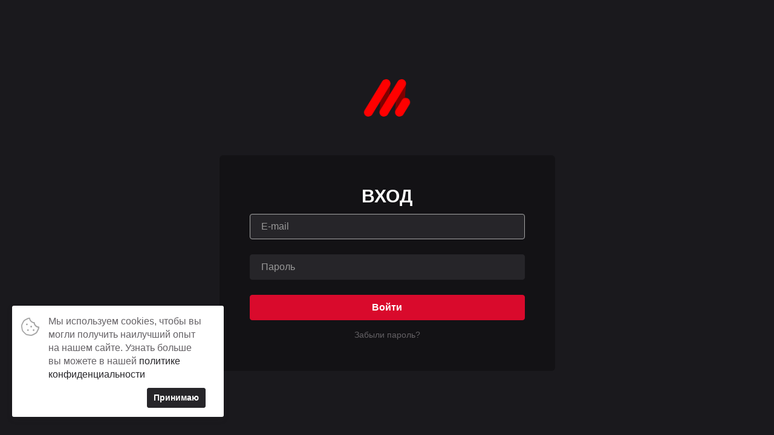

--- FILE ---
content_type: text/html; charset=UTF-8
request_url: https://margulan.info/login?redirect=%2Fcomments%2Fview%2F2522
body_size: 6596
content:

<!DOCTYPE html>
<html lang="ru">
<head>
	<meta charset="utf-8"/>	<title>Авторизация | Образовательная платформа Маргулана Сейсембая</title>
	<link href="/img/favicon-new.ico?1745462256" type="image/x-icon" rel="icon"/><link href="/img/favicon-new.ico?1745462256" type="image/x-icon" rel="shortcut icon"/><link href="/img/favicon-new-16x16.png?1745462256" type="image/png" rel="icon" sizes="16x16"/><link href="/img/favicon-new-16x16.png?1745462256" type="image/png" rel="shortcut icon" sizes="16x16"/><link href="/img/favicon-new-32x32.png?1745462256" type="image/png" rel="icon" sizes="32x32"/><link href="/img/favicon-new-32x32.png?1745462256" type="image/png" rel="shortcut icon" sizes="32x32"/><link href="/img/apple-touch-icon-new-57x57.png?1745462256" type="image/png" rel="apple-touch-icon-new-precomposed" sizes="57x57"/><link href="/img/apple-touch-icon-new-76x76.png?1745462256" type="image/png" rel="apple-touch-icon-new-precomposed" sizes="76x76"/><link href="/img/apple-touch-icon-new-120x120.png?1745462256" type="image/png" rel="apple-touch-icon-new-precomposed" sizes="120x120"/><link href="/img/apple-touch-icon-new-152x152.png?1745462256" type="image/png" rel="apple-touch-icon-new-precomposed" sizes="152x152"/><link href="/img/favicon-new-96x96.png?1745462256" type="image/png" rel="icon" sizes="196x196"/><link href="/img/favicon-new-96x96.png?1745462256" type="image/png" rel="shortcut icon" sizes="196x196"/><meta name="msapplication-TileColor" content="#1a191d"/><meta name="msapplication-TileImage" content="img/ms-icon-new-150x150.png"/><meta name="viewport" content="width=device-width, initial-scale=1.0"/><meta property="twitter:title" content="Авторизация | Образовательная платформа Маргулана Сейсембая"/><meta property="og:title" content="Авторизация | Образовательная платформа Маргулана Сейсембая"/><meta name="description" content=""/><meta property="twitter:description" content=""/><meta property="og:description" content=""/><meta property="twitter:card" content="summary_large_image"/><meta property="twitter:image" content="http://margulan.info/img/facebook-cover.jpg"/><meta property="og:image" content="http://margulan.info/img/facebook-cover.jpg"/><meta property="og:type" content="website"/><meta property="og:url" content="http://margulan.info/login?redirect=%2Fcomments%2Fview%2F2522"/><meta property="og:site_name" content="Образовательная платформа Маргулана Сейсембая"/><meta name="facebook-domain-verification" content="byll1fveleif8gh4gy7dd49z9yrcmk"/>	<link rel="stylesheet" href="https://fonts.googleapis.com/css2?family=Literata:wght@600&family=Source+Sans+Pro:wght@400;600;700&display=swap"/><link rel="stylesheet" href="/css/style.css?1745462255"/><link rel="stylesheet" href="/css/animate.css?1745462255" media="print" onload="this.media=&#039;all&#039;"/>	  <!-- Any Money -->
<meta name="anymoney-site-verification" content="0y_NAJUwnb1WyIkrIYxJ__1ZxPT_KqDzS2XlrUlTN_Vb6_HISMH7a5VzDCztV3nQzDjV">
<!-- End Any Money -->  <!-- Facebook Pixel Code -->
<script>
  !function(f,b,e,v,n,t,s)
  {if(f.fbq)return;n=f.fbq=function(){n.callMethod?
    n.callMethod.apply(n,arguments):n.queue.push(arguments)};
    if(!f._fbq)f._fbq=n;n.push=n;n.loaded=!0;n.version='2.0';
    n.queue=[];t=b.createElement(e);t.async=!0;
    t.src=v;s=b.getElementsByTagName(e)[0];
    s.parentNode.insertBefore(t,s)}(window, document,'script',
    'https://connect.facebook.net/en_US/fbevents.js');
  fbq('init', '424705098637355');
  fbq('track', 'PageView');
</script>
<noscript><img height="1" width="1" style="display:none"
               src="https://www.facebook.com/tr?id=424705098637355&ev=PageView&noscript=1"
  /></noscript>
<!-- End Facebook Pixel Code -->  <!-- Google Tag Manager -->
<script>(function(w,d,s,l,i){w[l]=w[l]||[];w[l].push({'gtm.start':
      new Date().getTime(),event:'gtm.js'});var f=d.getElementsByTagName(s)[0],
    j=d.createElement(s),dl=l!='dataLayer'?'&l='+l:'';j.async=true;j.src=
    'https://www.googletagmanager.com/gtm.js?id='+i+dl;f.parentNode.insertBefore(j,f);
  })(window,document,'script','dataLayer','GTM-PSQNLVM');</script>
<!-- End Google Tag Manager --></head>
<body>
  <!-- Google Tag Manager (noscript) -->
<noscript><iframe src="https://www.googletagmanager.com/ns.html?id=GTM-PSQNLVM"
                  height="0" width="0" style="display:none;visibility:hidden"></iframe></noscript>
<!-- End Google Tag Manager (noscript) -->	<div class="messages-wrapper">
		<div id="cookies-alert" class="message cookies">
  <p>
	  Мы используем cookies, чтобы вы могли получить наилучший опыт на нашем сайте.    Узнать больше вы можете в нашей <a href="/pages/privacy-policy">политике конфиденциальности</a>  </p>
	<div class="text-right">
		<button id="cookie-policy-accept" class="btn btn-default btn-sm">Принимаю</button>
	</div>
</div>
	</div>
	<div class="wrapper">
	
<div class="login-page">
    <div class="container">
        <div class="row">
            <div class="col-sm-6 col-sm-offset-3 col-md-6 col-md-offset-3">
                <a href="/" class="login-page-logo" title="Вернуться на главную">
                  <img src="/img/logo-new.png?1745462257" alt="logo"/>                </a>
                <div class="card card-bg">
                                      <form method="post" accept-charset="utf-8" class="login-form" action="/login?redirect=%2Fcomments%2Fview%2F2522"><div style="display:none;"><input type="hidden" name="_method" value="POST"/></div>                      <p class="block-title block-title-simple h2 text-center">Вход</p>
                    <div class="input email required"><input type="email" name="email" class="form-control" placeholder="E-mail" required="required" autofocus="autofocus" id="email"/></div>                    <div class="input password required"><input type="password" name="password" class="form-control" placeholder="Пароль" required="required" id="password"/></div>                    <button class="btn btn-primary btn-block" type="submit">Войти</button>                    </form>                      <p class="reset-password">
                        <a href="/reset-password">Забыли пароль?</a>                      </p>
                                  </div>

                            </div>
        </div>
    </div>
</div></div>
  <!--Forms-->
    <!--End Forms-->

	<!-- JavaScript -->
	<script src="/js/app.js?1745462257"></script>    <!--End JavaScript-->
</body>
</html>

--- FILE ---
content_type: text/css
request_url: https://margulan.info/css/style.css?1745462255
body_size: 507772
content:
/*!
 * Bootstrap v3.3.5 (http://getsrc.com)
 * Copyright 2011-2015 Twitter, Inc.
 * Licensed under MIT (https://github.com/twbs/src/blob/master/LICENSE)
 */
/*! normalize.css v3.0.3 | MIT License | github.com/necolas/normalize.css */
html {
  font-family: sans-serif;
  -ms-text-size-adjust: 100%;
  -webkit-text-size-adjust: 100%;
}

body {
  margin: 0;
}

article,
aside,
details,
figcaption,
figure,
footer,
header,
hgroup,
main,
menu,
nav,
section,
summary {
  display: block;
}

audio,
canvas,
progress,
video {
  display: inline-block;
  vertical-align: baseline;
}

audio:not([controls]) {
  display: none;
  height: 0;
}

[hidden],
template {
  display: none;
}

a {
  background-color: transparent;
}

a:active,
a:hover {
  outline: 0;
}

abbr[title] {
  border-bottom: 1px dotted;
}

b,
strong {
  font-weight: bold;
}

dfn {
  font-style: italic;
}

h1 {
  font-size: 2em;
  margin: 0.67em 0;
}

mark {
  background: #ff0;
  color: #000;
}

small {
  font-size: 80%;
}

sub,
sup {
  font-size: 75%;
  line-height: 0;
  position: relative;
  vertical-align: baseline;
}

sup {
  top: -0.5em;
}

sub {
  bottom: -0.25em;
}

img {
  border: 0;
}

svg:not(:root) {
  overflow: hidden;
}

figure {
  margin: 1em 40px;
}

hr {
  box-sizing: content-box;
  height: 0;
}

pre {
  overflow: auto;
}

code,
kbd,
pre,
samp {
  font-family: monospace, monospace;
  font-size: 1em;
}

button,
input,
optgroup,
select,
textarea {
  color: inherit;
  font: inherit;
  margin: 0;
}

button {
  overflow: visible;
}

button,
select {
  text-transform: none;
}

button,
html input[type="button"],
input[type="reset"],
input[type="submit"] {
  -webkit-appearance: button;
  cursor: pointer;
}

button[disabled],
html input[disabled] {
  cursor: default;
}

button::-moz-focus-inner,
input::-moz-focus-inner {
  border: 0;
  padding: 0;
}

input {
  line-height: normal;
}

input[type="checkbox"],
input[type="radio"] {
  box-sizing: border-box;
  padding: 0;
}

input[type="number"]::-webkit-inner-spin-button,
input[type="number"]::-webkit-outer-spin-button {
  height: auto;
}

input[type="search"] {
  -webkit-appearance: textfield;
  box-sizing: content-box;
}

input[type="search"]::-webkit-search-cancel-button,
input[type="search"]::-webkit-search-decoration {
  -webkit-appearance: none;
}

fieldset {
  border: 1px solid #c0c0c0;
  margin: 0 2px;
  padding: 0.35em 0.625em 0.75em;
}

legend {
  border: 0;
  padding: 0;
}

textarea {
  overflow: auto;
}

optgroup {
  font-weight: bold;
}

table {
  border-collapse: collapse;
  border-spacing: 0;
}

td,
th {
  padding: 0;
}

/*! Source: https://github.com/h5bp/html5-boilerplate/blob/master/src/css/main.css */
@media print {
  *,
  *:before,
  *:after {
    background: transparent !important;
    color: #000 !important;
    box-shadow: none !important;
    text-shadow: none !important;
  }
  a,
  a:visited {
    text-decoration: underline;
  }
  a[href]:after {
    content: " (" attr(href) ")";
  }
  abbr[title]:after {
    content: " (" attr(title) ")";
  }
  a[href^="#"]:after,
  a[href^="javascript:"]:after {
    content: "";
  }
  pre,
  blockquote {
    border: 1px solid #999;
    page-break-inside: avoid;
  }
  thead {
    display: table-header-group;
  }
  tr,
  img {
    page-break-inside: avoid;
  }
  img {
    max-width: 100% !important;
  }
  p,
  h2,
  h3 {
    orphans: 3;
    widows: 3;
  }
  h2,
  h3 {
    page-break-after: avoid;
  }
  .navbar {
    display: none;
  }
  .btn > .caret, .wizard > .actions a > .caret,
  .dropup > .btn > .caret,
  .wizard > .actions .dropup > a > .caret {
    border-top-color: #000 !important;
  }
  .label {
    border: 1px solid #000;
  }
  .table {
    border-collapse: collapse !important;
  }
  .table td,
  .table th {
    background-color: #fff !important;
  }
  .table-bordered th,
  .table-bordered td {
    border: 1px solid #ddd !important;
  }
}

@font-face {
  font-family: 'Glyphicons Halflings';
  src: url("/fonts/bootstrap/glyphicons-halflings-regular.eot");
  src: url("/fonts/bootstrap/glyphicons-halflings-regular.eot?#iefix") format("embedded-opentype"), url("/fonts/bootstrap/glyphicons-halflings-regular.woff2") format("woff2"), url("/fonts/bootstrap/glyphicons-halflings-regular.woff") format("woff"), url("/fonts/bootstrap/glyphicons-halflings-regular.ttf") format("truetype"), url("/fonts/bootstrap/glyphicons-halflings-regular.svg#glyphicons_halflingsregular") format("svg");
}

.glyphicon {
  position: relative;
  top: 1px;
  display: inline-block;
  font-family: 'Glyphicons Halflings';
  font-style: normal;
  font-weight: normal;
  line-height: 1;
  -webkit-font-smoothing: antialiased;
  -moz-osx-font-smoothing: grayscale;
}

.glyphicon-asterisk:before {
  content: "\2a";
}

.glyphicon-plus:before {
  content: "\2b";
}

.glyphicon-euro:before,
.glyphicon-eur:before {
  content: "\20ac";
}

.glyphicon-minus:before {
  content: "\2212";
}

.glyphicon-cloud:before {
  content: "\2601";
}

.glyphicon-envelope:before {
  content: "\2709";
}

.glyphicon-pencil:before {
  content: "\270f";
}

.glyphicon-glass:before {
  content: "\e001";
}

.glyphicon-music:before {
  content: "\e002";
}

.glyphicon-search:before {
  content: "\e003";
}

.glyphicon-heart:before {
  content: "\e005";
}

.glyphicon-star:before {
  content: "\e006";
}

.glyphicon-star-empty:before {
  content: "\e007";
}

.glyphicon-user:before {
  content: "\e008";
}

.glyphicon-film:before {
  content: "\e009";
}

.glyphicon-th-large:before {
  content: "\e010";
}

.glyphicon-th:before {
  content: "\e011";
}

.glyphicon-th-list:before {
  content: "\e012";
}

.glyphicon-ok:before {
  content: "\e013";
}

.glyphicon-remove:before {
  content: "\e014";
}

.glyphicon-zoom-in:before {
  content: "\e015";
}

.glyphicon-zoom-out:before {
  content: "\e016";
}

.glyphicon-off:before {
  content: "\e017";
}

.glyphicon-signal:before {
  content: "\e018";
}

.glyphicon-cog:before {
  content: "\e019";
}

.glyphicon-trash:before {
  content: "\e020";
}

.glyphicon-home:before {
  content: "\e021";
}

.glyphicon-file:before {
  content: "\e022";
}

.glyphicon-time:before {
  content: "\e023";
}

.glyphicon-road:before {
  content: "\e024";
}

.glyphicon-download-alt:before {
  content: "\e025";
}

.glyphicon-download:before {
  content: "\e026";
}

.glyphicon-upload:before {
  content: "\e027";
}

.glyphicon-inbox:before {
  content: "\e028";
}

.glyphicon-play-circle:before {
  content: "\e029";
}

.glyphicon-repeat:before {
  content: "\e030";
}

.glyphicon-refresh:before {
  content: "\e031";
}

.glyphicon-list-alt:before {
  content: "\e032";
}

.glyphicon-lock:before {
  content: "\e033";
}

.glyphicon-flag:before {
  content: "\e034";
}

.glyphicon-headphones:before {
  content: "\e035";
}

.glyphicon-volume-off:before {
  content: "\e036";
}

.glyphicon-volume-down:before {
  content: "\e037";
}

.glyphicon-volume-up:before {
  content: "\e038";
}

.glyphicon-qrcode:before {
  content: "\e039";
}

.glyphicon-barcode:before {
  content: "\e040";
}

.glyphicon-tag:before {
  content: "\e041";
}

.glyphicon-tags:before {
  content: "\e042";
}

.glyphicon-book:before {
  content: "\e043";
}

.glyphicon-bookmark:before {
  content: "\e044";
}

.glyphicon-print:before {
  content: "\e045";
}

.glyphicon-camera:before {
  content: "\e046";
}

.glyphicon-font:before {
  content: "\e047";
}

.glyphicon-bold:before {
  content: "\e048";
}

.glyphicon-italic:before {
  content: "\e049";
}

.glyphicon-text-height:before {
  content: "\e050";
}

.glyphicon-text-width:before {
  content: "\e051";
}

.glyphicon-align-left:before {
  content: "\e052";
}

.glyphicon-align-center:before {
  content: "\e053";
}

.glyphicon-align-right:before {
  content: "\e054";
}

.glyphicon-align-justify:before {
  content: "\e055";
}

.glyphicon-list:before {
  content: "\e056";
}

.glyphicon-indent-left:before {
  content: "\e057";
}

.glyphicon-indent-right:before {
  content: "\e058";
}

.glyphicon-facetime-video:before {
  content: "\e059";
}

.glyphicon-picture:before {
  content: "\e060";
}

.glyphicon-map-marker:before {
  content: "\e062";
}

.glyphicon-adjust:before {
  content: "\e063";
}

.glyphicon-tint:before {
  content: "\e064";
}

.glyphicon-edit:before {
  content: "\e065";
}

.glyphicon-share:before {
  content: "\e066";
}

.glyphicon-check:before {
  content: "\e067";
}

.glyphicon-move:before {
  content: "\e068";
}

.glyphicon-step-backward:before {
  content: "\e069";
}

.glyphicon-fast-backward:before {
  content: "\e070";
}

.glyphicon-backward:before {
  content: "\e071";
}

.glyphicon-play:before {
  content: "\e072";
}

.glyphicon-pause:before {
  content: "\e073";
}

.glyphicon-stop:before {
  content: "\e074";
}

.glyphicon-forward:before {
  content: "\e075";
}

.glyphicon-fast-forward:before {
  content: "\e076";
}

.glyphicon-step-forward:before {
  content: "\e077";
}

.glyphicon-eject:before {
  content: "\e078";
}

.glyphicon-chevron-left:before {
  content: "\e079";
}

.glyphicon-chevron-right:before {
  content: "\e080";
}

.glyphicon-plus-sign:before {
  content: "\e081";
}

.glyphicon-minus-sign:before {
  content: "\e082";
}

.glyphicon-remove-sign:before {
  content: "\e083";
}

.glyphicon-ok-sign:before {
  content: "\e084";
}

.glyphicon-question-sign:before {
  content: "\e085";
}

.glyphicon-info-sign:before {
  content: "\e086";
}

.glyphicon-screenshot:before {
  content: "\e087";
}

.glyphicon-remove-circle:before {
  content: "\e088";
}

.glyphicon-ok-circle:before {
  content: "\e089";
}

.glyphicon-ban-circle:before {
  content: "\e090";
}

.glyphicon-arrow-left:before {
  content: "\e091";
}

.glyphicon-arrow-right:before {
  content: "\e092";
}

.glyphicon-arrow-up:before {
  content: "\e093";
}

.glyphicon-arrow-down:before {
  content: "\e094";
}

.glyphicon-share-alt:before {
  content: "\e095";
}

.glyphicon-resize-full:before {
  content: "\e096";
}

.glyphicon-resize-small:before {
  content: "\e097";
}

.glyphicon-exclamation-sign:before {
  content: "\e101";
}

.glyphicon-gift:before {
  content: "\e102";
}

.glyphicon-leaf:before {
  content: "\e103";
}

.glyphicon-fire:before {
  content: "\e104";
}

.glyphicon-eye-open:before {
  content: "\e105";
}

.glyphicon-eye-close:before {
  content: "\e106";
}

.glyphicon-warning-sign:before {
  content: "\e107";
}

.glyphicon-plane:before {
  content: "\e108";
}

.glyphicon-calendar:before {
  content: "\e109";
}

.glyphicon-random:before {
  content: "\e110";
}

.glyphicon-comment:before {
  content: "\e111";
}

.glyphicon-magnet:before {
  content: "\e112";
}

.glyphicon-chevron-up:before {
  content: "\e113";
}

.glyphicon-chevron-down:before {
  content: "\e114";
}

.glyphicon-retweet:before {
  content: "\e115";
}

.glyphicon-shopping-cart:before {
  content: "\e116";
}

.glyphicon-folder-close:before {
  content: "\e117";
}

.glyphicon-folder-open:before {
  content: "\e118";
}

.glyphicon-resize-vertical:before {
  content: "\e119";
}

.glyphicon-resize-horizontal:before {
  content: "\e120";
}

.glyphicon-hdd:before {
  content: "\e121";
}

.glyphicon-bullhorn:before {
  content: "\e122";
}

.glyphicon-bell:before {
  content: "\e123";
}

.glyphicon-certificate:before {
  content: "\e124";
}

.glyphicon-thumbs-up:before {
  content: "\e125";
}

.glyphicon-thumbs-down:before {
  content: "\e126";
}

.glyphicon-hand-right:before {
  content: "\e127";
}

.glyphicon-hand-left:before {
  content: "\e128";
}

.glyphicon-hand-up:before {
  content: "\e129";
}

.glyphicon-hand-down:before {
  content: "\e130";
}

.glyphicon-circle-arrow-right:before {
  content: "\e131";
}

.glyphicon-circle-arrow-left:before {
  content: "\e132";
}

.glyphicon-circle-arrow-up:before {
  content: "\e133";
}

.glyphicon-circle-arrow-down:before {
  content: "\e134";
}

.glyphicon-globe:before {
  content: "\e135";
}

.glyphicon-wrench:before {
  content: "\e136";
}

.glyphicon-tasks:before {
  content: "\e137";
}

.glyphicon-filter:before {
  content: "\e138";
}

.glyphicon-briefcase:before {
  content: "\e139";
}

.glyphicon-fullscreen:before {
  content: "\e140";
}

.glyphicon-dashboard:before {
  content: "\e141";
}

.glyphicon-paperclip:before {
  content: "\e142";
}

.glyphicon-heart-empty:before {
  content: "\e143";
}

.glyphicon-link:before {
  content: "\e144";
}

.glyphicon-phone:before {
  content: "\e145";
}

.glyphicon-pushpin:before {
  content: "\e146";
}

.glyphicon-usd:before {
  content: "\e148";
}

.glyphicon-gbp:before {
  content: "\e149";
}

.glyphicon-sort:before {
  content: "\e150";
}

.glyphicon-sort-by-alphabet:before {
  content: "\e151";
}

.glyphicon-sort-by-alphabet-alt:before {
  content: "\e152";
}

.glyphicon-sort-by-order:before {
  content: "\e153";
}

.glyphicon-sort-by-order-alt:before {
  content: "\e154";
}

.glyphicon-sort-by-attributes:before {
  content: "\e155";
}

.glyphicon-sort-by-attributes-alt:before {
  content: "\e156";
}

.glyphicon-unchecked:before {
  content: "\e157";
}

.glyphicon-expand:before {
  content: "\e158";
}

.glyphicon-collapse-down:before {
  content: "\e159";
}

.glyphicon-collapse-up:before {
  content: "\e160";
}

.glyphicon-log-in:before {
  content: "\e161";
}

.glyphicon-flash:before {
  content: "\e162";
}

.glyphicon-log-out:before {
  content: "\e163";
}

.glyphicon-new-window:before {
  content: "\e164";
}

.glyphicon-record:before {
  content: "\e165";
}

.glyphicon-save:before {
  content: "\e166";
}

.glyphicon-open:before {
  content: "\e167";
}

.glyphicon-saved:before {
  content: "\e168";
}

.glyphicon-import:before {
  content: "\e169";
}

.glyphicon-export:before {
  content: "\e170";
}

.glyphicon-send:before {
  content: "\e171";
}

.glyphicon-floppy-disk:before {
  content: "\e172";
}

.glyphicon-floppy-saved:before {
  content: "\e173";
}

.glyphicon-floppy-remove:before {
  content: "\e174";
}

.glyphicon-floppy-save:before {
  content: "\e175";
}

.glyphicon-floppy-open:before {
  content: "\e176";
}

.glyphicon-credit-card:before {
  content: "\e177";
}

.glyphicon-transfer:before {
  content: "\e178";
}

.glyphicon-cutlery:before {
  content: "\e179";
}

.glyphicon-header:before {
  content: "\e180";
}

.glyphicon-compressed:before {
  content: "\e181";
}

.glyphicon-earphone:before {
  content: "\e182";
}

.glyphicon-phone-alt:before {
  content: "\e183";
}

.glyphicon-tower:before {
  content: "\e184";
}

.glyphicon-stats:before {
  content: "\e185";
}

.glyphicon-sd-video:before {
  content: "\e186";
}

.glyphicon-hd-video:before {
  content: "\e187";
}

.glyphicon-subtitles:before {
  content: "\e188";
}

.glyphicon-sound-stereo:before {
  content: "\e189";
}

.glyphicon-sound-dolby:before {
  content: "\e190";
}

.glyphicon-sound-5-1:before {
  content: "\e191";
}

.glyphicon-sound-6-1:before {
  content: "\e192";
}

.glyphicon-sound-7-1:before {
  content: "\e193";
}

.glyphicon-copyright-mark:before {
  content: "\e194";
}

.glyphicon-registration-mark:before {
  content: "\e195";
}

.glyphicon-cloud-download:before {
  content: "\e197";
}

.glyphicon-cloud-upload:before {
  content: "\e198";
}

.glyphicon-tree-conifer:before {
  content: "\e199";
}

.glyphicon-tree-deciduous:before {
  content: "\e200";
}

.glyphicon-cd:before {
  content: "\e201";
}

.glyphicon-save-file:before {
  content: "\e202";
}

.glyphicon-open-file:before {
  content: "\e203";
}

.glyphicon-level-up:before {
  content: "\e204";
}

.glyphicon-copy:before {
  content: "\e205";
}

.glyphicon-paste:before {
  content: "\e206";
}

.glyphicon-alert:before {
  content: "\e209";
}

.glyphicon-equalizer:before {
  content: "\e210";
}

.glyphicon-king:before {
  content: "\e211";
}

.glyphicon-queen:before {
  content: "\e212";
}

.glyphicon-pawn:before {
  content: "\e213";
}

.glyphicon-bishop:before {
  content: "\e214";
}

.glyphicon-knight:before {
  content: "\e215";
}

.glyphicon-baby-formula:before {
  content: "\e216";
}

.glyphicon-tent:before {
  content: "\26fa";
}

.glyphicon-blackboard:before {
  content: "\e218";
}

.glyphicon-bed:before {
  content: "\e219";
}

.glyphicon-apple:before {
  content: "\f8ff";
}

.glyphicon-erase:before {
  content: "\e221";
}

.glyphicon-hourglass:before {
  content: "\231b";
}

.glyphicon-lamp:before {
  content: "\e223";
}

.glyphicon-duplicate:before {
  content: "\e224";
}

.glyphicon-piggy-bank:before {
  content: "\e225";
}

.glyphicon-scissors:before {
  content: "\e226";
}

.glyphicon-bitcoin:before {
  content: "\e227";
}

.glyphicon-btc:before {
  content: "\e227";
}

.glyphicon-xbt:before {
  content: "\e227";
}

.glyphicon-yen:before {
  content: "\00a5";
}

.glyphicon-jpy:before {
  content: "\00a5";
}

.glyphicon-ruble:before {
  content: "\20bd";
}

.glyphicon-rub:before {
  content: "\20bd";
}

.glyphicon-scale:before {
  content: "\e230";
}

.glyphicon-ice-lolly:before {
  content: "\e231";
}

.glyphicon-ice-lolly-tasted:before {
  content: "\e232";
}

.glyphicon-education:before {
  content: "\e233";
}

.glyphicon-option-horizontal:before {
  content: "\e234";
}

.glyphicon-option-vertical:before {
  content: "\e235";
}

.glyphicon-menu-hamburger:before {
  content: "\e236";
}

.glyphicon-modal-window:before {
  content: "\e237";
}

.glyphicon-oil:before {
  content: "\e238";
}

.glyphicon-grain:before {
  content: "\e239";
}

.glyphicon-sunglasses:before {
  content: "\e240";
}

.glyphicon-text-size:before {
  content: "\e241";
}

.glyphicon-text-color:before {
  content: "\e242";
}

.glyphicon-text-background:before {
  content: "\e243";
}

.glyphicon-object-align-top:before {
  content: "\e244";
}

.glyphicon-object-align-bottom:before {
  content: "\e245";
}

.glyphicon-object-align-horizontal:before {
  content: "\e246";
}

.glyphicon-object-align-left:before {
  content: "\e247";
}

.glyphicon-object-align-vertical:before {
  content: "\e248";
}

.glyphicon-object-align-right:before {
  content: "\e249";
}

.glyphicon-triangle-right:before {
  content: "\e250";
}

.glyphicon-triangle-left:before {
  content: "\e251";
}

.glyphicon-triangle-bottom:before {
  content: "\e252";
}

.glyphicon-triangle-top:before {
  content: "\e253";
}

.glyphicon-console:before {
  content: "\e254";
}

.glyphicon-superscript:before {
  content: "\e255";
}

.glyphicon-subscript:before {
  content: "\e256";
}

.glyphicon-menu-left:before {
  content: "\e257";
}

.glyphicon-menu-right:before {
  content: "\e258";
}

.glyphicon-menu-down:before {
  content: "\e259";
}

.glyphicon-menu-up:before {
  content: "\e260";
}

* {
  box-sizing: border-box;
}

*:before,
*:after {
  box-sizing: border-box;
}

html {
  font-size: 10px;
  -webkit-tap-highlight-color: rgba(0, 0, 0, 0);
}

body {
  font-family: "Open Sans", Helvetica, Arial, sans-serif;
  font-size: 16px;
  line-height: 1.42857;
  color: #ececec;
  background-color: #1a191d;
}

input,
button,
select,
textarea {
  font-family: inherit;
  font-size: inherit;
  line-height: inherit;
}

a {
  color: #f9f9f9;
  text-decoration: none;
}

a:hover, a:focus {
  color: #ffffff;
  text-decoration: underline;
}

a:focus {
  outline: thin dotted;
  outline: 5px auto -webkit-focus-ring-color;
  outline-offset: -2px;
}

figure {
  margin: 0;
}

img {
  vertical-align: middle;
}

.img-responsive {
  display: block;
  max-width: 100%;
  height: auto;
}

.img-rounded {
  border-radius: 6px;
}

.img-thumbnail {
  padding: 4px;
  line-height: 1.42857;
  background-color: #1a191d;
  border: 1px solid #ddd;
  border-radius: 4px;
  transition: all 0.2s ease-in-out;
  display: inline-block;
  max-width: 100%;
  height: auto;
}

.img-circle {
  border-radius: 50%;
}

hr {
  margin-top: 22px;
  margin-bottom: 22px;
  border: 0;
  border-top: 1px solid #ececec;
}

.sr-only {
  position: absolute;
  width: 1px;
  height: 1px;
  margin: -1px;
  padding: 0;
  overflow: hidden;
  clip: rect(0, 0, 0, 0);
  border: 0;
}

.sr-only-focusable:active, .sr-only-focusable:focus {
  position: static;
  width: auto;
  height: auto;
  margin: 0;
  overflow: visible;
  clip: auto;
}

[role="button"] {
  cursor: pointer;
}

h1, h2, h3, h4, h5, h6,
.h1, .h2, .h3, .h4, .h5, .h6 {
  font-family: inherit;
  font-weight: 700;
  line-height: 1.2;
  color: #ffffff;
}

h1 small,
h1 .small, h2 small,
h2 .small, h3 small,
h3 .small, h4 small,
h4 .small, h5 small,
h5 .small, h6 small,
h6 .small,
.h1 small,
.h1 .small, .h2 small,
.h2 .small, .h3 small,
.h3 .small, .h4 small,
.h4 .small, .h5 small,
.h5 .small, .h6 small,
.h6 .small {
  font-weight: normal;
  line-height: 1;
  color: #a4a4a4;
}

h1, .h1,
h2, .h2,
h3, .h3 {
  margin-top: 22px;
  margin-bottom: 11px;
}

h1 small,
h1 .small, .h1 small,
.h1 .small,
h2 small,
h2 .small, .h2 small,
.h2 .small,
h3 small,
h3 .small, .h3 small,
.h3 .small {
  font-size: 65%;
}

h4, .h4,
h5, .h5,
h6, .h6 {
  margin-top: 11px;
  margin-bottom: 11px;
}

h4 small,
h4 .small, .h4 small,
.h4 .small,
h5 small,
h5 .small, .h5 small,
.h5 .small,
h6 small,
h6 .small, .h6 small,
.h6 .small {
  font-size: 75%;
}

h1, .h1 {
  font-size: 36px;
}

h2, .h2 {
  font-size: 30px;
}

h3, .h3 {
  font-size: 26px;
}

h4, .h4 {
  font-size: 22px;
}

h5, .h5 {
  font-size: 16px;
}

h6, .h6 {
  font-size: 12px;
}

p {
  margin: 0 0 11px;
}

.lead {
  margin-bottom: 22px;
  font-size: 18px;
  font-weight: 300;
  line-height: 1.4;
}

@media (min-width: 768px) {
  .lead {
    font-size: 24px;
  }
}

small,
.small {
  font-size: 87%;
}

mark,
.mark {
  background-color: #040100;
  padding: .2em;
}

.text-left {
  text-align: left;
}

.text-right {
  text-align: right;
}

.text-center {
  text-align: center;
}

.text-justify {
  text-align: justify;
}

.text-nowrap {
  white-space: nowrap;
}

.text-lowercase {
  text-transform: lowercase;
}

.text-uppercase, .initialism {
  text-transform: uppercase;
}

.text-capitalize {
  text-transform: capitalize;
}

.text-muted {
  color: #a4a4a4;
}

.text-primary {
  color: #d90a2c;
}

a.text-primary:hover,
a.text-primary:focus {
  color: #a80822;
}

.text-success {
  color: #549e2b;
}

a.text-success:hover,
a.text-success:focus {
  color: #3f7620;
}

.text-info {
  color: #259fd3;
}

a.text-info:hover,
a.text-info:focus {
  color: #1d7ea8;
}

.text-warning {
  color: #e9714d;
}

a.text-warning:hover,
a.text-warning:focus {
  color: #e34d20;
}

.text-danger {
  color: #be001f;
}

a.text-danger:hover,
a.text-danger:focus {
  color: #8b0017;
}

.bg-primary {
  color: #fff;
}

.bg-primary {
  background-color: #d90a2c;
}

a.bg-primary:hover,
a.bg-primary:focus {
  background-color: #a80822;
}

.bg-success {
  background-color: #dff0d8;
}

a.bg-success:hover,
a.bg-success:focus {
  background-color: #c1e2b3;
}

.bg-info {
  background-color: black;
}

a.bg-info:hover,
a.bg-info:focus {
  background-color: black;
}

.bg-warning {
  background-color: #040100;
}

a.bg-warning:hover,
a.bg-warning:focus {
  background-color: black;
}

.bg-danger {
  background-color: #240006;
}

a.bg-danger:hover,
a.bg-danger:focus {
  background-color: black;
}

.page-header {
  padding-bottom: 10px;
  margin: 44px 0 22px;
  border-bottom: 1px solid #1a191d;
}

ul,
ol {
  margin-top: 0;
  margin-bottom: 11px;
}

ul ul,
ul ol,
ol ul,
ol ol {
  margin-bottom: 0;
}

.list-unstyled {
  padding-left: 0;
  list-style: none;
}

.list-inline {
  padding-left: 0;
  list-style: none;
  margin-left: -5px;
}

.list-inline > li {
  display: inline-block;
  padding-left: 5px;
  padding-right: 5px;
}

dl {
  margin-top: 0;
  margin-bottom: 22px;
}

dt,
dd {
  line-height: 1.42857;
}

dt {
  font-weight: bold;
}

dd {
  margin-left: 0;
}

.dl-horizontal dd:before, .dl-horizontal dd:after {
  content: " ";
  display: table;
}

.dl-horizontal dd:after {
  clear: both;
}

@media (min-width: 1200px) {
  .dl-horizontal dt {
    float: left;
    width: 160px;
    clear: left;
    text-align: right;
    overflow: hidden;
    text-overflow: ellipsis;
    white-space: nowrap;
  }
  .dl-horizontal dd {
    margin-left: 180px;
  }
}

abbr[title],
abbr[data-original-title] {
  cursor: help;
  border-bottom: 1px dotted #a4a4a4;
}

.initialism {
  font-size: 90%;
}

blockquote {
  padding: 11px 22px;
  margin: 0 0 22px;
  font-size: 20px;
  border-left: 5px solid #ececec;
}

blockquote p:last-child,
blockquote ul:last-child,
blockquote ol:last-child {
  margin-bottom: 0;
}

blockquote footer,
blockquote small,
blockquote .small {
  display: block;
  font-size: 80%;
  line-height: 1.42857;
  color: #a4a4a4;
}

blockquote footer:before,
blockquote small:before,
blockquote .small:before {
  content: '\2014 \00A0';
}

.blockquote-reverse,
blockquote.pull-right {
  padding-right: 15px;
  padding-left: 0;
  border-right: 5px solid #ececec;
  border-left: 0;
  text-align: right;
}

.blockquote-reverse footer:before,
.blockquote-reverse small:before,
.blockquote-reverse .small:before,
blockquote.pull-right footer:before,
blockquote.pull-right small:before,
blockquote.pull-right .small:before {
  content: '';
}

.blockquote-reverse footer:after,
.blockquote-reverse small:after,
.blockquote-reverse .small:after,
blockquote.pull-right footer:after,
blockquote.pull-right small:after,
blockquote.pull-right .small:after {
  content: '\00A0 \2014';
}

address {
  margin-bottom: 22px;
  font-style: normal;
  line-height: 1.42857;
}

code,
kbd,
pre,
samp {
  font-family: "Consolas", Menlo, Monaco, "Courier New", monospace;
}

code {
  padding: 2px 4px;
  font-size: 90%;
  color: #c7254e;
  background-color: #f9f2f4;
  border-radius: 4px;
}

kbd {
  padding: 2px 4px;
  font-size: 90%;
  color: #ffffff;
  background-color: #333;
  border-radius: 3px;
  box-shadow: inset 0 -1px 0 rgba(0, 0, 0, 0.25);
}

kbd kbd {
  padding: 0;
  font-size: 100%;
  font-weight: bold;
  box-shadow: none;
}

pre {
  display: block;
  padding: 10.5px;
  margin: 0 0 11px;
  font-size: 15px;
  line-height: 1.42857;
  word-break: break-all;
  word-wrap: break-word;
  color: #262529;
  background-color: #f5f5f5;
  border: 1px solid #ccc;
  border-radius: 4px;
}

pre code {
  padding: 0;
  font-size: inherit;
  color: inherit;
  white-space: pre-wrap;
  background-color: transparent;
  border-radius: 0;
}

.pre-scrollable {
  max-height: 340px;
  overflow-y: scroll;
}

.container {
  margin-right: auto;
  margin-left: auto;
  padding-left: 15px;
  padding-right: 15px;
}

.container:before, .container:after {
  content: " ";
  display: table;
}

.container:after {
  clear: both;
}

@media (min-width: 768px) {
  .container {
    width: 750px;
  }
}

@media (min-width: 992px) {
  .container {
    width: 970px;
  }
}

@media (min-width: 1200px) {
  .container {
    width: 1170px;
  }
}

.container-fluid {
  margin-right: auto;
  margin-left: auto;
  padding-left: 15px;
  padding-right: 15px;
}

.container-fluid:before, .container-fluid:after {
  content: " ";
  display: table;
}

.container-fluid:after {
  clear: both;
}

.row {
  margin-left: -15px;
  margin-right: -15px;
}

.row:before, .row:after {
  content: " ";
  display: table;
}

.row:after {
  clear: both;
}

.col-xs-1, .col-sm-1, .col-md-1, .col-lg-1, .col-xs-2, .col-sm-2, .col-md-2, .col-lg-2, .col-xs-3, .col-sm-3, .col-md-3, .col-lg-3, .col-xs-4, .col-sm-4, .col-md-4, .col-lg-4, .col-xs-5, .col-sm-5, .col-md-5, .col-lg-5, .col-xs-6, .col-sm-6, .col-md-6, .col-lg-6, .col-xs-7, .col-sm-7, .col-md-7, .col-lg-7, .col-xs-8, .col-sm-8, .col-md-8, .col-lg-8, .col-xs-9, .col-sm-9, .col-md-9, .col-lg-9, .col-xs-10, .col-sm-10, .col-md-10, .col-lg-10, .col-xs-11, .col-sm-11, .col-md-11, .col-lg-11, .col-xs-12, .col-sm-12, .col-md-12, .col-lg-12 {
  position: relative;
  min-height: 1px;
  padding-left: 15px;
  padding-right: 15px;
}

.col-xs-1, .col-xs-2, .col-xs-3, .col-xs-4, .col-xs-5, .col-xs-6, .col-xs-7, .col-xs-8, .col-xs-9, .col-xs-10, .col-xs-11, .col-xs-12 {
  float: left;
}

.col-xs-1 {
  width: 8.33333%;
}

.col-xs-2 {
  width: 16.66667%;
}

.col-xs-3 {
  width: 25%;
}

.col-xs-4 {
  width: 33.33333%;
}

.col-xs-5 {
  width: 41.66667%;
}

.col-xs-6 {
  width: 50%;
}

.col-xs-7 {
  width: 58.33333%;
}

.col-xs-8 {
  width: 66.66667%;
}

.col-xs-9 {
  width: 75%;
}

.col-xs-10 {
  width: 83.33333%;
}

.col-xs-11 {
  width: 91.66667%;
}

.col-xs-12 {
  width: 100%;
}

.col-xs-pull-0 {
  right: auto;
}

.col-xs-pull-1 {
  right: 8.33333%;
}

.col-xs-pull-2 {
  right: 16.66667%;
}

.col-xs-pull-3 {
  right: 25%;
}

.col-xs-pull-4 {
  right: 33.33333%;
}

.col-xs-pull-5 {
  right: 41.66667%;
}

.col-xs-pull-6 {
  right: 50%;
}

.col-xs-pull-7 {
  right: 58.33333%;
}

.col-xs-pull-8 {
  right: 66.66667%;
}

.col-xs-pull-9 {
  right: 75%;
}

.col-xs-pull-10 {
  right: 83.33333%;
}

.col-xs-pull-11 {
  right: 91.66667%;
}

.col-xs-pull-12 {
  right: 100%;
}

.col-xs-push-0 {
  left: auto;
}

.col-xs-push-1 {
  left: 8.33333%;
}

.col-xs-push-2 {
  left: 16.66667%;
}

.col-xs-push-3 {
  left: 25%;
}

.col-xs-push-4 {
  left: 33.33333%;
}

.col-xs-push-5 {
  left: 41.66667%;
}

.col-xs-push-6 {
  left: 50%;
}

.col-xs-push-7 {
  left: 58.33333%;
}

.col-xs-push-8 {
  left: 66.66667%;
}

.col-xs-push-9 {
  left: 75%;
}

.col-xs-push-10 {
  left: 83.33333%;
}

.col-xs-push-11 {
  left: 91.66667%;
}

.col-xs-push-12 {
  left: 100%;
}

.col-xs-offset-0 {
  margin-left: 0%;
}

.col-xs-offset-1 {
  margin-left: 8.33333%;
}

.col-xs-offset-2 {
  margin-left: 16.66667%;
}

.col-xs-offset-3 {
  margin-left: 25%;
}

.col-xs-offset-4 {
  margin-left: 33.33333%;
}

.col-xs-offset-5 {
  margin-left: 41.66667%;
}

.col-xs-offset-6 {
  margin-left: 50%;
}

.col-xs-offset-7 {
  margin-left: 58.33333%;
}

.col-xs-offset-8 {
  margin-left: 66.66667%;
}

.col-xs-offset-9 {
  margin-left: 75%;
}

.col-xs-offset-10 {
  margin-left: 83.33333%;
}

.col-xs-offset-11 {
  margin-left: 91.66667%;
}

.col-xs-offset-12 {
  margin-left: 100%;
}

@media (min-width: 768px) {
  .col-sm-1, .col-sm-2, .col-sm-3, .col-sm-4, .col-sm-5, .col-sm-6, .col-sm-7, .col-sm-8, .col-sm-9, .col-sm-10, .col-sm-11, .col-sm-12 {
    float: left;
  }
  .col-sm-1 {
    width: 8.33333%;
  }
  .col-sm-2 {
    width: 16.66667%;
  }
  .col-sm-3 {
    width: 25%;
  }
  .col-sm-4 {
    width: 33.33333%;
  }
  .col-sm-5 {
    width: 41.66667%;
  }
  .col-sm-6 {
    width: 50%;
  }
  .col-sm-7 {
    width: 58.33333%;
  }
  .col-sm-8 {
    width: 66.66667%;
  }
  .col-sm-9 {
    width: 75%;
  }
  .col-sm-10 {
    width: 83.33333%;
  }
  .col-sm-11 {
    width: 91.66667%;
  }
  .col-sm-12 {
    width: 100%;
  }
  .col-sm-pull-0 {
    right: auto;
  }
  .col-sm-pull-1 {
    right: 8.33333%;
  }
  .col-sm-pull-2 {
    right: 16.66667%;
  }
  .col-sm-pull-3 {
    right: 25%;
  }
  .col-sm-pull-4 {
    right: 33.33333%;
  }
  .col-sm-pull-5 {
    right: 41.66667%;
  }
  .col-sm-pull-6 {
    right: 50%;
  }
  .col-sm-pull-7 {
    right: 58.33333%;
  }
  .col-sm-pull-8 {
    right: 66.66667%;
  }
  .col-sm-pull-9 {
    right: 75%;
  }
  .col-sm-pull-10 {
    right: 83.33333%;
  }
  .col-sm-pull-11 {
    right: 91.66667%;
  }
  .col-sm-pull-12 {
    right: 100%;
  }
  .col-sm-push-0 {
    left: auto;
  }
  .col-sm-push-1 {
    left: 8.33333%;
  }
  .col-sm-push-2 {
    left: 16.66667%;
  }
  .col-sm-push-3 {
    left: 25%;
  }
  .col-sm-push-4 {
    left: 33.33333%;
  }
  .col-sm-push-5 {
    left: 41.66667%;
  }
  .col-sm-push-6 {
    left: 50%;
  }
  .col-sm-push-7 {
    left: 58.33333%;
  }
  .col-sm-push-8 {
    left: 66.66667%;
  }
  .col-sm-push-9 {
    left: 75%;
  }
  .col-sm-push-10 {
    left: 83.33333%;
  }
  .col-sm-push-11 {
    left: 91.66667%;
  }
  .col-sm-push-12 {
    left: 100%;
  }
  .col-sm-offset-0 {
    margin-left: 0%;
  }
  .col-sm-offset-1 {
    margin-left: 8.33333%;
  }
  .col-sm-offset-2 {
    margin-left: 16.66667%;
  }
  .col-sm-offset-3 {
    margin-left: 25%;
  }
  .col-sm-offset-4 {
    margin-left: 33.33333%;
  }
  .col-sm-offset-5 {
    margin-left: 41.66667%;
  }
  .col-sm-offset-6 {
    margin-left: 50%;
  }
  .col-sm-offset-7 {
    margin-left: 58.33333%;
  }
  .col-sm-offset-8 {
    margin-left: 66.66667%;
  }
  .col-sm-offset-9 {
    margin-left: 75%;
  }
  .col-sm-offset-10 {
    margin-left: 83.33333%;
  }
  .col-sm-offset-11 {
    margin-left: 91.66667%;
  }
  .col-sm-offset-12 {
    margin-left: 100%;
  }
}

@media (min-width: 992px) {
  .col-md-1, .col-md-2, .col-md-3, .col-md-4, .col-md-5, .col-md-6, .col-md-7, .col-md-8, .col-md-9, .col-md-10, .col-md-11, .col-md-12 {
    float: left;
  }
  .col-md-1 {
    width: 8.33333%;
  }
  .col-md-2 {
    width: 16.66667%;
  }
  .col-md-3 {
    width: 25%;
  }
  .col-md-4 {
    width: 33.33333%;
  }
  .col-md-5 {
    width: 41.66667%;
  }
  .col-md-6 {
    width: 50%;
  }
  .col-md-7 {
    width: 58.33333%;
  }
  .col-md-8 {
    width: 66.66667%;
  }
  .col-md-9 {
    width: 75%;
  }
  .col-md-10 {
    width: 83.33333%;
  }
  .col-md-11 {
    width: 91.66667%;
  }
  .col-md-12 {
    width: 100%;
  }
  .col-md-pull-0 {
    right: auto;
  }
  .col-md-pull-1 {
    right: 8.33333%;
  }
  .col-md-pull-2 {
    right: 16.66667%;
  }
  .col-md-pull-3 {
    right: 25%;
  }
  .col-md-pull-4 {
    right: 33.33333%;
  }
  .col-md-pull-5 {
    right: 41.66667%;
  }
  .col-md-pull-6 {
    right: 50%;
  }
  .col-md-pull-7 {
    right: 58.33333%;
  }
  .col-md-pull-8 {
    right: 66.66667%;
  }
  .col-md-pull-9 {
    right: 75%;
  }
  .col-md-pull-10 {
    right: 83.33333%;
  }
  .col-md-pull-11 {
    right: 91.66667%;
  }
  .col-md-pull-12 {
    right: 100%;
  }
  .col-md-push-0 {
    left: auto;
  }
  .col-md-push-1 {
    left: 8.33333%;
  }
  .col-md-push-2 {
    left: 16.66667%;
  }
  .col-md-push-3 {
    left: 25%;
  }
  .col-md-push-4 {
    left: 33.33333%;
  }
  .col-md-push-5 {
    left: 41.66667%;
  }
  .col-md-push-6 {
    left: 50%;
  }
  .col-md-push-7 {
    left: 58.33333%;
  }
  .col-md-push-8 {
    left: 66.66667%;
  }
  .col-md-push-9 {
    left: 75%;
  }
  .col-md-push-10 {
    left: 83.33333%;
  }
  .col-md-push-11 {
    left: 91.66667%;
  }
  .col-md-push-12 {
    left: 100%;
  }
  .col-md-offset-0 {
    margin-left: 0%;
  }
  .col-md-offset-1 {
    margin-left: 8.33333%;
  }
  .col-md-offset-2 {
    margin-left: 16.66667%;
  }
  .col-md-offset-3 {
    margin-left: 25%;
  }
  .col-md-offset-4 {
    margin-left: 33.33333%;
  }
  .col-md-offset-5 {
    margin-left: 41.66667%;
  }
  .col-md-offset-6 {
    margin-left: 50%;
  }
  .col-md-offset-7 {
    margin-left: 58.33333%;
  }
  .col-md-offset-8 {
    margin-left: 66.66667%;
  }
  .col-md-offset-9 {
    margin-left: 75%;
  }
  .col-md-offset-10 {
    margin-left: 83.33333%;
  }
  .col-md-offset-11 {
    margin-left: 91.66667%;
  }
  .col-md-offset-12 {
    margin-left: 100%;
  }
}

@media (min-width: 1200px) {
  .col-lg-1, .col-lg-2, .col-lg-3, .col-lg-4, .col-lg-5, .col-lg-6, .col-lg-7, .col-lg-8, .col-lg-9, .col-lg-10, .col-lg-11, .col-lg-12 {
    float: left;
  }
  .col-lg-1 {
    width: 8.33333%;
  }
  .col-lg-2 {
    width: 16.66667%;
  }
  .col-lg-3 {
    width: 25%;
  }
  .col-lg-4 {
    width: 33.33333%;
  }
  .col-lg-5 {
    width: 41.66667%;
  }
  .col-lg-6 {
    width: 50%;
  }
  .col-lg-7 {
    width: 58.33333%;
  }
  .col-lg-8 {
    width: 66.66667%;
  }
  .col-lg-9 {
    width: 75%;
  }
  .col-lg-10 {
    width: 83.33333%;
  }
  .col-lg-11 {
    width: 91.66667%;
  }
  .col-lg-12 {
    width: 100%;
  }
  .col-lg-pull-0 {
    right: auto;
  }
  .col-lg-pull-1 {
    right: 8.33333%;
  }
  .col-lg-pull-2 {
    right: 16.66667%;
  }
  .col-lg-pull-3 {
    right: 25%;
  }
  .col-lg-pull-4 {
    right: 33.33333%;
  }
  .col-lg-pull-5 {
    right: 41.66667%;
  }
  .col-lg-pull-6 {
    right: 50%;
  }
  .col-lg-pull-7 {
    right: 58.33333%;
  }
  .col-lg-pull-8 {
    right: 66.66667%;
  }
  .col-lg-pull-9 {
    right: 75%;
  }
  .col-lg-pull-10 {
    right: 83.33333%;
  }
  .col-lg-pull-11 {
    right: 91.66667%;
  }
  .col-lg-pull-12 {
    right: 100%;
  }
  .col-lg-push-0 {
    left: auto;
  }
  .col-lg-push-1 {
    left: 8.33333%;
  }
  .col-lg-push-2 {
    left: 16.66667%;
  }
  .col-lg-push-3 {
    left: 25%;
  }
  .col-lg-push-4 {
    left: 33.33333%;
  }
  .col-lg-push-5 {
    left: 41.66667%;
  }
  .col-lg-push-6 {
    left: 50%;
  }
  .col-lg-push-7 {
    left: 58.33333%;
  }
  .col-lg-push-8 {
    left: 66.66667%;
  }
  .col-lg-push-9 {
    left: 75%;
  }
  .col-lg-push-10 {
    left: 83.33333%;
  }
  .col-lg-push-11 {
    left: 91.66667%;
  }
  .col-lg-push-12 {
    left: 100%;
  }
  .col-lg-offset-0 {
    margin-left: 0%;
  }
  .col-lg-offset-1 {
    margin-left: 8.33333%;
  }
  .col-lg-offset-2 {
    margin-left: 16.66667%;
  }
  .col-lg-offset-3 {
    margin-left: 25%;
  }
  .col-lg-offset-4 {
    margin-left: 33.33333%;
  }
  .col-lg-offset-5 {
    margin-left: 41.66667%;
  }
  .col-lg-offset-6 {
    margin-left: 50%;
  }
  .col-lg-offset-7 {
    margin-left: 58.33333%;
  }
  .col-lg-offset-8 {
    margin-left: 66.66667%;
  }
  .col-lg-offset-9 {
    margin-left: 75%;
  }
  .col-lg-offset-10 {
    margin-left: 83.33333%;
  }
  .col-lg-offset-11 {
    margin-left: 91.66667%;
  }
  .col-lg-offset-12 {
    margin-left: 100%;
  }
}

table {
  background-color: transparent;
}

caption {
  padding-top: 12px;
  padding-bottom: 12px;
  color: #a4a4a4;
  text-align: left;
}

th {
  text-align: left;
}

.table {
  width: 100%;
  max-width: 100%;
  margin-bottom: 22px;
}

.table > thead > tr > th,
.table > thead > tr > td,
.table > tbody > tr > th,
.table > tbody > tr > td,
.table > tfoot > tr > th,
.table > tfoot > tr > td {
  padding: 12px;
  line-height: 1.42857;
  vertical-align: top;
  border-top: 1px solid #646165;
}

.table > thead > tr > th {
  vertical-align: bottom;
  border-bottom: 2px solid #646165;
}

.table > caption + thead > tr:first-child > th,
.table > caption + thead > tr:first-child > td,
.table > colgroup + thead > tr:first-child > th,
.table > colgroup + thead > tr:first-child > td,
.table > thead:first-child > tr:first-child > th,
.table > thead:first-child > tr:first-child > td {
  border-top: 0;
}

.table > tbody + tbody {
  border-top: 2px solid #646165;
}

.table .table {
  background-color: #1a191d;
}

.table-condensed > thead > tr > th,
.table-condensed > thead > tr > td,
.table-condensed > tbody > tr > th,
.table-condensed > tbody > tr > td,
.table-condensed > tfoot > tr > th,
.table-condensed > tfoot > tr > td {
  padding: 8px;
}

.table-bordered {
  border: 1px solid #646165;
}

.table-bordered > thead > tr > th,
.table-bordered > thead > tr > td,
.table-bordered > tbody > tr > th,
.table-bordered > tbody > tr > td,
.table-bordered > tfoot > tr > th,
.table-bordered > tfoot > tr > td {
  border: 1px solid #646165;
}

.table-bordered > thead > tr > th,
.table-bordered > thead > tr > td {
  border-bottom-width: 2px;
}

.table-striped > tbody > tr:nth-of-type(odd) {
  background-color: #262529;
}

.table-hover > tbody > tr:hover {
  background-color: #262529;
}

table col[class*="col-"] {
  position: static;
  float: none;
  display: table-column;
}

table td[class*="col-"],
table th[class*="col-"] {
  position: static;
  float: none;
  display: table-cell;
}

.table > thead > tr > td.active,
.table > thead > tr > th.active,
.table > thead > tr.active > td,
.table > thead > tr.active > th,
.table > tbody > tr > td.active,
.table > tbody > tr > th.active,
.table > tbody > tr.active > td,
.table > tbody > tr.active > th,
.table > tfoot > tr > td.active,
.table > tfoot > tr > th.active,
.table > tfoot > tr.active > td,
.table > tfoot > tr.active > th {
  background-color: #262529;
}

.table-hover > tbody > tr > td.active:hover,
.table-hover > tbody > tr > th.active:hover,
.table-hover > tbody > tr.active:hover > td,
.table-hover > tbody > tr:hover > .active,
.table-hover > tbody > tr.active:hover > th {
  background-color: #1a191c;
}

.table > thead > tr > td.success,
.table > thead > tr > th.success,
.table > thead > tr.success > td,
.table > thead > tr.success > th,
.table > tbody > tr > td.success,
.table > tbody > tr > th.success,
.table > tbody > tr.success > td,
.table > tbody > tr.success > th,
.table > tfoot > tr > td.success,
.table > tfoot > tr > th.success,
.table > tfoot > tr.success > td,
.table > tfoot > tr.success > th {
  background-color: #dff0d8;
}

.table-hover > tbody > tr > td.success:hover,
.table-hover > tbody > tr > th.success:hover,
.table-hover > tbody > tr.success:hover > td,
.table-hover > tbody > tr:hover > .success,
.table-hover > tbody > tr.success:hover > th {
  background-color: #d0e9c6;
}

.table > thead > tr > td.info,
.table > thead > tr > th.info,
.table > thead > tr.info > td,
.table > thead > tr.info > th,
.table > tbody > tr > td.info,
.table > tbody > tr > th.info,
.table > tbody > tr.info > td,
.table > tbody > tr.info > th,
.table > tfoot > tr > td.info,
.table > tfoot > tr > th.info,
.table > tfoot > tr.info > td,
.table > tfoot > tr.info > th {
  background-color: black;
}

.table-hover > tbody > tr > td.info:hover,
.table-hover > tbody > tr > th.info:hover,
.table-hover > tbody > tr.info:hover > td,
.table-hover > tbody > tr:hover > .info,
.table-hover > tbody > tr.info:hover > th {
  background-color: black;
}

.table > thead > tr > td.warning,
.table > thead > tr > th.warning,
.table > thead > tr.warning > td,
.table > thead > tr.warning > th,
.table > tbody > tr > td.warning,
.table > tbody > tr > th.warning,
.table > tbody > tr.warning > td,
.table > tbody > tr.warning > th,
.table > tfoot > tr > td.warning,
.table > tfoot > tr > th.warning,
.table > tfoot > tr.warning > td,
.table > tfoot > tr.warning > th {
  background-color: #040100;
}

.table-hover > tbody > tr > td.warning:hover,
.table-hover > tbody > tr > th.warning:hover,
.table-hover > tbody > tr.warning:hover > td,
.table-hover > tbody > tr:hover > .warning,
.table-hover > tbody > tr.warning:hover > th {
  background-color: black;
}

.table > thead > tr > td.danger,
.table > thead > tr > th.danger,
.table > thead > tr.danger > td,
.table > thead > tr.danger > th,
.table > tbody > tr > td.danger,
.table > tbody > tr > th.danger,
.table > tbody > tr.danger > td,
.table > tbody > tr.danger > th,
.table > tfoot > tr > td.danger,
.table > tfoot > tr > th.danger,
.table > tfoot > tr.danger > td,
.table > tfoot > tr.danger > th {
  background-color: #240006;
}

.table-hover > tbody > tr > td.danger:hover,
.table-hover > tbody > tr > th.danger:hover,
.table-hover > tbody > tr.danger:hover > td,
.table-hover > tbody > tr:hover > .danger,
.table-hover > tbody > tr.danger:hover > th {
  background-color: #0a0002;
}

.table-responsive {
  overflow-x: auto;
  min-height: 0.01%;
}

@media screen and (max-width: 767px) {
  .table-responsive {
    width: 100%;
    margin-bottom: 16.5px;
    overflow-y: hidden;
    -ms-overflow-style: -ms-autohiding-scrollbar;
    border: 1px solid #646165;
  }
  .table-responsive > .table {
    margin-bottom: 0;
  }
  .table-responsive > .table > thead > tr > th,
  .table-responsive > .table > thead > tr > td,
  .table-responsive > .table > tbody > tr > th,
  .table-responsive > .table > tbody > tr > td,
  .table-responsive > .table > tfoot > tr > th,
  .table-responsive > .table > tfoot > tr > td {
    white-space: nowrap;
  }
  .table-responsive > .table-bordered {
    border: 0;
  }
  .table-responsive > .table-bordered > thead > tr > th:first-child,
  .table-responsive > .table-bordered > thead > tr > td:first-child,
  .table-responsive > .table-bordered > tbody > tr > th:first-child,
  .table-responsive > .table-bordered > tbody > tr > td:first-child,
  .table-responsive > .table-bordered > tfoot > tr > th:first-child,
  .table-responsive > .table-bordered > tfoot > tr > td:first-child {
    border-left: 0;
  }
  .table-responsive > .table-bordered > thead > tr > th:last-child,
  .table-responsive > .table-bordered > thead > tr > td:last-child,
  .table-responsive > .table-bordered > tbody > tr > th:last-child,
  .table-responsive > .table-bordered > tbody > tr > td:last-child,
  .table-responsive > .table-bordered > tfoot > tr > th:last-child,
  .table-responsive > .table-bordered > tfoot > tr > td:last-child {
    border-right: 0;
  }
  .table-responsive > .table-bordered > tbody > tr:last-child > th,
  .table-responsive > .table-bordered > tbody > tr:last-child > td,
  .table-responsive > .table-bordered > tfoot > tr:last-child > th,
  .table-responsive > .table-bordered > tfoot > tr:last-child > td {
    border-bottom: 0;
  }
}

fieldset {
  padding: 0;
  margin: 0;
  border: 0;
  min-width: 0;
}

legend {
  display: block;
  width: 100%;
  padding: 0;
  margin-bottom: 22px;
  font-size: 24px;
  line-height: inherit;
  color: #a4a4a4;
  border: 0;
  border-bottom: 1px solid #262529;
}

label {
  display: inline-block;
  max-width: 100%;
  margin-bottom: 5px;
  font-weight: bold;
}

input[type="search"] {
  box-sizing: border-box;
}

input[type="radio"],
input[type="checkbox"] {
  margin: 5px 0 0;
  margin-top: 1px \9;
  line-height: normal;
}

input[type="file"] {
  display: block;
}

input[type="range"] {
  display: block;
  width: 100%;
}

select[multiple],
select[size] {
  height: auto;
}

input[type="file"]:focus,
input[type="radio"]:focus,
input[type="checkbox"]:focus {
  outline: thin dotted;
  outline: 5px auto -webkit-focus-ring-color;
  outline-offset: -2px;
}

output {
  display: block;
  padding-top: 10px;
  font-size: 16px;
  line-height: 1.42857;
  color: #f9f9f9;
}

.form-control {
  display: block;
  width: 100%;
  height: 42px;
  padding: 9px 18px;
  font-size: 16px;
  line-height: 1.42857;
  color: #f9f9f9;
  background-color: #262529;
  background-image: none;
  border: 1px solid #262529;
  border-radius: 4px;
  box-shadow: inset 0 1px 1px rgba(0, 0, 0, 0.075);
  transition: border-color ease-in-out 0.15s, box-shadow ease-in-out 0.15s;
}

.form-control:focus {
  border-color: #a4a4a4;
  outline: 0;
  box-shadow: inset 0 1px 1px rgba(0, 0, 0, 0.075), 0 0 8px rgba(164, 164, 164, 0.6);
}

.form-control::-moz-placeholder {
  color: #999;
  opacity: 1;
}

.form-control:-ms-input-placeholder {
  color: #999;
}

.form-control::-webkit-input-placeholder {
  color: #999;
}

.form-control[disabled], .form-control[readonly],
fieldset[disabled] .form-control {
  background-color: #1a191d;
  opacity: 1;
}

.form-control[disabled],
fieldset[disabled] .form-control {
  cursor: not-allowed;
}

textarea.form-control {
  height: auto;
}

input[type="search"] {
  -webkit-appearance: none;
}

@media screen and (-webkit-min-device-pixel-ratio: 0) {
  input[type="date"].form-control,
  input[type="time"].form-control,
  input[type="datetime-local"].form-control,
  input[type="month"].form-control {
    line-height: 42px;
  }
  input[type="date"].input-sm, .input-group-sm > input.form-control[type="date"],
  .input-group-sm > input.input-group-addon[type="date"],
  .input-group-sm > .input-group-btn > input.btn[type="date"],
  .input-group-sm input[type="date"],
  input[type="time"].input-sm,
  .input-group-sm > input.form-control[type="time"],
  .input-group-sm > input.input-group-addon[type="time"],
  .input-group-sm > .input-group-btn > input.btn[type="time"],
  .input-group-sm
  input[type="time"],
  input[type="datetime-local"].input-sm,
  .input-group-sm > input.form-control[type="datetime-local"],
  .input-group-sm > input.input-group-addon[type="datetime-local"],
  .input-group-sm > .input-group-btn > input.btn[type="datetime-local"],
  .input-group-sm
  input[type="datetime-local"],
  input[type="month"].input-sm,
  .input-group-sm > input.form-control[type="month"],
  .input-group-sm > input.input-group-addon[type="month"],
  .input-group-sm > .input-group-btn > input.btn[type="month"],
  .input-group-sm
  input[type="month"] {
    line-height: 33px;
  }
  input[type="date"].input-lg, .input-group-lg > input.form-control[type="date"],
  .input-group-lg > input.input-group-addon[type="date"],
  .input-group-lg > .input-group-btn > input.btn[type="date"],
  .input-group-lg input[type="date"],
  input[type="time"].input-lg,
  .input-group-lg > input.form-control[type="time"],
  .input-group-lg > input.input-group-addon[type="time"],
  .input-group-lg > .input-group-btn > input.btn[type="time"],
  .input-group-lg
  input[type="time"],
  input[type="datetime-local"].input-lg,
  .input-group-lg > input.form-control[type="datetime-local"],
  .input-group-lg > input.input-group-addon[type="datetime-local"],
  .input-group-lg > .input-group-btn > input.btn[type="datetime-local"],
  .input-group-lg
  input[type="datetime-local"],
  input[type="month"].input-lg,
  .input-group-lg > input.form-control[type="month"],
  .input-group-lg > input.input-group-addon[type="month"],
  .input-group-lg > .input-group-btn > input.btn[type="month"],
  .input-group-lg
  input[type="month"] {
    line-height: 50px;
  }
}

.form-group {
  margin-bottom: 25px;
}

.radio,
.checkbox {
  position: relative;
  display: block;
  margin-top: 10px;
  margin-bottom: 10px;
}

.radio label,
.checkbox label {
  min-height: 22px;
  padding-left: 20px;
  margin-bottom: 0;
  font-weight: normal;
  cursor: pointer;
}

.radio input[type="radio"],
.radio-inline input[type="radio"],
.checkbox input[type="checkbox"],
.checkbox-inline input[type="checkbox"] {
  position: absolute;
  margin-left: -20px;
  margin-top: 5px \9;
}

.radio + .radio,
.checkbox + .checkbox {
  margin-top: -5px;
}

.radio-inline,
.checkbox-inline {
  position: relative;
  display: inline-block;
  padding-left: 20px;
  margin-bottom: 0;
  vertical-align: middle;
  font-weight: normal;
  cursor: pointer;
}

.radio-inline + .radio-inline,
.checkbox-inline + .checkbox-inline {
  margin-top: 0;
  margin-left: 10px;
}

input[type="radio"][disabled], input[type="radio"].disabled,
fieldset[disabled] input[type="radio"],
input[type="checkbox"][disabled],
input[type="checkbox"].disabled,
fieldset[disabled]
input[type="checkbox"] {
  cursor: not-allowed;
}

.radio-inline.disabled,
fieldset[disabled] .radio-inline,
.checkbox-inline.disabled,
fieldset[disabled]
.checkbox-inline {
  cursor: not-allowed;
}

.radio.disabled label,
fieldset[disabled] .radio label,
.checkbox.disabled label,
fieldset[disabled]
.checkbox label {
  cursor: not-allowed;
}

.form-control-static {
  padding-top: 10px;
  padding-bottom: 10px;
  margin-bottom: 0;
  min-height: 38px;
}

.form-control-static.input-lg, .input-group-lg > .form-control-static.form-control,
.input-group-lg > .form-control-static.input-group-addon,
.input-group-lg > .input-group-btn > .form-control-static.btn, .wizard > .actions .input-group-lg > .input-group-btn > a.form-control-static, .form-control-static.input-sm, .input-group-sm > .form-control-static.form-control,
.input-group-sm > .form-control-static.input-group-addon,
.input-group-sm > .input-group-btn > .form-control-static.btn, .wizard > .actions .input-group-sm > .input-group-btn > a.form-control-static {
  padding-left: 0;
  padding-right: 0;
}

.input-sm, .input-group-sm > .form-control,
.input-group-sm > .input-group-addon,
.input-group-sm > .input-group-btn > .btn, .wizard > .actions .input-group-sm > .input-group-btn > a {
  height: 33px;
  padding: 5px 10px;
  font-size: 14px;
  line-height: 1.5;
  border-radius: 3px;
}

select.input-sm, .input-group-sm > select.form-control,
.input-group-sm > select.input-group-addon,
.input-group-sm > .input-group-btn > select.btn {
  height: 33px;
  line-height: 33px;
}

textarea.input-sm, .input-group-sm > textarea.form-control,
.input-group-sm > textarea.input-group-addon,
.input-group-sm > .input-group-btn > textarea.btn,
select[multiple].input-sm,
.input-group-sm > select.form-control[multiple],
.input-group-sm > select.input-group-addon[multiple],
.input-group-sm > .input-group-btn > select.btn[multiple] {
  height: auto;
}

.form-group-sm .form-control {
  height: 33px;
  padding: 5px 10px;
  font-size: 14px;
  line-height: 1.5;
  border-radius: 3px;
}

.form-group-sm select.form-control {
  height: 33px;
  line-height: 33px;
}

.form-group-sm textarea.form-control,
.form-group-sm select[multiple].form-control {
  height: auto;
}

.form-group-sm .form-control-static {
  height: 33px;
  min-height: 36px;
  padding: 6px 10px;
  font-size: 14px;
  line-height: 1.5;
}

.input-lg, .input-group-lg > .form-control,
.input-group-lg > .input-group-addon,
.input-group-lg > .input-group-btn > .btn, .wizard > .actions .input-group-lg > .input-group-btn > a {
  height: 50px;
  padding: 12px 24px;
  font-size: 18px;
  line-height: 1.33333;
  border-radius: 6px;
}

select.input-lg, .input-group-lg > select.form-control,
.input-group-lg > select.input-group-addon,
.input-group-lg > .input-group-btn > select.btn {
  height: 50px;
  line-height: 50px;
}

textarea.input-lg, .input-group-lg > textarea.form-control,
.input-group-lg > textarea.input-group-addon,
.input-group-lg > .input-group-btn > textarea.btn,
select[multiple].input-lg,
.input-group-lg > select.form-control[multiple],
.input-group-lg > select.input-group-addon[multiple],
.input-group-lg > .input-group-btn > select.btn[multiple] {
  height: auto;
}

.form-group-lg .form-control {
  height: 50px;
  padding: 12px 24px;
  font-size: 18px;
  line-height: 1.33333;
  border-radius: 6px;
}

.form-group-lg select.form-control {
  height: 50px;
  line-height: 50px;
}

.form-group-lg textarea.form-control,
.form-group-lg select[multiple].form-control {
  height: auto;
}

.form-group-lg .form-control-static {
  height: 50px;
  min-height: 40px;
  padding: 13px 24px;
  font-size: 18px;
  line-height: 1.33333;
}

.has-feedback {
  position: relative;
}

.has-feedback .form-control {
  padding-right: 52.5px;
}

.form-control-feedback {
  position: absolute;
  top: 0;
  right: 0;
  z-index: 2;
  display: block;
  width: 42px;
  height: 42px;
  line-height: 42px;
  text-align: center;
  pointer-events: none;
}

.input-lg + .form-control-feedback, .input-group-lg > .form-control + .form-control-feedback, .input-group-lg > .input-group-addon + .form-control-feedback, .input-group-lg > .input-group-btn > .btn + .form-control-feedback, .wizard > .actions .input-group-lg > .input-group-btn > a + .form-control-feedback,
.input-group-lg + .form-control-feedback,
.form-group-lg .form-control + .form-control-feedback {
  width: 50px;
  height: 50px;
  line-height: 50px;
}

.input-sm + .form-control-feedback, .input-group-sm > .form-control + .form-control-feedback, .input-group-sm > .input-group-addon + .form-control-feedback, .input-group-sm > .input-group-btn > .btn + .form-control-feedback, .wizard > .actions .input-group-sm > .input-group-btn > a + .form-control-feedback,
.input-group-sm + .form-control-feedback,
.form-group-sm .form-control + .form-control-feedback {
  width: 33px;
  height: 33px;
  line-height: 33px;
}

.has-success .help-block,
.has-success .control-label,
.has-success .radio,
.has-success .checkbox,
.has-success .radio-inline,
.has-success .checkbox-inline,
.has-success.radio label,
.has-success.checkbox label,
.has-success.radio-inline label,
.has-success.checkbox-inline label {
  color: #549e2b;
}

.has-success .form-control {
  border-color: #549e2b;
  box-shadow: inset 0 1px 1px rgba(0, 0, 0, 0.075);
}

.has-success .form-control:focus {
  border-color: #3f7620;
  box-shadow: inset 0 1px 1px rgba(0, 0, 0, 0.075), 0 0 6px #87d35c;
}

.has-success .input-group-addon {
  color: #549e2b;
  border-color: #549e2b;
  background-color: #dff0d8;
}

.has-success .form-control-feedback {
  color: #549e2b;
}

.has-warning .help-block,
.has-warning .control-label,
.has-warning .radio,
.has-warning .checkbox,
.has-warning .radio-inline,
.has-warning .checkbox-inline,
.has-warning.radio label,
.has-warning.checkbox label,
.has-warning.radio-inline label,
.has-warning.checkbox-inline label {
  color: #e9714d;
}

.has-warning .form-control {
  border-color: #e9714d;
  box-shadow: inset 0 1px 1px rgba(0, 0, 0, 0.075);
}

.has-warning .form-control:focus {
  border-color: #e34d20;
  box-shadow: inset 0 1px 1px rgba(0, 0, 0, 0.075), 0 0 6px #f4b9a8;
}

.has-warning .input-group-addon {
  color: #e9714d;
  border-color: #e9714d;
  background-color: #040100;
}

.has-warning .form-control-feedback {
  color: #e9714d;
}

.has-error .help-block,
.has-error .control-label,
.has-error .radio,
.has-error .checkbox,
.has-error .radio-inline,
.has-error .checkbox-inline,
.has-error.radio label,
.has-error.checkbox label,
.has-error.radio-inline label,
.has-error.checkbox-inline label {
  color: #be001f;
}

.has-error .form-control {
  border-color: #be001f;
  box-shadow: inset 0 1px 1px rgba(0, 0, 0, 0.075);
}

.has-error .form-control:focus {
  border-color: #8b0017;
  box-shadow: inset 0 1px 1px rgba(0, 0, 0, 0.075), 0 0 6px #ff2549;
}

.has-error .input-group-addon {
  color: #be001f;
  border-color: #be001f;
  background-color: #240006;
}

.has-error .form-control-feedback {
  color: #be001f;
}

.has-feedback label ~ .form-control-feedback {
  top: 27px;
}

.has-feedback label.sr-only ~ .form-control-feedback {
  top: 0;
}

.help-block {
  display: block;
  margin-top: 5px;
  margin-bottom: 10px;
  color: white;
}

@media (min-width: 768px) {
  .form-inline .form-group {
    display: inline-block;
    margin-bottom: 0;
    vertical-align: middle;
  }
  .form-inline .form-control {
    display: inline-block;
    width: auto;
    vertical-align: middle;
  }
  .form-inline .form-control-static {
    display: inline-block;
  }
  .form-inline .input-group {
    display: inline-table;
    vertical-align: middle;
  }
  .form-inline .input-group .input-group-addon,
  .form-inline .input-group .input-group-btn,
  .form-inline .input-group .form-control {
    width: auto;
  }
  .form-inline .input-group > .form-control {
    width: 100%;
  }
  .form-inline .control-label {
    margin-bottom: 0;
    vertical-align: middle;
  }
  .form-inline .radio,
  .form-inline .checkbox {
    display: inline-block;
    margin-top: 0;
    margin-bottom: 0;
    vertical-align: middle;
  }
  .form-inline .radio label,
  .form-inline .checkbox label {
    padding-left: 0;
  }
  .form-inline .radio input[type="radio"],
  .form-inline .checkbox input[type="checkbox"] {
    position: relative;
    margin-left: 0;
  }
  .form-inline .has-feedback .form-control-feedback {
    top: 0;
  }
}

.form-horizontal .radio,
.form-horizontal .checkbox,
.form-horizontal .radio-inline,
.form-horizontal .checkbox-inline {
  margin-top: 0;
  margin-bottom: 0;
  padding-top: 10px;
}

.form-horizontal .radio,
.form-horizontal .checkbox {
  min-height: 32px;
}

.form-horizontal .form-group {
  margin-left: -15px;
  margin-right: -15px;
}

.form-horizontal .form-group:before, .form-horizontal .form-group:after {
  content: " ";
  display: table;
}

.form-horizontal .form-group:after {
  clear: both;
}

@media (min-width: 768px) {
  .form-horizontal .control-label {
    text-align: right;
    margin-bottom: 0;
    padding-top: 10px;
  }
}

.form-horizontal .has-feedback .form-control-feedback {
  right: 15px;
}

@media (min-width: 768px) {
  .form-horizontal .form-group-lg .control-label {
    padding-top: 17.0px;
    font-size: 18px;
  }
}

@media (min-width: 768px) {
  .form-horizontal .form-group-sm .control-label {
    padding-top: 6px;
    font-size: 14px;
  }
}

.btn, .wizard > .actions a {
  display: inline-block;
  margin-bottom: 0;
  font-weight: 600;
  text-align: center;
  vertical-align: middle;
  -ms-touch-action: manipulation;
      touch-action: manipulation;
  cursor: pointer;
  background-image: none;
  border: 1px solid transparent;
  white-space: nowrap;
  padding: 9px 18px;
  font-size: 16px;
  line-height: 1.42857;
  border-radius: 4px;
  -webkit-user-select: none;
  -moz-user-select: none;
  -ms-user-select: none;
  user-select: none;
}

.btn:focus, .wizard > .actions a:focus, .btn.focus, .wizard > .actions a.focus, .btn:active:focus, .wizard > .actions a:active:focus, .btn:active.focus, .wizard > .actions a:active.focus, .btn.active:focus, .wizard > .actions a.active:focus, .btn.active.focus, .wizard > .actions a.active.focus {
  outline: thin dotted;
  outline: 5px auto -webkit-focus-ring-color;
  outline-offset: -2px;
}

.btn:hover, .wizard > .actions a:hover, .btn:focus, .wizard > .actions a:focus, .btn.focus, .wizard > .actions a.focus {
  color: #ffffff;
  text-decoration: none;
}

.btn:active, .wizard > .actions a:active, .btn.active, .wizard > .actions a.active {
  outline: 0;
  background-image: none;
  box-shadow: inset 0 3px 5px rgba(0, 0, 0, 0.125);
}

.btn.disabled, .wizard > .actions a.disabled, .btn[disabled], .wizard > .actions a[disabled],
fieldset[disabled] .btn,
fieldset[disabled] .wizard > .actions a,
.wizard > .actions fieldset[disabled] a {
  cursor: not-allowed;
  opacity: 0.65;
  filter: alpha(opacity=65);
  box-shadow: none;
}

a.btn.disabled, .wizard > .actions a.disabled,
fieldset[disabled] a.btn,
fieldset[disabled] .wizard > .actions a,
.wizard > .actions fieldset[disabled] a {
  pointer-events: none;
}

.btn-default, .wizard > .actions > ul > li:first-of-type > a {
  color: #ffffff;
  background-color: #262529;
  border-color: #262529;
}

.btn-default:focus, .wizard > .actions > ul > li:first-of-type > a:focus, .btn-default.focus, .wizard > .actions > ul > li:first-of-type > a.focus {
  color: #ffffff;
  background-color: #0d0d0e;
  border-color: black;
}

.btn-default:hover, .wizard > .actions > ul > li:first-of-type > a:hover {
  color: #ffffff;
  background-color: #0d0d0e;
  border-color: #080809;
}

.btn-default:active, .wizard > .actions > ul > li:first-of-type > a:active, .btn-default.active, .wizard > .actions > ul > li:first-of-type > a.active,
.open > .btn-default.dropdown-toggle,
.wizard > .actions > ul > li.open:first-of-type > a.dropdown-toggle {
  color: #ffffff;
  background-color: #0d0d0e;
  border-color: #080809;
}

.btn-default:active:hover, .wizard > .actions > ul > li:first-of-type > a:active:hover, .btn-default:active:focus, .wizard > .actions > ul > li:first-of-type > a:active:focus, .btn-default:active.focus, .wizard > .actions > ul > li:first-of-type > a:active.focus, .btn-default.active:hover, .wizard > .actions > ul > li:first-of-type > a.active:hover, .btn-default.active:focus, .wizard > .actions > ul > li:first-of-type > a.active:focus, .btn-default.active.focus, .wizard > .actions > ul > li:first-of-type > a.active.focus,
.open > .btn-default.dropdown-toggle:hover,
.wizard > .actions > ul > li.open:first-of-type > a.dropdown-toggle:hover,
.open > .btn-default.dropdown-toggle:focus,
.wizard > .actions > ul > li.open:first-of-type > a.dropdown-toggle:focus,
.open > .btn-default.dropdown-toggle.focus,
.wizard > .actions > ul > li.open:first-of-type > a.dropdown-toggle.focus {
  color: #ffffff;
  background-color: black;
  border-color: black;
}

.btn-default:active, .wizard > .actions > ul > li:first-of-type > a:active, .btn-default.active, .wizard > .actions > ul > li:first-of-type > a.active,
.open > .btn-default.dropdown-toggle,
.wizard > .actions > ul > li.open:first-of-type > a.dropdown-toggle {
  background-image: none;
}

.btn-default.disabled, .wizard > .actions > ul > li:first-of-type > a.disabled, .btn-default.disabled:hover, .wizard > .actions > ul > li:first-of-type > a.disabled:hover, .btn-default.disabled:focus, .wizard > .actions > ul > li:first-of-type > a.disabled:focus, .btn-default.disabled.focus, .wizard > .actions > ul > li:first-of-type > a.disabled.focus, .btn-default.disabled:active, .wizard > .actions > ul > li:first-of-type > a.disabled:active, .btn-default.disabled.active, .wizard > .actions > ul > li:first-of-type > a.disabled.active, .btn-default[disabled], .wizard > .actions > ul > li:first-of-type > a[disabled], .btn-default[disabled]:hover, .wizard > .actions > ul > li:first-of-type > a[disabled]:hover, .btn-default[disabled]:focus, .wizard > .actions > ul > li:first-of-type > a[disabled]:focus, .btn-default[disabled].focus, .wizard > .actions > ul > li:first-of-type > a[disabled].focus, .btn-default[disabled]:active, .wizard > .actions > ul > li:first-of-type > a[disabled]:active, .btn-default[disabled].active, .wizard > .actions > ul > li:first-of-type > a[disabled].active,
fieldset[disabled] .btn-default,
fieldset[disabled] .wizard > .actions > ul > li:first-of-type > a,
fieldset[disabled] .btn-default:hover,
fieldset[disabled] .wizard > .actions > ul > li:first-of-type > a:hover,
fieldset[disabled] .btn-default:focus,
fieldset[disabled] .wizard > .actions > ul > li:first-of-type > a:focus,
fieldset[disabled] .btn-default.focus,
fieldset[disabled] .wizard > .actions > ul > li:first-of-type > a.focus,
fieldset[disabled] .btn-default:active,
fieldset[disabled] .wizard > .actions > ul > li:first-of-type > a:active,
fieldset[disabled] .btn-default.active,
fieldset[disabled] .wizard > .actions > ul > li:first-of-type > a.active {
  background-color: #262529;
  border-color: #262529;
}

.btn-default .badge, .wizard > .actions > ul > li:first-of-type > a .badge {
  color: #262529;
  background-color: #ffffff;
}

.btn-primary, .wizard > .actions a {
  color: #ffffff;
  background-color: #d90a2c;
  border-color: #d90a2c;
}

.btn-primary:focus, .wizard > .actions a:focus, .btn-primary.focus, .wizard > .actions a.focus {
  color: #ffffff;
  background-color: #a80822;
  border-color: #5f0413;
}

.btn-primary:hover, .wizard > .actions a:hover {
  color: #ffffff;
  background-color: #a80822;
  border-color: #9e0720;
}

.btn-primary:active, .wizard > .actions a:active, .btn-primary.active, .wizard > .actions a.active,
.open > .btn-primary.dropdown-toggle,
.wizard > .actions .open > a.dropdown-toggle {
  color: #ffffff;
  background-color: #a80822;
  border-color: #9e0720;
}

.btn-primary:active:hover, .wizard > .actions a:active:hover, .btn-primary:active:focus, .wizard > .actions a:active:focus, .btn-primary:active.focus, .wizard > .actions a:active.focus, .btn-primary.active:hover, .wizard > .actions a.active:hover, .btn-primary.active:focus, .wizard > .actions a.active:focus, .btn-primary.active.focus, .wizard > .actions a.active.focus,
.open > .btn-primary.dropdown-toggle:hover,
.wizard > .actions .open > a.dropdown-toggle:hover,
.open > .btn-primary.dropdown-toggle:focus,
.wizard > .actions .open > a.dropdown-toggle:focus,
.open > .btn-primary.dropdown-toggle.focus,
.wizard > .actions .open > a.dropdown-toggle.focus {
  color: #ffffff;
  background-color: #86061b;
  border-color: #5f0413;
}

.btn-primary:active, .wizard > .actions a:active, .btn-primary.active, .wizard > .actions a.active,
.open > .btn-primary.dropdown-toggle,
.wizard > .actions .open > a.dropdown-toggle {
  background-image: none;
}

.btn-primary.disabled, .wizard > .actions a.disabled, .btn-primary.disabled:hover, .wizard > .actions a.disabled:hover, .btn-primary.disabled:focus, .wizard > .actions a.disabled:focus, .btn-primary.disabled.focus, .wizard > .actions a.disabled.focus, .btn-primary.disabled:active, .wizard > .actions a.disabled:active, .btn-primary.disabled.active, .wizard > .actions a.disabled.active, .btn-primary[disabled], .wizard > .actions a[disabled], .btn-primary[disabled]:hover, .wizard > .actions a[disabled]:hover, .btn-primary[disabled]:focus, .wizard > .actions a[disabled]:focus, .btn-primary[disabled].focus, .wizard > .actions a[disabled].focus, .btn-primary[disabled]:active, .wizard > .actions a[disabled]:active, .btn-primary[disabled].active, .wizard > .actions a[disabled].active,
fieldset[disabled] .btn-primary,
fieldset[disabled] .wizard > .actions a,
.wizard > .actions fieldset[disabled] a,
fieldset[disabled] .btn-primary:hover,
fieldset[disabled] .wizard > .actions a:hover,
.wizard > .actions fieldset[disabled] a:hover,
fieldset[disabled] .btn-primary:focus,
fieldset[disabled] .wizard > .actions a:focus,
.wizard > .actions fieldset[disabled] a:focus,
fieldset[disabled] .btn-primary.focus,
fieldset[disabled] .wizard > .actions a.focus,
.wizard > .actions fieldset[disabled] a.focus,
fieldset[disabled] .btn-primary:active,
fieldset[disabled] .wizard > .actions a:active,
.wizard > .actions fieldset[disabled] a:active,
fieldset[disabled] .btn-primary.active,
fieldset[disabled] .wizard > .actions a.active,
.wizard > .actions fieldset[disabled] a.active {
  background-color: #d90a2c;
  border-color: #d90a2c;
}

.btn-primary .badge, .wizard > .actions a .badge {
  color: #d90a2c;
  background-color: #ffffff;
}

.btn-success {
  color: #ffffff;
  background-color: #549e2b;
  border-color: #549e2b;
}

.btn-success:focus, .btn-success.focus {
  color: #ffffff;
  background-color: #3f7620;
  border-color: #1f3a10;
}

.btn-success:hover {
  color: #ffffff;
  background-color: #3f7620;
  border-color: #3a6e1e;
}

.btn-success:active, .btn-success.active,
.open > .btn-success.dropdown-toggle {
  color: #ffffff;
  background-color: #3f7620;
  border-color: #3a6e1e;
}

.btn-success:active:hover, .btn-success:active:focus, .btn-success:active.focus, .btn-success.active:hover, .btn-success.active:focus, .btn-success.active.focus,
.open > .btn-success.dropdown-toggle:hover,
.open > .btn-success.dropdown-toggle:focus,
.open > .btn-success.dropdown-toggle.focus {
  color: #ffffff;
  background-color: #305a18;
  border-color: #1f3a10;
}

.btn-success:active, .btn-success.active,
.open > .btn-success.dropdown-toggle {
  background-image: none;
}

.btn-success.disabled, .btn-success.disabled:hover, .btn-success.disabled:focus, .btn-success.disabled.focus, .btn-success.disabled:active, .btn-success.disabled.active, .btn-success[disabled], .btn-success[disabled]:hover, .btn-success[disabled]:focus, .btn-success[disabled].focus, .btn-success[disabled]:active, .btn-success[disabled].active,
fieldset[disabled] .btn-success,
fieldset[disabled] .btn-success:hover,
fieldset[disabled] .btn-success:focus,
fieldset[disabled] .btn-success.focus,
fieldset[disabled] .btn-success:active,
fieldset[disabled] .btn-success.active {
  background-color: #549e2b;
  border-color: #549e2b;
}

.btn-success .badge {
  color: #549e2b;
  background-color: #ffffff;
}

.btn-info {
  color: #ffffff;
  background-color: #259fd3;
  border-color: #259fd3;
}

.btn-info:focus, .btn-info.focus {
  color: #ffffff;
  background-color: #1d7ea8;
  border-color: #124d67;
}

.btn-info:hover {
  color: #ffffff;
  background-color: #1d7ea8;
  border-color: #1c789f;
}

.btn-info:active, .btn-info.active,
.open > .btn-info.dropdown-toggle {
  color: #ffffff;
  background-color: #1d7ea8;
  border-color: #1c789f;
}

.btn-info:active:hover, .btn-info:active:focus, .btn-info:active.focus, .btn-info.active:hover, .btn-info.active:focus, .btn-info.active.focus,
.open > .btn-info.dropdown-toggle:hover,
.open > .btn-info.dropdown-toggle:focus,
.open > .btn-info.dropdown-toggle.focus {
  color: #ffffff;
  background-color: #186789;
  border-color: #124d67;
}

.btn-info:active, .btn-info.active,
.open > .btn-info.dropdown-toggle {
  background-image: none;
}

.btn-info.disabled, .btn-info.disabled:hover, .btn-info.disabled:focus, .btn-info.disabled.focus, .btn-info.disabled:active, .btn-info.disabled.active, .btn-info[disabled], .btn-info[disabled]:hover, .btn-info[disabled]:focus, .btn-info[disabled].focus, .btn-info[disabled]:active, .btn-info[disabled].active,
fieldset[disabled] .btn-info,
fieldset[disabled] .btn-info:hover,
fieldset[disabled] .btn-info:focus,
fieldset[disabled] .btn-info.focus,
fieldset[disabled] .btn-info:active,
fieldset[disabled] .btn-info.active {
  background-color: #259fd3;
  border-color: #259fd3;
}

.btn-info .badge {
  color: #259fd3;
  background-color: #ffffff;
}

.btn-warning {
  color: #ffffff;
  background-color: #e9714d;
  border-color: #e9714d;
}

.btn-warning:focus, .btn-warning.focus {
  color: #ffffff;
  background-color: #e34d20;
  border-color: #a23514;
}

.btn-warning:hover {
  color: #ffffff;
  background-color: #e34d20;
  border-color: #dd481b;
}

.btn-warning:active, .btn-warning.active,
.open > .btn-warning.dropdown-toggle {
  color: #ffffff;
  background-color: #e34d20;
  border-color: #dd481b;
}

.btn-warning:active:hover, .btn-warning:active:focus, .btn-warning:active.focus, .btn-warning.active:hover, .btn-warning.active:focus, .btn-warning.active.focus,
.open > .btn-warning.dropdown-toggle:hover,
.open > .btn-warning.dropdown-toggle:focus,
.open > .btn-warning.dropdown-toggle.focus {
  color: #ffffff;
  background-color: #c74119;
  border-color: #a23514;
}

.btn-warning:active, .btn-warning.active,
.open > .btn-warning.dropdown-toggle {
  background-image: none;
}

.btn-warning.disabled, .btn-warning.disabled:hover, .btn-warning.disabled:focus, .btn-warning.disabled.focus, .btn-warning.disabled:active, .btn-warning.disabled.active, .btn-warning[disabled], .btn-warning[disabled]:hover, .btn-warning[disabled]:focus, .btn-warning[disabled].focus, .btn-warning[disabled]:active, .btn-warning[disabled].active,
fieldset[disabled] .btn-warning,
fieldset[disabled] .btn-warning:hover,
fieldset[disabled] .btn-warning:focus,
fieldset[disabled] .btn-warning.focus,
fieldset[disabled] .btn-warning:active,
fieldset[disabled] .btn-warning.active {
  background-color: #e9714d;
  border-color: #e9714d;
}

.btn-warning .badge {
  color: #e9714d;
  background-color: #ffffff;
}

.btn-danger {
  color: #ffffff;
  background-color: #fe5858;
  border-color: #fe5858;
}

.btn-danger:focus, .btn-danger.focus {
  color: #ffffff;
  background-color: #fe2525;
  border-color: #d50101;
}

.btn-danger:hover {
  color: #ffffff;
  background-color: #fe2525;
  border-color: #fe1b1b;
}

.btn-danger:active, .btn-danger.active,
.open > .btn-danger.dropdown-toggle {
  color: #ffffff;
  background-color: #fe2525;
  border-color: #fe1b1b;
}

.btn-danger:active:hover, .btn-danger:active:focus, .btn-danger:active.focus, .btn-danger.active:hover, .btn-danger.active:focus, .btn-danger.active.focus,
.open > .btn-danger.dropdown-toggle:hover,
.open > .btn-danger.dropdown-toggle:focus,
.open > .btn-danger.dropdown-toggle.focus {
  color: #ffffff;
  background-color: #fd0202;
  border-color: #d50101;
}

.btn-danger:active, .btn-danger.active,
.open > .btn-danger.dropdown-toggle {
  background-image: none;
}

.btn-danger.disabled, .btn-danger.disabled:hover, .btn-danger.disabled:focus, .btn-danger.disabled.focus, .btn-danger.disabled:active, .btn-danger.disabled.active, .btn-danger[disabled], .btn-danger[disabled]:hover, .btn-danger[disabled]:focus, .btn-danger[disabled].focus, .btn-danger[disabled]:active, .btn-danger[disabled].active,
fieldset[disabled] .btn-danger,
fieldset[disabled] .btn-danger:hover,
fieldset[disabled] .btn-danger:focus,
fieldset[disabled] .btn-danger.focus,
fieldset[disabled] .btn-danger:active,
fieldset[disabled] .btn-danger.active {
  background-color: #fe5858;
  border-color: #fe5858;
}

.btn-danger .badge {
  color: #fe5858;
  background-color: #ffffff;
}

.btn-link {
  color: #f9f9f9;
  font-weight: normal;
  border-radius: 0;
}

.btn-link, .btn-link:active, .btn-link.active, .btn-link[disabled],
fieldset[disabled] .btn-link {
  background-color: transparent;
  box-shadow: none;
}

.btn-link, .btn-link:hover, .btn-link:focus, .btn-link:active {
  border-color: transparent;
}

.btn-link:hover, .btn-link:focus {
  color: #ffffff;
  text-decoration: underline;
  background-color: transparent;
}

.btn-link[disabled]:hover, .btn-link[disabled]:focus,
fieldset[disabled] .btn-link:hover,
fieldset[disabled] .btn-link:focus {
  color: #a4a4a4;
  text-decoration: none;
}

.btn-lg, .btn-group-lg > .btn, .wizard > .actions .btn-group-lg > a {
  padding: 12px 24px;
  font-size: 18px;
  line-height: 1.33333;
  border-radius: 6px;
}

.btn-sm, .btn-group-sm > .btn, .wizard > .actions .btn-group-sm > a {
  padding: 5px 10px;
  font-size: 14px;
  line-height: 1.5;
  border-radius: 3px;
}

.btn-xs, .btn-group-xs > .btn, .wizard > .actions .btn-group-xs > a {
  padding: 1px 5px;
  font-size: 14px;
  line-height: 1.5;
  border-radius: 3px;
}

.btn-block {
  display: block;
  width: 100%;
}

.btn-block + .btn-block {
  margin-top: 5px;
}

input[type="submit"].btn-block,
input[type="reset"].btn-block,
input[type="button"].btn-block {
  width: 100%;
}

.fade {
  opacity: 0;
  transition: opacity 0.15s linear;
}

.fade.in {
  opacity: 1;
}

.collapse {
  display: none;
}

.collapse.in {
  display: block;
}

tr.collapse.in {
  display: table-row;
}

tbody.collapse.in {
  display: table-row-group;
}

.collapsing {
  position: relative;
  height: 0;
  overflow: hidden;
  transition-property: height, visibility;
  transition-duration: 0.35s;
  transition-timing-function: ease;
}

.caret {
  display: inline-block;
  width: 0;
  height: 0;
  margin-left: 2px;
  vertical-align: middle;
  border-top: 4px dashed;
  border-top: 4px solid \9;
  border-right: 4px solid transparent;
  border-left: 4px solid transparent;
}

.dropup,
.dropdown {
  position: relative;
}

.dropdown-toggle:focus {
  outline: 0;
}

.dropdown-menu {
  position: absolute;
  top: 100%;
  left: 0;
  z-index: 1000;
  display: none;
  float: left;
  min-width: 160px;
  padding: 5px 0;
  margin: 2px 0 0;
  list-style: none;
  font-size: 16px;
  text-align: left;
  background-color: #262529;
  border: 1px solid #262529;
  border: 1px solid #262529;
  border-radius: 4px;
  box-shadow: 0 6px 12px rgba(0, 0, 0, 0.175);
  background-clip: padding-box;
}

.dropdown-menu.pull-right {
  right: 0;
  left: auto;
}

.dropdown-menu .divider {
  height: 1px;
  margin: 10px 0;
  overflow: hidden;
  background-color: #646165;
}

.dropdown-menu > li > a {
  display: block;
  padding: 3px 20px;
  clear: both;
  font-weight: normal;
  line-height: 1.42857;
  color: #a4a4a4;
  white-space: nowrap;
}

.dropdown-menu > li > a:hover, .dropdown-menu > li > a:focus {
  text-decoration: none;
  color: #f9f9f9;
  background-color: transparent;
}

.dropdown-menu > .active > a, .dropdown-menu > .active > a:hover, .dropdown-menu > .active > a:focus {
  color: #262529;
  text-decoration: none;
  outline: 0;
  background-color: transparent;
}

.dropdown-menu > .disabled > a, .dropdown-menu > .disabled > a:hover, .dropdown-menu > .disabled > a:focus {
  color: #646165;
}

.dropdown-menu > .disabled > a:hover, .dropdown-menu > .disabled > a:focus {
  text-decoration: none;
  background-color: transparent;
  background-image: none;
  filter: progid:DXImageTransform.Microsoft.gradient(enabled = false);
  cursor: not-allowed;
}

.open > .dropdown-menu {
  display: block;
}

.open > a {
  outline: 0;
}

.dropdown-menu-right {
  left: auto;
  right: 0;
}

.dropdown-menu-left {
  left: 0;
  right: auto;
}

.dropdown-header {
  display: block;
  padding: 3px 20px;
  font-size: 14px;
  line-height: 1.42857;
  color: #8b8b8b;
  white-space: nowrap;
}

.dropdown-backdrop {
  position: fixed;
  left: 0;
  right: 0;
  bottom: 0;
  top: 0;
  z-index: 990;
}

.pull-right > .dropdown-menu {
  right: 0;
  left: auto;
}

.dropup .caret,
.navbar-fixed-bottom .dropdown .caret {
  border-top: 0;
  border-bottom: 4px dashed;
  border-bottom: 4px solid \9;
  content: "";
}

.dropup .dropdown-menu,
.navbar-fixed-bottom .dropdown .dropdown-menu {
  top: auto;
  bottom: 100%;
  margin-bottom: 2px;
}

@media (min-width: 1200px) {
  .navbar-right .dropdown-menu {
    right: 0;
    left: auto;
  }
  .navbar-right .dropdown-menu-left {
    left: 0;
    right: auto;
  }
}

.btn-group,
.btn-group-vertical {
  position: relative;
  display: inline-block;
  vertical-align: middle;
}

.btn-group > .btn, .wizard > .actions .btn-group > a,
.btn-group-vertical > .btn,
.wizard > .actions .btn-group-vertical > a {
  position: relative;
  float: left;
}

.btn-group > .btn:hover, .wizard > .actions .btn-group > a:hover, .btn-group > .btn:focus, .wizard > .actions .btn-group > a:focus, .btn-group > .btn:active, .wizard > .actions .btn-group > a:active, .btn-group > .btn.active, .wizard > .actions .btn-group > a.active,
.btn-group-vertical > .btn:hover,
.wizard > .actions .btn-group-vertical > a:hover,
.btn-group-vertical > .btn:focus,
.wizard > .actions .btn-group-vertical > a:focus,
.btn-group-vertical > .btn:active,
.wizard > .actions .btn-group-vertical > a:active,
.btn-group-vertical > .btn.active,
.wizard > .actions .btn-group-vertical > a.active {
  z-index: 2;
}

.btn-group .btn + .btn, .btn-group .wizard > .actions a + .btn, .wizard > .actions .btn-group a + .btn, .btn-group .wizard > .actions .btn + a, .wizard > .actions .btn-group .btn + a, .btn-group .wizard > .actions a + a, .wizard > .actions .btn-group a + a,
.btn-group .btn + .btn-group,
.btn-group .wizard > .actions a + .btn-group,
.wizard > .actions .btn-group a + .btn-group,
.btn-group .btn-group + .btn,
.btn-group .wizard > .actions .btn-group + a,
.wizard > .actions .btn-group .btn-group + a,
.btn-group .btn-group + .btn-group {
  margin-left: -1px;
}

.btn-toolbar {
  margin-left: -5px;
}

.btn-toolbar:before, .btn-toolbar:after {
  content: " ";
  display: table;
}

.btn-toolbar:after {
  clear: both;
}

.btn-toolbar .btn, .btn-toolbar .wizard > .actions a, .wizard > .actions .btn-toolbar a,
.btn-toolbar .btn-group,
.btn-toolbar .input-group {
  float: left;
}

.btn-toolbar > .btn, .wizard > .actions .btn-toolbar > a,
.btn-toolbar > .btn-group,
.btn-toolbar > .input-group {
  margin-left: 5px;
}

.btn-group > .btn:not(:first-child):not(:last-child):not(.dropdown-toggle), .wizard > .actions .btn-group > a:not(:first-child):not(:last-child):not(.dropdown-toggle) {
  border-radius: 0;
}

.btn-group > .btn:first-child, .wizard > .actions .btn-group > a:first-child {
  margin-left: 0;
}

.btn-group > .btn:first-child:not(:last-child):not(.dropdown-toggle), .wizard > .actions .btn-group > a:first-child:not(:last-child):not(.dropdown-toggle) {
  border-bottom-right-radius: 0;
  border-top-right-radius: 0;
}

.btn-group > .btn:last-child:not(:first-child), .wizard > .actions .btn-group > a:last-child:not(:first-child),
.btn-group > .dropdown-toggle:not(:first-child) {
  border-bottom-left-radius: 0;
  border-top-left-radius: 0;
}

.btn-group > .btn-group {
  float: left;
}

.btn-group > .btn-group:not(:first-child):not(:last-child) > .btn, .wizard > .actions .btn-group > .btn-group:not(:first-child):not(:last-child) > a {
  border-radius: 0;
}

.btn-group > .btn-group:first-child:not(:last-child) > .btn:last-child, .wizard > .actions .btn-group > .btn-group:first-child:not(:last-child) > a:last-child,
.btn-group > .btn-group:first-child:not(:last-child) > .dropdown-toggle {
  border-bottom-right-radius: 0;
  border-top-right-radius: 0;
}

.btn-group > .btn-group:last-child:not(:first-child) > .btn:first-child, .wizard > .actions .btn-group > .btn-group:last-child:not(:first-child) > a:first-child {
  border-bottom-left-radius: 0;
  border-top-left-radius: 0;
}

.btn-group .dropdown-toggle:active,
.btn-group.open .dropdown-toggle {
  outline: 0;
}

.btn-group > .btn + .dropdown-toggle, .wizard > .actions .btn-group > a + .dropdown-toggle {
  padding-left: 8px;
  padding-right: 8px;
}

.btn-group > .btn-lg + .dropdown-toggle, .btn-group-lg.btn-group > .btn + .dropdown-toggle, .wizard > .actions .btn-group-lg.btn-group > a + .dropdown-toggle {
  padding-left: 12px;
  padding-right: 12px;
}

.btn-group.open .dropdown-toggle {
  box-shadow: inset 0 3px 5px rgba(0, 0, 0, 0.125);
}

.btn-group.open .dropdown-toggle.btn-link {
  box-shadow: none;
}

.btn .caret, .wizard > .actions a .caret {
  margin-left: 0;
}

.btn-lg .caret, .btn-group-lg > .btn .caret, .wizard > .actions .btn-group-lg > a .caret {
  border-width: 5px 5px 0;
  border-bottom-width: 0;
}

.dropup .btn-lg .caret, .dropup .btn-group-lg > .btn .caret, .dropup .wizard > .actions .btn-group-lg > a .caret, .wizard > .actions .dropup .btn-group-lg > a .caret {
  border-width: 0 5px 5px;
}


.btn-group-vertical > .btn,
.wizard > .actions .btn-group-vertical > a,
.btn-group-vertical > .btn-group,
.btn-group-vertical > .btn-group > .btn,
.wizard > .actions .btn-group-vertical > .btn-group > a {
  display: block;
  float: none;
  width: 100%;
  max-width: 100%;
}

.btn-group-vertical > .btn-group:before, .btn-group-vertical > .btn-group:after {
  content: " ";
  display: table;
}

.btn-group-vertical > .btn-group:after {
  clear: both;
}


.btn-group-vertical > .btn-group > .btn,
.wizard > .actions .btn-group-vertical > .btn-group > a {
  float: none;
}

.btn-group-vertical > .btn + .btn, .wizard > .actions .btn-group-vertical > a + .btn, .wizard > .actions .btn-group-vertical > .btn + a, .wizard > .actions .btn-group-vertical > a + a,
.btn-group-vertical > .btn + .btn-group,
.wizard > .actions .btn-group-vertical > a + .btn-group,
.btn-group-vertical > .btn-group + .btn,
.wizard > .actions .btn-group-vertical > .btn-group + a,
.btn-group-vertical > .btn-group + .btn-group {
  margin-top: -1px;
  margin-left: 0;
}

.btn-group-vertical > .btn:not(:first-child):not(:last-child), .wizard > .actions .btn-group-vertical > a:not(:first-child):not(:last-child) {
  border-radius: 0;
}

.btn-group-vertical > .btn:first-child:not(:last-child), .wizard > .actions .btn-group-vertical > a:first-child:not(:last-child) {
  border-top-right-radius: 4px;
  border-bottom-right-radius: 0;
  border-bottom-left-radius: 0;
}

.btn-group-vertical > .btn:last-child:not(:first-child), .wizard > .actions .btn-group-vertical > a:last-child:not(:first-child) {
  border-bottom-left-radius: 4px;
  border-top-right-radius: 0;
  border-top-left-radius: 0;
}

.btn-group-vertical > .btn-group:not(:first-child):not(:last-child) > .btn, .wizard > .actions .btn-group-vertical > .btn-group:not(:first-child):not(:last-child) > a {
  border-radius: 0;
}

.btn-group-vertical > .btn-group:first-child:not(:last-child) > .btn:last-child, .wizard > .actions .btn-group-vertical > .btn-group:first-child:not(:last-child) > a:last-child,
.btn-group-vertical > .btn-group:first-child:not(:last-child) > .dropdown-toggle {
  border-bottom-right-radius: 0;
  border-bottom-left-radius: 0;
}

.btn-group-vertical > .btn-group:last-child:not(:first-child) > .btn:first-child, .wizard > .actions .btn-group-vertical > .btn-group:last-child:not(:first-child) > a:first-child {
  border-top-right-radius: 0;
  border-top-left-radius: 0;
}

.btn-group-justified {
  display: table;
  width: 100%;
  table-layout: fixed;
  border-collapse: separate;
}

.btn-group-justified > .btn, .wizard > .actions .btn-group-justified > a,
.btn-group-justified > .btn-group {
  float: none;
  display: table-cell;
  width: 1%;
}

.btn-group-justified > .btn-group .btn, .btn-group-justified > .btn-group .wizard > .actions a, .wizard > .actions .btn-group-justified > .btn-group a {
  width: 100%;
}

.btn-group-justified > .btn-group .dropdown-menu {
  left: auto;
}

[data-toggle="buttons"] > .btn input[type="radio"], .wizard > .actions [data-toggle="buttons"] > a input[type="radio"],
[data-toggle="buttons"] > .btn input[type="checkbox"],
.wizard > .actions [data-toggle="buttons"] > a input[type="checkbox"],
[data-toggle="buttons"] > .btn-group > .btn input[type="radio"],
.wizard > .actions [data-toggle="buttons"] > .btn-group > a input[type="radio"],
[data-toggle="buttons"] > .btn-group > .btn input[type="checkbox"],
.wizard > .actions [data-toggle="buttons"] > .btn-group > a input[type="checkbox"] {
  position: absolute;
  clip: rect(0, 0, 0, 0);
  pointer-events: none;
}

.input-group {
  position: relative;
  display: table;
  border-collapse: separate;
}

.input-group[class*="col-"] {
  float: none;
  padding-left: 0;
  padding-right: 0;
}

.input-group .form-control {
  position: relative;
  z-index: 2;
  float: left;
  width: 100%;
  margin-bottom: 0;
}

.input-group-addon,
.input-group-btn,
.input-group .form-control {
  display: table-cell;
}

.input-group-addon:not(:first-child):not(:last-child),
.input-group-btn:not(:first-child):not(:last-child),
.input-group .form-control:not(:first-child):not(:last-child) {
  border-radius: 0;
}

.input-group-addon,
.input-group-btn {
  width: 1%;
  white-space: nowrap;
  vertical-align: middle;
}

.input-group-addon {
  padding: 9px 18px;
  font-size: 16px;
  font-weight: normal;
  line-height: 1;
  color: #f9f9f9;
  text-align: center;
  background-color: #262529;
  border: 1px solid #262529;
  border-radius: 4px;
}

.input-group-addon.input-sm,
.input-group-sm > .input-group-addon,
.input-group-sm > .input-group-btn > .input-group-addon.btn, .wizard > .actions .input-group-sm > .input-group-btn > a.input-group-addon {
  padding: 5px 10px;
  font-size: 14px;
  border-radius: 3px;
}

.input-group-addon.input-lg,
.input-group-lg > .input-group-addon,
.input-group-lg > .input-group-btn > .input-group-addon.btn, .wizard > .actions .input-group-lg > .input-group-btn > a.input-group-addon {
  padding: 12px 24px;
  font-size: 18px;
  border-radius: 6px;
}

.input-group-addon input[type="radio"],
.input-group-addon input[type="checkbox"] {
  margin-top: 0;
}

.input-group .form-control:first-child,
.input-group-addon:first-child,
.input-group-btn:first-child > .btn,
.wizard > .actions .input-group-btn:first-child > a,
.input-group-btn:first-child > .btn-group > .btn,
.wizard > .actions .input-group-btn:first-child > .btn-group > a,
.input-group-btn:first-child > .dropdown-toggle,
.input-group-btn:last-child > .btn:not(:last-child):not(.dropdown-toggle),
.wizard > .actions .input-group-btn:last-child > a:not(:last-child):not(.dropdown-toggle),
.input-group-btn:last-child > .btn-group:not(:last-child) > .btn,
.wizard > .actions .input-group-btn:last-child > .btn-group:not(:last-child) > a {
  border-bottom-right-radius: 0;
  border-top-right-radius: 0;
}

.input-group-addon:first-child {
  border-right: 0;
}

.input-group .form-control:last-child,
.input-group-addon:last-child,
.input-group-btn:last-child > .btn,
.wizard > .actions .input-group-btn:last-child > a,
.input-group-btn:last-child > .btn-group > .btn,
.wizard > .actions .input-group-btn:last-child > .btn-group > a,
.input-group-btn:last-child > .dropdown-toggle,
.input-group-btn:first-child > .btn:not(:first-child),
.wizard > .actions .input-group-btn:first-child > a:not(:first-child),
.input-group-btn:first-child > .btn-group:not(:first-child) > .btn,
.wizard > .actions .input-group-btn:first-child > .btn-group:not(:first-child) > a {
  border-bottom-left-radius: 0;
  border-top-left-radius: 0;
}

.input-group-addon:last-child {
  border-left: 0;
}

.input-group-btn {
  position: relative;
  font-size: 0;
  white-space: nowrap;
}

.input-group-btn > .btn, .wizard > .actions .input-group-btn > a {
  position: relative;
}

.input-group-btn > .btn + .btn, .wizard > .actions .input-group-btn > a + .btn, .wizard > .actions .input-group-btn > .btn + a, .wizard > .actions .input-group-btn > a + a {
  margin-left: -1px;
}

.input-group-btn > .btn:hover, .wizard > .actions .input-group-btn > a:hover, .input-group-btn > .btn:focus, .wizard > .actions .input-group-btn > a:focus, .input-group-btn > .btn:active, .wizard > .actions .input-group-btn > a:active {
  z-index: 2;
}


.input-group-btn:first-child > .btn,
.wizard > .actions .input-group-btn:first-child > a,
.input-group-btn:first-child > .btn-group {
  margin-right: -1px;
}


.input-group-btn:last-child > .btn,
.wizard > .actions .input-group-btn:last-child > a,
.input-group-btn:last-child > .btn-group {
  z-index: 2;
  margin-left: -1px;
}

.nav {
  margin-bottom: 0;
  padding-left: 0;
  list-style: none;
}

.nav:before, .nav:after {
  content: " ";
  display: table;
}

.nav:after {
  clear: both;
}

.nav > li {
  position: relative;
  display: block;
}

.nav > li > a {
  position: relative;
  display: block;
  padding: 5px 15px;
}

.nav > li > a:hover, .nav > li > a:focus {
  text-decoration: none;
  background-color: #1a191d;
}

.nav > li.disabled > a {
  color: #a4a4a4;
}

.nav > li.disabled > a:hover, .nav > li.disabled > a:focus {
  color: #a4a4a4;
  text-decoration: none;
  background-color: transparent;
  cursor: not-allowed;
}

.nav .open > a, .nav .open > a:hover, .nav .open > a:focus {
  background-color: #1a191d;
  border-color: #f9f9f9;
}

.nav .nav-divider {
  height: 1px;
  margin: 10px 0;
  overflow: hidden;
  background-color: #e5e5e5;
}

.nav > li > a > img {
  max-width: none;
}

.nav-tabs {
  border-bottom: 1px solid #ddd;
}

.nav-tabs > li {
  float: left;
  margin-bottom: -1px;
}

.nav-tabs > li > a {
  margin-right: 2px;
  line-height: 1.42857;
  border: 1px solid transparent;
  border-radius: 4px 4px 0 0;
}

.nav-tabs > li > a:hover {
  border-color: #ececec #ececec #ddd;
}

.nav-tabs > li.active > a, .nav-tabs > li.active > a:hover, .nav-tabs > li.active > a:focus {
  color: #262529;
  background-color: #ffffff;
  border: 1px solid #ffffff;
  border-bottom-color: transparent;
  cursor: default;
}

.nav-pills > li {
  float: left;
}

.nav-pills > li > a {
  border-radius: 4px;
}

.nav-pills > li + li {
  margin-left: 2px;
}

.nav-pills > li.active > a, .nav-pills > li.active > a:hover, .nav-pills > li.active > a:focus {
  color: #262529;
  background-color: #ffffff;
}

.nav-stacked > li {
  float: none;
}

.nav-stacked > li + li {
  margin-top: 2px;
  margin-left: 0;
}

.nav-justified, .nav-tabs.nav-justified {
  width: 100%;
}

.nav-justified > li, .nav-tabs.nav-justified > li {
  float: none;
}

.nav-justified > li > a, .nav-tabs.nav-justified > li > a {
  text-align: center;
  margin-bottom: 5px;
}

.nav-justified > .dropdown .dropdown-menu {
  top: auto;
  left: auto;
}

@media (min-width: 768px) {
  .nav-justified > li, .nav-tabs.nav-justified > li {
    display: table-cell;
    width: 1%;
  }
  .nav-justified > li > a, .nav-tabs.nav-justified > li > a {
    margin-bottom: 0;
  }
}

.nav-tabs-justified, .nav-tabs.nav-justified {
  border-bottom: 0;
}

.nav-tabs-justified > li > a, .nav-tabs.nav-justified > li > a {
  margin-right: 0;
  border-radius: 4px;
}

.nav-tabs-justified > .active > a, .nav-tabs.nav-justified > .active > a,
.nav-tabs-justified > .active > a:hover,
.nav-tabs.nav-justified > .active > a:hover,
.nav-tabs-justified > .active > a:focus,
.nav-tabs.nav-justified > .active > a:focus {
  border: 1px solid rgba(255, 255, 255, 0.2);
}

@media (min-width: 768px) {
  .nav-tabs-justified > li > a, .nav-tabs.nav-justified > li > a {
    border-bottom: 1px solid rgba(255, 255, 255, 0.2);
    border-radius: 4px 4px 0 0;
  }
  .nav-tabs-justified > .active > a, .nav-tabs.nav-justified > .active > a,
  .nav-tabs-justified > .active > a:hover,
  .nav-tabs.nav-justified > .active > a:hover,
  .nav-tabs-justified > .active > a:focus,
  .nav-tabs.nav-justified > .active > a:focus {
    border-bottom-color: #ffffff;
  }
}

.tab-content > .tab-pane {
  display: none;
}

.tab-content > .active {
  display: block;
}

.nav-tabs .dropdown-menu {
  margin-top: -1px;
  border-top-right-radius: 0;
  border-top-left-radius: 0;
}

.navbar {
  position: relative;
  min-height: 100px;
  margin-bottom: 0;
  border: 1px solid transparent;
}

.navbar:before, .navbar:after {
  content: " ";
  display: table;
}

.navbar:after {
  clear: both;
}

@media (min-width: 1200px) {
  .navbar {
    border-radius: 0;
  }
}

.navbar-header:before, .navbar-header:after {
  content: " ";
  display: table;
}

.navbar-header:after {
  clear: both;
}

@media (min-width: 1200px) {
  .navbar-header {
    float: left;
  }
}

.navbar-collapse {
  overflow-x: visible;
  padding-right: 15px;
  padding-left: 15px;
  border-top: 1px solid transparent;
  box-shadow: inset 0 1px 0 rgba(255, 255, 255, 0.1);
  -webkit-overflow-scrolling: touch;
}

.navbar-collapse:before, .navbar-collapse:after {
  content: " ";
  display: table;
}

.navbar-collapse:after {
  clear: both;
}

.navbar-collapse.in {
  overflow-y: auto;
}

@media (min-width: 1200px) {
  .navbar-collapse {
    width: auto;
    border-top: 0;
    box-shadow: none;
  }
  .navbar-collapse.collapse {
    display: block !important;
    height: auto !important;
    padding-bottom: 0;
    overflow: visible !important;
  }
  .navbar-collapse.in {
    overflow-y: visible;
  }
  .navbar-fixed-top .navbar-collapse,
  .navbar-static-top .navbar-collapse,
  .navbar-fixed-bottom .navbar-collapse {
    padding-left: 0;
    padding-right: 0;
  }
}

.navbar-fixed-top .navbar-collapse,
.navbar-fixed-bottom .navbar-collapse {
  max-height: 340px;
}

@media (max-device-width: 480px) and (orientation: landscape) {
  .navbar-fixed-top .navbar-collapse,
  .navbar-fixed-bottom .navbar-collapse {
    max-height: 200px;
  }
}

.container > .navbar-header,
.container > .navbar-collapse,
.container-fluid > .navbar-header,
.container-fluid > .navbar-collapse {
  margin-right: -15px;
  margin-left: -15px;
}

@media (min-width: 1200px) {
  .container > .navbar-header,
  .container > .navbar-collapse,
  .container-fluid > .navbar-header,
  .container-fluid > .navbar-collapse {
    margin-right: 0;
    margin-left: 0;
  }
}

.navbar-static-top {
  z-index: 1000;
  border-width: 0 0 1px;
}

@media (min-width: 1200px) {
  .navbar-static-top {
    border-radius: 0;
  }
}

.navbar-fixed-top,
.navbar-fixed-bottom {
  position: fixed;
  right: 0;
  left: 0;
  z-index: 1030;
}

@media (min-width: 1200px) {
  .navbar-fixed-top,
  .navbar-fixed-bottom {
    border-radius: 0;
  }
}

.navbar-fixed-top {
  top: 0;
  border-width: 0 0 1px;
}

.navbar-fixed-bottom {
  bottom: 0;
  margin-bottom: 0;
  border-width: 1px 0 0;
}

.navbar-brand {
  float: left;
  padding: 39px 15px;
  font-size: 18px;
  line-height: 22px;
  height: 100px;
}

.navbar-brand:hover, .navbar-brand:focus {
  text-decoration: none;
}

.navbar-brand > img {
  display: block;
}

@media (min-width: 1200px) {
  .navbar > .container .navbar-brand,
  .navbar > .container-fluid .navbar-brand {
    margin-left: -15px;
  }
}

.navbar-toggle {
  position: relative;
  float: right;
  margin-right: 15px;
  padding: 9px 10px;
  margin-top: 33px;
  margin-bottom: 33px;
  background-color: transparent;
  background-image: none;
  border: 1px solid transparent;
  border-radius: 4px;
}

.navbar-toggle:focus {
  outline: 0;
}

.navbar-toggle .icon-bar {
  display: block;
  width: 22px;
  height: 2px;
  border-radius: 1px;
}

.navbar-toggle .icon-bar + .icon-bar {
  margin-top: 4px;
}

@media (min-width: 1200px) {
  .navbar-toggle {
    display: none;
  }
}

.navbar-nav {
  margin: 19.5px -15px;
}

.navbar-nav > li > a {
  padding-top: 10px;
  padding-bottom: 10px;
  line-height: 22px;
}

@media (max-width: 1199px) {
  .navbar-nav .open .dropdown-menu {
    position: static;
    float: none;
    width: auto;
    margin-top: 0;
    background-color: transparent;
    border: 0;
    box-shadow: none;
  }
  .navbar-nav .open .dropdown-menu > li > a,
  .navbar-nav .open .dropdown-menu .dropdown-header {
    padding: 5px 15px 5px 25px;
  }
  .navbar-nav .open .dropdown-menu > li > a {
    line-height: 22px;
  }
  .navbar-nav .open .dropdown-menu > li > a:hover, .navbar-nav .open .dropdown-menu > li > a:focus {
    background-image: none;
  }
}

@media (min-width: 1200px) {
  .navbar-nav {
    float: left;
    margin: 0;
  }
  .navbar-nav > li {
    float: left;
  }
  .navbar-nav > li > a {
    padding-top: 39px;
    padding-bottom: 39px;
  }
}

.navbar-form {
  margin-left: -15px;
  margin-right: -15px;
  padding: 10px 15px;
  border-top: 1px solid transparent;
  border-bottom: 1px solid transparent;
  box-shadow: inset 0 1px 0 rgba(255, 255, 255, 0.1), 0 1px 0 rgba(255, 255, 255, 0.1);
  margin-top: 29px;
  margin-bottom: 29px;
}

@media (min-width: 768px) {
  .navbar-form .form-group {
    display: inline-block;
    margin-bottom: 0;
    vertical-align: middle;
  }
  .navbar-form .form-control {
    display: inline-block;
    width: auto;
    vertical-align: middle;
  }
  .navbar-form .form-control-static {
    display: inline-block;
  }
  .navbar-form .input-group {
    display: inline-table;
    vertical-align: middle;
  }
  .navbar-form .input-group .input-group-addon,
  .navbar-form .input-group .input-group-btn,
  .navbar-form .input-group .form-control {
    width: auto;
  }
  .navbar-form .input-group > .form-control {
    width: 100%;
  }
  .navbar-form .control-label {
    margin-bottom: 0;
    vertical-align: middle;
  }
  .navbar-form .radio,
  .navbar-form .checkbox {
    display: inline-block;
    margin-top: 0;
    margin-bottom: 0;
    vertical-align: middle;
  }
  .navbar-form .radio label,
  .navbar-form .checkbox label {
    padding-left: 0;
  }
  .navbar-form .radio input[type="radio"],
  .navbar-form .checkbox input[type="checkbox"] {
    position: relative;
    margin-left: 0;
  }
  .navbar-form .has-feedback .form-control-feedback {
    top: 0;
  }
}

@media (max-width: 1199px) {
  .navbar-form .form-group {
    margin-bottom: 5px;
  }
  .navbar-form .form-group:last-child {
    margin-bottom: 0;
  }
}

@media (min-width: 1200px) {
  .navbar-form {
    width: auto;
    border: 0;
    margin-left: 0;
    margin-right: 0;
    padding-top: 0;
    padding-bottom: 0;
    box-shadow: none;
  }
}

.navbar-nav > li > .dropdown-menu {
  margin-top: 0;
  border-top-right-radius: 0;
  border-top-left-radius: 0;
}

.navbar-fixed-bottom .navbar-nav > li > .dropdown-menu {
  margin-bottom: 0;
  border-top-right-radius: 0;
  border-top-left-radius: 0;
  border-bottom-right-radius: 0;
  border-bottom-left-radius: 0;
}

.navbar-btn {
  margin-top: 29px;
  margin-bottom: 29px;
}

.navbar-btn.btn-sm, .btn-group-sm > .navbar-btn.btn, .wizard > .actions .btn-group-sm > a.navbar-btn {
  margin-top: 33.5px;
  margin-bottom: 33.5px;
}

.navbar-btn.btn-xs, .btn-group-xs > .navbar-btn.btn, .wizard > .actions .btn-group-xs > a.navbar-btn {
  margin-top: 39px;
  margin-bottom: 39px;
}

.navbar-text {
  margin-top: 39px;
  margin-bottom: 39px;
}

@media (min-width: 1200px) {
  .navbar-text {
    float: left;
    margin-left: 15px;
    margin-right: 15px;
  }
}

@media (min-width: 1200px) {
  .navbar-left {
    float: left !important;
  }
  .navbar-right {
    float: right !important;
    margin-right: -15px;
  }
  .navbar-right ~ .navbar-right {
    margin-right: 0;
  }
}

.navbar-default {
  background-color: #1a191d;
  border-color: transparent;
}

.navbar-default .navbar-brand {
  color: #a4a4a4;
}

.navbar-default .navbar-brand:hover, .navbar-default .navbar-brand:focus {
  color: #f9f9f9;
  background-color: transparent;
}

.navbar-default .navbar-text {
  color: #ececec;
}

.navbar-default .navbar-nav > li > a {
  color: #a4a4a4;
}

.navbar-default .navbar-nav > li > a:hover, .navbar-default .navbar-nav > li > a:focus {
  color: #f9f9f9;
  background-color: transparent;
}

.navbar-default .navbar-nav > .active > a, .navbar-default .navbar-nav > .active > a:hover, .navbar-default .navbar-nav > .active > a:focus {
  color: #f9f9f9;
  background-color: transparent;
}

.navbar-default .navbar-nav > .disabled > a, .navbar-default .navbar-nav > .disabled > a:hover, .navbar-default .navbar-nav > .disabled > a:focus {
  color: #646165;
  background-color: transparent;
}

.navbar-default .navbar-toggle {
  border-color: transparent;
}

.navbar-default .navbar-toggle:hover, .navbar-default .navbar-toggle:focus {
  background-color: transparent;
}

.navbar-default .navbar-toggle .icon-bar {
  background-color: #d90a2c;
}

.navbar-default .navbar-collapse,
.navbar-default .navbar-form {
  border-color: transparent;
}

.navbar-default .navbar-nav > .open > a, .navbar-default .navbar-nav > .open > a:hover, .navbar-default .navbar-nav > .open > a:focus {
  background-color: transparent;
  color: #f9f9f9;
}

@media (max-width: 1199px) {
  .navbar-default .navbar-nav .open .dropdown-menu > li > a {
    color: #a4a4a4;
  }
  .navbar-default .navbar-nav .open .dropdown-menu > li > a:hover, .navbar-default .navbar-nav .open .dropdown-menu > li > a:focus {
    color: #f9f9f9;
    background-color: transparent;
  }
  .navbar-default .navbar-nav .open .dropdown-menu > .active > a, .navbar-default .navbar-nav .open .dropdown-menu > .active > a:hover, .navbar-default .navbar-nav .open .dropdown-menu > .active > a:focus {
    color: #f9f9f9;
    background-color: transparent;
  }
  .navbar-default .navbar-nav .open .dropdown-menu > .disabled > a, .navbar-default .navbar-nav .open .dropdown-menu > .disabled > a:hover, .navbar-default .navbar-nav .open .dropdown-menu > .disabled > a:focus {
    color: #646165;
    background-color: transparent;
  }
}

.navbar-default .navbar-link {
  color: #a4a4a4;
}

.navbar-default .navbar-link:hover {
  color: #f9f9f9;
}

.navbar-default .btn-link {
  color: #a4a4a4;
}

.navbar-default .btn-link:hover, .navbar-default .btn-link:focus {
  color: #f9f9f9;
}

.navbar-default .btn-link[disabled]:hover, .navbar-default .btn-link[disabled]:focus,
fieldset[disabled] .navbar-default .btn-link:hover,
fieldset[disabled] .navbar-default .btn-link:focus {
  color: #646165;
}

.navbar-inverse {
  background-color: #d90a2c;
  border-color: transparent;
}

.navbar-inverse .navbar-brand {
  color: #f9f9f9;
}

.navbar-inverse .navbar-brand:hover, .navbar-inverse .navbar-brand:focus {
  color: #ffffff;
  background-color: transparent;
}

.navbar-inverse .navbar-text {
  color: #f9f9f9;
}

.navbar-inverse .navbar-nav > li > a {
  color: #f9f9f9;
}

.navbar-inverse .navbar-nav > li > a:hover, .navbar-inverse .navbar-nav > li > a:focus {
  color: #ffffff;
  background-color: transparent;
}

.navbar-inverse .navbar-nav > .active > a, .navbar-inverse .navbar-nav > .active > a:hover, .navbar-inverse .navbar-nav > .active > a:focus {
  color: #ffffff;
  background-color: transparent;
}

.navbar-inverse .navbar-nav > .disabled > a, .navbar-inverse .navbar-nav > .disabled > a:hover, .navbar-inverse .navbar-nav > .disabled > a:focus {
  color: #444;
  background-color: transparent;
}

.navbar-inverse .navbar-toggle {
  border-color: transparent;
}

.navbar-inverse .navbar-toggle:hover, .navbar-inverse .navbar-toggle:focus {
  background-color: transparent;
}

.navbar-inverse .navbar-toggle .icon-bar {
  background-color: #f9f9f9;
}

.navbar-inverse .navbar-collapse,
.navbar-inverse .navbar-form {
  border-color: #b70825;
}

.navbar-inverse .navbar-nav > .open > a, .navbar-inverse .navbar-nav > .open > a:hover, .navbar-inverse .navbar-nav > .open > a:focus {
  background-color: transparent;
  color: #ffffff;
}

@media (max-width: 1199px) {
  .navbar-inverse .navbar-nav .open .dropdown-menu > .dropdown-header {
    border-color: transparent;
  }
  .navbar-inverse .navbar-nav .open .dropdown-menu .divider {
    background-color: transparent;
  }
  .navbar-inverse .navbar-nav .open .dropdown-menu > li > a {
    color: #f9f9f9;
  }
  .navbar-inverse .navbar-nav .open .dropdown-menu > li > a:hover, .navbar-inverse .navbar-nav .open .dropdown-menu > li > a:focus {
    color: #ffffff;
    background-color: transparent;
  }
  .navbar-inverse .navbar-nav .open .dropdown-menu > .active > a, .navbar-inverse .navbar-nav .open .dropdown-menu > .active > a:hover, .navbar-inverse .navbar-nav .open .dropdown-menu > .active > a:focus {
    color: #ffffff;
    background-color: transparent;
  }
  .navbar-inverse .navbar-nav .open .dropdown-menu > .disabled > a, .navbar-inverse .navbar-nav .open .dropdown-menu > .disabled > a:hover, .navbar-inverse .navbar-nav .open .dropdown-menu > .disabled > a:focus {
    color: #444;
    background-color: transparent;
  }
}

.navbar-inverse .navbar-link {
  color: #f9f9f9;
}

.navbar-inverse .navbar-link:hover {
  color: #ffffff;
}

.navbar-inverse .btn-link {
  color: #f9f9f9;
}

.navbar-inverse .btn-link:hover, .navbar-inverse .btn-link:focus {
  color: #ffffff;
}

.navbar-inverse .btn-link[disabled]:hover, .navbar-inverse .btn-link[disabled]:focus,
fieldset[disabled] .navbar-inverse .btn-link:hover,
fieldset[disabled] .navbar-inverse .btn-link:focus {
  color: #444;
}

.breadcrumb {
  padding: 0 0;
  list-style: none;
  background-color: transparent;
  border-radius: 4px;
  box-shadow: 0 1px 1px #646165;
  margin-bottom: 7.5px;
}

@media screen and (min-width: 992px) {
  .breadcrumb {
    margin-bottom: 15px;
  }
}

.breadcrumb > li {
  display: inline-block;
}

.breadcrumb > li a {
  color: #000;
}

.breadcrumb > li + li:before {
  content: ">";
  padding: 0 5px;
  color: #646165;
}

.breadcrumb > .active {
  color: #a4a4a4;
}

.pagination {
  display: inline-block;
  padding-left: 0;
  margin: 22px 0;
  border-radius: 4px;
}

.pagination > li {
  display: inline;
}

.pagination > li > a,
.pagination > li > span {
  position: relative;
  float: left;
  padding: 9px 18px;
  line-height: 1.42857;
  text-decoration: none;
  color: #ffffff;
  background-color: rgba(255, 255, 255, 0.2);
  border: 1px solid transparent;
  margin-left: -1px;
}

.pagination > li:first-child > a,
.pagination > li:first-child > span {
  margin-left: 0;
  border-bottom-left-radius: 4px;
  border-top-left-radius: 4px;
}

.pagination > li:last-child > a,
.pagination > li:last-child > span {
  border-bottom-right-radius: 4px;
  border-top-right-radius: 4px;
}

.pagination > li > a:hover, .pagination > li > a:focus,
.pagination > li > span:hover,
.pagination > li > span:focus {
  z-index: 3;
  color: #ffffff;
  background-color: rgba(255, 255, 255, 0.4);
  border-color: transparent;
}

.pagination > .active > a, .pagination > .active > a:hover, .pagination > .active > a:focus,
.pagination > .active > span,
.pagination > .active > span:hover,
.pagination > .active > span:focus {
  z-index: 2;
  color: #262529;
  background-color: #ffffff;
  border-color: transparent;
  cursor: default;
}

.pagination > .disabled > span,
.pagination > .disabled > span:hover,
.pagination > .disabled > span:focus,
.pagination > .disabled > a,
.pagination > .disabled > a:hover,
.pagination > .disabled > a:focus {
  color: #a4a4a4;
  background-color: rgba(255, 255, 255, 0.1);
  border-color: transparent;
  cursor: not-allowed;
}

.pagination-lg > li > a,
.pagination-lg > li > span {
  padding: 12px 24px;
  font-size: 18px;
  line-height: 1.33333;
}

.pagination-lg > li:first-child > a,
.pagination-lg > li:first-child > span {
  border-bottom-left-radius: 6px;
  border-top-left-radius: 6px;
}

.pagination-lg > li:last-child > a,
.pagination-lg > li:last-child > span {
  border-bottom-right-radius: 6px;
  border-top-right-radius: 6px;
}

.pagination-sm > li > a,
.pagination-sm > li > span {
  padding: 5px 10px;
  font-size: 14px;
  line-height: 1.5;
}

.pagination-sm > li:first-child > a,
.pagination-sm > li:first-child > span {
  border-bottom-left-radius: 3px;
  border-top-left-radius: 3px;
}

.pagination-sm > li:last-child > a,
.pagination-sm > li:last-child > span {
  border-bottom-right-radius: 3px;
  border-top-right-radius: 3px;
}

.pager {
  padding-left: 0;
  margin: 22px 0;
  list-style: none;
  text-align: center;
}

.pager:before, .pager:after {
  content: " ";
  display: table;
}

.pager:after {
  clear: both;
}

.pager li {
  display: inline;
}

.pager li > a,
.pager li > span {
  display: inline-block;
  padding: 5px 14px;
  background-color: rgba(255, 255, 255, 0.2);
  border: 1px solid transparent;
  border-radius: 15px;
}

.pager li > a:hover,
.pager li > a:focus {
  text-decoration: none;
  background-color: rgba(255, 255, 255, 0.4);
}

.pager .next > a,
.pager .next > span {
  float: right;
}

.pager .previous > a,
.pager .previous > span {
  float: left;
}

.pager .disabled > a,
.pager .disabled > a:hover,
.pager .disabled > a:focus,
.pager .disabled > span {
  color: #a4a4a4;
  background-color: rgba(255, 255, 255, 0.2);
  cursor: not-allowed;
}

.label {
  display: inline;
  padding: .2em .6em .3em;
  font-size: 75%;
  font-weight: bold;
  line-height: 1;
  color: #ffffff;
  text-align: center;
  white-space: nowrap;
  vertical-align: baseline;
  border-radius: .25em;
}

.label:empty {
  display: none;
}

.btn .label, .wizard > .actions a .label {
  position: relative;
  top: -1px;
}

a.label:hover, a.label:focus {
  color: #ffffff;
  text-decoration: none;
  cursor: pointer;
}

.label-default {
  background-color: #a4a4a4;
}

.label-default[href]:hover, .label-default[href]:focus {
  background-color: #8b8b8b;
}

.label-primary {
  background-color: #d90a2c;
}

.label-primary[href]:hover, .label-primary[href]:focus {
  background-color: #a80822;
}

.label-success {
  background-color: #549e2b;
}

.label-success[href]:hover, .label-success[href]:focus {
  background-color: #3f7620;
}

.label-info {
  background-color: #259fd3;
}

.label-info[href]:hover, .label-info[href]:focus {
  background-color: #1d7ea8;
}

.label-warning {
  background-color: #e9714d;
}

.label-warning[href]:hover, .label-warning[href]:focus {
  background-color: #e34d20;
}

.label-danger {
  background-color: #fe5858;
}

.label-danger[href]:hover, .label-danger[href]:focus {
  background-color: #fe2525;
}

.badge {
  display: inline-block;
  min-width: 10px;
  padding: 3px 7px;
  font-size: 14px;
  font-weight: 600;
  color: #ffffff;
  line-height: 1;
  vertical-align: middle;
  white-space: nowrap;
  text-align: center;
  background-color: #a4a4a4;
  border-radius: 15px;
}

.badge:empty {
  display: none;
}

.btn .badge, .wizard > .actions a .badge {
  position: relative;
  top: -1px;
}

.btn-xs .badge, .btn-group-xs > .btn .badge, .wizard > .actions .btn-group-xs > a .badge,
.btn-group-xs > .btn .badge,
.wizard > .actions .btn-group-xs > a .badge {
  top: 0;
  padding: 1px 5px;
}

.list-group-item.active > .badge,
.nav-pills > .active > a > .badge {
  color: #f9f9f9;
  background-color: #ffffff;
}

.list-group-item > .badge {
  float: right;
}

.list-group-item > .badge + .badge {
  margin-right: 5px;
}

.nav-pills > li > a > .badge {
  margin-left: 3px;
}

a.badge:hover, a.badge:focus {
  color: #ffffff;
  text-decoration: none;
  cursor: pointer;
}

.jumbotron {
  padding-top: 30px;
  padding-bottom: 30px;
  margin-bottom: 30px;
  color: inherit;
  background-color: #ececec;
}

.jumbotron h1,
.jumbotron .h1 {
  color: inherit;
}

.jumbotron p {
  margin-bottom: 15px;
  font-size: 24px;
  font-weight: 200;
}

.jumbotron > hr {
  border-top-color: lightgray;
}

.container .jumbotron,
.container-fluid .jumbotron {
  border-radius: 6px;
}

.jumbotron .container {
  max-width: 100%;
}

@media screen and (min-width: 768px) {
  .jumbotron {
    padding-top: 48px;
    padding-bottom: 48px;
  }
  .container .jumbotron,
  .container-fluid .jumbotron {
    padding-left: 60px;
    padding-right: 60px;
  }
  .jumbotron h1,
  .jumbotron .h1 {
    font-size: 72px;
  }
}

.thumbnail {
  display: block;
  padding: 4px;
  margin-bottom: 22px;
  line-height: 1.42857;
  background-color: #1a191d;
  border: 1px solid #ddd;
  border-radius: 4px;
  transition: border 0.2s ease-in-out;
}

.thumbnail > img,
.thumbnail a > img {
  display: block;
  max-width: 100%;
  height: auto;
  margin-left: auto;
  margin-right: auto;
}

.thumbnail .caption {
  padding: 9px;
  color: #ececec;
}

a.thumbnail:hover,
a.thumbnail:focus,
a.thumbnail.active {
  border-color: #f9f9f9;
}

.alert {
  padding: 15px;
  margin-bottom: 22px;
  border: 1px solid transparent;
  border-radius: 4px;
}

.alert h4 {
  margin-top: 0;
  color: inherit;
}

.alert .alert-link {
  font-weight: bold;
}

.alert > p,
.alert > ul {
  margin-bottom: 0;
}

.alert > p + p {
  margin-top: 5px;
}

.alert-dismissable,
.alert-dismissible {
  padding-right: 35px;
}

.alert-dismissable .close,
.alert-dismissible .close {
  position: relative;
  top: -2px;
  right: -21px;
  color: inherit;
}

.alert-success {
  background-color: #dff0d8;
  border-color: #d6e9c6;
  color: #549e2b;
}

.alert-success hr {
  border-top-color: #c9e2b3;
}

.alert-success .alert-link {
  color: #3f7620;
}

.alert-info {
  background-color: black;
  border-color: black;
  color: #259fd3;
}

.alert-info hr {
  border-top-color: black;
}

.alert-info .alert-link {
  color: #1d7ea8;
}

.alert-warning {
  background-color: #040100;
  border-color: #040100;
  color: #e9714d;
}

.alert-warning hr {
  border-top-color: black;
}

.alert-warning .alert-link {
  color: #e34d20;
}

.alert-danger {
  background-color: #240006;
  border-color: #240006;
  color: #be001f;
}

.alert-danger hr {
  border-top-color: #0a0002;
}

.alert-danger .alert-link {
  color: #8b0017;
}

@keyframes progress-bar-stripes {
  from {
    background-position: 40px 0;
  }
  to {
    background-position: 0 0;
  }
}

.progress {
  overflow: hidden;
  height: 22px;
  margin-bottom: 22px;
  background-color: rgba(255, 255, 255, 0.1);
  border-radius: 4px;
  box-shadow: inset 0 1px 2px rgba(0, 0, 0, 0.1);
}

.progress-bar {
  float: left;
  width: 0%;
  height: 100%;
  font-size: 14px;
  line-height: 22px;
  color: #ffffff;
  text-align: center;
  background-color: #d90a2c;
  box-shadow: inset 0 -1px 0 rgba(0, 0, 0, 0.15);
  transition: width 0.6s ease;
}

.progress-striped .progress-bar,
.progress-bar-striped {
  background-image: linear-gradient(45deg, rgba(255, 255, 255, 0.15) 25%, transparent 25%, transparent 50%, rgba(255, 255, 255, 0.15) 50%, rgba(255, 255, 255, 0.15) 75%, transparent 75%, transparent);
  background-size: 40px 40px;
}

.progress.active .progress-bar,
.progress-bar.active {
  animation: progress-bar-stripes 2s linear infinite;
}

.progress-bar-success {
  background-color: #549e2b;
}

.progress-striped .progress-bar-success {
  background-image: linear-gradient(45deg, rgba(255, 255, 255, 0.15) 25%, transparent 25%, transparent 50%, rgba(255, 255, 255, 0.15) 50%, rgba(255, 255, 255, 0.15) 75%, transparent 75%, transparent);
}

.progress-bar-info {
  background-color: #259fd3;
}

.progress-striped .progress-bar-info {
  background-image: linear-gradient(45deg, rgba(255, 255, 255, 0.15) 25%, transparent 25%, transparent 50%, rgba(255, 255, 255, 0.15) 50%, rgba(255, 255, 255, 0.15) 75%, transparent 75%, transparent);
}

.progress-bar-warning {
  background-color: #e9714d;
}

.progress-striped .progress-bar-warning {
  background-image: linear-gradient(45deg, rgba(255, 255, 255, 0.15) 25%, transparent 25%, transparent 50%, rgba(255, 255, 255, 0.15) 50%, rgba(255, 255, 255, 0.15) 75%, transparent 75%, transparent);
}

.progress-bar-danger {
  background-color: #fe5858;
}

.progress-striped .progress-bar-danger {
  background-image: linear-gradient(45deg, rgba(255, 255, 255, 0.15) 25%, transparent 25%, transparent 50%, rgba(255, 255, 255, 0.15) 50%, rgba(255, 255, 255, 0.15) 75%, transparent 75%, transparent);
}

.media {
  margin-top: 15px;
}

.media:first-child {
  margin-top: 0;
}

.media,
.media-body {
  zoom: 1;
  overflow: hidden;
}

.media-body {
  width: 10000px;
}

.media-object {
  display: block;
}

.media-object.img-thumbnail {
  max-width: none;
}

.media-right,
.media > .pull-right {
  padding-left: 10px;
}

.media-left,
.media > .pull-left {
  padding-right: 10px;
}

.media-left,
.media-right,
.media-body {
  display: table-cell;
  vertical-align: top;
}

.media-middle {
  vertical-align: middle;
}

.media-bottom {
  vertical-align: bottom;
}

.media-heading {
  margin-top: 0;
  margin-bottom: 5px;
}

.media-list {
  padding-left: 0;
  list-style: none;
}

.list-group {
  margin-bottom: 20px;
  padding-left: 0;
}

.list-group-item {
  position: relative;
  display: block;
  padding: 10px 15px;
  margin-bottom: -1px;
  background-color: #ffffff;
  border: 1px solid #ddd;
}

.list-group-item:first-child {
  border-top-right-radius: 4px;
  border-top-left-radius: 4px;
}

.list-group-item:last-child {
  margin-bottom: 0;
  border-bottom-right-radius: 4px;
  border-bottom-left-radius: 4px;
}

a.list-group-item,
button.list-group-item {
  color: #555;
}

a.list-group-item .list-group-item-heading,
button.list-group-item .list-group-item-heading {
  color: #333;
}

a.list-group-item:hover, a.list-group-item:focus,
button.list-group-item:hover,
button.list-group-item:focus {
  text-decoration: none;
  color: #555;
  background-color: #f5f5f5;
}

button.list-group-item {
  width: 100%;
  text-align: left;
}

.list-group-item.disabled, .list-group-item.disabled:hover, .list-group-item.disabled:focus {
  background-color: #ececec;
  color: #a4a4a4;
  cursor: not-allowed;
}

.list-group-item.disabled .list-group-item-heading, .list-group-item.disabled:hover .list-group-item-heading, .list-group-item.disabled:focus .list-group-item-heading {
  color: inherit;
}

.list-group-item.disabled .list-group-item-text, .list-group-item.disabled:hover .list-group-item-text, .list-group-item.disabled:focus .list-group-item-text {
  color: #a4a4a4;
}

.list-group-item.active, .list-group-item.active:hover, .list-group-item.active:focus {
  z-index: 2;
  color: #262529;
  background-color: #ffffff;
  border-color: #ffffff;
}

.list-group-item.active .list-group-item-heading,
.list-group-item.active .list-group-item-heading > small,
.list-group-item.active .list-group-item-heading > .small, .list-group-item.active:hover .list-group-item-heading,
.list-group-item.active:hover .list-group-item-heading > small,
.list-group-item.active:hover .list-group-item-heading > .small, .list-group-item.active:focus .list-group-item-heading,
.list-group-item.active:focus .list-group-item-heading > small,
.list-group-item.active:focus .list-group-item-heading > .small {
  color: inherit;
}

.list-group-item.active .list-group-item-text, .list-group-item.active:hover .list-group-item-text, .list-group-item.active:focus .list-group-item-text {
  color: white;
}

.list-group-item-success {
  color: #549e2b;
  background-color: #dff0d8;
}

a.list-group-item-success,
button.list-group-item-success {
  color: #549e2b;
}

a.list-group-item-success .list-group-item-heading,
button.list-group-item-success .list-group-item-heading {
  color: inherit;
}

a.list-group-item-success:hover, a.list-group-item-success:focus,
button.list-group-item-success:hover,
button.list-group-item-success:focus {
  color: #549e2b;
  background-color: #d0e9c6;
}

a.list-group-item-success.active, a.list-group-item-success.active:hover, a.list-group-item-success.active:focus,
button.list-group-item-success.active,
button.list-group-item-success.active:hover,
button.list-group-item-success.active:focus {
  color: #fff;
  background-color: #549e2b;
  border-color: #549e2b;
}

.list-group-item-info {
  color: #259fd3;
  background-color: black;
}

a.list-group-item-info,
button.list-group-item-info {
  color: #259fd3;
}

a.list-group-item-info .list-group-item-heading,
button.list-group-item-info .list-group-item-heading {
  color: inherit;
}

a.list-group-item-info:hover, a.list-group-item-info:focus,
button.list-group-item-info:hover,
button.list-group-item-info:focus {
  color: #259fd3;
  background-color: black;
}

a.list-group-item-info.active, a.list-group-item-info.active:hover, a.list-group-item-info.active:focus,
button.list-group-item-info.active,
button.list-group-item-info.active:hover,
button.list-group-item-info.active:focus {
  color: #fff;
  background-color: #259fd3;
  border-color: #259fd3;
}

.list-group-item-warning {
  color: #e9714d;
  background-color: #040100;
}

a.list-group-item-warning,
button.list-group-item-warning {
  color: #e9714d;
}

a.list-group-item-warning .list-group-item-heading,
button.list-group-item-warning .list-group-item-heading {
  color: inherit;
}

a.list-group-item-warning:hover, a.list-group-item-warning:focus,
button.list-group-item-warning:hover,
button.list-group-item-warning:focus {
  color: #e9714d;
  background-color: black;
}

a.list-group-item-warning.active, a.list-group-item-warning.active:hover, a.list-group-item-warning.active:focus,
button.list-group-item-warning.active,
button.list-group-item-warning.active:hover,
button.list-group-item-warning.active:focus {
  color: #fff;
  background-color: #e9714d;
  border-color: #e9714d;
}

.list-group-item-danger {
  color: #be001f;
  background-color: #240006;
}

a.list-group-item-danger,
button.list-group-item-danger {
  color: #be001f;
}

a.list-group-item-danger .list-group-item-heading,
button.list-group-item-danger .list-group-item-heading {
  color: inherit;
}

a.list-group-item-danger:hover, a.list-group-item-danger:focus,
button.list-group-item-danger:hover,
button.list-group-item-danger:focus {
  color: #be001f;
  background-color: #0a0002;
}

a.list-group-item-danger.active, a.list-group-item-danger.active:hover, a.list-group-item-danger.active:focus,
button.list-group-item-danger.active,
button.list-group-item-danger.active:hover,
button.list-group-item-danger.active:focus {
  color: #fff;
  background-color: #be001f;
  border-color: #be001f;
}

.list-group-item-heading {
  margin-top: 0;
  margin-bottom: 5px;
}

.list-group-item-text {
  margin-bottom: 0;
  line-height: 1.3;
}

.panel {
  margin-bottom: 22px;
  background-color: rgba(255, 255, 255, 0);
  border: 1px solid transparent;
  border-radius: 6px;
  box-shadow: 0 1px 1px rgba(0, 0, 0, 0.05);
}

.panel-body {
  padding: 5px 15px 15px;
}

.panel-body:before, .panel-body:after {
  content: " ";
  display: table;
}

.panel-body:after {
  clear: both;
}

.panel-heading {
  padding: 15px;
  border-bottom: 1px solid transparent;
  border-top-right-radius: 5px;
  border-top-left-radius: 5px;
}

.panel-heading > .dropdown .dropdown-toggle {
  color: inherit;
}

.panel-title {
  margin-top: 0;
  margin-bottom: 0;
  font-size: 18px;
  color: inherit;
}

.panel-title > a,
.panel-title > small,
.panel-title > .small,
.panel-title > small > a,
.panel-title > .small > a {
  color: inherit;
}

.panel-footer {
  padding: 15px;
  background-color: rgba(255, 255, 255, 0);
  border-top: 1px solid rgba(255, 255, 255, 0);
  border-bottom-right-radius: 5px;
  border-bottom-left-radius: 5px;
}

.panel > .list-group,
.panel > .panel-collapse > .list-group {
  margin-bottom: 0;
}

.panel > .list-group .list-group-item,
.panel > .panel-collapse > .list-group .list-group-item {
  border-width: 1px 0;
  border-radius: 0;
}

.panel > .list-group:first-child .list-group-item:first-child,
.panel > .panel-collapse > .list-group:first-child .list-group-item:first-child {
  border-top: 0;
  border-top-right-radius: 5px;
  border-top-left-radius: 5px;
}

.panel > .list-group:last-child .list-group-item:last-child,
.panel > .panel-collapse > .list-group:last-child .list-group-item:last-child {
  border-bottom: 0;
  border-bottom-right-radius: 5px;
  border-bottom-left-radius: 5px;
}

.panel > .panel-heading + .panel-collapse > .list-group .list-group-item:first-child {
  border-top-right-radius: 0;
  border-top-left-radius: 0;
}

.panel-heading + .list-group .list-group-item:first-child {
  border-top-width: 0;
}

.list-group + .panel-footer {
  border-top-width: 0;
}

.panel > .table,
.panel > .table-responsive > .table,
.panel > .panel-collapse > .table {
  margin-bottom: 0;
}

.panel > .table caption,
.panel > .table-responsive > .table caption,
.panel > .panel-collapse > .table caption {
  padding-left: 5px 15px 15px;
  padding-right: 5px 15px 15px;
}

.panel > .table:first-child,
.panel > .table-responsive:first-child > .table:first-child {
  border-top-right-radius: 5px;
  border-top-left-radius: 5px;
}

.panel > .table:first-child > thead:first-child > tr:first-child,
.panel > .table:first-child > tbody:first-child > tr:first-child,
.panel > .table-responsive:first-child > .table:first-child > thead:first-child > tr:first-child,
.panel > .table-responsive:first-child > .table:first-child > tbody:first-child > tr:first-child {
  border-top-left-radius: 5px;
  border-top-right-radius: 5px;
}

.panel > .table:first-child > thead:first-child > tr:first-child td:first-child,
.panel > .table:first-child > thead:first-child > tr:first-child th:first-child,
.panel > .table:first-child > tbody:first-child > tr:first-child td:first-child,
.panel > .table:first-child > tbody:first-child > tr:first-child th:first-child,
.panel > .table-responsive:first-child > .table:first-child > thead:first-child > tr:first-child td:first-child,
.panel > .table-responsive:first-child > .table:first-child > thead:first-child > tr:first-child th:first-child,
.panel > .table-responsive:first-child > .table:first-child > tbody:first-child > tr:first-child td:first-child,
.panel > .table-responsive:first-child > .table:first-child > tbody:first-child > tr:first-child th:first-child {
  border-top-left-radius: 5px;
}

.panel > .table:first-child > thead:first-child > tr:first-child td:last-child,
.panel > .table:first-child > thead:first-child > tr:first-child th:last-child,
.panel > .table:first-child > tbody:first-child > tr:first-child td:last-child,
.panel > .table:first-child > tbody:first-child > tr:first-child th:last-child,
.panel > .table-responsive:first-child > .table:first-child > thead:first-child > tr:first-child td:last-child,
.panel > .table-responsive:first-child > .table:first-child > thead:first-child > tr:first-child th:last-child,
.panel > .table-responsive:first-child > .table:first-child > tbody:first-child > tr:first-child td:last-child,
.panel > .table-responsive:first-child > .table:first-child > tbody:first-child > tr:first-child th:last-child {
  border-top-right-radius: 5px;
}

.panel > .table:last-child,
.panel > .table-responsive:last-child > .table:last-child {
  border-bottom-right-radius: 5px;
  border-bottom-left-radius: 5px;
}

.panel > .table:last-child > tbody:last-child > tr:last-child,
.panel > .table:last-child > tfoot:last-child > tr:last-child,
.panel > .table-responsive:last-child > .table:last-child > tbody:last-child > tr:last-child,
.panel > .table-responsive:last-child > .table:last-child > tfoot:last-child > tr:last-child {
  border-bottom-left-radius: 5px;
  border-bottom-right-radius: 5px;
}

.panel > .table:last-child > tbody:last-child > tr:last-child td:first-child,
.panel > .table:last-child > tbody:last-child > tr:last-child th:first-child,
.panel > .table:last-child > tfoot:last-child > tr:last-child td:first-child,
.panel > .table:last-child > tfoot:last-child > tr:last-child th:first-child,
.panel > .table-responsive:last-child > .table:last-child > tbody:last-child > tr:last-child td:first-child,
.panel > .table-responsive:last-child > .table:last-child > tbody:last-child > tr:last-child th:first-child,
.panel > .table-responsive:last-child > .table:last-child > tfoot:last-child > tr:last-child td:first-child,
.panel > .table-responsive:last-child > .table:last-child > tfoot:last-child > tr:last-child th:first-child {
  border-bottom-left-radius: 5px;
}

.panel > .table:last-child > tbody:last-child > tr:last-child td:last-child,
.panel > .table:last-child > tbody:last-child > tr:last-child th:last-child,
.panel > .table:last-child > tfoot:last-child > tr:last-child td:last-child,
.panel > .table:last-child > tfoot:last-child > tr:last-child th:last-child,
.panel > .table-responsive:last-child > .table:last-child > tbody:last-child > tr:last-child td:last-child,
.panel > .table-responsive:last-child > .table:last-child > tbody:last-child > tr:last-child th:last-child,
.panel > .table-responsive:last-child > .table:last-child > tfoot:last-child > tr:last-child td:last-child,
.panel > .table-responsive:last-child > .table:last-child > tfoot:last-child > tr:last-child th:last-child {
  border-bottom-right-radius: 5px;
}

.panel > .panel-body + .table,
.panel > .panel-body + .table-responsive,
.panel > .table + .panel-body,
.panel > .table-responsive + .panel-body {
  border-top: 1px solid #646165;
}

.panel > .table > tbody:first-child > tr:first-child th,
.panel > .table > tbody:first-child > tr:first-child td {
  border-top: 0;
}

.panel > .table-bordered,
.panel > .table-responsive > .table-bordered {
  border: 0;
}

.panel > .table-bordered > thead > tr > th:first-child,
.panel > .table-bordered > thead > tr > td:first-child,
.panel > .table-bordered > tbody > tr > th:first-child,
.panel > .table-bordered > tbody > tr > td:first-child,
.panel > .table-bordered > tfoot > tr > th:first-child,
.panel > .table-bordered > tfoot > tr > td:first-child,
.panel > .table-responsive > .table-bordered > thead > tr > th:first-child,
.panel > .table-responsive > .table-bordered > thead > tr > td:first-child,
.panel > .table-responsive > .table-bordered > tbody > tr > th:first-child,
.panel > .table-responsive > .table-bordered > tbody > tr > td:first-child,
.panel > .table-responsive > .table-bordered > tfoot > tr > th:first-child,
.panel > .table-responsive > .table-bordered > tfoot > tr > td:first-child {
  border-left: 0;
}

.panel > .table-bordered > thead > tr > th:last-child,
.panel > .table-bordered > thead > tr > td:last-child,
.panel > .table-bordered > tbody > tr > th:last-child,
.panel > .table-bordered > tbody > tr > td:last-child,
.panel > .table-bordered > tfoot > tr > th:last-child,
.panel > .table-bordered > tfoot > tr > td:last-child,
.panel > .table-responsive > .table-bordered > thead > tr > th:last-child,
.panel > .table-responsive > .table-bordered > thead > tr > td:last-child,
.panel > .table-responsive > .table-bordered > tbody > tr > th:last-child,
.panel > .table-responsive > .table-bordered > tbody > tr > td:last-child,
.panel > .table-responsive > .table-bordered > tfoot > tr > th:last-child,
.panel > .table-responsive > .table-bordered > tfoot > tr > td:last-child {
  border-right: 0;
}

.panel > .table-bordered > thead > tr:first-child > td,
.panel > .table-bordered > thead > tr:first-child > th,
.panel > .table-bordered > tbody > tr:first-child > td,
.panel > .table-bordered > tbody > tr:first-child > th,
.panel > .table-responsive > .table-bordered > thead > tr:first-child > td,
.panel > .table-responsive > .table-bordered > thead > tr:first-child > th,
.panel > .table-responsive > .table-bordered > tbody > tr:first-child > td,
.panel > .table-responsive > .table-bordered > tbody > tr:first-child > th {
  border-bottom: 0;
}

.panel > .table-bordered > tbody > tr:last-child > td,
.panel > .table-bordered > tbody > tr:last-child > th,
.panel > .table-bordered > tfoot > tr:last-child > td,
.panel > .table-bordered > tfoot > tr:last-child > th,
.panel > .table-responsive > .table-bordered > tbody > tr:last-child > td,
.panel > .table-responsive > .table-bordered > tbody > tr:last-child > th,
.panel > .table-responsive > .table-bordered > tfoot > tr:last-child > td,
.panel > .table-responsive > .table-bordered > tfoot > tr:last-child > th {
  border-bottom: 0;
}

.panel > .table-responsive {
  border: 0;
  margin-bottom: 0;
}

.panel-group {
  margin-bottom: 22px;
}

.panel-group .panel {
  margin-bottom: 0;
  border-radius: 6px;
}

.panel-group .panel + .panel {
  margin-top: 5px;
}

.panel-group .panel-heading {
  border-bottom: 0;
}

.panel-group .panel-heading + .panel-collapse > .panel-body,
.panel-group .panel-heading + .panel-collapse > .list-group {
  border-top: 1px solid rgba(255, 255, 255, 0);
}

.panel-group .panel-footer {
  border-top: 0;
}

.panel-group .panel-footer + .panel-collapse .panel-body {
  border-bottom: 1px solid rgba(255, 255, 255, 0);
}

.panel-default {
  border-color: rgba(255, 255, 255, 0.5);
}

.panel-default > .panel-heading {
  color: #ececec;
  background-color: rgba(255, 255, 255, 0.1);
  border-color: rgba(255, 255, 255, 0.5);
}

.panel-default > .panel-heading + .panel-collapse > .panel-body {
  border-top-color: rgba(255, 255, 255, 0.5);
}

.panel-default > .panel-heading .badge {
  color: rgba(255, 255, 255, 0.1);
  background-color: #ececec;
}

.panel-default > .panel-footer + .panel-collapse > .panel-body {
  border-bottom-color: rgba(255, 255, 255, 0.5);
}

.panel-primary {
  border-color: #d90a2c;
}

.panel-primary > .panel-heading {
  color: #ececec;
  background-color: rgba(217, 10, 44, 0.1);
  border-color: #d90a2c;
}

.panel-primary > .panel-heading + .panel-collapse > .panel-body {
  border-top-color: #d90a2c;
}

.panel-primary > .panel-heading .badge {
  color: rgba(217, 10, 44, 0.1);
  background-color: #ececec;
}

.panel-primary > .panel-footer + .panel-collapse > .panel-body {
  border-bottom-color: #d90a2c;
}

.panel-success {
  border-color: #d6e9c6;
}

.panel-success > .panel-heading {
  color: #549e2b;
  background-color: #dff0d8;
  border-color: #d6e9c6;
}

.panel-success > .panel-heading + .panel-collapse > .panel-body {
  border-top-color: #d6e9c6;
}

.panel-success > .panel-heading .badge {
  color: #dff0d8;
  background-color: #549e2b;
}

.panel-success > .panel-footer + .panel-collapse > .panel-body {
  border-bottom-color: #d6e9c6;
}

.panel-info {
  border-color: black;
}

.panel-info > .panel-heading {
  color: #259fd3;
  background-color: black;
  border-color: black;
}

.panel-info > .panel-heading + .panel-collapse > .panel-body {
  border-top-color: black;
}

.panel-info > .panel-heading .badge {
  color: black;
  background-color: #259fd3;
}

.panel-info > .panel-footer + .panel-collapse > .panel-body {
  border-bottom-color: black;
}

.panel-warning {
  border-color: #040100;
}

.panel-warning > .panel-heading {
  color: #e9714d;
  background-color: #040100;
  border-color: #040100;
}

.panel-warning > .panel-heading + .panel-collapse > .panel-body {
  border-top-color: #040100;
}

.panel-warning > .panel-heading .badge {
  color: #040100;
  background-color: #e9714d;
}

.panel-warning > .panel-footer + .panel-collapse > .panel-body {
  border-bottom-color: #040100;
}

.panel-danger {
  border-color: #240006;
}

.panel-danger > .panel-heading {
  color: #be001f;
  background-color: #240006;
  border-color: #240006;
}

.panel-danger > .panel-heading + .panel-collapse > .panel-body {
  border-top-color: #240006;
}

.panel-danger > .panel-heading .badge {
  color: #240006;
  background-color: #be001f;
}

.panel-danger > .panel-footer + .panel-collapse > .panel-body {
  border-bottom-color: #240006;
}

.embed-responsive {
  position: relative;
  display: block;
  height: 0;
  padding: 0;
  overflow: hidden;
}

.embed-responsive .embed-responsive-item,
.embed-responsive iframe,
.embed-responsive embed,
.embed-responsive object,
.embed-responsive video {
  position: absolute;
  top: 0;
  left: 0;
  bottom: 0;
  height: 100%;
  width: 100%;
  border: 0;
}

.embed-responsive-16by9 {
  padding-bottom: 56.25%;
}

.embed-responsive-4by3 {
  padding-bottom: 75%;
}

.well {
  min-height: 20px;
  padding: 19px;
  margin-bottom: 20px;
  background-color: #f5f5f5;
  border: 1px solid #e3e3e3;
  border-radius: 4px;
  box-shadow: inset 0 1px 1px rgba(0, 0, 0, 0.05);
}

.well blockquote {
  border-color: #ddd;
  border-color: rgba(0, 0, 0, 0.15);
}

.well-lg {
  padding: 24px;
  border-radius: 6px;
}

.well-sm {
  padding: 9px;
  border-radius: 3px;
}

.close {
  float: right;
  font-size: 24px;
  font-weight: normal;
  line-height: 1;
  color: #ffffff;
  text-shadow: none;
  opacity: 0.2;
  filter: alpha(opacity=20);
}

.close:hover, .close:focus {
  color: #ffffff;
  text-decoration: none;
  cursor: pointer;
  opacity: 0.5;
  filter: alpha(opacity=50);
}

button.close {
  padding: 0;
  cursor: pointer;
  background: transparent;
  border: 0;
  -webkit-appearance: none;
}

.modal-open {
  overflow: hidden;
}

.modal {
  display: none;
  overflow: hidden;
  position: fixed;
  top: 0;
  right: 0;
  bottom: 0;
  left: 0;
  z-index: 1050;
  -webkit-overflow-scrolling: touch;
  outline: 0;
}

.modal.fade .modal-dialog {
  transform: translate(0, -25%);
  transition: transform 0.3s ease-out;
}

.modal.in .modal-dialog {
  transform: translate(0, 0);
}

.modal-open .modal {
  overflow-x: hidden;
  overflow-y: auto;
}

.modal-dialog {
  position: relative;
  width: auto;
  margin: 10px;
}

.modal-content {
  position: relative;
  background-color: #1a191d;
  border: 1px solid transparent;
  border: 1px solid transparent;
  border-radius: 6px;
  box-shadow: 0 3px 9px rgba(0, 0, 0, 0.5);
  background-clip: padding-box;
  outline: 0;
}

.modal-backdrop {
  position: fixed;
  top: 0;
  right: 0;
  bottom: 0;
  left: 0;
  z-index: 1040;
  background-color: #000;
}

.modal-backdrop.fade {
  opacity: 0;
  filter: alpha(opacity=0);
}

.modal-backdrop.in {
  opacity: 0.6;
  filter: alpha(opacity=60);
}

.modal-header {
  padding: 25px 25px 0;
  border-bottom: 1px solid transparent;
  min-height: 25px 25px 01.42857;
}

.modal-header .close {
  margin-top: -2px;
}

.modal-title {
  margin: 0;
  line-height: 1.42857;
}

.modal-body {
  position: relative;
  padding: 15px 25px 25px;
}

.modal-footer {
  padding: 15px 25px 25px;
  text-align: right;
  border-top: 1px solid transparent;
}

.modal-footer:before, .modal-footer:after {
  content: " ";
  display: table;
}

.modal-footer:after {
  clear: both;
}

.modal-footer .btn + .btn, .modal-footer .wizard > .actions a + .btn, .wizard > .actions .modal-footer a + .btn, .modal-footer .wizard > .actions .btn + a, .wizard > .actions .modal-footer .btn + a, .modal-footer .wizard > .actions a + a, .wizard > .actions .modal-footer a + a {
  margin-left: 5px;
  margin-bottom: 0;
}

.modal-footer .btn-group .btn + .btn, .modal-footer .btn-group .wizard > .actions a + .btn, .wizard > .actions .modal-footer .btn-group a + .btn, .modal-footer .btn-group .wizard > .actions .btn + a, .wizard > .actions .modal-footer .btn-group .btn + a, .modal-footer .btn-group .wizard > .actions a + a, .wizard > .actions .modal-footer .btn-group a + a {
  margin-left: -1px;
}

.modal-footer .btn-block + .btn-block {
  margin-left: 0;
}

.modal-scrollbar-measure {
  position: absolute;
  top: -9999px;
  width: 50px;
  height: 50px;
  overflow: scroll;
}

@media (min-width: 768px) {
  .modal-dialog {
    width: 700px;
    margin: 30px auto;
  }
  .modal-content {
    box-shadow: 0 5px 15px rgba(0, 0, 0, 0.5);
  }
  .modal-sm {
    width: 500px;
  }
}

@media (min-width: 992px) {
  .modal-lg {
    width: 900px;
  }
}

.tooltip {
  position: absolute;
  z-index: 1070;
  display: block;
  font-family: "Open Sans", Helvetica, Arial, sans-serif;
  font-style: normal;
  font-weight: normal;
  letter-spacing: normal;
  line-break: auto;
  line-height: 1.42857;
  text-align: left;
  text-align: start;
  text-decoration: none;
  text-shadow: none;
  text-transform: none;
  white-space: normal;
  word-break: normal;
  word-spacing: normal;
  word-wrap: normal;
  font-size: 14px;
  opacity: 0;
  filter: alpha(opacity=0);
}

.tooltip.in {
  opacity: 1;
  filter: alpha(opacity=100);
}

.tooltip.top {
  margin-top: -3px;
  padding: 5px 0;
}

.tooltip.right {
  margin-left: 3px;
  padding: 0 5px;
}

.tooltip.bottom {
  margin-top: 3px;
  padding: 5px 0;
}

.tooltip.left {
  margin-left: -3px;
  padding: 0 5px;
}

.tooltip-inner {
  max-width: 200px;
  padding: 3px 8px;
  color: #f9f9f9;
  text-align: center;
  background-color: #3d3c3e;
  border-radius: 4px;
}

.tooltip-arrow {
  position: absolute;
  width: 0;
  height: 0;
  border-color: transparent;
  border-style: solid;
}

.tooltip.top .tooltip-arrow {
  bottom: 0;
  left: 50%;
  margin-left: -5px;
  border-width: 5px 5px 0;
  border-top-color: #3d3c3e;
}

.tooltip.top-left .tooltip-arrow {
  bottom: 0;
  right: 5px;
  margin-bottom: -5px;
  border-width: 5px 5px 0;
  border-top-color: #3d3c3e;
}

.tooltip.top-right .tooltip-arrow {
  bottom: 0;
  left: 5px;
  margin-bottom: -5px;
  border-width: 5px 5px 0;
  border-top-color: #3d3c3e;
}

.tooltip.right .tooltip-arrow {
  top: 50%;
  left: 0;
  margin-top: -5px;
  border-width: 5px 5px 5px 0;
  border-right-color: #3d3c3e;
}

.tooltip.left .tooltip-arrow {
  top: 50%;
  right: 0;
  margin-top: -5px;
  border-width: 5px 0 5px 5px;
  border-left-color: #3d3c3e;
}

.tooltip.bottom .tooltip-arrow {
  top: 0;
  left: 50%;
  margin-left: -5px;
  border-width: 0 5px 5px;
  border-bottom-color: #3d3c3e;
}

.tooltip.bottom-left .tooltip-arrow {
  top: 0;
  right: 5px;
  margin-top: -5px;
  border-width: 0 5px 5px;
  border-bottom-color: #3d3c3e;
}

.tooltip.bottom-right .tooltip-arrow {
  top: 0;
  left: 5px;
  margin-top: -5px;
  border-width: 0 5px 5px;
  border-bottom-color: #3d3c3e;
}

.popover {
  position: absolute;
  top: 0;
  left: 0;
  z-index: 1060;
  display: none;
  max-width: 276px;
  padding: 1px;
  font-family: "Open Sans", Helvetica, Arial, sans-serif;
  font-style: normal;
  font-weight: normal;
  letter-spacing: normal;
  line-break: auto;
  line-height: 1.42857;
  text-align: left;
  text-align: start;
  text-decoration: none;
  text-shadow: none;
  text-transform: none;
  white-space: normal;
  word-break: normal;
  word-spacing: normal;
  word-wrap: normal;
  font-size: 16px;
  background-color: #ffffff;
  background-clip: padding-box;
  border: 1px solid #ccc;
  border: 1px solid rgba(0, 0, 0, 0.2);
  border-radius: 6px;
  box-shadow: 0 5px 10px rgba(0, 0, 0, 0.2);
}

.popover.top {
  margin-top: -10px;
}

.popover.right {
  margin-left: 10px;
}

.popover.bottom {
  margin-top: 10px;
}

.popover.left {
  margin-left: -10px;
}

.popover-title {
  margin: 0;
  padding: 8px 14px;
  font-size: 16px;
  background-color: #f7f7f7;
  border-bottom: 1px solid #ebebeb;
  border-radius: 5px 5px 0 0;
}

.popover-content {
  padding: 9px 14px;
}

.popover > .arrow, .popover > .arrow:after {
  position: absolute;
  display: block;
  width: 0;
  height: 0;
  border-color: transparent;
  border-style: solid;
}

.popover > .arrow {
  border-width: 11px;
}

.popover > .arrow:after {
  border-width: 10px;
  content: "";
}

.popover.top > .arrow {
  left: 50%;
  margin-left: -11px;
  border-bottom-width: 0;
  border-top-color: #999999;
  border-top-color: rgba(0, 0, 0, 0.25);
  bottom: -11px;
}

.popover.top > .arrow:after {
  content: " ";
  bottom: 1px;
  margin-left: -10px;
  border-bottom-width: 0;
  border-top-color: #ffffff;
}

.popover.right > .arrow {
  top: 50%;
  left: -11px;
  margin-top: -11px;
  border-left-width: 0;
  border-right-color: #999999;
  border-right-color: rgba(0, 0, 0, 0.25);
}

.popover.right > .arrow:after {
  content: " ";
  left: 1px;
  bottom: -10px;
  border-left-width: 0;
  border-right-color: #ffffff;
}

.popover.bottom > .arrow {
  left: 50%;
  margin-left: -11px;
  border-top-width: 0;
  border-bottom-color: #999999;
  border-bottom-color: rgba(0, 0, 0, 0.25);
  top: -11px;
}

.popover.bottom > .arrow:after {
  content: " ";
  top: 1px;
  margin-left: -10px;
  border-top-width: 0;
  border-bottom-color: #ffffff;
}

.popover.left > .arrow {
  top: 50%;
  right: -11px;
  margin-top: -11px;
  border-right-width: 0;
  border-left-color: #999999;
  border-left-color: rgba(0, 0, 0, 0.25);
}

.popover.left > .arrow:after {
  content: " ";
  right: 1px;
  border-right-width: 0;
  border-left-color: #ffffff;
  bottom: -10px;
}

.carousel {
  position: relative;
}

.carousel-inner {
  position: relative;
  overflow: hidden;
  width: 100%;
}

.carousel-inner > .item {
  display: none;
  position: relative;
  transition: 0.6s ease-in-out left;
}

.carousel-inner > .item > img,
.carousel-inner > .item > a > img {
  display: block;
  max-width: 100%;
  height: auto;
  line-height: 1;
}

@media all and (transform-3d), (-webkit-transform-3d) {
  .carousel-inner > .item {
    transition: transform 0.6s ease-in-out;
    backface-visibility: hidden;
    perspective: 1000px;
  }
  .carousel-inner > .item.next, .carousel-inner > .item.active.right {
    transform: translate3d(100%, 0, 0);
    left: 0;
  }
  .carousel-inner > .item.prev, .carousel-inner > .item.active.left {
    transform: translate3d(-100%, 0, 0);
    left: 0;
  }
  .carousel-inner > .item.next.left, .carousel-inner > .item.prev.right, .carousel-inner > .item.active {
    transform: translate3d(0, 0, 0);
    left: 0;
  }
}

.carousel-inner > .active,
.carousel-inner > .next,
.carousel-inner > .prev {
  display: block;
}

.carousel-inner > .active {
  left: 0;
}

.carousel-inner > .next,
.carousel-inner > .prev {
  position: absolute;
  top: 0;
  width: 100%;
}

.carousel-inner > .next {
  left: 100%;
}

.carousel-inner > .prev {
  left: -100%;
}

.carousel-inner > .next.left,
.carousel-inner > .prev.right {
  left: 0;
}

.carousel-inner > .active.left {
  left: -100%;
}

.carousel-inner > .active.right {
  left: 100%;
}

.carousel-control {
  position: absolute;
  top: 0;
  left: 0;
  bottom: 0;
  width: 15%;
  opacity: 0.5;
  filter: alpha(opacity=50);
  font-size: 20px;
  color: #ffffff;
  text-align: center;
  text-shadow: 0 1px 2px rgba(0, 0, 0, 0.6);
}

.carousel-control.left {
  background-image: linear-gradient(to right, rgba(0, 0, 0, 0.5) 0%, rgba(0, 0, 0, 0.0001) 100%);
  background-repeat: repeat-x;
  filter: progid:DXImageTransform.Microsoft.gradient(startColorstr='#80000000', endColorstr='#00000000', GradientType=1);
}

.carousel-control.right {
  left: auto;
  right: 0;
  background-image: linear-gradient(to right, rgba(0, 0, 0, 0.0001) 0%, rgba(0, 0, 0, 0.5) 100%);
  background-repeat: repeat-x;
  filter: progid:DXImageTransform.Microsoft.gradient(startColorstr='#00000000', endColorstr='#80000000', GradientType=1);
}

.carousel-control:hover, .carousel-control:focus {
  outline: 0;
  color: #ffffff;
  text-decoration: none;
  opacity: 0.9;
  filter: alpha(opacity=90);
}

.carousel-control .icon-prev,
.carousel-control .icon-next,
.carousel-control .glyphicon-chevron-left,
.carousel-control .glyphicon-chevron-right {
  position: absolute;
  top: 50%;
  margin-top: -10px;
  z-index: 5;
  display: inline-block;
}

.carousel-control .icon-prev,
.carousel-control .glyphicon-chevron-left {
  left: 50%;
  margin-left: -10px;
}

.carousel-control .icon-next,
.carousel-control .glyphicon-chevron-right {
  right: 50%;
  margin-right: -10px;
}

.carousel-control .icon-prev,
.carousel-control .icon-next {
  width: 20px;
  height: 20px;
  line-height: 1;
  font-family: serif;
}

.carousel-control .icon-prev:before {
  content: '\2039';
}

.carousel-control .icon-next:before {
  content: '\203a';
}

.carousel-indicators {
  position: absolute;
  bottom: 10px;
  left: 50%;
  z-index: 15;
  width: 60%;
  margin-left: -30%;
  padding-left: 0;
  list-style: none;
  text-align: center;
}

.carousel-indicators li {
  display: inline-block;
  width: 10px;
  height: 10px;
  margin: 1px;
  text-indent: -999px;
  border: 1px solid #ffffff;
  border-radius: 10px;
  cursor: pointer;
  background-color: #000 \9;
  background-color: rgba(0, 0, 0, 0);
}

.carousel-indicators .active {
  margin: 0;
  width: 12px;
  height: 12px;
  background-color: #ffffff;
}

.carousel-caption {
  position: absolute;
  left: 15%;
  right: 15%;
  bottom: 20px;
  z-index: 10;
  padding-top: 20px;
  padding-bottom: 20px;
  color: #ffffff;
  text-align: center;
  text-shadow: 0 1px 2px rgba(0, 0, 0, 0.6);
}

.carousel-caption .btn, .carousel-caption .wizard > .actions a, .wizard > .actions .carousel-caption a {
  text-shadow: none;
}

@media screen and (min-width: 768px) {
  .carousel-control .glyphicon-chevron-left,
  .carousel-control .glyphicon-chevron-right,
  .carousel-control .icon-prev,
  .carousel-control .icon-next {
    width: 30px;
    height: 30px;
    margin-top: -15px;
    font-size: 30px;
  }
  .carousel-control .glyphicon-chevron-left,
  .carousel-control .icon-prev {
    margin-left: -15px;
  }
  .carousel-control .glyphicon-chevron-right,
  .carousel-control .icon-next {
    margin-right: -15px;
  }
  .carousel-caption {
    left: 20%;
    right: 20%;
    padding-bottom: 30px;
  }
  .carousel-indicators {
    bottom: 20px;
  }
}

.clearfix:before, .clearfix:after {
  content: " ";
  display: table;
}

.clearfix:after {
  clear: both;
}

.center-block {
  display: block;
  margin-left: auto;
  margin-right: auto;
}

.pull-right {
  float: right !important;
}

.pull-left {
  float: left !important;
}

.hide {
  display: none !important;
}

.show {
  display: block !important;
}

.invisible {
  visibility: hidden;
}

.text-hide {
  font: 0/0 a;
  color: transparent;
  text-shadow: none;
  background-color: transparent;
  border: 0;
}

.hidden {
  display: none !important;
}

.affix {
  position: fixed;
}

@-ms-viewport {
  width: device-width;
}

.visible-xs {
  display: none !important;
}

.visible-sm {
  display: none !important;
}

.visible-md {
  display: none !important;
}

.visible-lg {
  display: none !important;
}

.visible-xs-block,
.visible-xs-inline,
.visible-xs-inline-block,
.visible-sm-block,
.visible-sm-inline,
.visible-sm-inline-block,
.visible-md-block,
.visible-md-inline,
.visible-md-inline-block,
.visible-lg-block,
.visible-lg-inline,
.visible-lg-inline-block {
  display: none !important;
}

@media (max-width: 767px) {
  .visible-xs {
    display: block !important;
  }
  table.visible-xs {
    display: table !important;
  }
  tr.visible-xs {
    display: table-row !important;
  }
  th.visible-xs,
  td.visible-xs {
    display: table-cell !important;
  }
}

@media (max-width: 767px) {
  .visible-xs-block {
    display: block !important;
  }
}

@media (max-width: 767px) {
  .visible-xs-inline {
    display: inline !important;
  }
}

@media (max-width: 767px) {
  .visible-xs-inline-block {
    display: inline-block !important;
  }
}

@media (min-width: 768px) and (max-width: 991px) {
  .visible-sm {
    display: block !important;
  }
  table.visible-sm {
    display: table !important;
  }
  tr.visible-sm {
    display: table-row !important;
  }
  th.visible-sm,
  td.visible-sm {
    display: table-cell !important;
  }
}

@media (min-width: 768px) and (max-width: 991px) {
  .visible-sm-block {
    display: block !important;
  }
}

@media (min-width: 768px) and (max-width: 991px) {
  .visible-sm-inline {
    display: inline !important;
  }
}

@media (min-width: 768px) and (max-width: 991px) {
  .visible-sm-inline-block {
    display: inline-block !important;
  }
}

@media (min-width: 992px) and (max-width: 1199px) {
  .visible-md {
    display: block !important;
  }
  table.visible-md {
    display: table !important;
  }
  tr.visible-md {
    display: table-row !important;
  }
  th.visible-md,
  td.visible-md {
    display: table-cell !important;
  }
}

@media (min-width: 992px) and (max-width: 1199px) {
  .visible-md-block {
    display: block !important;
  }
}

@media (min-width: 992px) and (max-width: 1199px) {
  .visible-md-inline {
    display: inline !important;
  }
}

@media (min-width: 992px) and (max-width: 1199px) {
  .visible-md-inline-block {
    display: inline-block !important;
  }
}

@media (min-width: 1200px) {
  .visible-lg {
    display: block !important;
  }
  table.visible-lg {
    display: table !important;
  }
  tr.visible-lg {
    display: table-row !important;
  }
  th.visible-lg,
  td.visible-lg {
    display: table-cell !important;
  }
}

@media (min-width: 1200px) {
  .visible-lg-block {
    display: block !important;
  }
}

@media (min-width: 1200px) {
  .visible-lg-inline {
    display: inline !important;
  }
}

@media (min-width: 1200px) {
  .visible-lg-inline-block {
    display: inline-block !important;
  }
}

@media (max-width: 767px) {
  .hidden-xs {
    display: none !important;
  }
}

@media (min-width: 768px) and (max-width: 991px) {
  .hidden-sm {
    display: none !important;
  }
}

@media (min-width: 992px) and (max-width: 1199px) {
  .hidden-md {
    display: none !important;
  }
}

@media (min-width: 1200px) {
  .hidden-lg {
    display: none !important;
  }
}

.visible-print {
  display: none !important;
}

@media print {
  .visible-print {
    display: block !important;
  }
  table.visible-print {
    display: table !important;
  }
  tr.visible-print {
    display: table-row !important;
  }
  th.visible-print,
  td.visible-print {
    display: table-cell !important;
  }
}

.visible-print-block {
  display: none !important;
}

@media print {
  .visible-print-block {
    display: block !important;
  }
}

.visible-print-inline {
  display: none !important;
}

@media print {
  .visible-print-inline {
    display: inline !important;
  }
}

.visible-print-inline-block {
  display: none !important;
}

@media print {
  .visible-print-inline-block {
    display: inline-block !important;
  }
}

@media print {
  .hidden-print {
    display: none !important;
  }
}

/* Create random background color */
.alert > i {
  display: inline-block;
  margin: 0 10px;
}

.alert-default {
  background-color: #262529;
  border-color: #262529;
  color: #a4a4a4;
}

.alert-default hr {
  border-top-color: #1a191c;
}

.alert-default .alert-link {
  color: #8b8b8b;
}

.btn, .wizard > .actions a {
  white-space: normal;
  transition: all 0.3s;
}

.btn:focus, .wizard > .actions a:focus, .btn.focus, .wizard > .actions a.focus, .btn:hover, .wizard > .actions a:hover, .btn:active, .wizard > .actions a:active, .btn.active, .wizard > .actions a.active {
  outline: none;
  -ms-box-shadow: none;
  -o-box-shadow: none;
  box-shadow: none;
}

.btn-icon i + span, .wizard > .actions a i + span,
.btn-icon span + i,
.wizard > .actions a span + i {
  margin-left: 20px;
}

.btn-icon.btn-sm i + span, .btn-group-sm > .btn-icon.btn i + span, .wizard > .actions .btn-group-sm > a i + span, .wizard > .actions a.btn-sm i + span,
.btn-icon.btn-sm span + i,
.btn-group-sm > .btn-icon.btn span + i,
.wizard > .actions .btn-group-sm > a span + i,
.wizard > .actions a.btn-sm span + i {
  margin-left: 10px;
}

.btn-link {
  color: #a4a4a4;
  font-weight: 600;
}

.btn-link:focus, .btn-link.focus, .btn-link:hover, .btn-link:active, .btn-link.active {
  color: #ffffff;
  text-decoration: none;
}

.btn-link span + i,
.btn-link i + span {
  margin-left: 10px;
}

.btn-link i {
  font-size: 12px;
  color: #d90a2c;
}

.btn-social {
  position: relative;
  color: #a4a4a4;
  font-weight: 400;
  min-height: 24px;
  padding: 0 0 0 35px;
}

.btn-social:focus, .btn-social.focus, .btn-social:hover, .btn-social:active, .btn-social.active {
  color: #ffffff;
  text-decoration: none;
}

.btn-social i {
  position: absolute;
  top: 2px;
  left: 0;
  font-size: 18px;
  color: #f9f9f9;
  line-height: 1;
  width: 22px;
  text-align: center;
}

.btn-default-primary {
  border: 1px solid #262529;
  background-color: #262529;
  color: #ffffff;
}

.btn-default-primary:focus, .btn-default-primary.focus, .btn-default-primary:hover, .btn-default-primary:active, .btn-default-primary.active {
  border-color: #d90a2c;
  background-color: #d90a2c;
  color: #ffffff;
}

.btn-default-success {
  border: 1px solid #262529;
  background-color: #262529;
  color: #ffffff;
}

.btn-default-success:focus, .btn-default-success.focus, .btn-default-success:hover, .btn-default-success:active, .btn-default-success.active {
  border-color: #549e2b;
  background-color: #549e2b;
  color: #ffffff;
}

.btn-default-info {
  border: 1px solid #262529;
  background-color: #262529;
  color: #ffffff;
}

.btn-default-info:focus, .btn-default-info.focus, .btn-default-info:hover, .btn-default-info:active, .btn-default-info.active {
  border-color: #259fd3;
  background-color: #259fd3;
  color: #ffffff;
}

.btn-default-warning {
  border: 1px solid #262529;
  background-color: #262529;
  color: #ffffff;
}

.btn-default-warning:focus, .btn-default-warning.focus, .btn-default-warning:hover, .btn-default-warning:active, .btn-default-warning.active {
  border-color: #e9714d;
  background-color: #e9714d;
  color: #ffffff;
}

.btn-default-danger {
  border: 1px solid #262529;
  background-color: #262529;
  color: #ffffff;
}

.btn-default-danger:focus, .btn-default-danger.focus, .btn-default-danger:hover, .btn-default-danger:active, .btn-default-danger.active {
  border-color: #fe5858;
  background-color: #fe5858;
  color: #ffffff;
}

.btn-outline-primary {
  border: 1px solid #d90a2c;
  background-color: rgba(217, 10, 44, 0);
  color: #d90a2c;
}

.btn-outline-primary:focus, .btn-outline-primary.focus, .btn-outline-primary:hover, .btn-outline-primary:active, .btn-outline-primary.active {
  border-color: #a80822;
  background-color: #a80822;
  color: #ffffff;
}

.btn-outline-success {
  border: 1px solid #549e2b;
  background-color: rgba(84, 158, 43, 0);
  color: #549e2b;
}

.btn-outline-success:focus, .btn-outline-success.focus, .btn-outline-success:hover, .btn-outline-success:active, .btn-outline-success.active {
  border-color: #3f7620;
  background-color: #3f7620;
  color: #ffffff;
}

.btn-outline-info {
  border: 1px solid #259fd3;
  background-color: rgba(37, 159, 211, 0);
  color: #259fd3;
}

.btn-outline-info:focus, .btn-outline-info.focus, .btn-outline-info:hover, .btn-outline-info:active, .btn-outline-info.active {
  border-color: #1d7ea8;
  background-color: #1d7ea8;
  color: #ffffff;
}

.btn-outline-warning {
  border: 1px solid #e9714d;
  background-color: rgba(233, 113, 77, 0);
  color: #e9714d;
}

.btn-outline-warning:focus, .btn-outline-warning.focus, .btn-outline-warning:hover, .btn-outline-warning:active, .btn-outline-warning.active {
  border-color: #e34d20;
  background-color: #e34d20;
  color: #ffffff;
}

.btn-outline-danger {
  border: 1px solid #fe5858;
  background-color: rgba(254, 88, 88, 0);
  color: #fe5858;
}

.btn-outline-danger:focus, .btn-outline-danger.focus, .btn-outline-danger:hover, .btn-outline-danger:active, .btn-outline-danger.active {
  border-color: #fe2525;
  background-color: #fe2525;
  color: #ffffff;
}

.btn-outline-default {
  border: 1px solid #646165;
  background-color: rgba(100, 97, 101, 0);
  color: #646165;
}

.btn-outline-default:focus, .btn-outline-default.focus, .btn-outline-default:hover, .btn-outline-default:active, .btn-outline-default.active {
  border-color: #4a484b;
  background-color: #4a484b;
  color: #ffffff;
}

.btn-link-dark {
  background-color: transparent;
  color: #646165;
}

.btn-link-dark:focus, .btn-link-dark.focus, .btn-link-dark:hover, .btn-link-dark:active, .btn-link-dark.active {
  color: #4a484b;
  text-decoration: none;
}

.btn-link-light {
  background-color: transparent;
  color: #a4a4a4;
}

.btn-link-light:focus, .btn-link-light.focus, .btn-link-light:hover, .btn-link-light:active, .btn-link-light.active {
  color: #8b8b8b;
  text-decoration: none;
}

.form-control {
  margin-bottom: 25px;
  -ms-box-shadow: none;
  -o-box-shadow: none;
  box-shadow: none;
}

.form-control:focus {
  -ms-box-shadow: none;
  -o-box-shadow: none;
  box-shadow: none;
}

.form-control.error, .form-control.form-error {
  border-color: #fe5858;
}

.form-control.no-text-transform {
  text-transform: none;
}

.form-control.transparent {
  background-color: transparent;
  border-color: #a4a4a4;
  color: #ffffff;
}

.form-control.transparent::-moz-placeholder {
  color: #a4a4a4;
  opacity: 1;
}

.form-control.transparent:-ms-input-placeholder {
  color: #a4a4a4;
}

.form-control.transparent::-webkit-input-placeholder {
  color: #a4a4a4;
}

.form-control.transparent:focus {
  border-color: #ffffff;
}

.help-block {
  color: #a4a4a4;
  font-size: 14px;
  margin-top: 10px;
}

.input-lg, .input-group-lg > .form-control,
.input-group-lg > .input-group-addon,
.input-group-lg > .input-group-btn > .btn, .wizard > .actions .input-group-lg > .input-group-btn > a {
  height: 50px;
  padding: 12px 24px;
  font-size: 16px;
  line-height: 1.33333;
  border-radius: 6px;
}

select.input-lg, .input-group-lg > select.form-control,
.input-group-lg > select.input-group-addon,
.input-group-lg > .input-group-btn > select.btn {
  height: 50px;
  line-height: 50px;
}

textarea.input-lg, .input-group-lg > textarea.form-control,
.input-group-lg > textarea.input-group-addon,
.input-group-lg > .input-group-btn > textarea.btn,
select[multiple].input-lg,
.input-group-lg > select.form-control[multiple],
.input-group-lg > select.input-group-addon[multiple],
.input-group-lg > .input-group-btn > select.btn[multiple] {
  height: auto;
}

.form-group-lg .form-control {
  height: 50px;
  padding: 12px 24px;
  font-size: 16px;
  line-height: 1.33333;
  border-radius: 6px;
}

.form-group-lg select.form-control {
  height: 50px;
  line-height: 50px;
}

.form-group-lg .form-control-static {
  height: 50px;
  min-height: 40px;
  padding: 13px 24px;
  font-size: 16px;
  line-height: 1.33333;
}

.input-group-lg .form-control:last-child > .btn, .input-group-lg .wizard > .actions .form-control:last-child > a, .wizard > .actions .input-group-lg .form-control:last-child > a,
.input-group-lg .input-group-addon:last-child > .btn,
.input-group-lg .wizard > .actions .input-group-addon:last-child > a,
.wizard > .actions .input-group-lg .input-group-addon:last-child > a,
.input-group-lg > .input-group-btn:last-child > .btn,
.wizard > .actions .input-group-lg > .input-group-btn:last-child > a {
  border-bottom-left-radius: 0;
  border-top-left-radius: 0;
}

select.form-control option {
  color: #ececec;
}

.intl-tel-input {
  display: block !important;
  color: #ececec;
}

.intl-tel-input .country-list {
  background-color: #262529 !important;
  border-color: #262529 !important;
}

.input {
  position: relative;
}

.input.tel {
  margin-bottom: 25px;
}

.input.error .error-message {
  position: absolute;
  bottom: -12px;
  left: 0;
  right: 0;
  font-size: 11px;
  line-height: 1;
  color: #fe5858;
  font-weight: 400;
  text-transform: uppercase;
  margin-bottom: 0;
  text-align: left;
}

label {
  display: block;
  color: #a4a4a4;
  text-align: left;
  font-size: 14px;
  font-weight: 400;
}

label.error {
  position: absolute;
  bottom: -11px;
  left: 0;
  right: 0;
  font-size: 11px;
  line-height: 1;
  color: #fe5858;
  margin-bottom: 0;
}

.row.form-row {
  margin-left: -4px;
  margin-right: -4px;
}

.row.form-row > [class*='col-'] {
  padding-left: 4px;
  padding-right: 4px;
}

.radio label,
.radio-inline label,
.checkbox label,
.checkbox-inline label {
  padding-left: 0;
}

.radio input[type="radio"],
.radio-inline input[type="radio"],
.checkbox input[type="radio"],
.checkbox-inline input[type="radio"] {
  position: absolute;
  left: -9999px;
}

.radio input[type="radio"] + span,
.radio-inline input[type="radio"] + span,
.checkbox input[type="radio"] + span,
.checkbox-inline input[type="radio"] + span {
  position: relative;
  padding-left: 32px;
  cursor: pointer;
  line-height: 22px;
  display: inline-block;
  font-size: 16px;
  color: #ececec;
  text-transform: none;
}

.radio input[type="radio"] + span:before,
.radio-inline input[type="radio"] + span:before,
.checkbox input[type="radio"] + span:before,
.checkbox-inline input[type="radio"] + span:before {
  content: '';
  position: absolute;
  left: 0;
  top: 0;
  width: 22px;
  height: 22px;
  border: 1px solid #646165;
  border-radius: 100%;
  background: transparent;
}

.radio input[type="radio"] + span:after,
.radio-inline input[type="radio"] + span:after,
.checkbox input[type="radio"] + span:after,
.checkbox-inline input[type="radio"] + span:after {
  content: '';
  width: 12px;
  height: 12px;
  background: #a4a4a4;
  position: absolute;
  top: 5px;
  left: 5px;
  border-radius: 100%;
  opacity: 1;
  transition: all 0.2s ease;
}

.radio input[type="radio"] + span.text-success,
.radio-inline input[type="radio"] + span.text-success,
.checkbox input[type="radio"] + span.text-success,
.checkbox-inline input[type="radio"] + span.text-success {
  color: #549e2b;
}

.radio input[type="radio"] + span.text-danger,
.radio-inline input[type="radio"] + span.text-danger,
.checkbox input[type="radio"] + span.text-danger,
.checkbox-inline input[type="radio"] + span.text-danger {
  color: #be001f;
}

.radio input[type="radio"] + span small,
.radio-inline input[type="radio"] + span small,
.checkbox input[type="radio"] + span small,
.checkbox-inline input[type="radio"] + span small {
  color: #a4a4a4;
}

.radio input[type="radio"]:checked + span:before,
.radio-inline input[type="radio"]:checked + span:before,
.checkbox input[type="radio"]:checked + span:before,
.checkbox-inline input[type="radio"]:checked + span:before {
  border-color: #a4a4a4;
}

.radio input[type="radio"]:checked + span:after,
.radio-inline input[type="radio"]:checked + span:after,
.checkbox input[type="radio"]:checked + span:after,
.checkbox-inline input[type="radio"]:checked + span:after {
  transform: scale(1);
}

.radio input[type="radio"]:not(:checked) + span:before,
.radio-inline input[type="radio"]:not(:checked) + span:before,
.checkbox input[type="radio"]:not(:checked) + span:before,
.checkbox-inline input[type="radio"]:not(:checked) + span:before {
  border-color: #646165;
}

.radio input[type="radio"]:not(:checked) + span:after,
.radio-inline input[type="radio"]:not(:checked) + span:after,
.checkbox input[type="radio"]:not(:checked) + span:after,
.checkbox-inline input[type="radio"]:not(:checked) + span:after {
  transform: scale(0);
}

.radio input[type="checkbox"],
.radio-inline input[type="checkbox"],
.checkbox input[type="checkbox"],
.checkbox-inline input[type="checkbox"] {
  position: absolute;
  left: -9999px;
}

.radio input[type="checkbox"] + span,
.radio-inline input[type="checkbox"] + span,
.checkbox input[type="checkbox"] + span,
.checkbox-inline input[type="checkbox"] + span {
  position: relative;
  padding-left: 32px;
  cursor: pointer;
  line-height: 22px;
  display: inline-block;
  font-size: 16px;
  color: #ececec;
  text-transform: none;
  font-weight: normal;
}

.radio input[type="checkbox"] + span:before,
.radio-inline input[type="checkbox"] + span:before,
.checkbox input[type="checkbox"] + span:before,
.checkbox-inline input[type="checkbox"] + span:before {
  content: '';
  position: absolute;
  left: 0;
  top: 0;
  width: 22px;
  height: 22px;
  border: 1px solid #646165;
  border-radius: 3px;
  background-color: transparent;
}

.radio input[type="checkbox"] + span:after,
.radio-inline input[type="checkbox"] + span:after,
.checkbox input[type="checkbox"] + span:after,
.checkbox-inline input[type="checkbox"] + span:after {
  font-family: 'Font Awesome 5 Pro';
  font-weight: 400;
  content: '\f00c';
  font-size: 14px;
  line-height: 1;
  width: 14px;
  height: 14px;
  color: #a4a4a4;
  position: absolute;
  top: 4px;
  left: 4px;
  opacity: 1;
  transition: all 0.2s ease;
}

.radio input[type="checkbox"] + span.text-success,
.radio-inline input[type="checkbox"] + span.text-success,
.checkbox input[type="checkbox"] + span.text-success,
.checkbox-inline input[type="checkbox"] + span.text-success {
  color: #549e2b;
}

.radio input[type="checkbox"] + span.text-danger,
.radio-inline input[type="checkbox"] + span.text-danger,
.checkbox input[type="checkbox"] + span.text-danger,
.checkbox-inline input[type="checkbox"] + span.text-danger {
  color: #be001f;
}

.radio input[type="checkbox"] + span small,
.radio-inline input[type="checkbox"] + span small,
.checkbox input[type="checkbox"] + span small,
.checkbox-inline input[type="checkbox"] + span small {
  color: #a4a4a4;
}

.radio input[type="checkbox"]:checked + span:before,
.radio-inline input[type="checkbox"]:checked + span:before,
.checkbox input[type="checkbox"]:checked + span:before,
.checkbox-inline input[type="checkbox"]:checked + span:before {
  border-color: #a4a4a4;
}

.radio input[type="checkbox"]:checked + span:after,
.radio-inline input[type="checkbox"]:checked + span:after,
.checkbox input[type="checkbox"]:checked + span:after,
.checkbox-inline input[type="checkbox"]:checked + span:after {
  opacity: 1;
}

.radio input[type="checkbox"]:not(:checked) + span:before,
.radio-inline input[type="checkbox"]:not(:checked) + span:before,
.checkbox input[type="checkbox"]:not(:checked) + span:before,
.checkbox-inline input[type="checkbox"]:not(:checked) + span:before {
  border-color: #646165;
}

.radio input[type="checkbox"]:not(:checked) + span:after,
.radio-inline input[type="checkbox"]:not(:checked) + span:after,
.checkbox input[type="checkbox"]:not(:checked) + span:after,
.checkbox-inline input[type="checkbox"]:not(:checked) + span:after {
  opacity: 0;
}

.radio input[type="checkbox"].radio-outline + span,
.radio input[type="radio"].radio-outline + span,
.radio-inline input[type="checkbox"].radio-outline + span,
.radio-inline input[type="radio"].radio-outline + span,
.checkbox input[type="checkbox"].radio-outline + span,
.checkbox input[type="radio"].radio-outline + span,
.checkbox-inline input[type="checkbox"].radio-outline + span,
.checkbox-inline input[type="radio"].radio-outline + span {
  display: block;
  padding: 15px 15px 15px 62px;
  border: 1px solid #646165;
  border-radius: 4px;
  font-size: 16px;
}

.radio input[type="checkbox"].radio-outline + span:before,
.radio input[type="radio"].radio-outline + span:before,
.radio-inline input[type="checkbox"].radio-outline + span:before,
.radio-inline input[type="radio"].radio-outline + span:before,
.checkbox input[type="checkbox"].radio-outline + span:before,
.checkbox input[type="radio"].radio-outline + span:before,
.checkbox-inline input[type="checkbox"].radio-outline + span:before,
.checkbox-inline input[type="radio"].radio-outline + span:before {
  left: 15px;
  top: 15px;
  border: 1px solid #646165;
  border-radius: 100%;
}

.radio input[type="checkbox"].radio-outline + span:after,
.radio input[type="radio"].radio-outline + span:after,
.radio-inline input[type="checkbox"].radio-outline + span:after,
.radio-inline input[type="radio"].radio-outline + span:after,
.checkbox input[type="checkbox"].radio-outline + span:after,
.checkbox input[type="radio"].radio-outline + span:after,
.checkbox-inline input[type="checkbox"].radio-outline + span:after,
.checkbox-inline input[type="radio"].radio-outline + span:after {
  content: '';
  top: 20px;
  left: 20px;
  width: 12px;
  height: 12px;
  background: #a4a4a4;
  border-radius: 100%;
  opacity: 1;
}

.radio input[type="checkbox"].radio-outline:checked + span,
.radio input[type="radio"].radio-outline:checked + span,
.radio-inline input[type="checkbox"].radio-outline:checked + span,
.radio-inline input[type="radio"].radio-outline:checked + span,
.checkbox input[type="checkbox"].radio-outline:checked + span,
.checkbox input[type="radio"].radio-outline:checked + span,
.checkbox-inline input[type="checkbox"].radio-outline:checked + span,
.checkbox-inline input[type="radio"].radio-outline:checked + span {
  border-color: #a4a4a4;
}

.radio input[type="checkbox"].radio-outline:checked + span:before,
.radio input[type="radio"].radio-outline:checked + span:before,
.radio-inline input[type="checkbox"].radio-outline:checked + span:before,
.radio-inline input[type="radio"].radio-outline:checked + span:before,
.checkbox input[type="checkbox"].radio-outline:checked + span:before,
.checkbox input[type="radio"].radio-outline:checked + span:before,
.checkbox-inline input[type="checkbox"].radio-outline:checked + span:before,
.checkbox-inline input[type="radio"].radio-outline:checked + span:before {
  border-color: #a4a4a4;
}

.radio input[type="checkbox"].radio-outline:checked + span:after,
.radio input[type="radio"].radio-outline:checked + span:after,
.radio-inline input[type="checkbox"].radio-outline:checked + span:after,
.radio-inline input[type="radio"].radio-outline:checked + span:after,
.checkbox input[type="checkbox"].radio-outline:checked + span:after,
.checkbox input[type="radio"].radio-outline:checked + span:after,
.checkbox-inline input[type="checkbox"].radio-outline:checked + span:after,
.checkbox-inline input[type="radio"].radio-outline:checked + span:after {
  transform: scale(1);
}

.radio input[type="checkbox"].radio-outline:not(:checked) + span,
.radio input[type="radio"].radio-outline:not(:checked) + span,
.radio-inline input[type="checkbox"].radio-outline:not(:checked) + span,
.radio-inline input[type="radio"].radio-outline:not(:checked) + span,
.checkbox input[type="checkbox"].radio-outline:not(:checked) + span,
.checkbox input[type="radio"].radio-outline:not(:checked) + span,
.checkbox-inline input[type="checkbox"].radio-outline:not(:checked) + span,
.checkbox-inline input[type="radio"].radio-outline:not(:checked) + span {
  border-color: #646165;
}

.radio input[type="checkbox"].radio-outline:not(:checked) + span:before,
.radio input[type="radio"].radio-outline:not(:checked) + span:before,
.radio-inline input[type="checkbox"].radio-outline:not(:checked) + span:before,
.radio-inline input[type="radio"].radio-outline:not(:checked) + span:before,
.checkbox input[type="checkbox"].radio-outline:not(:checked) + span:before,
.checkbox input[type="radio"].radio-outline:not(:checked) + span:before,
.checkbox-inline input[type="checkbox"].radio-outline:not(:checked) + span:before,
.checkbox-inline input[type="radio"].radio-outline:not(:checked) + span:before {
  border-color: #646165;
}

.radio input[type="checkbox"].radio-outline:not(:checked) + span:after,
.radio input[type="radio"].radio-outline:not(:checked) + span:after,
.radio-inline input[type="checkbox"].radio-outline:not(:checked) + span:after,
.radio-inline input[type="radio"].radio-outline:not(:checked) + span:after,
.checkbox input[type="checkbox"].radio-outline:not(:checked) + span:after,
.checkbox input[type="radio"].radio-outline:not(:checked) + span:after,
.checkbox-inline input[type="checkbox"].radio-outline:not(:checked) + span:after,
.checkbox-inline input[type="radio"].radio-outline:not(:checked) + span:after {
  transform: scale(0);
}

.radio input[type="checkbox"].checkbox-outline + span,
.radio input[type="radio"].checkbox-outline + span,
.radio-inline input[type="checkbox"].checkbox-outline + span,
.radio-inline input[type="radio"].checkbox-outline + span,
.checkbox input[type="checkbox"].checkbox-outline + span,
.checkbox input[type="radio"].checkbox-outline + span,
.checkbox-inline input[type="checkbox"].checkbox-outline + span,
.checkbox-inline input[type="radio"].checkbox-outline + span {
  display: block;
  padding: 15px 15px 15px 62px;
  border: 1px solid #646165;
  border-radius: 4px;
  font-size: 16px;
}

.radio input[type="checkbox"].checkbox-outline + span:before,
.radio input[type="radio"].checkbox-outline + span:before,
.radio-inline input[type="checkbox"].checkbox-outline + span:before,
.radio-inline input[type="radio"].checkbox-outline + span:before,
.checkbox input[type="checkbox"].checkbox-outline + span:before,
.checkbox input[type="radio"].checkbox-outline + span:before,
.checkbox-inline input[type="checkbox"].checkbox-outline + span:before,
.checkbox-inline input[type="radio"].checkbox-outline + span:before {
  left: 15px;
  top: 15px;
  border: 1px solid #646165;
}

.radio input[type="checkbox"].checkbox-outline + span:after,
.radio input[type="radio"].checkbox-outline + span:after,
.radio-inline input[type="checkbox"].checkbox-outline + span:after,
.radio-inline input[type="radio"].checkbox-outline + span:after,
.checkbox input[type="checkbox"].checkbox-outline + span:after,
.checkbox input[type="radio"].checkbox-outline + span:after,
.checkbox-inline input[type="checkbox"].checkbox-outline + span:after,
.checkbox-inline input[type="radio"].checkbox-outline + span:after {
  top: 19px;
  left: 19px;
}

.radio input[type="checkbox"].checkbox-outline:checked + span,
.radio input[type="radio"].checkbox-outline:checked + span,
.radio-inline input[type="checkbox"].checkbox-outline:checked + span,
.radio-inline input[type="radio"].checkbox-outline:checked + span,
.checkbox input[type="checkbox"].checkbox-outline:checked + span,
.checkbox input[type="radio"].checkbox-outline:checked + span,
.checkbox-inline input[type="checkbox"].checkbox-outline:checked + span,
.checkbox-inline input[type="radio"].checkbox-outline:checked + span {
  border-color: #a4a4a4;
}

.radio input[type="checkbox"].checkbox-outline:checked + span:before,
.radio input[type="radio"].checkbox-outline:checked + span:before,
.radio-inline input[type="checkbox"].checkbox-outline:checked + span:before,
.radio-inline input[type="radio"].checkbox-outline:checked + span:before,
.checkbox input[type="checkbox"].checkbox-outline:checked + span:before,
.checkbox input[type="radio"].checkbox-outline:checked + span:before,
.checkbox-inline input[type="checkbox"].checkbox-outline:checked + span:before,
.checkbox-inline input[type="radio"].checkbox-outline:checked + span:before {
  border-color: #a4a4a4;
}

.radio input[type="checkbox"].checkbox-outline:checked + span:after,
.radio input[type="radio"].checkbox-outline:checked + span:after,
.radio-inline input[type="checkbox"].checkbox-outline:checked + span:after,
.radio-inline input[type="radio"].checkbox-outline:checked + span:after,
.checkbox input[type="checkbox"].checkbox-outline:checked + span:after,
.checkbox input[type="radio"].checkbox-outline:checked + span:after,
.checkbox-inline input[type="checkbox"].checkbox-outline:checked + span:after,
.checkbox-inline input[type="radio"].checkbox-outline:checked + span:after {
  color: #a4a4a4;
  opacity: 1;
}

.radio input[type="checkbox"].checkbox-outline:not(:checked) + span,
.radio input[type="radio"].checkbox-outline:not(:checked) + span,
.radio-inline input[type="checkbox"].checkbox-outline:not(:checked) + span,
.radio-inline input[type="radio"].checkbox-outline:not(:checked) + span,
.checkbox input[type="checkbox"].checkbox-outline:not(:checked) + span,
.checkbox input[type="radio"].checkbox-outline:not(:checked) + span,
.checkbox-inline input[type="checkbox"].checkbox-outline:not(:checked) + span,
.checkbox-inline input[type="radio"].checkbox-outline:not(:checked) + span {
  border-color: #646165;
}

.radio input[type="checkbox"].checkbox-outline:not(:checked) + span:before,
.radio input[type="radio"].checkbox-outline:not(:checked) + span:before,
.radio-inline input[type="checkbox"].checkbox-outline:not(:checked) + span:before,
.radio-inline input[type="radio"].checkbox-outline:not(:checked) + span:before,
.checkbox input[type="checkbox"].checkbox-outline:not(:checked) + span:before,
.checkbox input[type="radio"].checkbox-outline:not(:checked) + span:before,
.checkbox-inline input[type="checkbox"].checkbox-outline:not(:checked) + span:before,
.checkbox-inline input[type="radio"].checkbox-outline:not(:checked) + span:before {
  border-color: #646165;
}

.radio input[type="checkbox"].checkbox-outline:not(:checked) + span:after,
.radio input[type="radio"].checkbox-outline:not(:checked) + span:after,
.radio-inline input[type="checkbox"].checkbox-outline:not(:checked) + span:after,
.radio-inline input[type="radio"].checkbox-outline:not(:checked) + span:after,
.checkbox input[type="checkbox"].checkbox-outline:not(:checked) + span:after,
.checkbox input[type="radio"].checkbox-outline:not(:checked) + span:after,
.checkbox-inline input[type="checkbox"].checkbox-outline:not(:checked) + span:after,
.checkbox-inline input[type="radio"].checkbox-outline:not(:checked) + span:after {
  opacity: 0;
}

.radio input[type="checkbox"].radio-image-lg + span,
.radio input[type="radio"].radio-image-lg + span,
.radio-inline input[type="checkbox"].radio-image-lg + span,
.radio-inline input[type="radio"].radio-image-lg + span,
.checkbox input[type="checkbox"].radio-image-lg + span,
.checkbox input[type="radio"].radio-image-lg + span,
.checkbox-inline input[type="checkbox"].radio-image-lg + span,
.checkbox-inline input[type="radio"].radio-image-lg + span {
  display: block;
  padding: 0;
  border: 1px solid #646165;
  border-radius: 4px;
  font-size: 16px;
  text-align: center;
  overflow: hidden;
}

.radio input[type="checkbox"].radio-image-lg + span:before,
.radio input[type="radio"].radio-image-lg + span:before,
.radio-inline input[type="checkbox"].radio-image-lg + span:before,
.radio-inline input[type="radio"].radio-image-lg + span:before,
.checkbox input[type="checkbox"].radio-image-lg + span:before,
.checkbox input[type="radio"].radio-image-lg + span:before,
.checkbox-inline input[type="checkbox"].radio-image-lg + span:before,
.checkbox-inline input[type="radio"].radio-image-lg + span:before {
  left: 15px;
  top: 15px;
  border: 1px solid #646165;
  border-radius: 100%;
}

.radio input[type="checkbox"].radio-image-lg + span:after,
.radio input[type="radio"].radio-image-lg + span:after,
.radio-inline input[type="checkbox"].radio-image-lg + span:after,
.radio-inline input[type="radio"].radio-image-lg + span:after,
.checkbox input[type="checkbox"].radio-image-lg + span:after,
.checkbox input[type="radio"].radio-image-lg + span:after,
.checkbox-inline input[type="checkbox"].radio-image-lg + span:after,
.checkbox-inline input[type="radio"].radio-image-lg + span:after {
  content: '';
  top: 20px;
  left: 20px;
  width: 12px;
  height: 12px;
  background: #a4a4a4;
  border-radius: 100%;
  opacity: 1;
}

.radio input[type="checkbox"].radio-image-lg + span > b,
.radio input[type="radio"].radio-image-lg + span > b,
.radio-inline input[type="checkbox"].radio-image-lg + span > b,
.radio-inline input[type="radio"].radio-image-lg + span > b,
.checkbox input[type="checkbox"].radio-image-lg + span > b,
.checkbox input[type="radio"].radio-image-lg + span > b,
.checkbox-inline input[type="checkbox"].radio-image-lg + span > b,
.checkbox-inline input[type="radio"].radio-image-lg + span > b {
  display: block;
  font-weight: normal;
  padding: 15px;
}

.radio input[type="checkbox"].radio-image-lg + span > img,
.radio input[type="radio"].radio-image-lg + span > img,
.radio-inline input[type="checkbox"].radio-image-lg + span > img,
.radio-inline input[type="radio"].radio-image-lg + span > img,
.checkbox input[type="checkbox"].radio-image-lg + span > img,
.checkbox input[type="radio"].radio-image-lg + span > img,
.checkbox-inline input[type="checkbox"].radio-image-lg + span > img,
.checkbox-inline input[type="radio"].radio-image-lg + span > img {
  display: block;
  width: 100%;
}

.radio input[type="checkbox"].radio-image-lg:checked + span,
.radio input[type="radio"].radio-image-lg:checked + span,
.radio-inline input[type="checkbox"].radio-image-lg:checked + span,
.radio-inline input[type="radio"].radio-image-lg:checked + span,
.checkbox input[type="checkbox"].radio-image-lg:checked + span,
.checkbox input[type="radio"].radio-image-lg:checked + span,
.checkbox-inline input[type="checkbox"].radio-image-lg:checked + span,
.checkbox-inline input[type="radio"].radio-image-lg:checked + span {
  border-color: #a4a4a4;
}

.radio input[type="checkbox"].radio-image-lg:checked + span:before,
.radio input[type="radio"].radio-image-lg:checked + span:before,
.radio-inline input[type="checkbox"].radio-image-lg:checked + span:before,
.radio-inline input[type="radio"].radio-image-lg:checked + span:before,
.checkbox input[type="checkbox"].radio-image-lg:checked + span:before,
.checkbox input[type="radio"].radio-image-lg:checked + span:before,
.checkbox-inline input[type="checkbox"].radio-image-lg:checked + span:before,
.checkbox-inline input[type="radio"].radio-image-lg:checked + span:before {
  border-color: #a4a4a4;
}

.radio input[type="checkbox"].radio-image-lg:checked + span:after,
.radio input[type="radio"].radio-image-lg:checked + span:after,
.radio-inline input[type="checkbox"].radio-image-lg:checked + span:after,
.radio-inline input[type="radio"].radio-image-lg:checked + span:after,
.checkbox input[type="checkbox"].radio-image-lg:checked + span:after,
.checkbox input[type="radio"].radio-image-lg:checked + span:after,
.checkbox-inline input[type="checkbox"].radio-image-lg:checked + span:after,
.checkbox-inline input[type="radio"].radio-image-lg:checked + span:after {
  transform: scale(1);
}

.radio input[type="checkbox"].radio-image-lg:not(:checked) + span,
.radio input[type="radio"].radio-image-lg:not(:checked) + span,
.radio-inline input[type="checkbox"].radio-image-lg:not(:checked) + span,
.radio-inline input[type="radio"].radio-image-lg:not(:checked) + span,
.checkbox input[type="checkbox"].radio-image-lg:not(:checked) + span,
.checkbox input[type="radio"].radio-image-lg:not(:checked) + span,
.checkbox-inline input[type="checkbox"].radio-image-lg:not(:checked) + span,
.checkbox-inline input[type="radio"].radio-image-lg:not(:checked) + span {
  border-color: #646165;
}

.radio input[type="checkbox"].radio-image-lg:not(:checked) + span:before,
.radio input[type="radio"].radio-image-lg:not(:checked) + span:before,
.radio-inline input[type="checkbox"].radio-image-lg:not(:checked) + span:before,
.radio-inline input[type="radio"].radio-image-lg:not(:checked) + span:before,
.checkbox input[type="checkbox"].radio-image-lg:not(:checked) + span:before,
.checkbox input[type="radio"].radio-image-lg:not(:checked) + span:before,
.checkbox-inline input[type="checkbox"].radio-image-lg:not(:checked) + span:before,
.checkbox-inline input[type="radio"].radio-image-lg:not(:checked) + span:before {
  border-color: #646165;
}

.radio input[type="checkbox"].radio-image-lg:not(:checked) + span:after,
.radio input[type="radio"].radio-image-lg:not(:checked) + span:after,
.radio-inline input[type="checkbox"].radio-image-lg:not(:checked) + span:after,
.radio-inline input[type="radio"].radio-image-lg:not(:checked) + span:after,
.checkbox input[type="checkbox"].radio-image-lg:not(:checked) + span:after,
.checkbox input[type="radio"].radio-image-lg:not(:checked) + span:after,
.checkbox-inline input[type="checkbox"].radio-image-lg:not(:checked) + span:after,
.checkbox-inline input[type="radio"].radio-image-lg:not(:checked) + span:after {
  transform: scale(0);
}

.radio input[type="checkbox"].checkbox-image-lg + span,
.radio input[type="radio"].checkbox-image-lg + span,
.radio-inline input[type="checkbox"].checkbox-image-lg + span,
.radio-inline input[type="radio"].checkbox-image-lg + span,
.checkbox input[type="checkbox"].checkbox-image-lg + span,
.checkbox input[type="radio"].checkbox-image-lg + span,
.checkbox-inline input[type="checkbox"].checkbox-image-lg + span,
.checkbox-inline input[type="radio"].checkbox-image-lg + span {
  display: block;
  padding: 0;
  border: 1px solid #646165;
  border-radius: 4px;
  font-size: 16px;
  text-align: center;
  overflow: hidden;
}

.radio input[type="checkbox"].checkbox-image-lg + span:before,
.radio input[type="radio"].checkbox-image-lg + span:before,
.radio-inline input[type="checkbox"].checkbox-image-lg + span:before,
.radio-inline input[type="radio"].checkbox-image-lg + span:before,
.checkbox input[type="checkbox"].checkbox-image-lg + span:before,
.checkbox input[type="radio"].checkbox-image-lg + span:before,
.checkbox-inline input[type="checkbox"].checkbox-image-lg + span:before,
.checkbox-inline input[type="radio"].checkbox-image-lg + span:before {
  left: 15px;
  top: 15px;
  border: 1px solid #646165;
}

.radio input[type="checkbox"].checkbox-image-lg + span:after,
.radio input[type="radio"].checkbox-image-lg + span:after,
.radio-inline input[type="checkbox"].checkbox-image-lg + span:after,
.radio-inline input[type="radio"].checkbox-image-lg + span:after,
.checkbox input[type="checkbox"].checkbox-image-lg + span:after,
.checkbox input[type="radio"].checkbox-image-lg + span:after,
.checkbox-inline input[type="checkbox"].checkbox-image-lg + span:after,
.checkbox-inline input[type="radio"].checkbox-image-lg + span:after {
  top: 19px;
  left: 19px;
}

.radio input[type="checkbox"].checkbox-image-lg + span > b,
.radio input[type="radio"].checkbox-image-lg + span > b,
.radio-inline input[type="checkbox"].checkbox-image-lg + span > b,
.radio-inline input[type="radio"].checkbox-image-lg + span > b,
.checkbox input[type="checkbox"].checkbox-image-lg + span > b,
.checkbox input[type="radio"].checkbox-image-lg + span > b,
.checkbox-inline input[type="checkbox"].checkbox-image-lg + span > b,
.checkbox-inline input[type="radio"].checkbox-image-lg + span > b {
  display: block;
  font-weight: normal;
  padding: 15px;
}

.radio input[type="checkbox"].checkbox-image-lg + span > img,
.radio input[type="radio"].checkbox-image-lg + span > img,
.radio-inline input[type="checkbox"].checkbox-image-lg + span > img,
.radio-inline input[type="radio"].checkbox-image-lg + span > img,
.checkbox input[type="checkbox"].checkbox-image-lg + span > img,
.checkbox input[type="radio"].checkbox-image-lg + span > img,
.checkbox-inline input[type="checkbox"].checkbox-image-lg + span > img,
.checkbox-inline input[type="radio"].checkbox-image-lg + span > img {
  display: block;
  width: 100%;
}

.radio input[type="checkbox"].checkbox-image-lg:checked + span,
.radio input[type="radio"].checkbox-image-lg:checked + span,
.radio-inline input[type="checkbox"].checkbox-image-lg:checked + span,
.radio-inline input[type="radio"].checkbox-image-lg:checked + span,
.checkbox input[type="checkbox"].checkbox-image-lg:checked + span,
.checkbox input[type="radio"].checkbox-image-lg:checked + span,
.checkbox-inline input[type="checkbox"].checkbox-image-lg:checked + span,
.checkbox-inline input[type="radio"].checkbox-image-lg:checked + span {
  border-color: #a4a4a4;
}

.radio input[type="checkbox"].checkbox-image-lg:checked + span:before,
.radio input[type="radio"].checkbox-image-lg:checked + span:before,
.radio-inline input[type="checkbox"].checkbox-image-lg:checked + span:before,
.radio-inline input[type="radio"].checkbox-image-lg:checked + span:before,
.checkbox input[type="checkbox"].checkbox-image-lg:checked + span:before,
.checkbox input[type="radio"].checkbox-image-lg:checked + span:before,
.checkbox-inline input[type="checkbox"].checkbox-image-lg:checked + span:before,
.checkbox-inline input[type="radio"].checkbox-image-lg:checked + span:before {
  border-color: #a4a4a4;
}

.radio input[type="checkbox"].checkbox-image-lg:checked + span:after,
.radio input[type="radio"].checkbox-image-lg:checked + span:after,
.radio-inline input[type="checkbox"].checkbox-image-lg:checked + span:after,
.radio-inline input[type="radio"].checkbox-image-lg:checked + span:after,
.checkbox input[type="checkbox"].checkbox-image-lg:checked + span:after,
.checkbox input[type="radio"].checkbox-image-lg:checked + span:after,
.checkbox-inline input[type="checkbox"].checkbox-image-lg:checked + span:after,
.checkbox-inline input[type="radio"].checkbox-image-lg:checked + span:after {
  color: #a4a4a4;
  opacity: 1;
}

.radio input[type="checkbox"].checkbox-image-lg:not(:checked) + span,
.radio input[type="radio"].checkbox-image-lg:not(:checked) + span,
.radio-inline input[type="checkbox"].checkbox-image-lg:not(:checked) + span,
.radio-inline input[type="radio"].checkbox-image-lg:not(:checked) + span,
.checkbox input[type="checkbox"].checkbox-image-lg:not(:checked) + span,
.checkbox input[type="radio"].checkbox-image-lg:not(:checked) + span,
.checkbox-inline input[type="checkbox"].checkbox-image-lg:not(:checked) + span,
.checkbox-inline input[type="radio"].checkbox-image-lg:not(:checked) + span {
  border-color: #646165;
}

.radio input[type="checkbox"].checkbox-image-lg:not(:checked) + span:before,
.radio input[type="radio"].checkbox-image-lg:not(:checked) + span:before,
.radio-inline input[type="checkbox"].checkbox-image-lg:not(:checked) + span:before,
.radio-inline input[type="radio"].checkbox-image-lg:not(:checked) + span:before,
.checkbox input[type="checkbox"].checkbox-image-lg:not(:checked) + span:before,
.checkbox input[type="radio"].checkbox-image-lg:not(:checked) + span:before,
.checkbox-inline input[type="checkbox"].checkbox-image-lg:not(:checked) + span:before,
.checkbox-inline input[type="radio"].checkbox-image-lg:not(:checked) + span:before {
  border-color: #646165;
}

.radio input[type="checkbox"].checkbox-image-lg:not(:checked) + span:after,
.radio input[type="radio"].checkbox-image-lg:not(:checked) + span:after,
.radio-inline input[type="checkbox"].checkbox-image-lg:not(:checked) + span:after,
.radio-inline input[type="radio"].checkbox-image-lg:not(:checked) + span:after,
.checkbox input[type="checkbox"].checkbox-image-lg:not(:checked) + span:after,
.checkbox input[type="radio"].checkbox-image-lg:not(:checked) + span:after,
.checkbox-inline input[type="checkbox"].checkbox-image-lg:not(:checked) + span:after,
.checkbox-inline input[type="radio"].checkbox-image-lg:not(:checked) + span:after {
  opacity: 0;
}

.radio input[type="checkbox"].radio-image-sm + span,
.radio input[type="radio"].radio-image-sm + span,
.radio-inline input[type="checkbox"].radio-image-sm + span,
.radio-inline input[type="radio"].radio-image-sm + span,
.checkbox input[type="checkbox"].radio-image-sm + span,
.checkbox input[type="radio"].radio-image-sm + span,
.checkbox-inline input[type="checkbox"].radio-image-sm + span,
.checkbox-inline input[type="radio"].radio-image-sm + span {
  display: block;
  padding: 15px 15px 15px 117px;
  border: 1px solid #646165;
  border-radius: 4px;
  font-size: 16px;
  min-height: 72px;
}

.radio input[type="checkbox"].radio-image-sm + span:before,
.radio input[type="radio"].radio-image-sm + span:before,
.radio-inline input[type="checkbox"].radio-image-sm + span:before,
.radio-inline input[type="radio"].radio-image-sm + span:before,
.checkbox input[type="checkbox"].radio-image-sm + span:before,
.checkbox input[type="radio"].radio-image-sm + span:before,
.checkbox-inline input[type="checkbox"].radio-image-sm + span:before,
.checkbox-inline input[type="radio"].radio-image-sm + span:before {
  left: 15px;
  top: 15px;
  border: 1px solid #646165;
  border-radius: 100%;
}

.radio input[type="checkbox"].radio-image-sm + span:after,
.radio input[type="radio"].radio-image-sm + span:after,
.radio-inline input[type="checkbox"].radio-image-sm + span:after,
.radio-inline input[type="radio"].radio-image-sm + span:after,
.checkbox input[type="checkbox"].radio-image-sm + span:after,
.checkbox input[type="radio"].radio-image-sm + span:after,
.checkbox-inline input[type="checkbox"].radio-image-sm + span:after,
.checkbox-inline input[type="radio"].radio-image-sm + span:after {
  content: '';
  top: 20px;
  left: 20px;
  width: 12px;
  height: 12px;
  background: #a4a4a4;
  border-radius: 100%;
  opacity: 1;
}

.radio input[type="checkbox"].radio-image-sm + span > b,
.radio input[type="radio"].radio-image-sm + span > b,
.radio-inline input[type="checkbox"].radio-image-sm + span > b,
.radio-inline input[type="radio"].radio-image-sm + span > b,
.checkbox input[type="checkbox"].radio-image-sm + span > b,
.checkbox input[type="radio"].radio-image-sm + span > b,
.checkbox-inline input[type="checkbox"].radio-image-sm + span > b,
.checkbox-inline input[type="radio"].radio-image-sm + span > b {
  display: block;
  font-weight: normal;
}

.radio input[type="checkbox"].radio-image-sm + span > img,
.radio input[type="radio"].radio-image-sm + span > img,
.radio-inline input[type="checkbox"].radio-image-sm + span > img,
.radio-inline input[type="radio"].radio-image-sm + span > img,
.checkbox input[type="checkbox"].radio-image-sm + span > img,
.checkbox input[type="radio"].radio-image-sm + span > img,
.checkbox-inline input[type="checkbox"].radio-image-sm + span > img,
.checkbox-inline input[type="radio"].radio-image-sm + span > img {
  position: absolute;
  left: 52px;
  top: 10px;
  display: block;
  width: 50px;
  height: 50px;
  border-radius: 3px;
}

.radio input[type="checkbox"].radio-image-sm:checked + span,
.radio input[type="radio"].radio-image-sm:checked + span,
.radio-inline input[type="checkbox"].radio-image-sm:checked + span,
.radio-inline input[type="radio"].radio-image-sm:checked + span,
.checkbox input[type="checkbox"].radio-image-sm:checked + span,
.checkbox input[type="radio"].radio-image-sm:checked + span,
.checkbox-inline input[type="checkbox"].radio-image-sm:checked + span,
.checkbox-inline input[type="radio"].radio-image-sm:checked + span {
  border-color: #a4a4a4;
}

.radio input[type="checkbox"].radio-image-sm:checked + span:before,
.radio input[type="radio"].radio-image-sm:checked + span:before,
.radio-inline input[type="checkbox"].radio-image-sm:checked + span:before,
.radio-inline input[type="radio"].radio-image-sm:checked + span:before,
.checkbox input[type="checkbox"].radio-image-sm:checked + span:before,
.checkbox input[type="radio"].radio-image-sm:checked + span:before,
.checkbox-inline input[type="checkbox"].radio-image-sm:checked + span:before,
.checkbox-inline input[type="radio"].radio-image-sm:checked + span:before {
  border-color: #a4a4a4;
}

.radio input[type="checkbox"].radio-image-sm:checked + span:after,
.radio input[type="radio"].radio-image-sm:checked + span:after,
.radio-inline input[type="checkbox"].radio-image-sm:checked + span:after,
.radio-inline input[type="radio"].radio-image-sm:checked + span:after,
.checkbox input[type="checkbox"].radio-image-sm:checked + span:after,
.checkbox input[type="radio"].radio-image-sm:checked + span:after,
.checkbox-inline input[type="checkbox"].radio-image-sm:checked + span:after,
.checkbox-inline input[type="radio"].radio-image-sm:checked + span:after {
  transform: scale(1);
}

.radio input[type="checkbox"].radio-image-sm:not(:checked) + span,
.radio input[type="radio"].radio-image-sm:not(:checked) + span,
.radio-inline input[type="checkbox"].radio-image-sm:not(:checked) + span,
.radio-inline input[type="radio"].radio-image-sm:not(:checked) + span,
.checkbox input[type="checkbox"].radio-image-sm:not(:checked) + span,
.checkbox input[type="radio"].radio-image-sm:not(:checked) + span,
.checkbox-inline input[type="checkbox"].radio-image-sm:not(:checked) + span,
.checkbox-inline input[type="radio"].radio-image-sm:not(:checked) + span {
  border-color: #646165;
}

.radio input[type="checkbox"].radio-image-sm:not(:checked) + span:before,
.radio input[type="radio"].radio-image-sm:not(:checked) + span:before,
.radio-inline input[type="checkbox"].radio-image-sm:not(:checked) + span:before,
.radio-inline input[type="radio"].radio-image-sm:not(:checked) + span:before,
.checkbox input[type="checkbox"].radio-image-sm:not(:checked) + span:before,
.checkbox input[type="radio"].radio-image-sm:not(:checked) + span:before,
.checkbox-inline input[type="checkbox"].radio-image-sm:not(:checked) + span:before,
.checkbox-inline input[type="radio"].radio-image-sm:not(:checked) + span:before {
  border-color: #646165;
}

.radio input[type="checkbox"].radio-image-sm:not(:checked) + span:after,
.radio input[type="radio"].radio-image-sm:not(:checked) + span:after,
.radio-inline input[type="checkbox"].radio-image-sm:not(:checked) + span:after,
.radio-inline input[type="radio"].radio-image-sm:not(:checked) + span:after,
.checkbox input[type="checkbox"].radio-image-sm:not(:checked) + span:after,
.checkbox input[type="radio"].radio-image-sm:not(:checked) + span:after,
.checkbox-inline input[type="checkbox"].radio-image-sm:not(:checked) + span:after,
.checkbox-inline input[type="radio"].radio-image-sm:not(:checked) + span:after {
  transform: scale(0);
}

.radio input[type="checkbox"].checkbox-image-sm + span,
.radio input[type="radio"].checkbox-image-sm + span,
.radio-inline input[type="checkbox"].checkbox-image-sm + span,
.radio-inline input[type="radio"].checkbox-image-sm + span,
.checkbox input[type="checkbox"].checkbox-image-sm + span,
.checkbox input[type="radio"].checkbox-image-sm + span,
.checkbox-inline input[type="checkbox"].checkbox-image-sm + span,
.checkbox-inline input[type="radio"].checkbox-image-sm + span {
  display: block;
  padding: 15px 15px 15px 117px;
  border: 1px solid #646165;
  border-radius: 4px;
  font-size: 16px;
  min-height: 72px;
}

.radio input[type="checkbox"].checkbox-image-sm + span:before,
.radio input[type="radio"].checkbox-image-sm + span:before,
.radio-inline input[type="checkbox"].checkbox-image-sm + span:before,
.radio-inline input[type="radio"].checkbox-image-sm + span:before,
.checkbox input[type="checkbox"].checkbox-image-sm + span:before,
.checkbox input[type="radio"].checkbox-image-sm + span:before,
.checkbox-inline input[type="checkbox"].checkbox-image-sm + span:before,
.checkbox-inline input[type="radio"].checkbox-image-sm + span:before {
  left: 15px;
  top: 15px;
  border: 1px solid #646165;
}

.radio input[type="checkbox"].checkbox-image-sm + span:after,
.radio input[type="radio"].checkbox-image-sm + span:after,
.radio-inline input[type="checkbox"].checkbox-image-sm + span:after,
.radio-inline input[type="radio"].checkbox-image-sm + span:after,
.checkbox input[type="checkbox"].checkbox-image-sm + span:after,
.checkbox input[type="radio"].checkbox-image-sm + span:after,
.checkbox-inline input[type="checkbox"].checkbox-image-sm + span:after,
.checkbox-inline input[type="radio"].checkbox-image-sm + span:after {
  top: 19px;
  left: 19px;
}

.radio input[type="checkbox"].checkbox-image-sm + span > b,
.radio input[type="radio"].checkbox-image-sm + span > b,
.radio-inline input[type="checkbox"].checkbox-image-sm + span > b,
.radio-inline input[type="radio"].checkbox-image-sm + span > b,
.checkbox input[type="checkbox"].checkbox-image-sm + span > b,
.checkbox input[type="radio"].checkbox-image-sm + span > b,
.checkbox-inline input[type="checkbox"].checkbox-image-sm + span > b,
.checkbox-inline input[type="radio"].checkbox-image-sm + span > b {
  display: block;
  font-weight: normal;
}

.radio input[type="checkbox"].checkbox-image-sm + span > img,
.radio input[type="radio"].checkbox-image-sm + span > img,
.radio-inline input[type="checkbox"].checkbox-image-sm + span > img,
.radio-inline input[type="radio"].checkbox-image-sm + span > img,
.checkbox input[type="checkbox"].checkbox-image-sm + span > img,
.checkbox input[type="radio"].checkbox-image-sm + span > img,
.checkbox-inline input[type="checkbox"].checkbox-image-sm + span > img,
.checkbox-inline input[type="radio"].checkbox-image-sm + span > img {
  position: absolute;
  left: 52px;
  top: 10px;
  display: block;
  width: 50px;
  height: 50px;
  border-radius: 3px;
}

.radio input[type="checkbox"].checkbox-image-sm:checked + span,
.radio input[type="radio"].checkbox-image-sm:checked + span,
.radio-inline input[type="checkbox"].checkbox-image-sm:checked + span,
.radio-inline input[type="radio"].checkbox-image-sm:checked + span,
.checkbox input[type="checkbox"].checkbox-image-sm:checked + span,
.checkbox input[type="radio"].checkbox-image-sm:checked + span,
.checkbox-inline input[type="checkbox"].checkbox-image-sm:checked + span,
.checkbox-inline input[type="radio"].checkbox-image-sm:checked + span {
  border-color: #a4a4a4;
}

.radio input[type="checkbox"].checkbox-image-sm:checked + span:before,
.radio input[type="radio"].checkbox-image-sm:checked + span:before,
.radio-inline input[type="checkbox"].checkbox-image-sm:checked + span:before,
.radio-inline input[type="radio"].checkbox-image-sm:checked + span:before,
.checkbox input[type="checkbox"].checkbox-image-sm:checked + span:before,
.checkbox input[type="radio"].checkbox-image-sm:checked + span:before,
.checkbox-inline input[type="checkbox"].checkbox-image-sm:checked + span:before,
.checkbox-inline input[type="radio"].checkbox-image-sm:checked + span:before {
  border-color: #a4a4a4;
}

.radio input[type="checkbox"].checkbox-image-sm:checked + span:after,
.radio input[type="radio"].checkbox-image-sm:checked + span:after,
.radio-inline input[type="checkbox"].checkbox-image-sm:checked + span:after,
.radio-inline input[type="radio"].checkbox-image-sm:checked + span:after,
.checkbox input[type="checkbox"].checkbox-image-sm:checked + span:after,
.checkbox input[type="radio"].checkbox-image-sm:checked + span:after,
.checkbox-inline input[type="checkbox"].checkbox-image-sm:checked + span:after,
.checkbox-inline input[type="radio"].checkbox-image-sm:checked + span:after {
  color: #a4a4a4;
  opacity: 1;
}

.radio input[type="checkbox"].checkbox-image-sm:not(:checked) + span,
.radio input[type="radio"].checkbox-image-sm:not(:checked) + span,
.radio-inline input[type="checkbox"].checkbox-image-sm:not(:checked) + span,
.radio-inline input[type="radio"].checkbox-image-sm:not(:checked) + span,
.checkbox input[type="checkbox"].checkbox-image-sm:not(:checked) + span,
.checkbox input[type="radio"].checkbox-image-sm:not(:checked) + span,
.checkbox-inline input[type="checkbox"].checkbox-image-sm:not(:checked) + span,
.checkbox-inline input[type="radio"].checkbox-image-sm:not(:checked) + span {
  border-color: #646165;
}

.radio input[type="checkbox"].checkbox-image-sm:not(:checked) + span:before,
.radio input[type="radio"].checkbox-image-sm:not(:checked) + span:before,
.radio-inline input[type="checkbox"].checkbox-image-sm:not(:checked) + span:before,
.radio-inline input[type="radio"].checkbox-image-sm:not(:checked) + span:before,
.checkbox input[type="checkbox"].checkbox-image-sm:not(:checked) + span:before,
.checkbox input[type="radio"].checkbox-image-sm:not(:checked) + span:before,
.checkbox-inline input[type="checkbox"].checkbox-image-sm:not(:checked) + span:before,
.checkbox-inline input[type="radio"].checkbox-image-sm:not(:checked) + span:before {
  border-color: #646165;
}

.radio input[type="checkbox"].checkbox-image-sm:not(:checked) + span:after,
.radio input[type="radio"].checkbox-image-sm:not(:checked) + span:after,
.radio-inline input[type="checkbox"].checkbox-image-sm:not(:checked) + span:after,
.radio-inline input[type="radio"].checkbox-image-sm:not(:checked) + span:after,
.checkbox input[type="checkbox"].checkbox-image-sm:not(:checked) + span:after,
.checkbox input[type="radio"].checkbox-image-sm:not(:checked) + span:after,
.checkbox-inline input[type="checkbox"].checkbox-image-sm:not(:checked) + span:after,
.checkbox-inline input[type="radio"].checkbox-image-sm:not(:checked) + span:after {
  opacity: 0;
}

.form-group .radio,
.form-group .checkbox {
  margin-top: 0;
}

.form-group .row.display-flex .radio,
.form-group .row.display-flex .checkbox {
  height: 100%;
}

.form-group .row.display-flex .radio .radio-outline + span,
.form-group .row.display-flex .radio .checkbox-outline + span,
.form-group .row.display-flex .checkbox .radio-outline + span,
.form-group .row.display-flex .checkbox .checkbox-outline + span {
  height: 100%;
}

.checkbox-image-wrapper {
  height: 100%;
}

.checkbox-image-wrapper label {
  height: 100%;
}

.checkbox-image-wrapper label span {
  height: 100%;
}

.checkbox-btn,
.radio-btn {
  display: inline-block;
  margin: 0;
}

.checkbox-btn input[type="checkbox"],
.checkbox-btn input[type="radio"],
.radio-btn input[type="checkbox"],
.radio-btn input[type="radio"] {
  display: none;
}

.checkbox-btn input[type="checkbox"] + span,
.checkbox-btn input[type="radio"] + span,
.radio-btn input[type="checkbox"] + span,
.radio-btn input[type="radio"] + span {
  display: block;
  padding: 5px 15px;
  margin: 4px 4px 4px 0;
  background-color: #f9f9f9;
  border-radius: 4px;
  color: #716d72;
  font-size: 16px;
  font-weight: normal;
  text-align: center;
  cursor: pointer;
  transition: all 0.2s ease;
}

.checkbox-btn input[type="checkbox"]:checked + span,
.checkbox-btn input[type="radio"]:checked + span,
.radio-btn input[type="checkbox"]:checked + span,
.radio-btn input[type="radio"]:checked + span {
  background-color: #ffffff;
  color: #262529;
}

.checkbox-btn input[type="checkbox"]:not(:checked) + span,
.checkbox-btn input[type="radio"]:not(:checked) + span,
.radio-btn input[type="checkbox"]:not(:checked) + span,
.radio-btn input[type="radio"]:not(:checked) + span {
  background-color: #f9f9f9;
  color: #716d72;
}

.avatar-input {
  position: relative;
  padding-left: 100px;
  padding-top: 19px;
  min-height: 80px;
  margin-bottom: 25px;
}

.avatar-input-img {
  position: absolute;
  top: 0;
  left: 0;
  display: block;
  width: 80px;
  height: 80px;
  border-radius: 50%;
  overflow: hidden;
}

.avatar-input-img > img {
  display: block;
  width: 100%;
}

.avatar-input-upload-btn {
  display: inline-block;
}

.navbar-nav {
  font-weight: 600;
}

.navbar-nav > li > a {
  position: relative;
  font-size: 14px;
}

.navbar-nav > li > a:focus {
  outline: none;
}

.navbar-collapse {
  text-align: center;
  -ms-box-shadow: none;
  -o-box-shadow: none;
  box-shadow: none;
}

.navbar-btn {
  font-size: 14px;
  font-weight: 600;
}

.navbar-btn:hover, .navbar-btn:focus {
  text-decoration: none;
}

.navbar-btn:focus {
  outline: none;
}

.navbar-btn.btn-icon i + span, .wizard > .actions a.navbar-btn i + span,
.navbar-btn.btn-icon span + i,
.wizard > .actions a.navbar-btn span + i {
  margin-left: 10px;
}

.navbar-brand {
  padding: 25px 15px;
  height: 100px;
  width: auto;
}

.navbar-brand img {
  height: 100%;
  width: auto;
}

.navbar-default .navbar-nav > li > a:hover:before, .navbar-default .navbar-nav > li > a:focus:before {
  background-color: #d90a2c;
}

.navbar-default .navbar-nav > li.active > a:before,
.navbar-default .navbar-nav > li.active > a:hover:before,
.navbar-default .navbar-nav > li.active > a:focus:before {
  background-color: #d90a2c;
}

.navbar-default .navbar-text {
  color: #ececec;
}

.navbar-default .navbar-text a {
  color: #a4a4a4;
}

.navbar-default .navbar-text a:hover, .navbar-default .navbar-text a:focus {
  color: #f9f9f9;
  text-decoration: none;
  outline: none;
}

.navbar-default .navbar-btn.btn-link {
  color: #a4a4a4;
}

.navbar-default .navbar-btn.btn-link:hover, .navbar-default .navbar-btn.btn-link:focus {
  color: #f9f9f9;
}

.navbar-inverse .navbar-nav > li > a:hover:before, .navbar-inverse .navbar-nav > li > a:focus:before {
  background-color: #ffffff;
}

.navbar-inverse .navbar-nav > li.active > a:before,
.navbar-inverse .navbar-nav > li.active > a:hover:before,
.navbar-inverse .navbar-nav > li.active > a:focus:before {
  background-color: #ffffff;
}

.navbar-inverse .navbar-text {
  color: #f9f9f9;
}

.navbar-inverse .navbar-text a {
  color: #f9f9f9;
}

.navbar-inverse .navbar-text a:hover, .navbar-inverse .navbar-text a:focus {
  color: #ffffff;
  text-decoration: none;
  outline: none;
}

.navbar-inverse .navbar-btn.btn-link {
  color: #f9f9f9;
}

.navbar-inverse .navbar-btn.btn-link:hover, .navbar-inverse .navbar-btn.btn-link:focus {
  color: #ffffff;
}

.navbar-inverse .navbar-collapse {
  border-color: transparent;
}

.navbar-notifications {
  font-weight: normal;
}

.navbar-notifications .dropdown-toggle {
  color: #a4a4a4;
  padding: 8px;
}

.navbar-notifications .dropdown-toggle:hover, .navbar-notifications .dropdown-toggle:focus {
  color: #f9f9f9;
}

.navbar-notifications .dropdown-toggle > i {
  font-size: 20px;
  color: #a4a4a4;
}

.navbar-notifications .dropdown-toggle > span {
  position: absolute;
  top: 4px;
  right: 2px;
  background: #d90a2c;
  height: 6px;
  width: 6px;
  border-radius: 50%;
  font-size: 0;
}

.navbar-notifications-list {
  top: 49px;
  right: -70px !important;
  width: 500px;
  padding: 20px 20px 40px;
}

.navbar-notifications-list .h1, .navbar-notifications-list .h2, .navbar-notifications-list .h3, .navbar-notifications-list .h4, .navbar-notifications-list .h5, .navbar-notifications-list .h6 {
  margin-top: 0;
}

.navbar-notifications-list-item {
  position: relative;
  display: block;
  padding: 15px 0 15px 55px;
  color: #ececec;
  min-height: 65px;
}

.navbar-notifications-list-item:before {
  content: '\f0f3';
  font-family: 'Font Awesome 5 Pro';
  position: absolute;
  top: 15px;
  left: 0;
  width: 35px;
  height: 35px;
  border-radius: 50%;
  color: #646165;
  background-color: #1f1e21;
  font-size: 16px;
  text-align: center;
  line-height: 35px;
}

.navbar-notifications-list-item:focus, .navbar-notifications-list-item.focus, .navbar-notifications-list-item:hover, .navbar-notifications-list-item:active, .navbar-notifications-list-item.active {
  color: #ffffff;
  text-decoration: none;
}

.navbar-notifications-list-item p {
  margin-bottom: 0;
}

.navbar-notifications-list-item-header {
  font-size: 12px;
  color: #a4a4a4;
}

.navbar-notifications-list-item-header > span {
  position: relative;
  display: inline-block;
}

.navbar-notifications-list-item-header span + span {
  padding-left: 14px;
}

.navbar-notifications-list-item-header span + span:before {
  content: '';
  position: absolute;
  left: 6px;
  top: 8px;
  width: 2px;
  height: 2px;
  border-radius: 50%;
  background-color: #a4a4a4;
}

.navbar-notifications-list-item.type-default:before {
  content: '\f0f3';
}

.navbar-notifications-list-item.type-new_comment:before, .navbar-notifications-list-item.type-spam_comment:before {
  content: '\f4b6';
}

.navbar-notifications-list-item.type-gift_course:before {
  content: '\f5db';
}

.navbar-notifications-list-item.type-purchase:before {
  content: '\f291';
}

.navbar-notifications-list-item.type-subscription:before, .navbar-notifications-list-item.type-subscription_write_off:before {
  content: '\f09d';
}

.navbar-notifications-list-item.type-custom:before {
  content: '\f0a1';
}

.navbar-notifications-list-more-btn {
  position: absolute;
  left: 0;
  right: 0;
  bottom: 0;
  border-radius: 0 0 4px 4px;
  font-size: 12px;
  background-color: #1a191d;
}

.navbar-notifications-wrapper {
  position: absolute;
  top: 0;
  right: 70px;
}

.navbar-notifications-wrapper .dropdown-toggle {
  margin: 3px 0;
}

.navbar-notifications-wrapper .navbar-notifications-list {
  width: 320px;
  padding: 15px 15px 40px;
}

.navbar-notifications-empty-text {
  margin-top: 30px;
  margin-bottom: 30px;
  text-align: center;
  color: #a4a4a4;
}

@media screen and (max-width: 1199px) {
  .navbar-default .navbar-collapse {
    background-color: #1a191d;
  }
  .navbar-inverse .navbar-collapse {
    background-color: #d90a2c;
  }
  .navbar-nav > li > a:before {
    display: none;
  }
  .navbar-collapse .navbar-btn {
    margin-top: 0 !important;
    margin-bottom: 20px !important;
  }
}

@media screen and (min-width: 1200px) {
  .navbar-collapse {
    text-align: left;
  }
  .navbar-nav.navbar-center {
    position: absolute;
    left: 50%;
    transform: translatex(-50%);
  }
  .navbar-brand {
    margin-right: 30px;
  }
}

.nav-pills {
  margin-top: 10px;
  margin-bottom: 10px;
}

.nav-pills > li {
  margin-top: 3px;
  margin-bottom: 3px;
  margin-right: 6px;
}

.nav-pills > li:last-of-type {
  margin-right: 0;
}

.nav-pills > li > a {
  color: #ffffff;
  background-color: rgba(255, 255, 255, 0.2);
  font-size: 14px;
  font-weight: 600;
}

.nav-pills > li > a:hover, .nav-pills > li > a:focus {
  color: #ffffff;
  background-color: rgba(255, 255, 255, 0.4);
}

.nav-pills > li + li {
  margin-left: 0;
}

.nav-switcher {
  display: inline-block;
  border-radius: 6px;
  border: 1px solid rgba(255, 255, 255, 0.7);
  padding: 4px;
}

.nav-switcher > li {
  margin: 0;
}

.nav-switcher > li > a {
  color: #ffffff;
  background-color: rgba(255, 255, 255, 0.2);
  padding: 8px 20px;
  border-radius: 0;
}

.nav-switcher > li > a:hover, .nav-switcher > li > a:focus {
  color: #ffffff;
  background-color: rgba(255, 255, 255, 0.3);
}

.nav-switcher > li.active > a {
  color: #262529;
  background-color: #ffffff;
}

.nav-switcher > li.active > a:hover, .nav-switcher > li.active > a:focus {
  color: #262529;
  background-color: #ffffff;
}

.nav-switcher > li:first-child > a {
  border-radius: 4px 0 0 4px;
}

.nav-switcher > li:last-child > a {
  border-radius: 0 4px 4px 0;
}

.nav-switcher > li + li {
  margin-left: 0;
}

.nav-wrapper {
  margin-bottom: 20px;
}

.nav-wrapper.center {
  text-align: center;
}

.nav-wrapper.center > .nav {
  display: inline-block;
}

@media screen and (min-width: 768px) {
  .nav-wrapper {
    margin-bottom: 40px;
  }
}

.modal-content {
  border: none;
  overflow: hidden;
}

.modal-header {
  color: #ececec;
}

.modal-title {
  color: #ffffff;
}

.modal-body {
  color: #ececec;
}

.close {
  font-size: 26px;
  line-height: 0.8;
  -ms-box-shadow: none;
  -o-box-shadow: none;
  box-shadow: none;
}

.close:hover, .close:focus {
  outline: none;
}

.breadcrumb {
  font-size: 14px;
  -ms-box-shadow: none;
  -o-box-shadow: none;
  box-shadow: none;
  margin-bottom: 25px;
}

.breadcrumb > li a {
  color: #646165;
}

.breadcrumb > li + li:before {
  content: "/";
  color: #a4a4a4;
}

.breadcrumb > .active {
  color: #a4a4a4;
}

.pagination {
  border-radius: 0;
}

.pagination > li > a,
.pagination > li > span {
  margin: 3px;
  padding: 6px 14px;
  font-weight: 700;
  border-radius: 4px;
  -ms-box-shadow: none;
  -o-box-shadow: none;
  box-shadow: none;
}

.pagination > li > a i,
.pagination > li > span i {
  font-weight: 700;
}

.pagination > li:first-child > a,
.pagination > li:first-child > span {
  border-bottom-left-radius: 4px;
  border-top-left-radius: 4px;
}

.pagination > li:last-child > a,
.pagination > li:last-child > span {
  border-bottom-right-radius: 4px;
  border-top-right-radius: 4px;
}

.panel {
  -ms-box-shadow: none;
  -o-box-shadow: none;
  box-shadow: none;
  transition: 0.3s all;
}

.panel-heading {
  transition: 0.3s all;
}

.panel-title.h1 {
  font-size: 36px;
}

.panel-title.h2 {
  font-size: 30px;
}

.panel-title.h3 {
  font-size: 26px;
}

.panel-title.h4 {
  font-size: 22px;
}

.panel-title.h5 {
  font-size: 16px;
}

.panel-title.h6 {
  font-size: 12px;
}

.panel-title a {
  position: relative;
  display: block;
  padding-right: 30px;
}

.panel-title a:before {
  font-family: 'Font Awesome 5 Pro';
  content: '\f063';
  position: absolute;
  top: 0;
  right: 0;
  font-size: 14px;
  font-weight: 600;
  line-height: 1;
  height: 14px;
  margin: 5px 10px;
  color: #a4a4a4;
  transition: 0.3s all;
  transform: rotate(0deg);
}

.panel-title a:hover:before {
  color: #f9f9f9;
}

.panel-title a:hover, .panel-title a:focus, .panel-title a:active {
  text-decoration: none;
}

.panel.active {
  -ms-box-shadow: none;
  -o-box-shadow: none;
  box-shadow: none;
}

.panel.active .panel-title a:before {
  color: #f9f9f9;
  transform: rotate(-180deg);
}

.panel-default .panel-heading {
  background-color: rgba(255, 255, 255, 0);
}

.panel-default.active {
  background-color: rgba(255, 255, 255, 0.1);
}

.panel-group .panel-heading + .panel-collapse > .panel-body,
.panel-group .panel-heading + .panel-collapse > .list-group {
  border-top: 1px solid rgba(255, 255, 255, 0);
}

.panel-group .panel {
  margin-bottom: 10px;
}

.panel-group.panel-group-bordered .panel {
  border-radius: 0;
  margin-top: 0;
  margin-bottom: 0;
  border-color: rgba(255, 255, 255, 0);
}

.panel-group.panel-group-bordered .panel-heading {
  background-color: rgba(255, 255, 255, 0);
  border-color: rgba(255, 255, 255, 0);
}

.panel-group.panel-group-bordered .panel-body {
  color: #a4a4a4;
}

.panel-group.panel-group-bordered .panel.active {
  background-color: rgba(255, 255, 255, 0);
}

.panel-group.panel-group-bordered .panel + .panel {
  margin-top: 0;
  border-top: 1px solid #646165;
}

.table {
  margin-bottom: 35px;
}

.table > thead > tr > th {
  color: #a4a4a4;
  font-size: 14px;
  border-bottom-width: 1px;
}

.table > thead > tr > th a.asc:after, .table > thead > tr > th a.desc:after {
  font-family: 'Font Awesome 5 Pro';
  font-weight: 400;
  margin: 0 5px;
}

.table > thead > tr > th a.asc:after {
  content: '\f062';
}

.table > thead > tr > th a.desc:after {
  content: '\f063';
}

.table > thead > tr > th small,
.table > thead > tr > td small,
.table > tbody > tr > th small,
.table > tbody > tr > td small,
.table > tfoot > tr > th small,
.table > tfoot > tr > td small {
  font-size: 12px;
}

.table > thead > tr > th a,
.table > thead > tr > td a,
.table > tbody > tr > th a,
.table > tbody > tr > td a,
.table > tfoot > tr > th a,
.table > tfoot > tr > td a {
  color: #ececec;
}

.table > thead > tr > th a:hover, .table > thead > tr > th a:focus,
.table > thead > tr > td a:hover,
.table > thead > tr > td a:focus,
.table > tbody > tr > th a:hover,
.table > tbody > tr > th a:focus,
.table > tbody > tr > td a:hover,
.table > tbody > tr > td a:focus,
.table > tfoot > tr > th a:hover,
.table > tfoot > tr > th a:focus,
.table > tfoot > tr > td a:hover,
.table > tfoot > tr > td a:focus {
  color: #ffffff;
}

.table > thead > tr > th .dropdown-menu > li > a,
.table > thead > tr > td .dropdown-menu > li > a,
.table > tbody > tr > th .dropdown-menu > li > a,
.table > tbody > tr > td .dropdown-menu > li > a,
.table > tfoot > tr > th .dropdown-menu > li > a,
.table > tfoot > tr > td .dropdown-menu > li > a {
  color: #a4a4a4;
}

.table > thead > tr > th .dropdown-menu > li > a:hover, .table > thead > tr > th .dropdown-menu > li > a:focus,
.table > thead > tr > td .dropdown-menu > li > a:hover,
.table > thead > tr > td .dropdown-menu > li > a:focus,
.table > tbody > tr > th .dropdown-menu > li > a:hover,
.table > tbody > tr > th .dropdown-menu > li > a:focus,
.table > tbody > tr > td .dropdown-menu > li > a:hover,
.table > tbody > tr > td .dropdown-menu > li > a:focus,
.table > tfoot > tr > th .dropdown-menu > li > a:hover,
.table > tfoot > tr > th .dropdown-menu > li > a:focus,
.table > tfoot > tr > td .dropdown-menu > li > a:hover,
.table > tfoot > tr > td .dropdown-menu > li > a:focus {
  color: #f9f9f9;
}

.table-unbordered {
  border: 1px solid transparent;
}

.table-unbordered > thead > tr > th,
.table-unbordered > thead > tr > td,
.table-unbordered > tbody > tr > th,
.table-unbordered > tbody > tr > td,
.table-unbordered > tfoot > tr > th,
.table-unbordered > tfoot > tr > td {
  border: 1px solid transparent;
}

.dropdown-menu {
  font-size: 14px;
}

.dropdown-menu > li > a {
  padding: 6px 20px;
}

.dropdown-menu.fixed-right {
  left: auto;
  right: 0;
}

.dropdown-header {
  padding-top: 1px;
  padding-bottom: 1px;
  font-size: 12px;
}

.progress {
  height: 6px;
}

/*!
 * Font Awesome Pro 5.15.1 by @fontawesome - https://fontawesome.com
 * License - https://fontawesome.com/license (Commercial License)
 */
.fa,
.fas,
.far,
.fal,
.fad,
.fab {
  -moz-osx-font-smoothing: grayscale;
  -webkit-font-smoothing: antialiased;
  display: inline-block;
  font-style: normal;
  font-variant: normal;
  text-rendering: auto;
  line-height: 1;
}

.fa-lg {
  font-size: 1.33333em;
  line-height: 0.75em;
  vertical-align: -.0667em;
}

.fa-xs {
  font-size: .75em;
}

.fa-sm {
  font-size: .875em;
}

.fa-1x {
  font-size: 1em;
}

.fa-2x {
  font-size: 2em;
}

.fa-3x {
  font-size: 3em;
}

.fa-4x {
  font-size: 4em;
}

.fa-5x {
  font-size: 5em;
}

.fa-6x {
  font-size: 6em;
}

.fa-7x {
  font-size: 7em;
}

.fa-8x {
  font-size: 8em;
}

.fa-9x {
  font-size: 9em;
}

.fa-10x {
  font-size: 10em;
}

.fa-fw {
  text-align: center;
  width: 1.25em;
}

.fa-ul {
  list-style-type: none;
  margin-left: 2.5em;
  padding-left: 0;
}

.fa-ul > li {
  position: relative;
}

.fa-li {
  left: -2em;
  position: absolute;
  text-align: center;
  width: 2em;
  line-height: inherit;
}

.fa-border {
  border: solid 0.08em #eee;
  border-radius: .1em;
  padding: .2em .25em .15em;
}

.fa-pull-left {
  float: left;
}

.fa-pull-right {
  float: right;
}

.fa.fa-pull-left,
.fas.fa-pull-left,
.far.fa-pull-left,
.fal.fa-pull-left,
.fab.fa-pull-left {
  margin-right: .3em;
}

.fa.fa-pull-right,
.fas.fa-pull-right,
.far.fa-pull-right,
.fal.fa-pull-right,
.fab.fa-pull-right {
  margin-left: .3em;
}

.fa-spin {
  animation: fa-spin 2s infinite linear;
}

.fa-pulse {
  animation: fa-spin 1s infinite steps(8);
}

@keyframes fa-spin {
  0% {
    transform: rotate(0deg);
  }
  100% {
    transform: rotate(360deg);
  }
}

.fa-rotate-90 {
  -ms-filter: "progid:DXImageTransform.Microsoft.BasicImage(rotation=1)";
  transform: rotate(90deg);
}

.fa-rotate-180 {
  -ms-filter: "progid:DXImageTransform.Microsoft.BasicImage(rotation=2)";
  transform: rotate(180deg);
}

.fa-rotate-270 {
  -ms-filter: "progid:DXImageTransform.Microsoft.BasicImage(rotation=3)";
  transform: rotate(270deg);
}

.fa-flip-horizontal {
  -ms-filter: "progid:DXImageTransform.Microsoft.BasicImage(rotation=0, mirror=1)";
  transform: scale(-1, 1);
}

.fa-flip-vertical {
  -ms-filter: "progid:DXImageTransform.Microsoft.BasicImage(rotation=2, mirror=1)";
  transform: scale(1, -1);
}

.fa-flip-both, .fa-flip-horizontal.fa-flip-vertical {
  -ms-filter: "progid:DXImageTransform.Microsoft.BasicImage(rotation=2, mirror=1)";
  transform: scale(-1, -1);
}

:root .fa-rotate-90,
:root .fa-rotate-180,
:root .fa-rotate-270,
:root .fa-flip-horizontal,
:root .fa-flip-vertical,
:root .fa-flip-both {
  filter: none;
}

.fa-stack {
  display: inline-block;
  height: 2em;
  line-height: 2em;
  position: relative;
  vertical-align: middle;
  width: 2.5em;
}

.fa-stack-1x,
.fa-stack-2x {
  left: 0;
  position: absolute;
  text-align: center;
  width: 100%;
}

.fa-stack-1x {
  line-height: inherit;
}

.fa-stack-2x {
  font-size: 2em;
}

.fa-inverse {
  color: #fff;
}

/* Font Awesome uses the Unicode Private Use Area (PUA) to ensure screen
readers do not read off random characters that represent icons */
.fa-500px:before {
  content: "\f26e";
}

.fa-abacus:before {
  content: "\f640";
}

.fa-accessible-icon:before {
  content: "\f368";
}

.fa-accusoft:before {
  content: "\f369";
}

.fa-acorn:before {
  content: "\f6ae";
}

.fa-acquisitions-incorporated:before {
  content: "\f6af";
}

.fa-ad:before {
  content: "\f641";
}

.fa-address-book:before {
  content: "\f2b9";
}

.fa-address-card:before {
  content: "\f2bb";
}

.fa-adjust:before {
  content: "\f042";
}

.fa-adn:before {
  content: "\f170";
}

.fa-adversal:before {
  content: "\f36a";
}

.fa-affiliatetheme:before {
  content: "\f36b";
}

.fa-air-conditioner:before {
  content: "\f8f4";
}

.fa-air-freshener:before {
  content: "\f5d0";
}

.fa-airbnb:before {
  content: "\f834";
}

.fa-alarm-clock:before {
  content: "\f34e";
}

.fa-alarm-exclamation:before {
  content: "\f843";
}

.fa-alarm-plus:before {
  content: "\f844";
}

.fa-alarm-snooze:before {
  content: "\f845";
}

.fa-album:before {
  content: "\f89f";
}

.fa-album-collection:before {
  content: "\f8a0";
}

.fa-algolia:before {
  content: "\f36c";
}

.fa-alicorn:before {
  content: "\f6b0";
}

.fa-alien:before {
  content: "\f8f5";
}

.fa-alien-monster:before {
  content: "\f8f6";
}

.fa-align-center:before {
  content: "\f037";
}

.fa-align-justify:before {
  content: "\f039";
}

.fa-align-left:before {
  content: "\f036";
}

.fa-align-right:before {
  content: "\f038";
}

.fa-align-slash:before {
  content: "\f846";
}

.fa-alipay:before {
  content: "\f642";
}

.fa-allergies:before {
  content: "\f461";
}

.fa-amazon:before {
  content: "\f270";
}

.fa-amazon-pay:before {
  content: "\f42c";
}

.fa-ambulance:before {
  content: "\f0f9";
}

.fa-american-sign-language-interpreting:before {
  content: "\f2a3";
}

.fa-amilia:before {
  content: "\f36d";
}

.fa-amp-guitar:before {
  content: "\f8a1";
}

.fa-analytics:before {
  content: "\f643";
}

.fa-anchor:before {
  content: "\f13d";
}

.fa-android:before {
  content: "\f17b";
}

.fa-angel:before {
  content: "\f779";
}

.fa-angellist:before {
  content: "\f209";
}

.fa-angle-double-down:before {
  content: "\f103";
}

.fa-angle-double-left:before {
  content: "\f100";
}

.fa-angle-double-right:before {
  content: "\f101";
}

.fa-angle-double-up:before {
  content: "\f102";
}

.fa-angle-down:before {
  content: "\f107";
}

.fa-angle-left:before {
  content: "\f104";
}

.fa-angle-right:before {
  content: "\f105";
}

.fa-angle-up:before {
  content: "\f106";
}

.fa-angry:before {
  content: "\f556";
}

.fa-angrycreative:before {
  content: "\f36e";
}

.fa-angular:before {
  content: "\f420";
}

.fa-ankh:before {
  content: "\f644";
}

.fa-app-store:before {
  content: "\f36f";
}

.fa-app-store-ios:before {
  content: "\f370";
}

.fa-apper:before {
  content: "\f371";
}

.fa-apple:before {
  content: "\f179";
}

.fa-apple-alt:before {
  content: "\f5d1";
}

.fa-apple-crate:before {
  content: "\f6b1";
}

.fa-apple-pay:before {
  content: "\f415";
}

.fa-archive:before {
  content: "\f187";
}

.fa-archway:before {
  content: "\f557";
}

.fa-arrow-alt-circle-down:before {
  content: "\f358";
}

.fa-arrow-alt-circle-left:before {
  content: "\f359";
}

.fa-arrow-alt-circle-right:before {
  content: "\f35a";
}

.fa-arrow-alt-circle-up:before {
  content: "\f35b";
}

.fa-arrow-alt-down:before {
  content: "\f354";
}

.fa-arrow-alt-from-bottom:before {
  content: "\f346";
}

.fa-arrow-alt-from-left:before {
  content: "\f347";
}

.fa-arrow-alt-from-right:before {
  content: "\f348";
}

.fa-arrow-alt-from-top:before {
  content: "\f349";
}

.fa-arrow-alt-left:before {
  content: "\f355";
}

.fa-arrow-alt-right:before {
  content: "\f356";
}

.fa-arrow-alt-square-down:before {
  content: "\f350";
}

.fa-arrow-alt-square-left:before {
  content: "\f351";
}

.fa-arrow-alt-square-right:before {
  content: "\f352";
}

.fa-arrow-alt-square-up:before {
  content: "\f353";
}

.fa-arrow-alt-to-bottom:before {
  content: "\f34a";
}

.fa-arrow-alt-to-left:before {
  content: "\f34b";
}

.fa-arrow-alt-to-right:before {
  content: "\f34c";
}

.fa-arrow-alt-to-top:before {
  content: "\f34d";
}

.fa-arrow-alt-up:before {
  content: "\f357";
}

.fa-arrow-circle-down:before {
  content: "\f0ab";
}

.fa-arrow-circle-left:before {
  content: "\f0a8";
}

.fa-arrow-circle-right:before {
  content: "\f0a9";
}

.fa-arrow-circle-up:before {
  content: "\f0aa";
}

.fa-arrow-down:before {
  content: "\f063";
}

.fa-arrow-from-bottom:before {
  content: "\f342";
}

.fa-arrow-from-left:before {
  content: "\f343";
}

.fa-arrow-from-right:before {
  content: "\f344";
}

.fa-arrow-from-top:before {
  content: "\f345";
}

.fa-arrow-left:before {
  content: "\f060";
}

.fa-arrow-right:before {
  content: "\f061";
}

.fa-arrow-square-down:before {
  content: "\f339";
}

.fa-arrow-square-left:before {
  content: "\f33a";
}

.fa-arrow-square-right:before {
  content: "\f33b";
}

.fa-arrow-square-up:before {
  content: "\f33c";
}

.fa-arrow-to-bottom:before {
  content: "\f33d";
}

.fa-arrow-to-left:before {
  content: "\f33e";
}

.fa-arrow-to-right:before {
  content: "\f340";
}

.fa-arrow-to-top:before {
  content: "\f341";
}

.fa-arrow-up:before {
  content: "\f062";
}

.fa-arrows:before {
  content: "\f047";
}

.fa-arrows-alt:before {
  content: "\f0b2";
}

.fa-arrows-alt-h:before {
  content: "\f337";
}

.fa-arrows-alt-v:before {
  content: "\f338";
}

.fa-arrows-h:before {
  content: "\f07e";
}

.fa-arrows-v:before {
  content: "\f07d";
}

.fa-artstation:before {
  content: "\f77a";
}

.fa-assistive-listening-systems:before {
  content: "\f2a2";
}

.fa-asterisk:before {
  content: "\f069";
}

.fa-asymmetrik:before {
  content: "\f372";
}

.fa-at:before {
  content: "\f1fa";
}

.fa-atlas:before {
  content: "\f558";
}

.fa-atlassian:before {
  content: "\f77b";
}

.fa-atom:before {
  content: "\f5d2";
}

.fa-atom-alt:before {
  content: "\f5d3";
}

.fa-audible:before {
  content: "\f373";
}

.fa-audio-description:before {
  content: "\f29e";
}

.fa-autoprefixer:before {
  content: "\f41c";
}

.fa-avianex:before {
  content: "\f374";
}

.fa-aviato:before {
  content: "\f421";
}

.fa-award:before {
  content: "\f559";
}

.fa-aws:before {
  content: "\f375";
}

.fa-axe:before {
  content: "\f6b2";
}

.fa-axe-battle:before {
  content: "\f6b3";
}

.fa-baby:before {
  content: "\f77c";
}

.fa-baby-carriage:before {
  content: "\f77d";
}

.fa-backpack:before {
  content: "\f5d4";
}

.fa-backspace:before {
  content: "\f55a";
}

.fa-backward:before {
  content: "\f04a";
}

.fa-bacon:before {
  content: "\f7e5";
}

.fa-bacteria:before {
  content: "\e059";
}

.fa-bacterium:before {
  content: "\e05a";
}

.fa-badge:before {
  content: "\f335";
}

.fa-badge-check:before {
  content: "\f336";
}

.fa-badge-dollar:before {
  content: "\f645";
}

.fa-badge-percent:before {
  content: "\f646";
}

.fa-badge-sheriff:before {
  content: "\f8a2";
}

.fa-badger-honey:before {
  content: "\f6b4";
}

.fa-bags-shopping:before {
  content: "\f847";
}

.fa-bahai:before {
  content: "\f666";
}

.fa-balance-scale:before {
  content: "\f24e";
}

.fa-balance-scale-left:before {
  content: "\f515";
}

.fa-balance-scale-right:before {
  content: "\f516";
}

.fa-ball-pile:before {
  content: "\f77e";
}

.fa-ballot:before {
  content: "\f732";
}

.fa-ballot-check:before {
  content: "\f733";
}

.fa-ban:before {
  content: "\f05e";
}

.fa-band-aid:before {
  content: "\f462";
}

.fa-bandcamp:before {
  content: "\f2d5";
}

.fa-banjo:before {
  content: "\f8a3";
}

.fa-barcode:before {
  content: "\f02a";
}

.fa-barcode-alt:before {
  content: "\f463";
}

.fa-barcode-read:before {
  content: "\f464";
}

.fa-barcode-scan:before {
  content: "\f465";
}

.fa-bars:before {
  content: "\f0c9";
}

.fa-baseball:before {
  content: "\f432";
}

.fa-baseball-ball:before {
  content: "\f433";
}

.fa-basketball-ball:before {
  content: "\f434";
}

.fa-basketball-hoop:before {
  content: "\f435";
}

.fa-bat:before {
  content: "\f6b5";
}

.fa-bath:before {
  content: "\f2cd";
}

.fa-battery-bolt:before {
  content: "\f376";
}

.fa-battery-empty:before {
  content: "\f244";
}

.fa-battery-full:before {
  content: "\f240";
}

.fa-battery-half:before {
  content: "\f242";
}

.fa-battery-quarter:before {
  content: "\f243";
}

.fa-battery-slash:before {
  content: "\f377";
}

.fa-battery-three-quarters:before {
  content: "\f241";
}

.fa-battle-net:before {
  content: "\f835";
}

.fa-bed:before {
  content: "\f236";
}

.fa-bed-alt:before {
  content: "\f8f7";
}

.fa-bed-bunk:before {
  content: "\f8f8";
}

.fa-bed-empty:before {
  content: "\f8f9";
}

.fa-beer:before {
  content: "\f0fc";
}

.fa-behance:before {
  content: "\f1b4";
}

.fa-behance-square:before {
  content: "\f1b5";
}

.fa-bell:before {
  content: "\f0f3";
}

.fa-bell-exclamation:before {
  content: "\f848";
}

.fa-bell-on:before {
  content: "\f8fa";
}

.fa-bell-plus:before {
  content: "\f849";
}

.fa-bell-school:before {
  content: "\f5d5";
}

.fa-bell-school-slash:before {
  content: "\f5d6";
}

.fa-bell-slash:before {
  content: "\f1f6";
}

.fa-bells:before {
  content: "\f77f";
}

.fa-betamax:before {
  content: "\f8a4";
}

.fa-bezier-curve:before {
  content: "\f55b";
}

.fa-bible:before {
  content: "\f647";
}

.fa-bicycle:before {
  content: "\f206";
}

.fa-biking:before {
  content: "\f84a";
}

.fa-biking-mountain:before {
  content: "\f84b";
}

.fa-bimobject:before {
  content: "\f378";
}

.fa-binoculars:before {
  content: "\f1e5";
}

.fa-biohazard:before {
  content: "\f780";
}

.fa-birthday-cake:before {
  content: "\f1fd";
}

.fa-bitbucket:before {
  content: "\f171";
}

.fa-bitcoin:before {
  content: "\f379";
}

.fa-bity:before {
  content: "\f37a";
}

.fa-black-tie:before {
  content: "\f27e";
}

.fa-blackberry:before {
  content: "\f37b";
}

.fa-blanket:before {
  content: "\f498";
}

.fa-blender:before {
  content: "\f517";
}

.fa-blender-phone:before {
  content: "\f6b6";
}

.fa-blind:before {
  content: "\f29d";
}

.fa-blinds:before {
  content: "\f8fb";
}

.fa-blinds-open:before {
  content: "\f8fc";
}

.fa-blinds-raised:before {
  content: "\f8fd";
}

.fa-blog:before {
  content: "\f781";
}

.fa-blogger:before {
  content: "\f37c";
}

.fa-blogger-b:before {
  content: "\f37d";
}

.fa-bluetooth:before {
  content: "\f293";
}

.fa-bluetooth-b:before {
  content: "\f294";
}

.fa-bold:before {
  content: "\f032";
}

.fa-bolt:before {
  content: "\f0e7";
}

.fa-bomb:before {
  content: "\f1e2";
}

.fa-bone:before {
  content: "\f5d7";
}

.fa-bone-break:before {
  content: "\f5d8";
}

.fa-bong:before {
  content: "\f55c";
}

.fa-book:before {
  content: "\f02d";
}

.fa-book-alt:before {
  content: "\f5d9";
}

.fa-book-dead:before {
  content: "\f6b7";
}

.fa-book-heart:before {
  content: "\f499";
}

.fa-book-medical:before {
  content: "\f7e6";
}

.fa-book-open:before {
  content: "\f518";
}

.fa-book-reader:before {
  content: "\f5da";
}

.fa-book-spells:before {
  content: "\f6b8";
}

.fa-book-user:before {
  content: "\f7e7";
}

.fa-bookmark:before {
  content: "\f02e";
}

.fa-books:before {
  content: "\f5db";
}

.fa-books-medical:before {
  content: "\f7e8";
}

.fa-boombox:before {
  content: "\f8a5";
}

.fa-boot:before {
  content: "\f782";
}

.fa-booth-curtain:before {
  content: "\f734";
}

.fa-bootstrap:before {
  content: "\f836";
}

.fa-border-all:before {
  content: "\f84c";
}

.fa-border-bottom:before {
  content: "\f84d";
}

.fa-border-center-h:before {
  content: "\f89c";
}

.fa-border-center-v:before {
  content: "\f89d";
}

.fa-border-inner:before {
  content: "\f84e";
}

.fa-border-left:before {
  content: "\f84f";
}

.fa-border-none:before {
  content: "\f850";
}

.fa-border-outer:before {
  content: "\f851";
}

.fa-border-right:before {
  content: "\f852";
}

.fa-border-style:before {
  content: "\f853";
}

.fa-border-style-alt:before {
  content: "\f854";
}

.fa-border-top:before {
  content: "\f855";
}

.fa-bow-arrow:before {
  content: "\f6b9";
}

.fa-bowling-ball:before {
  content: "\f436";
}

.fa-bowling-pins:before {
  content: "\f437";
}

.fa-box:before {
  content: "\f466";
}

.fa-box-alt:before {
  content: "\f49a";
}

.fa-box-ballot:before {
  content: "\f735";
}

.fa-box-check:before {
  content: "\f467";
}

.fa-box-fragile:before {
  content: "\f49b";
}

.fa-box-full:before {
  content: "\f49c";
}

.fa-box-heart:before {
  content: "\f49d";
}

.fa-box-open:before {
  content: "\f49e";
}

.fa-box-tissue:before {
  content: "\e05b";
}

.fa-box-up:before {
  content: "\f49f";
}

.fa-box-usd:before {
  content: "\f4a0";
}

.fa-boxes:before {
  content: "\f468";
}

.fa-boxes-alt:before {
  content: "\f4a1";
}

.fa-boxing-glove:before {
  content: "\f438";
}

.fa-brackets:before {
  content: "\f7e9";
}

.fa-brackets-curly:before {
  content: "\f7ea";
}

.fa-braille:before {
  content: "\f2a1";
}

.fa-brain:before {
  content: "\f5dc";
}

.fa-bread-loaf:before {
  content: "\f7eb";
}

.fa-bread-slice:before {
  content: "\f7ec";
}

.fa-briefcase:before {
  content: "\f0b1";
}

.fa-briefcase-medical:before {
  content: "\f469";
}

.fa-bring-forward:before {
  content: "\f856";
}

.fa-bring-front:before {
  content: "\f857";
}

.fa-broadcast-tower:before {
  content: "\f519";
}

.fa-broom:before {
  content: "\f51a";
}

.fa-browser:before {
  content: "\f37e";
}

.fa-brush:before {
  content: "\f55d";
}

.fa-btc:before {
  content: "\f15a";
}

.fa-buffer:before {
  content: "\f837";
}

.fa-bug:before {
  content: "\f188";
}

.fa-building:before {
  content: "\f1ad";
}

.fa-bullhorn:before {
  content: "\f0a1";
}

.fa-bullseye:before {
  content: "\f140";
}

.fa-bullseye-arrow:before {
  content: "\f648";
}

.fa-bullseye-pointer:before {
  content: "\f649";
}

.fa-burger-soda:before {
  content: "\f858";
}

.fa-burn:before {
  content: "\f46a";
}

.fa-buromobelexperte:before {
  content: "\f37f";
}

.fa-burrito:before {
  content: "\f7ed";
}

.fa-bus:before {
  content: "\f207";
}

.fa-bus-alt:before {
  content: "\f55e";
}

.fa-bus-school:before {
  content: "\f5dd";
}

.fa-business-time:before {
  content: "\f64a";
}

.fa-buy-n-large:before {
  content: "\f8a6";
}

.fa-buysellads:before {
  content: "\f20d";
}

.fa-cabinet-filing:before {
  content: "\f64b";
}

.fa-cactus:before {
  content: "\f8a7";
}

.fa-calculator:before {
  content: "\f1ec";
}

.fa-calculator-alt:before {
  content: "\f64c";
}

.fa-calendar:before {
  content: "\f133";
}

.fa-calendar-alt:before {
  content: "\f073";
}

.fa-calendar-check:before {
  content: "\f274";
}

.fa-calendar-day:before {
  content: "\f783";
}

.fa-calendar-edit:before {
  content: "\f333";
}

.fa-calendar-exclamation:before {
  content: "\f334";
}

.fa-calendar-minus:before {
  content: "\f272";
}

.fa-calendar-plus:before {
  content: "\f271";
}

.fa-calendar-star:before {
  content: "\f736";
}

.fa-calendar-times:before {
  content: "\f273";
}

.fa-calendar-week:before {
  content: "\f784";
}

.fa-camcorder:before {
  content: "\f8a8";
}

.fa-camera:before {
  content: "\f030";
}

.fa-camera-alt:before {
  content: "\f332";
}

.fa-camera-home:before {
  content: "\f8fe";
}

.fa-camera-movie:before {
  content: "\f8a9";
}

.fa-camera-polaroid:before {
  content: "\f8aa";
}

.fa-camera-retro:before {
  content: "\f083";
}

.fa-campfire:before {
  content: "\f6ba";
}

.fa-campground:before {
  content: "\f6bb";
}

.fa-canadian-maple-leaf:before {
  content: "\f785";
}

.fa-candle-holder:before {
  content: "\f6bc";
}

.fa-candy-cane:before {
  content: "\f786";
}

.fa-candy-corn:before {
  content: "\f6bd";
}

.fa-cannabis:before {
  content: "\f55f";
}

.fa-capsules:before {
  content: "\f46b";
}

.fa-car:before {
  content: "\f1b9";
}

.fa-car-alt:before {
  content: "\f5de";
}

.fa-car-battery:before {
  content: "\f5df";
}

.fa-car-building:before {
  content: "\f859";
}

.fa-car-bump:before {
  content: "\f5e0";
}

.fa-car-bus:before {
  content: "\f85a";
}

.fa-car-crash:before {
  content: "\f5e1";
}

.fa-car-garage:before {
  content: "\f5e2";
}

.fa-car-mechanic:before {
  content: "\f5e3";
}

.fa-car-side:before {
  content: "\f5e4";
}

.fa-car-tilt:before {
  content: "\f5e5";
}

.fa-car-wash:before {
  content: "\f5e6";
}

.fa-caravan:before {
  content: "\f8ff";
}

.fa-caravan-alt:before {
  content: "\e000";
}

.fa-caret-circle-down:before {
  content: "\f32d";
}

.fa-caret-circle-left:before {
  content: "\f32e";
}

.fa-caret-circle-right:before {
  content: "\f330";
}

.fa-caret-circle-up:before {
  content: "\f331";
}

.fa-caret-down:before {
  content: "\f0d7";
}

.fa-caret-left:before {
  content: "\f0d9";
}

.fa-caret-right:before {
  content: "\f0da";
}

.fa-caret-square-down:before {
  content: "\f150";
}

.fa-caret-square-left:before {
  content: "\f191";
}

.fa-caret-square-right:before {
  content: "\f152";
}

.fa-caret-square-up:before {
  content: "\f151";
}

.fa-caret-up:before {
  content: "\f0d8";
}

.fa-carrot:before {
  content: "\f787";
}

.fa-cars:before {
  content: "\f85b";
}

.fa-cart-arrow-down:before {
  content: "\f218";
}

.fa-cart-plus:before {
  content: "\f217";
}

.fa-cash-register:before {
  content: "\f788";
}

.fa-cassette-tape:before {
  content: "\f8ab";
}

.fa-cat:before {
  content: "\f6be";
}

.fa-cat-space:before {
  content: "\e001";
}

.fa-cauldron:before {
  content: "\f6bf";
}

.fa-cc-amazon-pay:before {
  content: "\f42d";
}

.fa-cc-amex:before {
  content: "\f1f3";
}

.fa-cc-apple-pay:before {
  content: "\f416";
}

.fa-cc-diners-club:before {
  content: "\f24c";
}

.fa-cc-discover:before {
  content: "\f1f2";
}

.fa-cc-jcb:before {
  content: "\f24b";
}

.fa-cc-mastercard:before {
  content: "\f1f1";
}

.fa-cc-paypal:before {
  content: "\f1f4";
}

.fa-cc-stripe:before {
  content: "\f1f5";
}

.fa-cc-visa:before {
  content: "\f1f0";
}

.fa-cctv:before {
  content: "\f8ac";
}

.fa-centercode:before {
  content: "\f380";
}

.fa-centos:before {
  content: "\f789";
}

.fa-certificate:before {
  content: "\f0a3";
}

.fa-chair:before {
  content: "\f6c0";
}

.fa-chair-office:before {
  content: "\f6c1";
}

.fa-chalkboard:before {
  content: "\f51b";
}

.fa-chalkboard-teacher:before {
  content: "\f51c";
}

.fa-charging-station:before {
  content: "\f5e7";
}

.fa-chart-area:before {
  content: "\f1fe";
}

.fa-chart-bar:before {
  content: "\f080";
}

.fa-chart-line:before {
  content: "\f201";
}

.fa-chart-line-down:before {
  content: "\f64d";
}

.fa-chart-network:before {
  content: "\f78a";
}

.fa-chart-pie:before {
  content: "\f200";
}

.fa-chart-pie-alt:before {
  content: "\f64e";
}

.fa-chart-scatter:before {
  content: "\f7ee";
}

.fa-check:before {
  content: "\f00c";
}

.fa-check-circle:before {
  content: "\f058";
}

.fa-check-double:before {
  content: "\f560";
}

.fa-check-square:before {
  content: "\f14a";
}

.fa-cheese:before {
  content: "\f7ef";
}

.fa-cheese-swiss:before {
  content: "\f7f0";
}

.fa-cheeseburger:before {
  content: "\f7f1";
}

.fa-chess:before {
  content: "\f439";
}

.fa-chess-bishop:before {
  content: "\f43a";
}

.fa-chess-bishop-alt:before {
  content: "\f43b";
}

.fa-chess-board:before {
  content: "\f43c";
}

.fa-chess-clock:before {
  content: "\f43d";
}

.fa-chess-clock-alt:before {
  content: "\f43e";
}

.fa-chess-king:before {
  content: "\f43f";
}

.fa-chess-king-alt:before {
  content: "\f440";
}

.fa-chess-knight:before {
  content: "\f441";
}

.fa-chess-knight-alt:before {
  content: "\f442";
}

.fa-chess-pawn:before {
  content: "\f443";
}

.fa-chess-pawn-alt:before {
  content: "\f444";
}

.fa-chess-queen:before {
  content: "\f445";
}

.fa-chess-queen-alt:before {
  content: "\f446";
}

.fa-chess-rook:before {
  content: "\f447";
}

.fa-chess-rook-alt:before {
  content: "\f448";
}

.fa-chevron-circle-down:before {
  content: "\f13a";
}

.fa-chevron-circle-left:before {
  content: "\f137";
}

.fa-chevron-circle-right:before {
  content: "\f138";
}

.fa-chevron-circle-up:before {
  content: "\f139";
}

.fa-chevron-double-down:before {
  content: "\f322";
}

.fa-chevron-double-left:before {
  content: "\f323";
}

.fa-chevron-double-right:before {
  content: "\f324";
}

.fa-chevron-double-up:before {
  content: "\f325";
}

.fa-chevron-down:before {
  content: "\f078";
}

.fa-chevron-left:before {
  content: "\f053";
}

.fa-chevron-right:before {
  content: "\f054";
}

.fa-chevron-square-down:before {
  content: "\f329";
}

.fa-chevron-square-left:before {
  content: "\f32a";
}

.fa-chevron-square-right:before {
  content: "\f32b";
}

.fa-chevron-square-up:before {
  content: "\f32c";
}

.fa-chevron-up:before {
  content: "\f077";
}

.fa-child:before {
  content: "\f1ae";
}

.fa-chimney:before {
  content: "\f78b";
}

.fa-chrome:before {
  content: "\f268";
}

.fa-chromecast:before {
  content: "\f838";
}

.fa-church:before {
  content: "\f51d";
}

.fa-circle:before {
  content: "\f111";
}

.fa-circle-notch:before {
  content: "\f1ce";
}

.fa-city:before {
  content: "\f64f";
}

.fa-clarinet:before {
  content: "\f8ad";
}

.fa-claw-marks:before {
  content: "\f6c2";
}

.fa-clinic-medical:before {
  content: "\f7f2";
}

.fa-clipboard:before {
  content: "\f328";
}

.fa-clipboard-check:before {
  content: "\f46c";
}

.fa-clipboard-list:before {
  content: "\f46d";
}

.fa-clipboard-list-check:before {
  content: "\f737";
}

.fa-clipboard-prescription:before {
  content: "\f5e8";
}

.fa-clipboard-user:before {
  content: "\f7f3";
}

.fa-clock:before {
  content: "\f017";
}

.fa-clone:before {
  content: "\f24d";
}

.fa-closed-captioning:before {
  content: "\f20a";
}

.fa-cloud:before {
  content: "\f0c2";
}

.fa-cloud-download:before {
  content: "\f0ed";
}

.fa-cloud-download-alt:before {
  content: "\f381";
}

.fa-cloud-drizzle:before {
  content: "\f738";
}

.fa-cloud-hail:before {
  content: "\f739";
}

.fa-cloud-hail-mixed:before {
  content: "\f73a";
}

.fa-cloud-meatball:before {
  content: "\f73b";
}

.fa-cloud-moon:before {
  content: "\f6c3";
}

.fa-cloud-moon-rain:before {
  content: "\f73c";
}

.fa-cloud-music:before {
  content: "\f8ae";
}

.fa-cloud-rain:before {
  content: "\f73d";
}

.fa-cloud-rainbow:before {
  content: "\f73e";
}

.fa-cloud-showers:before {
  content: "\f73f";
}

.fa-cloud-showers-heavy:before {
  content: "\f740";
}

.fa-cloud-sleet:before {
  content: "\f741";
}

.fa-cloud-snow:before {
  content: "\f742";
}

.fa-cloud-sun:before {
  content: "\f6c4";
}

.fa-cloud-sun-rain:before {
  content: "\f743";
}

.fa-cloud-upload:before {
  content: "\f0ee";
}

.fa-cloud-upload-alt:before {
  content: "\f382";
}

.fa-cloudflare:before {
  content: "\e07d";
}

.fa-clouds:before {
  content: "\f744";
}

.fa-clouds-moon:before {
  content: "\f745";
}

.fa-clouds-sun:before {
  content: "\f746";
}

.fa-cloudscale:before {
  content: "\f383";
}

.fa-cloudsmith:before {
  content: "\f384";
}

.fa-cloudversify:before {
  content: "\f385";
}

.fa-club:before {
  content: "\f327";
}

.fa-cocktail:before {
  content: "\f561";
}

.fa-code:before {
  content: "\f121";
}

.fa-code-branch:before {
  content: "\f126";
}

.fa-code-commit:before {
  content: "\f386";
}

.fa-code-merge:before {
  content: "\f387";
}

.fa-codepen:before {
  content: "\f1cb";
}

.fa-codiepie:before {
  content: "\f284";
}

.fa-coffee:before {
  content: "\f0f4";
}

.fa-coffee-pot:before {
  content: "\e002";
}

.fa-coffee-togo:before {
  content: "\f6c5";
}

.fa-coffin:before {
  content: "\f6c6";
}

.fa-coffin-cross:before {
  content: "\e051";
}

.fa-cog:before {
  content: "\f013";
}

.fa-cogs:before {
  content: "\f085";
}

.fa-coin:before {
  content: "\f85c";
}

.fa-coins:before {
  content: "\f51e";
}

.fa-columns:before {
  content: "\f0db";
}

.fa-comet:before {
  content: "\e003";
}

.fa-comment:before {
  content: "\f075";
}

.fa-comment-alt:before {
  content: "\f27a";
}

.fa-comment-alt-check:before {
  content: "\f4a2";
}

.fa-comment-alt-dollar:before {
  content: "\f650";
}

.fa-comment-alt-dots:before {
  content: "\f4a3";
}

.fa-comment-alt-edit:before {
  content: "\f4a4";
}

.fa-comment-alt-exclamation:before {
  content: "\f4a5";
}

.fa-comment-alt-lines:before {
  content: "\f4a6";
}

.fa-comment-alt-medical:before {
  content: "\f7f4";
}

.fa-comment-alt-minus:before {
  content: "\f4a7";
}

.fa-comment-alt-music:before {
  content: "\f8af";
}

.fa-comment-alt-plus:before {
  content: "\f4a8";
}

.fa-comment-alt-slash:before {
  content: "\f4a9";
}

.fa-comment-alt-smile:before {
  content: "\f4aa";
}

.fa-comment-alt-times:before {
  content: "\f4ab";
}

.fa-comment-check:before {
  content: "\f4ac";
}

.fa-comment-dollar:before {
  content: "\f651";
}

.fa-comment-dots:before {
  content: "\f4ad";
}

.fa-comment-edit:before {
  content: "\f4ae";
}

.fa-comment-exclamation:before {
  content: "\f4af";
}

.fa-comment-lines:before {
  content: "\f4b0";
}

.fa-comment-medical:before {
  content: "\f7f5";
}

.fa-comment-minus:before {
  content: "\f4b1";
}

.fa-comment-music:before {
  content: "\f8b0";
}

.fa-comment-plus:before {
  content: "\f4b2";
}

.fa-comment-slash:before {
  content: "\f4b3";
}

.fa-comment-smile:before {
  content: "\f4b4";
}

.fa-comment-times:before {
  content: "\f4b5";
}

.fa-comments:before {
  content: "\f086";
}

.fa-comments-alt:before {
  content: "\f4b6";
}

.fa-comments-alt-dollar:before {
  content: "\f652";
}

.fa-comments-dollar:before {
  content: "\f653";
}

.fa-compact-disc:before {
  content: "\f51f";
}

.fa-compass:before {
  content: "\f14e";
}

.fa-compass-slash:before {
  content: "\f5e9";
}

.fa-compress:before {
  content: "\f066";
}

.fa-compress-alt:before {
  content: "\f422";
}

.fa-compress-arrows-alt:before {
  content: "\f78c";
}

.fa-compress-wide:before {
  content: "\f326";
}

.fa-computer-classic:before {
  content: "\f8b1";
}

.fa-computer-speaker:before {
  content: "\f8b2";
}

.fa-concierge-bell:before {
  content: "\f562";
}

.fa-confluence:before {
  content: "\f78d";
}

.fa-connectdevelop:before {
  content: "\f20e";
}

.fa-construction:before {
  content: "\f85d";
}

.fa-container-storage:before {
  content: "\f4b7";
}

.fa-contao:before {
  content: "\f26d";
}

.fa-conveyor-belt:before {
  content: "\f46e";
}

.fa-conveyor-belt-alt:before {
  content: "\f46f";
}

.fa-cookie:before {
  content: "\f563";
}

.fa-cookie-bite:before {
  content: "\f564";
}

.fa-copy:before {
  content: "\f0c5";
}

.fa-copyright:before {
  content: "\f1f9";
}

.fa-corn:before {
  content: "\f6c7";
}

.fa-cotton-bureau:before {
  content: "\f89e";
}

.fa-couch:before {
  content: "\f4b8";
}

.fa-cow:before {
  content: "\f6c8";
}

.fa-cowbell:before {
  content: "\f8b3";
}

.fa-cowbell-more:before {
  content: "\f8b4";
}

.fa-cpanel:before {
  content: "\f388";
}

.fa-creative-commons:before {
  content: "\f25e";
}

.fa-creative-commons-by:before {
  content: "\f4e7";
}

.fa-creative-commons-nc:before {
  content: "\f4e8";
}

.fa-creative-commons-nc-eu:before {
  content: "\f4e9";
}

.fa-creative-commons-nc-jp:before {
  content: "\f4ea";
}

.fa-creative-commons-nd:before {
  content: "\f4eb";
}

.fa-creative-commons-pd:before {
  content: "\f4ec";
}

.fa-creative-commons-pd-alt:before {
  content: "\f4ed";
}

.fa-creative-commons-remix:before {
  content: "\f4ee";
}

.fa-creative-commons-sa:before {
  content: "\f4ef";
}

.fa-creative-commons-sampling:before {
  content: "\f4f0";
}

.fa-creative-commons-sampling-plus:before {
  content: "\f4f1";
}

.fa-creative-commons-share:before {
  content: "\f4f2";
}

.fa-creative-commons-zero:before {
  content: "\f4f3";
}

.fa-credit-card:before {
  content: "\f09d";
}

.fa-credit-card-blank:before {
  content: "\f389";
}

.fa-credit-card-front:before {
  content: "\f38a";
}

.fa-cricket:before {
  content: "\f449";
}

.fa-critical-role:before {
  content: "\f6c9";
}

.fa-croissant:before {
  content: "\f7f6";
}

.fa-crop:before {
  content: "\f125";
}

.fa-crop-alt:before {
  content: "\f565";
}

.fa-cross:before {
  content: "\f654";
}

.fa-crosshairs:before {
  content: "\f05b";
}

.fa-crow:before {
  content: "\f520";
}

.fa-crown:before {
  content: "\f521";
}

.fa-crutch:before {
  content: "\f7f7";
}

.fa-crutches:before {
  content: "\f7f8";
}

.fa-css3:before {
  content: "\f13c";
}

.fa-css3-alt:before {
  content: "\f38b";
}

.fa-cube:before {
  content: "\f1b2";
}

.fa-cubes:before {
  content: "\f1b3";
}

.fa-curling:before {
  content: "\f44a";
}

.fa-cut:before {
  content: "\f0c4";
}

.fa-cuttlefish:before {
  content: "\f38c";
}

.fa-d-and-d:before {
  content: "\f38d";
}

.fa-d-and-d-beyond:before {
  content: "\f6ca";
}

.fa-dagger:before {
  content: "\f6cb";
}

.fa-dailymotion:before {
  content: "\e052";
}

.fa-dashcube:before {
  content: "\f210";
}

.fa-database:before {
  content: "\f1c0";
}

.fa-deaf:before {
  content: "\f2a4";
}

.fa-debug:before {
  content: "\f7f9";
}

.fa-deer:before {
  content: "\f78e";
}

.fa-deer-rudolph:before {
  content: "\f78f";
}

.fa-deezer:before {
  content: "\e077";
}

.fa-delicious:before {
  content: "\f1a5";
}

.fa-democrat:before {
  content: "\f747";
}

.fa-deploydog:before {
  content: "\f38e";
}

.fa-deskpro:before {
  content: "\f38f";
}

.fa-desktop:before {
  content: "\f108";
}

.fa-desktop-alt:before {
  content: "\f390";
}

.fa-dev:before {
  content: "\f6cc";
}

.fa-deviantart:before {
  content: "\f1bd";
}

.fa-dewpoint:before {
  content: "\f748";
}

.fa-dharmachakra:before {
  content: "\f655";
}

.fa-dhl:before {
  content: "\f790";
}

.fa-diagnoses:before {
  content: "\f470";
}

.fa-diamond:before {
  content: "\f219";
}

.fa-diaspora:before {
  content: "\f791";
}

.fa-dice:before {
  content: "\f522";
}

.fa-dice-d10:before {
  content: "\f6cd";
}

.fa-dice-d12:before {
  content: "\f6ce";
}

.fa-dice-d20:before {
  content: "\f6cf";
}

.fa-dice-d4:before {
  content: "\f6d0";
}

.fa-dice-d6:before {
  content: "\f6d1";
}

.fa-dice-d8:before {
  content: "\f6d2";
}

.fa-dice-five:before {
  content: "\f523";
}

.fa-dice-four:before {
  content: "\f524";
}

.fa-dice-one:before {
  content: "\f525";
}

.fa-dice-six:before {
  content: "\f526";
}

.fa-dice-three:before {
  content: "\f527";
}

.fa-dice-two:before {
  content: "\f528";
}

.fa-digg:before {
  content: "\f1a6";
}

.fa-digging:before {
  content: "\f85e";
}

.fa-digital-ocean:before {
  content: "\f391";
}

.fa-digital-tachograph:before {
  content: "\f566";
}

.fa-diploma:before {
  content: "\f5ea";
}

.fa-directions:before {
  content: "\f5eb";
}

.fa-disc-drive:before {
  content: "\f8b5";
}

.fa-discord:before {
  content: "\f392";
}

.fa-discourse:before {
  content: "\f393";
}

.fa-disease:before {
  content: "\f7fa";
}

.fa-divide:before {
  content: "\f529";
}

.fa-dizzy:before {
  content: "\f567";
}

.fa-dna:before {
  content: "\f471";
}

.fa-do-not-enter:before {
  content: "\f5ec";
}

.fa-dochub:before {
  content: "\f394";
}

.fa-docker:before {
  content: "\f395";
}

.fa-dog:before {
  content: "\f6d3";
}

.fa-dog-leashed:before {
  content: "\f6d4";
}

.fa-dollar-sign:before {
  content: "\f155";
}

.fa-dolly:before {
  content: "\f472";
}

.fa-dolly-empty:before {
  content: "\f473";
}

.fa-dolly-flatbed:before {
  content: "\f474";
}

.fa-dolly-flatbed-alt:before {
  content: "\f475";
}

.fa-dolly-flatbed-empty:before {
  content: "\f476";
}

.fa-donate:before {
  content: "\f4b9";
}

.fa-door-closed:before {
  content: "\f52a";
}

.fa-door-open:before {
  content: "\f52b";
}

.fa-dot-circle:before {
  content: "\f192";
}

.fa-dove:before {
  content: "\f4ba";
}

.fa-download:before {
  content: "\f019";
}

.fa-draft2digital:before {
  content: "\f396";
}

.fa-drafting-compass:before {
  content: "\f568";
}

.fa-dragon:before {
  content: "\f6d5";
}

.fa-draw-circle:before {
  content: "\f5ed";
}

.fa-draw-polygon:before {
  content: "\f5ee";
}

.fa-draw-square:before {
  content: "\f5ef";
}

.fa-dreidel:before {
  content: "\f792";
}

.fa-dribbble:before {
  content: "\f17d";
}

.fa-dribbble-square:before {
  content: "\f397";
}

.fa-drone:before {
  content: "\f85f";
}

.fa-drone-alt:before {
  content: "\f860";
}

.fa-dropbox:before {
  content: "\f16b";
}

.fa-drum:before {
  content: "\f569";
}

.fa-drum-steelpan:before {
  content: "\f56a";
}

.fa-drumstick:before {
  content: "\f6d6";
}

.fa-drumstick-bite:before {
  content: "\f6d7";
}

.fa-drupal:before {
  content: "\f1a9";
}

.fa-dryer:before {
  content: "\f861";
}

.fa-dryer-alt:before {
  content: "\f862";
}

.fa-duck:before {
  content: "\f6d8";
}

.fa-dumbbell:before {
  content: "\f44b";
}

.fa-dumpster:before {
  content: "\f793";
}

.fa-dumpster-fire:before {
  content: "\f794";
}

.fa-dungeon:before {
  content: "\f6d9";
}

.fa-dyalog:before {
  content: "\f399";
}

.fa-ear:before {
  content: "\f5f0";
}

.fa-ear-muffs:before {
  content: "\f795";
}

.fa-earlybirds:before {
  content: "\f39a";
}

.fa-ebay:before {
  content: "\f4f4";
}

.fa-eclipse:before {
  content: "\f749";
}

.fa-eclipse-alt:before {
  content: "\f74a";
}

.fa-edge:before {
  content: "\f282";
}

.fa-edge-legacy:before {
  content: "\e078";
}

.fa-edit:before {
  content: "\f044";
}

.fa-egg:before {
  content: "\f7fb";
}

.fa-egg-fried:before {
  content: "\f7fc";
}

.fa-eject:before {
  content: "\f052";
}

.fa-elementor:before {
  content: "\f430";
}

.fa-elephant:before {
  content: "\f6da";
}

.fa-ellipsis-h:before {
  content: "\f141";
}

.fa-ellipsis-h-alt:before {
  content: "\f39b";
}

.fa-ellipsis-v:before {
  content: "\f142";
}

.fa-ellipsis-v-alt:before {
  content: "\f39c";
}

.fa-ello:before {
  content: "\f5f1";
}

.fa-ember:before {
  content: "\f423";
}

.fa-empire:before {
  content: "\f1d1";
}

.fa-empty-set:before {
  content: "\f656";
}

.fa-engine-warning:before {
  content: "\f5f2";
}

.fa-envelope:before {
  content: "\f0e0";
}

.fa-envelope-open:before {
  content: "\f2b6";
}

.fa-envelope-open-dollar:before {
  content: "\f657";
}

.fa-envelope-open-text:before {
  content: "\f658";
}

.fa-envelope-square:before {
  content: "\f199";
}

.fa-envira:before {
  content: "\f299";
}

.fa-equals:before {
  content: "\f52c";
}

.fa-eraser:before {
  content: "\f12d";
}

.fa-erlang:before {
  content: "\f39d";
}

.fa-ethereum:before {
  content: "\f42e";
}

.fa-ethernet:before {
  content: "\f796";
}

.fa-etsy:before {
  content: "\f2d7";
}

.fa-euro-sign:before {
  content: "\f153";
}

.fa-evernote:before {
  content: "\f839";
}

.fa-exchange:before {
  content: "\f0ec";
}

.fa-exchange-alt:before {
  content: "\f362";
}

.fa-exclamation:before {
  content: "\f12a";
}

.fa-exclamation-circle:before {
  content: "\f06a";
}

.fa-exclamation-square:before {
  content: "\f321";
}

.fa-exclamation-triangle:before {
  content: "\f071";
}

.fa-expand:before {
  content: "\f065";
}

.fa-expand-alt:before {
  content: "\f424";
}

.fa-expand-arrows:before {
  content: "\f31d";
}

.fa-expand-arrows-alt:before {
  content: "\f31e";
}

.fa-expand-wide:before {
  content: "\f320";
}

.fa-expeditedssl:before {
  content: "\f23e";
}

.fa-external-link:before {
  content: "\f08e";
}

.fa-external-link-alt:before {
  content: "\f35d";
}

.fa-external-link-square:before {
  content: "\f14c";
}

.fa-external-link-square-alt:before {
  content: "\f360";
}

.fa-eye:before {
  content: "\f06e";
}

.fa-eye-dropper:before {
  content: "\f1fb";
}

.fa-eye-evil:before {
  content: "\f6db";
}

.fa-eye-slash:before {
  content: "\f070";
}

.fa-facebook:before {
  content: "\f09a";
}

.fa-facebook-f:before {
  content: "\f39e";
}

.fa-facebook-messenger:before {
  content: "\f39f";
}

.fa-facebook-square:before {
  content: "\f082";
}

.fa-fan:before {
  content: "\f863";
}

.fa-fan-table:before {
  content: "\e004";
}

.fa-fantasy-flight-games:before {
  content: "\f6dc";
}

.fa-farm:before {
  content: "\f864";
}

.fa-fast-backward:before {
  content: "\f049";
}

.fa-fast-forward:before {
  content: "\f050";
}

.fa-faucet:before {
  content: "\e005";
}

.fa-faucet-drip:before {
  content: "\e006";
}

.fa-fax:before {
  content: "\f1ac";
}

.fa-feather:before {
  content: "\f52d";
}

.fa-feather-alt:before {
  content: "\f56b";
}

.fa-fedex:before {
  content: "\f797";
}

.fa-fedora:before {
  content: "\f798";
}

.fa-female:before {
  content: "\f182";
}

.fa-field-hockey:before {
  content: "\f44c";
}

.fa-fighter-jet:before {
  content: "\f0fb";
}

.fa-figma:before {
  content: "\f799";
}

.fa-file:before {
  content: "\f15b";
}

.fa-file-alt:before {
  content: "\f15c";
}

.fa-file-archive:before {
  content: "\f1c6";
}

.fa-file-audio:before {
  content: "\f1c7";
}

.fa-file-certificate:before {
  content: "\f5f3";
}

.fa-file-chart-line:before {
  content: "\f659";
}

.fa-file-chart-pie:before {
  content: "\f65a";
}

.fa-file-check:before {
  content: "\f316";
}

.fa-file-code:before {
  content: "\f1c9";
}

.fa-file-contract:before {
  content: "\f56c";
}

.fa-file-csv:before {
  content: "\f6dd";
}

.fa-file-download:before {
  content: "\f56d";
}

.fa-file-edit:before {
  content: "\f31c";
}

.fa-file-excel:before {
  content: "\f1c3";
}

.fa-file-exclamation:before {
  content: "\f31a";
}

.fa-file-export:before {
  content: "\f56e";
}

.fa-file-image:before {
  content: "\f1c5";
}

.fa-file-import:before {
  content: "\f56f";
}

.fa-file-invoice:before {
  content: "\f570";
}

.fa-file-invoice-dollar:before {
  content: "\f571";
}

.fa-file-medical:before {
  content: "\f477";
}

.fa-file-medical-alt:before {
  content: "\f478";
}

.fa-file-minus:before {
  content: "\f318";
}

.fa-file-music:before {
  content: "\f8b6";
}

.fa-file-pdf:before {
  content: "\f1c1";
}

.fa-file-plus:before {
  content: "\f319";
}

.fa-file-powerpoint:before {
  content: "\f1c4";
}

.fa-file-prescription:before {
  content: "\f572";
}

.fa-file-search:before {
  content: "\f865";
}

.fa-file-signature:before {
  content: "\f573";
}

.fa-file-spreadsheet:before {
  content: "\f65b";
}

.fa-file-times:before {
  content: "\f317";
}

.fa-file-upload:before {
  content: "\f574";
}

.fa-file-user:before {
  content: "\f65c";
}

.fa-file-video:before {
  content: "\f1c8";
}

.fa-file-word:before {
  content: "\f1c2";
}

.fa-files-medical:before {
  content: "\f7fd";
}

.fa-fill:before {
  content: "\f575";
}

.fa-fill-drip:before {
  content: "\f576";
}

.fa-film:before {
  content: "\f008";
}

.fa-film-alt:before {
  content: "\f3a0";
}

.fa-film-canister:before {
  content: "\f8b7";
}

.fa-filter:before {
  content: "\f0b0";
}

.fa-fingerprint:before {
  content: "\f577";
}

.fa-fire:before {
  content: "\f06d";
}

.fa-fire-alt:before {
  content: "\f7e4";
}

.fa-fire-extinguisher:before {
  content: "\f134";
}

.fa-fire-smoke:before {
  content: "\f74b";
}

.fa-firefox:before {
  content: "\f269";
}

.fa-firefox-browser:before {
  content: "\e007";
}

.fa-fireplace:before {
  content: "\f79a";
}

.fa-first-aid:before {
  content: "\f479";
}

.fa-first-order:before {
  content: "\f2b0";
}

.fa-first-order-alt:before {
  content: "\f50a";
}

.fa-firstdraft:before {
  content: "\f3a1";
}

.fa-fish:before {
  content: "\f578";
}

.fa-fish-cooked:before {
  content: "\f7fe";
}

.fa-fist-raised:before {
  content: "\f6de";
}

.fa-flag:before {
  content: "\f024";
}

.fa-flag-alt:before {
  content: "\f74c";
}

.fa-flag-checkered:before {
  content: "\f11e";
}

.fa-flag-usa:before {
  content: "\f74d";
}

.fa-flame:before {
  content: "\f6df";
}

.fa-flashlight:before {
  content: "\f8b8";
}

.fa-flask:before {
  content: "\f0c3";
}

.fa-flask-poison:before {
  content: "\f6e0";
}

.fa-flask-potion:before {
  content: "\f6e1";
}

.fa-flickr:before {
  content: "\f16e";
}

.fa-flipboard:before {
  content: "\f44d";
}

.fa-flower:before {
  content: "\f7ff";
}

.fa-flower-daffodil:before {
  content: "\f800";
}

.fa-flower-tulip:before {
  content: "\f801";
}

.fa-flushed:before {
  content: "\f579";
}

.fa-flute:before {
  content: "\f8b9";
}

.fa-flux-capacitor:before {
  content: "\f8ba";
}

.fa-fly:before {
  content: "\f417";
}

.fa-fog:before {
  content: "\f74e";
}

.fa-folder:before {
  content: "\f07b";
}

.fa-folder-download:before {
  content: "\e053";
}

.fa-folder-minus:before {
  content: "\f65d";
}

.fa-folder-open:before {
  content: "\f07c";
}

.fa-folder-plus:before {
  content: "\f65e";
}

.fa-folder-times:before {
  content: "\f65f";
}

.fa-folder-tree:before {
  content: "\f802";
}

.fa-folder-upload:before {
  content: "\e054";
}

.fa-folders:before {
  content: "\f660";
}

.fa-font:before {
  content: "\f031";
}

.fa-font-awesome:before {
  content: "\f2b4";
}

.fa-font-awesome-alt:before {
  content: "\f35c";
}

.fa-font-awesome-flag:before {
  content: "\f425";
}

.fa-font-awesome-logo-full:before {
  content: "\f4e6";
}

.fa-font-case:before {
  content: "\f866";
}

.fa-fonticons:before {
  content: "\f280";
}

.fa-fonticons-fi:before {
  content: "\f3a2";
}

.fa-football-ball:before {
  content: "\f44e";
}

.fa-football-helmet:before {
  content: "\f44f";
}

.fa-forklift:before {
  content: "\f47a";
}

.fa-fort-awesome:before {
  content: "\f286";
}

.fa-fort-awesome-alt:before {
  content: "\f3a3";
}

.fa-forumbee:before {
  content: "\f211";
}

.fa-forward:before {
  content: "\f04e";
}

.fa-foursquare:before {
  content: "\f180";
}

.fa-fragile:before {
  content: "\f4bb";
}

.fa-free-code-camp:before {
  content: "\f2c5";
}

.fa-freebsd:before {
  content: "\f3a4";
}

.fa-french-fries:before {
  content: "\f803";
}

.fa-frog:before {
  content: "\f52e";
}

.fa-frosty-head:before {
  content: "\f79b";
}

.fa-frown:before {
  content: "\f119";
}

.fa-frown-open:before {
  content: "\f57a";
}

.fa-fulcrum:before {
  content: "\f50b";
}

.fa-function:before {
  content: "\f661";
}

.fa-funnel-dollar:before {
  content: "\f662";
}

.fa-futbol:before {
  content: "\f1e3";
}

.fa-galactic-republic:before {
  content: "\f50c";
}

.fa-galactic-senate:before {
  content: "\f50d";
}

.fa-galaxy:before {
  content: "\e008";
}

.fa-game-board:before {
  content: "\f867";
}

.fa-game-board-alt:before {
  content: "\f868";
}

.fa-game-console-handheld:before {
  content: "\f8bb";
}

.fa-gamepad:before {
  content: "\f11b";
}

.fa-gamepad-alt:before {
  content: "\f8bc";
}

.fa-garage:before {
  content: "\e009";
}

.fa-garage-car:before {
  content: "\e00a";
}

.fa-garage-open:before {
  content: "\e00b";
}

.fa-gas-pump:before {
  content: "\f52f";
}

.fa-gas-pump-slash:before {
  content: "\f5f4";
}

.fa-gavel:before {
  content: "\f0e3";
}

.fa-gem:before {
  content: "\f3a5";
}

.fa-genderless:before {
  content: "\f22d";
}

.fa-get-pocket:before {
  content: "\f265";
}

.fa-gg:before {
  content: "\f260";
}

.fa-gg-circle:before {
  content: "\f261";
}

.fa-ghost:before {
  content: "\f6e2";
}

.fa-gift:before {
  content: "\f06b";
}

.fa-gift-card:before {
  content: "\f663";
}

.fa-gifts:before {
  content: "\f79c";
}

.fa-gingerbread-man:before {
  content: "\f79d";
}

.fa-git:before {
  content: "\f1d3";
}

.fa-git-alt:before {
  content: "\f841";
}

.fa-git-square:before {
  content: "\f1d2";
}

.fa-github:before {
  content: "\f09b";
}

.fa-github-alt:before {
  content: "\f113";
}

.fa-github-square:before {
  content: "\f092";
}

.fa-gitkraken:before {
  content: "\f3a6";
}

.fa-gitlab:before {
  content: "\f296";
}

.fa-gitter:before {
  content: "\f426";
}

.fa-glass:before {
  content: "\f804";
}

.fa-glass-champagne:before {
  content: "\f79e";
}

.fa-glass-cheers:before {
  content: "\f79f";
}

.fa-glass-citrus:before {
  content: "\f869";
}

.fa-glass-martini:before {
  content: "\f000";
}

.fa-glass-martini-alt:before {
  content: "\f57b";
}

.fa-glass-whiskey:before {
  content: "\f7a0";
}

.fa-glass-whiskey-rocks:before {
  content: "\f7a1";
}

.fa-glasses:before {
  content: "\f530";
}

.fa-glasses-alt:before {
  content: "\f5f5";
}

.fa-glide:before {
  content: "\f2a5";
}

.fa-glide-g:before {
  content: "\f2a6";
}

.fa-globe:before {
  content: "\f0ac";
}

.fa-globe-africa:before {
  content: "\f57c";
}

.fa-globe-americas:before {
  content: "\f57d";
}

.fa-globe-asia:before {
  content: "\f57e";
}

.fa-globe-europe:before {
  content: "\f7a2";
}

.fa-globe-snow:before {
  content: "\f7a3";
}

.fa-globe-stand:before {
  content: "\f5f6";
}

.fa-gofore:before {
  content: "\f3a7";
}

.fa-golf-ball:before {
  content: "\f450";
}

.fa-golf-club:before {
  content: "\f451";
}

.fa-goodreads:before {
  content: "\f3a8";
}

.fa-goodreads-g:before {
  content: "\f3a9";
}

.fa-google:before {
  content: "\f1a0";
}

.fa-google-drive:before {
  content: "\f3aa";
}

.fa-google-pay:before {
  content: "\e079";
}

.fa-google-play:before {
  content: "\f3ab";
}

.fa-google-plus:before {
  content: "\f2b3";
}

.fa-google-plus-g:before {
  content: "\f0d5";
}

.fa-google-plus-square:before {
  content: "\f0d4";
}

.fa-google-wallet:before {
  content: "\f1ee";
}

.fa-gopuram:before {
  content: "\f664";
}

.fa-graduation-cap:before {
  content: "\f19d";
}

.fa-gramophone:before {
  content: "\f8bd";
}

.fa-gratipay:before {
  content: "\f184";
}

.fa-grav:before {
  content: "\f2d6";
}

.fa-greater-than:before {
  content: "\f531";
}

.fa-greater-than-equal:before {
  content: "\f532";
}

.fa-grimace:before {
  content: "\f57f";
}

.fa-grin:before {
  content: "\f580";
}

.fa-grin-alt:before {
  content: "\f581";
}

.fa-grin-beam:before {
  content: "\f582";
}

.fa-grin-beam-sweat:before {
  content: "\f583";
}

.fa-grin-hearts:before {
  content: "\f584";
}

.fa-grin-squint:before {
  content: "\f585";
}

.fa-grin-squint-tears:before {
  content: "\f586";
}

.fa-grin-stars:before {
  content: "\f587";
}

.fa-grin-tears:before {
  content: "\f588";
}

.fa-grin-tongue:before {
  content: "\f589";
}

.fa-grin-tongue-squint:before {
  content: "\f58a";
}

.fa-grin-tongue-wink:before {
  content: "\f58b";
}

.fa-grin-wink:before {
  content: "\f58c";
}

.fa-grip-horizontal:before {
  content: "\f58d";
}

.fa-grip-lines:before {
  content: "\f7a4";
}

.fa-grip-lines-vertical:before {
  content: "\f7a5";
}

.fa-grip-vertical:before {
  content: "\f58e";
}

.fa-gripfire:before {
  content: "\f3ac";
}

.fa-grunt:before {
  content: "\f3ad";
}

.fa-guilded:before {
  content: "\e07e";
}

.fa-guitar:before {
  content: "\f7a6";
}

.fa-guitar-electric:before {
  content: "\f8be";
}

.fa-guitars:before {
  content: "\f8bf";
}

.fa-gulp:before {
  content: "\f3ae";
}

.fa-h-square:before {
  content: "\f0fd";
}

.fa-h1:before {
  content: "\f313";
}

.fa-h2:before {
  content: "\f314";
}

.fa-h3:before {
  content: "\f315";
}

.fa-h4:before {
  content: "\f86a";
}

.fa-hacker-news:before {
  content: "\f1d4";
}

.fa-hacker-news-square:before {
  content: "\f3af";
}

.fa-hackerrank:before {
  content: "\f5f7";
}

.fa-hamburger:before {
  content: "\f805";
}

.fa-hammer:before {
  content: "\f6e3";
}

.fa-hammer-war:before {
  content: "\f6e4";
}

.fa-hamsa:before {
  content: "\f665";
}

.fa-hand-heart:before {
  content: "\f4bc";
}

.fa-hand-holding:before {
  content: "\f4bd";
}

.fa-hand-holding-box:before {
  content: "\f47b";
}

.fa-hand-holding-heart:before {
  content: "\f4be";
}

.fa-hand-holding-magic:before {
  content: "\f6e5";
}

.fa-hand-holding-medical:before {
  content: "\e05c";
}

.fa-hand-holding-seedling:before {
  content: "\f4bf";
}

.fa-hand-holding-usd:before {
  content: "\f4c0";
}

.fa-hand-holding-water:before {
  content: "\f4c1";
}

.fa-hand-lizard:before {
  content: "\f258";
}

.fa-hand-middle-finger:before {
  content: "\f806";
}

.fa-hand-paper:before {
  content: "\f256";
}

.fa-hand-peace:before {
  content: "\f25b";
}

.fa-hand-point-down:before {
  content: "\f0a7";
}

.fa-hand-point-left:before {
  content: "\f0a5";
}

.fa-hand-point-right:before {
  content: "\f0a4";
}

.fa-hand-point-up:before {
  content: "\f0a6";
}

.fa-hand-pointer:before {
  content: "\f25a";
}

.fa-hand-receiving:before {
  content: "\f47c";
}

.fa-hand-rock:before {
  content: "\f255";
}

.fa-hand-scissors:before {
  content: "\f257";
}

.fa-hand-sparkles:before {
  content: "\e05d";
}

.fa-hand-spock:before {
  content: "\f259";
}

.fa-hands:before {
  content: "\f4c2";
}

.fa-hands-heart:before {
  content: "\f4c3";
}

.fa-hands-helping:before {
  content: "\f4c4";
}

.fa-hands-usd:before {
  content: "\f4c5";
}

.fa-hands-wash:before {
  content: "\e05e";
}

.fa-handshake:before {
  content: "\f2b5";
}

.fa-handshake-alt:before {
  content: "\f4c6";
}

.fa-handshake-alt-slash:before {
  content: "\e05f";
}

.fa-handshake-slash:before {
  content: "\e060";
}

.fa-hanukiah:before {
  content: "\f6e6";
}

.fa-hard-hat:before {
  content: "\f807";
}

.fa-hashtag:before {
  content: "\f292";
}

.fa-hat-chef:before {
  content: "\f86b";
}

.fa-hat-cowboy:before {
  content: "\f8c0";
}

.fa-hat-cowboy-side:before {
  content: "\f8c1";
}

.fa-hat-santa:before {
  content: "\f7a7";
}

.fa-hat-winter:before {
  content: "\f7a8";
}

.fa-hat-witch:before {
  content: "\f6e7";
}

.fa-hat-wizard:before {
  content: "\f6e8";
}

.fa-hdd:before {
  content: "\f0a0";
}

.fa-head-side:before {
  content: "\f6e9";
}

.fa-head-side-brain:before {
  content: "\f808";
}

.fa-head-side-cough:before {
  content: "\e061";
}

.fa-head-side-cough-slash:before {
  content: "\e062";
}

.fa-head-side-headphones:before {
  content: "\f8c2";
}

.fa-head-side-mask:before {
  content: "\e063";
}

.fa-head-side-medical:before {
  content: "\f809";
}

.fa-head-side-virus:before {
  content: "\e064";
}

.fa-head-vr:before {
  content: "\f6ea";
}

.fa-heading:before {
  content: "\f1dc";
}

.fa-headphones:before {
  content: "\f025";
}

.fa-headphones-alt:before {
  content: "\f58f";
}

.fa-headset:before {
  content: "\f590";
}

.fa-heart:before {
  content: "\f004";
}

.fa-heart-broken:before {
  content: "\f7a9";
}

.fa-heart-circle:before {
  content: "\f4c7";
}

.fa-heart-rate:before {
  content: "\f5f8";
}

.fa-heart-square:before {
  content: "\f4c8";
}

.fa-heartbeat:before {
  content: "\f21e";
}

.fa-heat:before {
  content: "\e00c";
}

.fa-helicopter:before {
  content: "\f533";
}

.fa-helmet-battle:before {
  content: "\f6eb";
}

.fa-hexagon:before {
  content: "\f312";
}

.fa-highlighter:before {
  content: "\f591";
}

.fa-hiking:before {
  content: "\f6ec";
}

.fa-hippo:before {
  content: "\f6ed";
}

.fa-hips:before {
  content: "\f452";
}

.fa-hire-a-helper:before {
  content: "\f3b0";
}

.fa-history:before {
  content: "\f1da";
}

.fa-hive:before {
  content: "\e07f";
}

.fa-hockey-mask:before {
  content: "\f6ee";
}

.fa-hockey-puck:before {
  content: "\f453";
}

.fa-hockey-sticks:before {
  content: "\f454";
}

.fa-holly-berry:before {
  content: "\f7aa";
}

.fa-home:before {
  content: "\f015";
}

.fa-home-alt:before {
  content: "\f80a";
}

.fa-home-heart:before {
  content: "\f4c9";
}

.fa-home-lg:before {
  content: "\f80b";
}

.fa-home-lg-alt:before {
  content: "\f80c";
}

.fa-hood-cloak:before {
  content: "\f6ef";
}

.fa-hooli:before {
  content: "\f427";
}

.fa-horizontal-rule:before {
  content: "\f86c";
}

.fa-hornbill:before {
  content: "\f592";
}

.fa-horse:before {
  content: "\f6f0";
}

.fa-horse-head:before {
  content: "\f7ab";
}

.fa-horse-saddle:before {
  content: "\f8c3";
}

.fa-hospital:before {
  content: "\f0f8";
}

.fa-hospital-alt:before {
  content: "\f47d";
}

.fa-hospital-symbol:before {
  content: "\f47e";
}

.fa-hospital-user:before {
  content: "\f80d";
}

.fa-hospitals:before {
  content: "\f80e";
}

.fa-hot-tub:before {
  content: "\f593";
}

.fa-hotdog:before {
  content: "\f80f";
}

.fa-hotel:before {
  content: "\f594";
}

.fa-hotjar:before {
  content: "\f3b1";
}

.fa-hourglass:before {
  content: "\f254";
}

.fa-hourglass-end:before {
  content: "\f253";
}

.fa-hourglass-half:before {
  content: "\f252";
}

.fa-hourglass-start:before {
  content: "\f251";
}

.fa-house:before {
  content: "\e00d";
}

.fa-house-damage:before {
  content: "\f6f1";
}

.fa-house-day:before {
  content: "\e00e";
}

.fa-house-flood:before {
  content: "\f74f";
}

.fa-house-leave:before {
  content: "\e00f";
}

.fa-house-night:before {
  content: "\e010";
}

.fa-house-return:before {
  content: "\e011";
}

.fa-house-signal:before {
  content: "\e012";
}

.fa-house-user:before {
  content: "\e065";
}

.fa-houzz:before {
  content: "\f27c";
}

.fa-hryvnia:before {
  content: "\f6f2";
}

.fa-html5:before {
  content: "\f13b";
}

.fa-hubspot:before {
  content: "\f3b2";
}

.fa-humidity:before {
  content: "\f750";
}

.fa-hurricane:before {
  content: "\f751";
}

.fa-i-cursor:before {
  content: "\f246";
}

.fa-ice-cream:before {
  content: "\f810";
}

.fa-ice-skate:before {
  content: "\f7ac";
}

.fa-icicles:before {
  content: "\f7ad";
}

.fa-icons:before {
  content: "\f86d";
}

.fa-icons-alt:before {
  content: "\f86e";
}

.fa-id-badge:before {
  content: "\f2c1";
}

.fa-id-card:before {
  content: "\f2c2";
}

.fa-id-card-alt:before {
  content: "\f47f";
}

.fa-ideal:before {
  content: "\e013";
}

.fa-igloo:before {
  content: "\f7ae";
}

.fa-image:before {
  content: "\f03e";
}

.fa-image-polaroid:before {
  content: "\f8c4";
}

.fa-images:before {
  content: "\f302";
}

.fa-imdb:before {
  content: "\f2d8";
}

.fa-inbox:before {
  content: "\f01c";
}

.fa-inbox-in:before {
  content: "\f310";
}

.fa-inbox-out:before {
  content: "\f311";
}

.fa-indent:before {
  content: "\f03c";
}

.fa-industry:before {
  content: "\f275";
}

.fa-industry-alt:before {
  content: "\f3b3";
}

.fa-infinity:before {
  content: "\f534";
}

.fa-info:before {
  content: "\f129";
}

.fa-info-circle:before {
  content: "\f05a";
}

.fa-info-square:before {
  content: "\f30f";
}

.fa-inhaler:before {
  content: "\f5f9";
}

.fa-innosoft:before {
  content: "\e080";
}

.fa-instagram:before {
  content: "\f16d";
}

.fa-instagram-square:before {
  content: "\e055";
}

.fa-instalod:before {
  content: "\e081";
}

.fa-integral:before {
  content: "\f667";
}

.fa-intercom:before {
  content: "\f7af";
}

.fa-internet-explorer:before {
  content: "\f26b";
}

.fa-intersection:before {
  content: "\f668";
}

.fa-inventory:before {
  content: "\f480";
}

.fa-invision:before {
  content: "\f7b0";
}

.fa-ioxhost:before {
  content: "\f208";
}

.fa-island-tropical:before {
  content: "\f811";
}

.fa-italic:before {
  content: "\f033";
}

.fa-itch-io:before {
  content: "\f83a";
}

.fa-itunes:before {
  content: "\f3b4";
}

.fa-itunes-note:before {
  content: "\f3b5";
}

.fa-jack-o-lantern:before {
  content: "\f30e";
}

.fa-java:before {
  content: "\f4e4";
}

.fa-jedi:before {
  content: "\f669";
}

.fa-jedi-order:before {
  content: "\f50e";
}

.fa-jenkins:before {
  content: "\f3b6";
}

.fa-jira:before {
  content: "\f7b1";
}

.fa-joget:before {
  content: "\f3b7";
}

.fa-joint:before {
  content: "\f595";
}

.fa-joomla:before {
  content: "\f1aa";
}

.fa-journal-whills:before {
  content: "\f66a";
}

.fa-joystick:before {
  content: "\f8c5";
}

.fa-js:before {
  content: "\f3b8";
}

.fa-js-square:before {
  content: "\f3b9";
}

.fa-jsfiddle:before {
  content: "\f1cc";
}

.fa-jug:before {
  content: "\f8c6";
}

.fa-kaaba:before {
  content: "\f66b";
}

.fa-kaggle:before {
  content: "\f5fa";
}

.fa-kazoo:before {
  content: "\f8c7";
}

.fa-kerning:before {
  content: "\f86f";
}

.fa-key:before {
  content: "\f084";
}

.fa-key-skeleton:before {
  content: "\f6f3";
}

.fa-keybase:before {
  content: "\f4f5";
}

.fa-keyboard:before {
  content: "\f11c";
}

.fa-keycdn:before {
  content: "\f3ba";
}

.fa-keynote:before {
  content: "\f66c";
}

.fa-khanda:before {
  content: "\f66d";
}

.fa-kickstarter:before {
  content: "\f3bb";
}

.fa-kickstarter-k:before {
  content: "\f3bc";
}

.fa-kidneys:before {
  content: "\f5fb";
}

.fa-kiss:before {
  content: "\f596";
}

.fa-kiss-beam:before {
  content: "\f597";
}

.fa-kiss-wink-heart:before {
  content: "\f598";
}

.fa-kite:before {
  content: "\f6f4";
}

.fa-kiwi-bird:before {
  content: "\f535";
}

.fa-knife-kitchen:before {
  content: "\f6f5";
}

.fa-korvue:before {
  content: "\f42f";
}

.fa-lambda:before {
  content: "\f66e";
}

.fa-lamp:before {
  content: "\f4ca";
}

.fa-lamp-desk:before {
  content: "\e014";
}

.fa-lamp-floor:before {
  content: "\e015";
}

.fa-landmark:before {
  content: "\f66f";
}

.fa-landmark-alt:before {
  content: "\f752";
}

.fa-language:before {
  content: "\f1ab";
}

.fa-laptop:before {
  content: "\f109";
}

.fa-laptop-code:before {
  content: "\f5fc";
}

.fa-laptop-house:before {
  content: "\e066";
}

.fa-laptop-medical:before {
  content: "\f812";
}

.fa-laravel:before {
  content: "\f3bd";
}

.fa-lasso:before {
  content: "\f8c8";
}

.fa-lastfm:before {
  content: "\f202";
}

.fa-lastfm-square:before {
  content: "\f203";
}

.fa-laugh:before {
  content: "\f599";
}

.fa-laugh-beam:before {
  content: "\f59a";
}

.fa-laugh-squint:before {
  content: "\f59b";
}

.fa-laugh-wink:before {
  content: "\f59c";
}

.fa-layer-group:before {
  content: "\f5fd";
}

.fa-layer-minus:before {
  content: "\f5fe";
}

.fa-layer-plus:before {
  content: "\f5ff";
}

.fa-leaf:before {
  content: "\f06c";
}

.fa-leaf-heart:before {
  content: "\f4cb";
}

.fa-leaf-maple:before {
  content: "\f6f6";
}

.fa-leaf-oak:before {
  content: "\f6f7";
}

.fa-leanpub:before {
  content: "\f212";
}

.fa-lemon:before {
  content: "\f094";
}

.fa-less:before {
  content: "\f41d";
}

.fa-less-than:before {
  content: "\f536";
}

.fa-less-than-equal:before {
  content: "\f537";
}

.fa-level-down:before {
  content: "\f149";
}

.fa-level-down-alt:before {
  content: "\f3be";
}

.fa-level-up:before {
  content: "\f148";
}

.fa-level-up-alt:before {
  content: "\f3bf";
}

.fa-life-ring:before {
  content: "\f1cd";
}

.fa-light-ceiling:before {
  content: "\e016";
}

.fa-light-switch:before {
  content: "\e017";
}

.fa-light-switch-off:before {
  content: "\e018";
}

.fa-light-switch-on:before {
  content: "\e019";
}

.fa-lightbulb:before {
  content: "\f0eb";
}

.fa-lightbulb-dollar:before {
  content: "\f670";
}

.fa-lightbulb-exclamation:before {
  content: "\f671";
}

.fa-lightbulb-on:before {
  content: "\f672";
}

.fa-lightbulb-slash:before {
  content: "\f673";
}

.fa-lights-holiday:before {
  content: "\f7b2";
}

.fa-line:before {
  content: "\f3c0";
}

.fa-line-columns:before {
  content: "\f870";
}

.fa-line-height:before {
  content: "\f871";
}

.fa-link:before {
  content: "\f0c1";
}

.fa-linkedin:before {
  content: "\f08c";
}

.fa-linkedin-in:before {
  content: "\f0e1";
}

.fa-linode:before {
  content: "\f2b8";
}

.fa-linux:before {
  content: "\f17c";
}

.fa-lips:before {
  content: "\f600";
}

.fa-lira-sign:before {
  content: "\f195";
}

.fa-list:before {
  content: "\f03a";
}

.fa-list-alt:before {
  content: "\f022";
}

.fa-list-music:before {
  content: "\f8c9";
}

.fa-list-ol:before {
  content: "\f0cb";
}

.fa-list-ul:before {
  content: "\f0ca";
}

.fa-location:before {
  content: "\f601";
}

.fa-location-arrow:before {
  content: "\f124";
}

.fa-location-circle:before {
  content: "\f602";
}

.fa-location-slash:before {
  content: "\f603";
}

.fa-lock:before {
  content: "\f023";
}

.fa-lock-alt:before {
  content: "\f30d";
}

.fa-lock-open:before {
  content: "\f3c1";
}

.fa-lock-open-alt:before {
  content: "\f3c2";
}

.fa-long-arrow-alt-down:before {
  content: "\f309";
}

.fa-long-arrow-alt-left:before {
  content: "\f30a";
}

.fa-long-arrow-alt-right:before {
  content: "\f30b";
}

.fa-long-arrow-alt-up:before {
  content: "\f30c";
}

.fa-long-arrow-down:before {
  content: "\f175";
}

.fa-long-arrow-left:before {
  content: "\f177";
}

.fa-long-arrow-right:before {
  content: "\f178";
}

.fa-long-arrow-up:before {
  content: "\f176";
}

.fa-loveseat:before {
  content: "\f4cc";
}

.fa-low-vision:before {
  content: "\f2a8";
}

.fa-luchador:before {
  content: "\f455";
}

.fa-luggage-cart:before {
  content: "\f59d";
}

.fa-lungs:before {
  content: "\f604";
}

.fa-lungs-virus:before {
  content: "\e067";
}

.fa-lyft:before {
  content: "\f3c3";
}

.fa-mace:before {
  content: "\f6f8";
}

.fa-magento:before {
  content: "\f3c4";
}

.fa-magic:before {
  content: "\f0d0";
}

.fa-magnet:before {
  content: "\f076";
}

.fa-mail-bulk:before {
  content: "\f674";
}

.fa-mailbox:before {
  content: "\f813";
}

.fa-mailchimp:before {
  content: "\f59e";
}

.fa-male:before {
  content: "\f183";
}

.fa-mandalorian:before {
  content: "\f50f";
}

.fa-mandolin:before {
  content: "\f6f9";
}

.fa-map:before {
  content: "\f279";
}

.fa-map-marked:before {
  content: "\f59f";
}

.fa-map-marked-alt:before {
  content: "\f5a0";
}

.fa-map-marker:before {
  content: "\f041";
}

.fa-map-marker-alt:before {
  content: "\f3c5";
}

.fa-map-marker-alt-slash:before {
  content: "\f605";
}

.fa-map-marker-check:before {
  content: "\f606";
}

.fa-map-marker-edit:before {
  content: "\f607";
}

.fa-map-marker-exclamation:before {
  content: "\f608";
}

.fa-map-marker-minus:before {
  content: "\f609";
}

.fa-map-marker-plus:before {
  content: "\f60a";
}

.fa-map-marker-question:before {
  content: "\f60b";
}

.fa-map-marker-slash:before {
  content: "\f60c";
}

.fa-map-marker-smile:before {
  content: "\f60d";
}

.fa-map-marker-times:before {
  content: "\f60e";
}

.fa-map-pin:before {
  content: "\f276";
}

.fa-map-signs:before {
  content: "\f277";
}

.fa-markdown:before {
  content: "\f60f";
}

.fa-marker:before {
  content: "\f5a1";
}

.fa-mars:before {
  content: "\f222";
}

.fa-mars-double:before {
  content: "\f227";
}

.fa-mars-stroke:before {
  content: "\f229";
}

.fa-mars-stroke-h:before {
  content: "\f22b";
}

.fa-mars-stroke-v:before {
  content: "\f22a";
}

.fa-mask:before {
  content: "\f6fa";
}

.fa-mastodon:before {
  content: "\f4f6";
}

.fa-maxcdn:before {
  content: "\f136";
}

.fa-mdb:before {
  content: "\f8ca";
}

.fa-meat:before {
  content: "\f814";
}

.fa-medal:before {
  content: "\f5a2";
}

.fa-medapps:before {
  content: "\f3c6";
}

.fa-medium:before {
  content: "\f23a";
}

.fa-medium-m:before {
  content: "\f3c7";
}

.fa-medkit:before {
  content: "\f0fa";
}

.fa-medrt:before {
  content: "\f3c8";
}

.fa-meetup:before {
  content: "\f2e0";
}

.fa-megaphone:before {
  content: "\f675";
}

.fa-megaport:before {
  content: "\f5a3";
}

.fa-meh:before {
  content: "\f11a";
}

.fa-meh-blank:before {
  content: "\f5a4";
}

.fa-meh-rolling-eyes:before {
  content: "\f5a5";
}

.fa-memory:before {
  content: "\f538";
}

.fa-mendeley:before {
  content: "\f7b3";
}

.fa-menorah:before {
  content: "\f676";
}

.fa-mercury:before {
  content: "\f223";
}

.fa-meteor:before {
  content: "\f753";
}

.fa-microblog:before {
  content: "\e01a";
}

.fa-microchip:before {
  content: "\f2db";
}

.fa-microphone:before {
  content: "\f130";
}

.fa-microphone-alt:before {
  content: "\f3c9";
}

.fa-microphone-alt-slash:before {
  content: "\f539";
}

.fa-microphone-slash:before {
  content: "\f131";
}

.fa-microphone-stand:before {
  content: "\f8cb";
}

.fa-microscope:before {
  content: "\f610";
}

.fa-microsoft:before {
  content: "\f3ca";
}

.fa-microwave:before {
  content: "\e01b";
}

.fa-mind-share:before {
  content: "\f677";
}

.fa-minus:before {
  content: "\f068";
}

.fa-minus-circle:before {
  content: "\f056";
}

.fa-minus-hexagon:before {
  content: "\f307";
}

.fa-minus-octagon:before {
  content: "\f308";
}

.fa-minus-square:before {
  content: "\f146";
}

.fa-mistletoe:before {
  content: "\f7b4";
}

.fa-mitten:before {
  content: "\f7b5";
}

.fa-mix:before {
  content: "\f3cb";
}

.fa-mixcloud:before {
  content: "\f289";
}

.fa-mixer:before {
  content: "\e056";
}

.fa-mizuni:before {
  content: "\f3cc";
}

.fa-mobile:before {
  content: "\f10b";
}

.fa-mobile-alt:before {
  content: "\f3cd";
}

.fa-mobile-android:before {
  content: "\f3ce";
}

.fa-mobile-android-alt:before {
  content: "\f3cf";
}

.fa-modx:before {
  content: "\f285";
}

.fa-monero:before {
  content: "\f3d0";
}

.fa-money-bill:before {
  content: "\f0d6";
}

.fa-money-bill-alt:before {
  content: "\f3d1";
}

.fa-money-bill-wave:before {
  content: "\f53a";
}

.fa-money-bill-wave-alt:before {
  content: "\f53b";
}

.fa-money-check:before {
  content: "\f53c";
}

.fa-money-check-alt:before {
  content: "\f53d";
}

.fa-money-check-edit:before {
  content: "\f872";
}

.fa-money-check-edit-alt:before {
  content: "\f873";
}

.fa-monitor-heart-rate:before {
  content: "\f611";
}

.fa-monkey:before {
  content: "\f6fb";
}

.fa-monument:before {
  content: "\f5a6";
}

.fa-moon:before {
  content: "\f186";
}

.fa-moon-cloud:before {
  content: "\f754";
}

.fa-moon-stars:before {
  content: "\f755";
}

.fa-mortar-pestle:before {
  content: "\f5a7";
}

.fa-mosque:before {
  content: "\f678";
}

.fa-motorcycle:before {
  content: "\f21c";
}

.fa-mountain:before {
  content: "\f6fc";
}

.fa-mountains:before {
  content: "\f6fd";
}

.fa-mouse:before {
  content: "\f8cc";
}

.fa-mouse-alt:before {
  content: "\f8cd";
}

.fa-mouse-pointer:before {
  content: "\f245";
}

.fa-mp3-player:before {
  content: "\f8ce";
}

.fa-mug:before {
  content: "\f874";
}

.fa-mug-hot:before {
  content: "\f7b6";
}

.fa-mug-marshmallows:before {
  content: "\f7b7";
}

.fa-mug-tea:before {
  content: "\f875";
}

.fa-music:before {
  content: "\f001";
}

.fa-music-alt:before {
  content: "\f8cf";
}

.fa-music-alt-slash:before {
  content: "\f8d0";
}

.fa-music-slash:before {
  content: "\f8d1";
}

.fa-napster:before {
  content: "\f3d2";
}

.fa-narwhal:before {
  content: "\f6fe";
}

.fa-neos:before {
  content: "\f612";
}

.fa-network-wired:before {
  content: "\f6ff";
}

.fa-neuter:before {
  content: "\f22c";
}

.fa-newspaper:before {
  content: "\f1ea";
}

.fa-nimblr:before {
  content: "\f5a8";
}

.fa-node:before {
  content: "\f419";
}

.fa-node-js:before {
  content: "\f3d3";
}

.fa-not-equal:before {
  content: "\f53e";
}

.fa-notes-medical:before {
  content: "\f481";
}

.fa-npm:before {
  content: "\f3d4";
}

.fa-ns8:before {
  content: "\f3d5";
}

.fa-nutritionix:before {
  content: "\f3d6";
}

.fa-object-group:before {
  content: "\f247";
}

.fa-object-ungroup:before {
  content: "\f248";
}

.fa-octagon:before {
  content: "\f306";
}

.fa-octopus-deploy:before {
  content: "\e082";
}

.fa-odnoklassniki:before {
  content: "\f263";
}

.fa-odnoklassniki-square:before {
  content: "\f264";
}

.fa-oil-can:before {
  content: "\f613";
}

.fa-oil-temp:before {
  content: "\f614";
}

.fa-old-republic:before {
  content: "\f510";
}

.fa-om:before {
  content: "\f679";
}

.fa-omega:before {
  content: "\f67a";
}

.fa-opencart:before {
  content: "\f23d";
}

.fa-openid:before {
  content: "\f19b";
}

.fa-opera:before {
  content: "\f26a";
}

.fa-optin-monster:before {
  content: "\f23c";
}

.fa-orcid:before {
  content: "\f8d2";
}

.fa-ornament:before {
  content: "\f7b8";
}

.fa-osi:before {
  content: "\f41a";
}

.fa-otter:before {
  content: "\f700";
}

.fa-outdent:before {
  content: "\f03b";
}

.fa-outlet:before {
  content: "\e01c";
}

.fa-oven:before {
  content: "\e01d";
}

.fa-overline:before {
  content: "\f876";
}

.fa-page-break:before {
  content: "\f877";
}

.fa-page4:before {
  content: "\f3d7";
}

.fa-pagelines:before {
  content: "\f18c";
}

.fa-pager:before {
  content: "\f815";
}

.fa-paint-brush:before {
  content: "\f1fc";
}

.fa-paint-brush-alt:before {
  content: "\f5a9";
}

.fa-paint-roller:before {
  content: "\f5aa";
}

.fa-palette:before {
  content: "\f53f";
}

.fa-palfed:before {
  content: "\f3d8";
}

.fa-pallet:before {
  content: "\f482";
}

.fa-pallet-alt:before {
  content: "\f483";
}

.fa-paper-plane:before {
  content: "\f1d8";
}

.fa-paperclip:before {
  content: "\f0c6";
}

.fa-parachute-box:before {
  content: "\f4cd";
}

.fa-paragraph:before {
  content: "\f1dd";
}

.fa-paragraph-rtl:before {
  content: "\f878";
}

.fa-parking:before {
  content: "\f540";
}

.fa-parking-circle:before {
  content: "\f615";
}

.fa-parking-circle-slash:before {
  content: "\f616";
}

.fa-parking-slash:before {
  content: "\f617";
}

.fa-passport:before {
  content: "\f5ab";
}

.fa-pastafarianism:before {
  content: "\f67b";
}

.fa-paste:before {
  content: "\f0ea";
}

.fa-patreon:before {
  content: "\f3d9";
}

.fa-pause:before {
  content: "\f04c";
}

.fa-pause-circle:before {
  content: "\f28b";
}

.fa-paw:before {
  content: "\f1b0";
}

.fa-paw-alt:before {
  content: "\f701";
}

.fa-paw-claws:before {
  content: "\f702";
}

.fa-paypal:before {
  content: "\f1ed";
}

.fa-peace:before {
  content: "\f67c";
}

.fa-pegasus:before {
  content: "\f703";
}

.fa-pen:before {
  content: "\f304";
}

.fa-pen-alt:before {
  content: "\f305";
}

.fa-pen-fancy:before {
  content: "\f5ac";
}

.fa-pen-nib:before {
  content: "\f5ad";
}

.fa-pen-square:before {
  content: "\f14b";
}

.fa-pencil:before {
  content: "\f040";
}

.fa-pencil-alt:before {
  content: "\f303";
}

.fa-pencil-paintbrush:before {
  content: "\f618";
}

.fa-pencil-ruler:before {
  content: "\f5ae";
}

.fa-pennant:before {
  content: "\f456";
}

.fa-penny-arcade:before {
  content: "\f704";
}

.fa-people-arrows:before {
  content: "\e068";
}

.fa-people-carry:before {
  content: "\f4ce";
}

.fa-pepper-hot:before {
  content: "\f816";
}

.fa-perbyte:before {
  content: "\e083";
}

.fa-percent:before {
  content: "\f295";
}

.fa-percentage:before {
  content: "\f541";
}

.fa-periscope:before {
  content: "\f3da";
}

.fa-person-booth:before {
  content: "\f756";
}

.fa-person-carry:before {
  content: "\f4cf";
}

.fa-person-dolly:before {
  content: "\f4d0";
}

.fa-person-dolly-empty:before {
  content: "\f4d1";
}

.fa-person-sign:before {
  content: "\f757";
}

.fa-phabricator:before {
  content: "\f3db";
}

.fa-phoenix-framework:before {
  content: "\f3dc";
}

.fa-phoenix-squadron:before {
  content: "\f511";
}

.fa-phone:before {
  content: "\f095";
}

.fa-phone-alt:before {
  content: "\f879";
}

.fa-phone-laptop:before {
  content: "\f87a";
}

.fa-phone-office:before {
  content: "\f67d";
}

.fa-phone-plus:before {
  content: "\f4d2";
}

.fa-phone-rotary:before {
  content: "\f8d3";
}

.fa-phone-slash:before {
  content: "\f3dd";
}

.fa-phone-square:before {
  content: "\f098";
}

.fa-phone-square-alt:before {
  content: "\f87b";
}

.fa-phone-volume:before {
  content: "\f2a0";
}

.fa-photo-video:before {
  content: "\f87c";
}

.fa-php:before {
  content: "\f457";
}

.fa-pi:before {
  content: "\f67e";
}

.fa-piano:before {
  content: "\f8d4";
}

.fa-piano-keyboard:before {
  content: "\f8d5";
}

.fa-pie:before {
  content: "\f705";
}

.fa-pied-piper:before {
  content: "\f2ae";
}

.fa-pied-piper-alt:before {
  content: "\f1a8";
}

.fa-pied-piper-hat:before {
  content: "\f4e5";
}

.fa-pied-piper-pp:before {
  content: "\f1a7";
}

.fa-pied-piper-square:before {
  content: "\e01e";
}

.fa-pig:before {
  content: "\f706";
}

.fa-piggy-bank:before {
  content: "\f4d3";
}

.fa-pills:before {
  content: "\f484";
}

.fa-pinterest:before {
  content: "\f0d2";
}

.fa-pinterest-p:before {
  content: "\f231";
}

.fa-pinterest-square:before {
  content: "\f0d3";
}

.fa-pizza:before {
  content: "\f817";
}

.fa-pizza-slice:before {
  content: "\f818";
}

.fa-place-of-worship:before {
  content: "\f67f";
}

.fa-plane:before {
  content: "\f072";
}

.fa-plane-alt:before {
  content: "\f3de";
}

.fa-plane-arrival:before {
  content: "\f5af";
}

.fa-plane-departure:before {
  content: "\f5b0";
}

.fa-plane-slash:before {
  content: "\e069";
}

.fa-planet-moon:before {
  content: "\e01f";
}

.fa-planet-ringed:before {
  content: "\e020";
}

.fa-play:before {
  content: "\f04b";
}

.fa-play-circle:before {
  content: "\f144";
}

.fa-playstation:before {
  content: "\f3df";
}

.fa-plug:before {
  content: "\f1e6";
}

.fa-plus:before {
  content: "\f067";
}

.fa-plus-circle:before {
  content: "\f055";
}

.fa-plus-hexagon:before {
  content: "\f300";
}

.fa-plus-octagon:before {
  content: "\f301";
}

.fa-plus-square:before {
  content: "\f0fe";
}

.fa-podcast:before {
  content: "\f2ce";
}

.fa-podium:before {
  content: "\f680";
}

.fa-podium-star:before {
  content: "\f758";
}

.fa-police-box:before {
  content: "\e021";
}

.fa-poll:before {
  content: "\f681";
}

.fa-poll-h:before {
  content: "\f682";
}

.fa-poll-people:before {
  content: "\f759";
}

.fa-poo:before {
  content: "\f2fe";
}

.fa-poo-storm:before {
  content: "\f75a";
}

.fa-poop:before {
  content: "\f619";
}

.fa-popcorn:before {
  content: "\f819";
}

.fa-portal-enter:before {
  content: "\e022";
}

.fa-portal-exit:before {
  content: "\e023";
}

.fa-portrait:before {
  content: "\f3e0";
}

.fa-pound-sign:before {
  content: "\f154";
}

.fa-power-off:before {
  content: "\f011";
}

.fa-pray:before {
  content: "\f683";
}

.fa-praying-hands:before {
  content: "\f684";
}

.fa-prescription:before {
  content: "\f5b1";
}

.fa-prescription-bottle:before {
  content: "\f485";
}

.fa-prescription-bottle-alt:before {
  content: "\f486";
}

.fa-presentation:before {
  content: "\f685";
}

.fa-print:before {
  content: "\f02f";
}

.fa-print-search:before {
  content: "\f81a";
}

.fa-print-slash:before {
  content: "\f686";
}

.fa-procedures:before {
  content: "\f487";
}

.fa-product-hunt:before {
  content: "\f288";
}

.fa-project-diagram:before {
  content: "\f542";
}

.fa-projector:before {
  content: "\f8d6";
}

.fa-pump-medical:before {
  content: "\e06a";
}

.fa-pump-soap:before {
  content: "\e06b";
}

.fa-pumpkin:before {
  content: "\f707";
}

.fa-pushed:before {
  content: "\f3e1";
}

.fa-puzzle-piece:before {
  content: "\f12e";
}

.fa-python:before {
  content: "\f3e2";
}

.fa-qq:before {
  content: "\f1d6";
}

.fa-qrcode:before {
  content: "\f029";
}

.fa-question:before {
  content: "\f128";
}

.fa-question-circle:before {
  content: "\f059";
}

.fa-question-square:before {
  content: "\f2fd";
}

.fa-quidditch:before {
  content: "\f458";
}

.fa-quinscape:before {
  content: "\f459";
}

.fa-quora:before {
  content: "\f2c4";
}

.fa-quote-left:before {
  content: "\f10d";
}

.fa-quote-right:before {
  content: "\f10e";
}

.fa-quran:before {
  content: "\f687";
}

.fa-r-project:before {
  content: "\f4f7";
}

.fa-rabbit:before {
  content: "\f708";
}

.fa-rabbit-fast:before {
  content: "\f709";
}

.fa-racquet:before {
  content: "\f45a";
}

.fa-radar:before {
  content: "\e024";
}

.fa-radiation:before {
  content: "\f7b9";
}

.fa-radiation-alt:before {
  content: "\f7ba";
}

.fa-radio:before {
  content: "\f8d7";
}

.fa-radio-alt:before {
  content: "\f8d8";
}

.fa-rainbow:before {
  content: "\f75b";
}

.fa-raindrops:before {
  content: "\f75c";
}

.fa-ram:before {
  content: "\f70a";
}

.fa-ramp-loading:before {
  content: "\f4d4";
}

.fa-random:before {
  content: "\f074";
}

.fa-raspberry-pi:before {
  content: "\f7bb";
}

.fa-ravelry:before {
  content: "\f2d9";
}

.fa-raygun:before {
  content: "\e025";
}

.fa-react:before {
  content: "\f41b";
}

.fa-reacteurope:before {
  content: "\f75d";
}

.fa-readme:before {
  content: "\f4d5";
}

.fa-rebel:before {
  content: "\f1d0";
}

.fa-receipt:before {
  content: "\f543";
}

.fa-record-vinyl:before {
  content: "\f8d9";
}

.fa-rectangle-landscape:before {
  content: "\f2fa";
}

.fa-rectangle-portrait:before {
  content: "\f2fb";
}

.fa-rectangle-wide:before {
  content: "\f2fc";
}

.fa-recycle:before {
  content: "\f1b8";
}

.fa-red-river:before {
  content: "\f3e3";
}

.fa-reddit:before {
  content: "\f1a1";
}

.fa-reddit-alien:before {
  content: "\f281";
}

.fa-reddit-square:before {
  content: "\f1a2";
}

.fa-redhat:before {
  content: "\f7bc";
}

.fa-redo:before {
  content: "\f01e";
}

.fa-redo-alt:before {
  content: "\f2f9";
}

.fa-refrigerator:before {
  content: "\e026";
}

.fa-registered:before {
  content: "\f25d";
}

.fa-remove-format:before {
  content: "\f87d";
}

.fa-renren:before {
  content: "\f18b";
}

.fa-repeat:before {
  content: "\f363";
}

.fa-repeat-1:before {
  content: "\f365";
}

.fa-repeat-1-alt:before {
  content: "\f366";
}

.fa-repeat-alt:before {
  content: "\f364";
}

.fa-reply:before {
  content: "\f3e5";
}

.fa-reply-all:before {
  content: "\f122";
}

.fa-replyd:before {
  content: "\f3e6";
}

.fa-republican:before {
  content: "\f75e";
}

.fa-researchgate:before {
  content: "\f4f8";
}

.fa-resolving:before {
  content: "\f3e7";
}

.fa-restroom:before {
  content: "\f7bd";
}

.fa-retweet:before {
  content: "\f079";
}

.fa-retweet-alt:before {
  content: "\f361";
}

.fa-rev:before {
  content: "\f5b2";
}

.fa-ribbon:before {
  content: "\f4d6";
}

.fa-ring:before {
  content: "\f70b";
}

.fa-rings-wedding:before {
  content: "\f81b";
}

.fa-road:before {
  content: "\f018";
}

.fa-robot:before {
  content: "\f544";
}

.fa-rocket:before {
  content: "\f135";
}

.fa-rocket-launch:before {
  content: "\e027";
}

.fa-rocketchat:before {
  content: "\f3e8";
}

.fa-rockrms:before {
  content: "\f3e9";
}

.fa-route:before {
  content: "\f4d7";
}

.fa-route-highway:before {
  content: "\f61a";
}

.fa-route-interstate:before {
  content: "\f61b";
}

.fa-router:before {
  content: "\f8da";
}

.fa-rss:before {
  content: "\f09e";
}

.fa-rss-square:before {
  content: "\f143";
}

.fa-ruble-sign:before {
  content: "\f158";
}

.fa-ruler:before {
  content: "\f545";
}

.fa-ruler-combined:before {
  content: "\f546";
}

.fa-ruler-horizontal:before {
  content: "\f547";
}

.fa-ruler-triangle:before {
  content: "\f61c";
}

.fa-ruler-vertical:before {
  content: "\f548";
}

.fa-running:before {
  content: "\f70c";
}

.fa-rupee-sign:before {
  content: "\f156";
}

.fa-rust:before {
  content: "\e07a";
}

.fa-rv:before {
  content: "\f7be";
}

.fa-sack:before {
  content: "\f81c";
}

.fa-sack-dollar:before {
  content: "\f81d";
}

.fa-sad-cry:before {
  content: "\f5b3";
}

.fa-sad-tear:before {
  content: "\f5b4";
}

.fa-safari:before {
  content: "\f267";
}

.fa-salad:before {
  content: "\f81e";
}

.fa-salesforce:before {
  content: "\f83b";
}

.fa-sandwich:before {
  content: "\f81f";
}

.fa-sass:before {
  content: "\f41e";
}

.fa-satellite:before {
  content: "\f7bf";
}

.fa-satellite-dish:before {
  content: "\f7c0";
}

.fa-sausage:before {
  content: "\f820";
}

.fa-save:before {
  content: "\f0c7";
}

.fa-sax-hot:before {
  content: "\f8db";
}

.fa-saxophone:before {
  content: "\f8dc";
}

.fa-scalpel:before {
  content: "\f61d";
}

.fa-scalpel-path:before {
  content: "\f61e";
}

.fa-scanner:before {
  content: "\f488";
}

.fa-scanner-image:before {
  content: "\f8f3";
}

.fa-scanner-keyboard:before {
  content: "\f489";
}

.fa-scanner-touchscreen:before {
  content: "\f48a";
}

.fa-scarecrow:before {
  content: "\f70d";
}

.fa-scarf:before {
  content: "\f7c1";
}

.fa-schlix:before {
  content: "\f3ea";
}

.fa-school:before {
  content: "\f549";
}

.fa-screwdriver:before {
  content: "\f54a";
}

.fa-scribd:before {
  content: "\f28a";
}

.fa-scroll:before {
  content: "\f70e";
}

.fa-scroll-old:before {
  content: "\f70f";
}

.fa-scrubber:before {
  content: "\f2f8";
}

.fa-scythe:before {
  content: "\f710";
}

.fa-sd-card:before {
  content: "\f7c2";
}

.fa-search:before {
  content: "\f002";
}

.fa-search-dollar:before {
  content: "\f688";
}

.fa-search-location:before {
  content: "\f689";
}

.fa-search-minus:before {
  content: "\f010";
}

.fa-search-plus:before {
  content: "\f00e";
}

.fa-searchengin:before {
  content: "\f3eb";
}

.fa-seedling:before {
  content: "\f4d8";
}

.fa-sellcast:before {
  content: "\f2da";
}

.fa-sellsy:before {
  content: "\f213";
}

.fa-send-back:before {
  content: "\f87e";
}

.fa-send-backward:before {
  content: "\f87f";
}

.fa-sensor:before {
  content: "\e028";
}

.fa-sensor-alert:before {
  content: "\e029";
}

.fa-sensor-fire:before {
  content: "\e02a";
}

.fa-sensor-on:before {
  content: "\e02b";
}

.fa-sensor-smoke:before {
  content: "\e02c";
}

.fa-server:before {
  content: "\f233";
}

.fa-servicestack:before {
  content: "\f3ec";
}

.fa-shapes:before {
  content: "\f61f";
}

.fa-share:before {
  content: "\f064";
}

.fa-share-all:before {
  content: "\f367";
}

.fa-share-alt:before {
  content: "\f1e0";
}

.fa-share-alt-square:before {
  content: "\f1e1";
}

.fa-share-square:before {
  content: "\f14d";
}

.fa-sheep:before {
  content: "\f711";
}

.fa-shekel-sign:before {
  content: "\f20b";
}

.fa-shield:before {
  content: "\f132";
}

.fa-shield-alt:before {
  content: "\f3ed";
}

.fa-shield-check:before {
  content: "\f2f7";
}

.fa-shield-cross:before {
  content: "\f712";
}

.fa-shield-virus:before {
  content: "\e06c";
}

.fa-ship:before {
  content: "\f21a";
}

.fa-shipping-fast:before {
  content: "\f48b";
}

.fa-shipping-timed:before {
  content: "\f48c";
}

.fa-shirtsinbulk:before {
  content: "\f214";
}

.fa-shish-kebab:before {
  content: "\f821";
}

.fa-shoe-prints:before {
  content: "\f54b";
}

.fa-shopify:before {
  content: "\e057";
}

.fa-shopping-bag:before {
  content: "\f290";
}

.fa-shopping-basket:before {
  content: "\f291";
}

.fa-shopping-cart:before {
  content: "\f07a";
}

.fa-shopware:before {
  content: "\f5b5";
}

.fa-shovel:before {
  content: "\f713";
}

.fa-shovel-snow:before {
  content: "\f7c3";
}

.fa-shower:before {
  content: "\f2cc";
}

.fa-shredder:before {
  content: "\f68a";
}

.fa-shuttle-van:before {
  content: "\f5b6";
}

.fa-shuttlecock:before {
  content: "\f45b";
}

.fa-sickle:before {
  content: "\f822";
}

.fa-sigma:before {
  content: "\f68b";
}

.fa-sign:before {
  content: "\f4d9";
}

.fa-sign-in:before {
  content: "\f090";
}

.fa-sign-in-alt:before {
  content: "\f2f6";
}

.fa-sign-language:before {
  content: "\f2a7";
}

.fa-sign-out:before {
  content: "\f08b";
}

.fa-sign-out-alt:before {
  content: "\f2f5";
}

.fa-signal:before {
  content: "\f012";
}

.fa-signal-1:before {
  content: "\f68c";
}

.fa-signal-2:before {
  content: "\f68d";
}

.fa-signal-3:before {
  content: "\f68e";
}

.fa-signal-4:before {
  content: "\f68f";
}

.fa-signal-alt:before {
  content: "\f690";
}

.fa-signal-alt-1:before {
  content: "\f691";
}

.fa-signal-alt-2:before {
  content: "\f692";
}

.fa-signal-alt-3:before {
  content: "\f693";
}

.fa-signal-alt-slash:before {
  content: "\f694";
}

.fa-signal-slash:before {
  content: "\f695";
}

.fa-signal-stream:before {
  content: "\f8dd";
}

.fa-signature:before {
  content: "\f5b7";
}

.fa-sim-card:before {
  content: "\f7c4";
}

.fa-simplybuilt:before {
  content: "\f215";
}

.fa-sink:before {
  content: "\e06d";
}

.fa-siren:before {
  content: "\e02d";
}

.fa-siren-on:before {
  content: "\e02e";
}

.fa-sistrix:before {
  content: "\f3ee";
}

.fa-sitemap:before {
  content: "\f0e8";
}

.fa-sith:before {
  content: "\f512";
}

.fa-skating:before {
  content: "\f7c5";
}

.fa-skeleton:before {
  content: "\f620";
}

.fa-sketch:before {
  content: "\f7c6";
}

.fa-ski-jump:before {
  content: "\f7c7";
}

.fa-ski-lift:before {
  content: "\f7c8";
}

.fa-skiing:before {
  content: "\f7c9";
}

.fa-skiing-nordic:before {
  content: "\f7ca";
}

.fa-skull:before {
  content: "\f54c";
}

.fa-skull-cow:before {
  content: "\f8de";
}

.fa-skull-crossbones:before {
  content: "\f714";
}

.fa-skyatlas:before {
  content: "\f216";
}

.fa-skype:before {
  content: "\f17e";
}

.fa-slack:before {
  content: "\f198";
}

.fa-slack-hash:before {
  content: "\f3ef";
}

.fa-slash:before {
  content: "\f715";
}

.fa-sledding:before {
  content: "\f7cb";
}

.fa-sleigh:before {
  content: "\f7cc";
}

.fa-sliders-h:before {
  content: "\f1de";
}

.fa-sliders-h-square:before {
  content: "\f3f0";
}

.fa-sliders-v:before {
  content: "\f3f1";
}

.fa-sliders-v-square:before {
  content: "\f3f2";
}

.fa-slideshare:before {
  content: "\f1e7";
}

.fa-smile:before {
  content: "\f118";
}

.fa-smile-beam:before {
  content: "\f5b8";
}

.fa-smile-plus:before {
  content: "\f5b9";
}

.fa-smile-wink:before {
  content: "\f4da";
}

.fa-smog:before {
  content: "\f75f";
}

.fa-smoke:before {
  content: "\f760";
}

.fa-smoking:before {
  content: "\f48d";
}

.fa-smoking-ban:before {
  content: "\f54d";
}

.fa-sms:before {
  content: "\f7cd";
}

.fa-snake:before {
  content: "\f716";
}

.fa-snapchat:before {
  content: "\f2ab";
}

.fa-snapchat-ghost:before {
  content: "\f2ac";
}

.fa-snapchat-square:before {
  content: "\f2ad";
}

.fa-snooze:before {
  content: "\f880";
}

.fa-snow-blowing:before {
  content: "\f761";
}

.fa-snowboarding:before {
  content: "\f7ce";
}

.fa-snowflake:before {
  content: "\f2dc";
}

.fa-snowflakes:before {
  content: "\f7cf";
}

.fa-snowman:before {
  content: "\f7d0";
}

.fa-snowmobile:before {
  content: "\f7d1";
}

.fa-snowplow:before {
  content: "\f7d2";
}

.fa-soap:before {
  content: "\e06e";
}

.fa-socks:before {
  content: "\f696";
}

.fa-solar-panel:before {
  content: "\f5ba";
}

.fa-solar-system:before {
  content: "\e02f";
}

.fa-sort:before {
  content: "\f0dc";
}

.fa-sort-alpha-down:before {
  content: "\f15d";
}

.fa-sort-alpha-down-alt:before {
  content: "\f881";
}

.fa-sort-alpha-up:before {
  content: "\f15e";
}

.fa-sort-alpha-up-alt:before {
  content: "\f882";
}

.fa-sort-alt:before {
  content: "\f883";
}

.fa-sort-amount-down:before {
  content: "\f160";
}

.fa-sort-amount-down-alt:before {
  content: "\f884";
}

.fa-sort-amount-up:before {
  content: "\f161";
}

.fa-sort-amount-up-alt:before {
  content: "\f885";
}

.fa-sort-circle:before {
  content: "\e030";
}

.fa-sort-circle-down:before {
  content: "\e031";
}

.fa-sort-circle-up:before {
  content: "\e032";
}

.fa-sort-down:before {
  content: "\f0dd";
}

.fa-sort-numeric-down:before {
  content: "\f162";
}

.fa-sort-numeric-down-alt:before {
  content: "\f886";
}

.fa-sort-numeric-up:before {
  content: "\f163";
}

.fa-sort-numeric-up-alt:before {
  content: "\f887";
}

.fa-sort-shapes-down:before {
  content: "\f888";
}

.fa-sort-shapes-down-alt:before {
  content: "\f889";
}

.fa-sort-shapes-up:before {
  content: "\f88a";
}

.fa-sort-shapes-up-alt:before {
  content: "\f88b";
}

.fa-sort-size-down:before {
  content: "\f88c";
}

.fa-sort-size-down-alt:before {
  content: "\f88d";
}

.fa-sort-size-up:before {
  content: "\f88e";
}

.fa-sort-size-up-alt:before {
  content: "\f88f";
}

.fa-sort-up:before {
  content: "\f0de";
}

.fa-soundcloud:before {
  content: "\f1be";
}

.fa-soup:before {
  content: "\f823";
}

.fa-sourcetree:before {
  content: "\f7d3";
}

.fa-spa:before {
  content: "\f5bb";
}

.fa-space-shuttle:before {
  content: "\f197";
}

.fa-space-station-moon:before {
  content: "\e033";
}

.fa-space-station-moon-alt:before {
  content: "\e034";
}

.fa-spade:before {
  content: "\f2f4";
}

.fa-sparkles:before {
  content: "\f890";
}

.fa-speakap:before {
  content: "\f3f3";
}

.fa-speaker:before {
  content: "\f8df";
}

.fa-speaker-deck:before {
  content: "\f83c";
}

.fa-speakers:before {
  content: "\f8e0";
}

.fa-spell-check:before {
  content: "\f891";
}

.fa-spider:before {
  content: "\f717";
}

.fa-spider-black-widow:before {
  content: "\f718";
}

.fa-spider-web:before {
  content: "\f719";
}

.fa-spinner:before {
  content: "\f110";
}

.fa-spinner-third:before {
  content: "\f3f4";
}

.fa-splotch:before {
  content: "\f5bc";
}

.fa-spotify:before {
  content: "\f1bc";
}

.fa-spray-can:before {
  content: "\f5bd";
}

.fa-sprinkler:before {
  content: "\e035";
}

.fa-square:before {
  content: "\f0c8";
}

.fa-square-full:before {
  content: "\f45c";
}

.fa-square-root:before {
  content: "\f697";
}

.fa-square-root-alt:before {
  content: "\f698";
}

.fa-squarespace:before {
  content: "\f5be";
}

.fa-squirrel:before {
  content: "\f71a";
}

.fa-stack-exchange:before {
  content: "\f18d";
}

.fa-stack-overflow:before {
  content: "\f16c";
}

.fa-stackpath:before {
  content: "\f842";
}

.fa-staff:before {
  content: "\f71b";
}

.fa-stamp:before {
  content: "\f5bf";
}

.fa-star:before {
  content: "\f005";
}

.fa-star-and-crescent:before {
  content: "\f699";
}

.fa-star-christmas:before {
  content: "\f7d4";
}

.fa-star-exclamation:before {
  content: "\f2f3";
}

.fa-star-half:before {
  content: "\f089";
}

.fa-star-half-alt:before {
  content: "\f5c0";
}

.fa-star-of-david:before {
  content: "\f69a";
}

.fa-star-of-life:before {
  content: "\f621";
}

.fa-star-shooting:before {
  content: "\e036";
}

.fa-starfighter:before {
  content: "\e037";
}

.fa-starfighter-alt:before {
  content: "\e038";
}

.fa-stars:before {
  content: "\f762";
}

.fa-starship:before {
  content: "\e039";
}

.fa-starship-freighter:before {
  content: "\e03a";
}

.fa-staylinked:before {
  content: "\f3f5";
}

.fa-steak:before {
  content: "\f824";
}

.fa-steam:before {
  content: "\f1b6";
}

.fa-steam-square:before {
  content: "\f1b7";
}

.fa-steam-symbol:before {
  content: "\f3f6";
}

.fa-steering-wheel:before {
  content: "\f622";
}

.fa-step-backward:before {
  content: "\f048";
}

.fa-step-forward:before {
  content: "\f051";
}

.fa-stethoscope:before {
  content: "\f0f1";
}

.fa-sticker-mule:before {
  content: "\f3f7";
}

.fa-sticky-note:before {
  content: "\f249";
}

.fa-stocking:before {
  content: "\f7d5";
}

.fa-stomach:before {
  content: "\f623";
}

.fa-stop:before {
  content: "\f04d";
}

.fa-stop-circle:before {
  content: "\f28d";
}

.fa-stopwatch:before {
  content: "\f2f2";
}

.fa-stopwatch-20:before {
  content: "\e06f";
}

.fa-store:before {
  content: "\f54e";
}

.fa-store-alt:before {
  content: "\f54f";
}

.fa-store-alt-slash:before {
  content: "\e070";
}

.fa-store-slash:before {
  content: "\e071";
}

.fa-strava:before {
  content: "\f428";
}

.fa-stream:before {
  content: "\f550";
}

.fa-street-view:before {
  content: "\f21d";
}

.fa-stretcher:before {
  content: "\f825";
}

.fa-strikethrough:before {
  content: "\f0cc";
}

.fa-stripe:before {
  content: "\f429";
}

.fa-stripe-s:before {
  content: "\f42a";
}

.fa-stroopwafel:before {
  content: "\f551";
}

.fa-studiovinari:before {
  content: "\f3f8";
}

.fa-stumbleupon:before {
  content: "\f1a4";
}

.fa-stumbleupon-circle:before {
  content: "\f1a3";
}

.fa-subscript:before {
  content: "\f12c";
}

.fa-subway:before {
  content: "\f239";
}

.fa-suitcase:before {
  content: "\f0f2";
}

.fa-suitcase-rolling:before {
  content: "\f5c1";
}

.fa-sun:before {
  content: "\f185";
}

.fa-sun-cloud:before {
  content: "\f763";
}

.fa-sun-dust:before {
  content: "\f764";
}

.fa-sun-haze:before {
  content: "\f765";
}

.fa-sunglasses:before {
  content: "\f892";
}

.fa-sunrise:before {
  content: "\f766";
}

.fa-sunset:before {
  content: "\f767";
}

.fa-superpowers:before {
  content: "\f2dd";
}

.fa-superscript:before {
  content: "\f12b";
}

.fa-supple:before {
  content: "\f3f9";
}

.fa-surprise:before {
  content: "\f5c2";
}

.fa-suse:before {
  content: "\f7d6";
}

.fa-swatchbook:before {
  content: "\f5c3";
}

.fa-swift:before {
  content: "\f8e1";
}

.fa-swimmer:before {
  content: "\f5c4";
}

.fa-swimming-pool:before {
  content: "\f5c5";
}

.fa-sword:before {
  content: "\f71c";
}

.fa-sword-laser:before {
  content: "\e03b";
}

.fa-sword-laser-alt:before {
  content: "\e03c";
}

.fa-swords:before {
  content: "\f71d";
}

.fa-swords-laser:before {
  content: "\e03d";
}

.fa-symfony:before {
  content: "\f83d";
}

.fa-synagogue:before {
  content: "\f69b";
}

.fa-sync:before {
  content: "\f021";
}

.fa-sync-alt:before {
  content: "\f2f1";
}

.fa-syringe:before {
  content: "\f48e";
}

.fa-table:before {
  content: "\f0ce";
}

.fa-table-tennis:before {
  content: "\f45d";
}

.fa-tablet:before {
  content: "\f10a";
}

.fa-tablet-alt:before {
  content: "\f3fa";
}

.fa-tablet-android:before {
  content: "\f3fb";
}

.fa-tablet-android-alt:before {
  content: "\f3fc";
}

.fa-tablet-rugged:before {
  content: "\f48f";
}

.fa-tablets:before {
  content: "\f490";
}

.fa-tachometer:before {
  content: "\f0e4";
}

.fa-tachometer-alt:before {
  content: "\f3fd";
}

.fa-tachometer-alt-average:before {
  content: "\f624";
}

.fa-tachometer-alt-fast:before {
  content: "\f625";
}

.fa-tachometer-alt-fastest:before {
  content: "\f626";
}

.fa-tachometer-alt-slow:before {
  content: "\f627";
}

.fa-tachometer-alt-slowest:before {
  content: "\f628";
}

.fa-tachometer-average:before {
  content: "\f629";
}

.fa-tachometer-fast:before {
  content: "\f62a";
}

.fa-tachometer-fastest:before {
  content: "\f62b";
}

.fa-tachometer-slow:before {
  content: "\f62c";
}

.fa-tachometer-slowest:before {
  content: "\f62d";
}

.fa-taco:before {
  content: "\f826";
}

.fa-tag:before {
  content: "\f02b";
}

.fa-tags:before {
  content: "\f02c";
}

.fa-tally:before {
  content: "\f69c";
}

.fa-tanakh:before {
  content: "\f827";
}

.fa-tape:before {
  content: "\f4db";
}

.fa-tasks:before {
  content: "\f0ae";
}

.fa-tasks-alt:before {
  content: "\f828";
}

.fa-taxi:before {
  content: "\f1ba";
}

.fa-teamspeak:before {
  content: "\f4f9";
}

.fa-teeth:before {
  content: "\f62e";
}

.fa-teeth-open:before {
  content: "\f62f";
}

.fa-telegram:before {
  content: "\f2c6";
}

.fa-telegram-plane:before {
  content: "\f3fe";
}

.fa-telescope:before {
  content: "\e03e";
}

.fa-temperature-down:before {
  content: "\e03f";
}

.fa-temperature-frigid:before {
  content: "\f768";
}

.fa-temperature-high:before {
  content: "\f769";
}

.fa-temperature-hot:before {
  content: "\f76a";
}

.fa-temperature-low:before {
  content: "\f76b";
}

.fa-temperature-up:before {
  content: "\e040";
}

.fa-tencent-weibo:before {
  content: "\f1d5";
}

.fa-tenge:before {
  content: "\f7d7";
}

.fa-tennis-ball:before {
  content: "\f45e";
}

.fa-terminal:before {
  content: "\f120";
}

.fa-text:before {
  content: "\f893";
}

.fa-text-height:before {
  content: "\f034";
}

.fa-text-size:before {
  content: "\f894";
}

.fa-text-width:before {
  content: "\f035";
}

.fa-th:before {
  content: "\f00a";
}

.fa-th-large:before {
  content: "\f009";
}

.fa-th-list:before {
  content: "\f00b";
}

.fa-the-red-yeti:before {
  content: "\f69d";
}

.fa-theater-masks:before {
  content: "\f630";
}

.fa-themeco:before {
  content: "\f5c6";
}

.fa-themeisle:before {
  content: "\f2b2";
}

.fa-thermometer:before {
  content: "\f491";
}

.fa-thermometer-empty:before {
  content: "\f2cb";
}

.fa-thermometer-full:before {
  content: "\f2c7";
}

.fa-thermometer-half:before {
  content: "\f2c9";
}

.fa-thermometer-quarter:before {
  content: "\f2ca";
}

.fa-thermometer-three-quarters:before {
  content: "\f2c8";
}

.fa-theta:before {
  content: "\f69e";
}

.fa-think-peaks:before {
  content: "\f731";
}

.fa-thumbs-down:before {
  content: "\f165";
}

.fa-thumbs-up:before {
  content: "\f164";
}

.fa-thumbtack:before {
  content: "\f08d";
}

.fa-thunderstorm:before {
  content: "\f76c";
}

.fa-thunderstorm-moon:before {
  content: "\f76d";
}

.fa-thunderstorm-sun:before {
  content: "\f76e";
}

.fa-ticket:before {
  content: "\f145";
}

.fa-ticket-alt:before {
  content: "\f3ff";
}

.fa-tiktok:before {
  content: "\e07b";
}

.fa-tilde:before {
  content: "\f69f";
}

.fa-times:before {
  content: "\f00d";
}

.fa-times-circle:before {
  content: "\f057";
}

.fa-times-hexagon:before {
  content: "\f2ee";
}

.fa-times-octagon:before {
  content: "\f2f0";
}

.fa-times-square:before {
  content: "\f2d3";
}

.fa-tint:before {
  content: "\f043";
}

.fa-tint-slash:before {
  content: "\f5c7";
}

.fa-tire:before {
  content: "\f631";
}

.fa-tire-flat:before {
  content: "\f632";
}

.fa-tire-pressure-warning:before {
  content: "\f633";
}

.fa-tire-rugged:before {
  content: "\f634";
}

.fa-tired:before {
  content: "\f5c8";
}

.fa-toggle-off:before {
  content: "\f204";
}

.fa-toggle-on:before {
  content: "\f205";
}

.fa-toilet:before {
  content: "\f7d8";
}

.fa-toilet-paper:before {
  content: "\f71e";
}

.fa-toilet-paper-alt:before {
  content: "\f71f";
}

.fa-toilet-paper-slash:before {
  content: "\e072";
}

.fa-tombstone:before {
  content: "\f720";
}

.fa-tombstone-alt:before {
  content: "\f721";
}

.fa-toolbox:before {
  content: "\f552";
}

.fa-tools:before {
  content: "\f7d9";
}

.fa-tooth:before {
  content: "\f5c9";
}

.fa-toothbrush:before {
  content: "\f635";
}

.fa-torah:before {
  content: "\f6a0";
}

.fa-torii-gate:before {
  content: "\f6a1";
}

.fa-tornado:before {
  content: "\f76f";
}

.fa-tractor:before {
  content: "\f722";
}

.fa-trade-federation:before {
  content: "\f513";
}

.fa-trademark:before {
  content: "\f25c";
}

.fa-traffic-cone:before {
  content: "\f636";
}

.fa-traffic-light:before {
  content: "\f637";
}

.fa-traffic-light-go:before {
  content: "\f638";
}

.fa-traffic-light-slow:before {
  content: "\f639";
}

.fa-traffic-light-stop:before {
  content: "\f63a";
}

.fa-trailer:before {
  content: "\e041";
}

.fa-train:before {
  content: "\f238";
}

.fa-tram:before {
  content: "\f7da";
}

.fa-transgender:before {
  content: "\f224";
}

.fa-transgender-alt:before {
  content: "\f225";
}

.fa-transporter:before {
  content: "\e042";
}

.fa-transporter-1:before {
  content: "\e043";
}

.fa-transporter-2:before {
  content: "\e044";
}

.fa-transporter-3:before {
  content: "\e045";
}

.fa-transporter-empty:before {
  content: "\e046";
}

.fa-trash:before {
  content: "\f1f8";
}

.fa-trash-alt:before {
  content: "\f2ed";
}

.fa-trash-restore:before {
  content: "\f829";
}

.fa-trash-restore-alt:before {
  content: "\f82a";
}

.fa-trash-undo:before {
  content: "\f895";
}

.fa-trash-undo-alt:before {
  content: "\f896";
}

.fa-treasure-chest:before {
  content: "\f723";
}

.fa-tree:before {
  content: "\f1bb";
}

.fa-tree-alt:before {
  content: "\f400";
}

.fa-tree-christmas:before {
  content: "\f7db";
}

.fa-tree-decorated:before {
  content: "\f7dc";
}

.fa-tree-large:before {
  content: "\f7dd";
}

.fa-tree-palm:before {
  content: "\f82b";
}

.fa-trees:before {
  content: "\f724";
}

.fa-trello:before {
  content: "\f181";
}

.fa-triangle:before {
  content: "\f2ec";
}

.fa-triangle-music:before {
  content: "\f8e2";
}

.fa-tripadvisor:before {
  content: "\f262";
}

.fa-trophy:before {
  content: "\f091";
}

.fa-trophy-alt:before {
  content: "\f2eb";
}

.fa-truck:before {
  content: "\f0d1";
}

.fa-truck-container:before {
  content: "\f4dc";
}

.fa-truck-couch:before {
  content: "\f4dd";
}

.fa-truck-loading:before {
  content: "\f4de";
}

.fa-truck-monster:before {
  content: "\f63b";
}

.fa-truck-moving:before {
  content: "\f4df";
}

.fa-truck-pickup:before {
  content: "\f63c";
}

.fa-truck-plow:before {
  content: "\f7de";
}

.fa-truck-ramp:before {
  content: "\f4e0";
}

.fa-trumpet:before {
  content: "\f8e3";
}

.fa-tshirt:before {
  content: "\f553";
}

.fa-tty:before {
  content: "\f1e4";
}

.fa-tumblr:before {
  content: "\f173";
}

.fa-tumblr-square:before {
  content: "\f174";
}

.fa-turkey:before {
  content: "\f725";
}

.fa-turntable:before {
  content: "\f8e4";
}

.fa-turtle:before {
  content: "\f726";
}

.fa-tv:before {
  content: "\f26c";
}

.fa-tv-alt:before {
  content: "\f8e5";
}

.fa-tv-music:before {
  content: "\f8e6";
}

.fa-tv-retro:before {
  content: "\f401";
}

.fa-twitch:before {
  content: "\f1e8";
}

.fa-twitter:before {
  content: "\f099";
}

.fa-twitter-square:before {
  content: "\f081";
}

.fa-typewriter:before {
  content: "\f8e7";
}

.fa-typo3:before {
  content: "\f42b";
}

.fa-uber:before {
  content: "\f402";
}

.fa-ubuntu:before {
  content: "\f7df";
}

.fa-ufo:before {
  content: "\e047";
}

.fa-ufo-beam:before {
  content: "\e048";
}

.fa-uikit:before {
  content: "\f403";
}

.fa-umbraco:before {
  content: "\f8e8";
}

.fa-umbrella:before {
  content: "\f0e9";
}

.fa-umbrella-beach:before {
  content: "\f5ca";
}

.fa-uncharted:before {
  content: "\e084";
}

.fa-underline:before {
  content: "\f0cd";
}

.fa-undo:before {
  content: "\f0e2";
}

.fa-undo-alt:before {
  content: "\f2ea";
}

.fa-unicorn:before {
  content: "\f727";
}

.fa-union:before {
  content: "\f6a2";
}

.fa-uniregistry:before {
  content: "\f404";
}

.fa-unity:before {
  content: "\e049";
}

.fa-universal-access:before {
  content: "\f29a";
}

.fa-university:before {
  content: "\f19c";
}

.fa-unlink:before {
  content: "\f127";
}

.fa-unlock:before {
  content: "\f09c";
}

.fa-unlock-alt:before {
  content: "\f13e";
}

.fa-unsplash:before {
  content: "\e07c";
}

.fa-untappd:before {
  content: "\f405";
}

.fa-upload:before {
  content: "\f093";
}

.fa-ups:before {
  content: "\f7e0";
}

.fa-usb:before {
  content: "\f287";
}

.fa-usb-drive:before {
  content: "\f8e9";
}

.fa-usd-circle:before {
  content: "\f2e8";
}

.fa-usd-square:before {
  content: "\f2e9";
}

.fa-user:before {
  content: "\f007";
}

.fa-user-alien:before {
  content: "\e04a";
}

.fa-user-alt:before {
  content: "\f406";
}

.fa-user-alt-slash:before {
  content: "\f4fa";
}

.fa-user-astronaut:before {
  content: "\f4fb";
}

.fa-user-chart:before {
  content: "\f6a3";
}

.fa-user-check:before {
  content: "\f4fc";
}

.fa-user-circle:before {
  content: "\f2bd";
}

.fa-user-clock:before {
  content: "\f4fd";
}

.fa-user-cog:before {
  content: "\f4fe";
}

.fa-user-cowboy:before {
  content: "\f8ea";
}

.fa-user-crown:before {
  content: "\f6a4";
}

.fa-user-edit:before {
  content: "\f4ff";
}

.fa-user-friends:before {
  content: "\f500";
}

.fa-user-graduate:before {
  content: "\f501";
}

.fa-user-hard-hat:before {
  content: "\f82c";
}

.fa-user-headset:before {
  content: "\f82d";
}

.fa-user-injured:before {
  content: "\f728";
}

.fa-user-lock:before {
  content: "\f502";
}

.fa-user-md:before {
  content: "\f0f0";
}

.fa-user-md-chat:before {
  content: "\f82e";
}

.fa-user-minus:before {
  content: "\f503";
}

.fa-user-music:before {
  content: "\f8eb";
}

.fa-user-ninja:before {
  content: "\f504";
}

.fa-user-nurse:before {
  content: "\f82f";
}

.fa-user-plus:before {
  content: "\f234";
}

.fa-user-robot:before {
  content: "\e04b";
}

.fa-user-secret:before {
  content: "\f21b";
}

.fa-user-shield:before {
  content: "\f505";
}

.fa-user-slash:before {
  content: "\f506";
}

.fa-user-tag:before {
  content: "\f507";
}

.fa-user-tie:before {
  content: "\f508";
}

.fa-user-times:before {
  content: "\f235";
}

.fa-user-unlock:before {
  content: "\e058";
}

.fa-user-visor:before {
  content: "\e04c";
}

.fa-users:before {
  content: "\f0c0";
}

.fa-users-class:before {
  content: "\f63d";
}

.fa-users-cog:before {
  content: "\f509";
}

.fa-users-crown:before {
  content: "\f6a5";
}

.fa-users-medical:before {
  content: "\f830";
}

.fa-users-slash:before {
  content: "\e073";
}

.fa-usps:before {
  content: "\f7e1";
}

.fa-ussunnah:before {
  content: "\f407";
}

.fa-utensil-fork:before {
  content: "\f2e3";
}

.fa-utensil-knife:before {
  content: "\f2e4";
}

.fa-utensil-spoon:before {
  content: "\f2e5";
}

.fa-utensils:before {
  content: "\f2e7";
}

.fa-utensils-alt:before {
  content: "\f2e6";
}

.fa-vaadin:before {
  content: "\f408";
}

.fa-vacuum:before {
  content: "\e04d";
}

.fa-vacuum-robot:before {
  content: "\e04e";
}

.fa-value-absolute:before {
  content: "\f6a6";
}

.fa-vector-square:before {
  content: "\f5cb";
}

.fa-venus:before {
  content: "\f221";
}

.fa-venus-double:before {
  content: "\f226";
}

.fa-venus-mars:before {
  content: "\f228";
}

.fa-vest:before {
  content: "\e085";
}

.fa-vest-patches:before {
  content: "\e086";
}

.fa-vhs:before {
  content: "\f8ec";
}

.fa-viacoin:before {
  content: "\f237";
}

.fa-viadeo:before {
  content: "\f2a9";
}

.fa-viadeo-square:before {
  content: "\f2aa";
}

.fa-vial:before {
  content: "\f492";
}

.fa-vials:before {
  content: "\f493";
}

.fa-viber:before {
  content: "\f409";
}

.fa-video:before {
  content: "\f03d";
}

.fa-video-plus:before {
  content: "\f4e1";
}

.fa-video-slash:before {
  content: "\f4e2";
}

.fa-vihara:before {
  content: "\f6a7";
}

.fa-vimeo:before {
  content: "\f40a";
}

.fa-vimeo-square:before {
  content: "\f194";
}

.fa-vimeo-v:before {
  content: "\f27d";
}

.fa-vine:before {
  content: "\f1ca";
}

.fa-violin:before {
  content: "\f8ed";
}

.fa-virus:before {
  content: "\e074";
}

.fa-virus-slash:before {
  content: "\e075";
}

.fa-viruses:before {
  content: "\e076";
}

.fa-vk:before {
  content: "\f189";
}

.fa-vnv:before {
  content: "\f40b";
}

.fa-voicemail:before {
  content: "\f897";
}

.fa-volcano:before {
  content: "\f770";
}

.fa-volleyball-ball:before {
  content: "\f45f";
}

.fa-volume:before {
  content: "\f6a8";
}

.fa-volume-down:before {
  content: "\f027";
}

.fa-volume-mute:before {
  content: "\f6a9";
}

.fa-volume-off:before {
  content: "\f026";
}

.fa-volume-slash:before {
  content: "\f2e2";
}

.fa-volume-up:before {
  content: "\f028";
}

.fa-vote-nay:before {
  content: "\f771";
}

.fa-vote-yea:before {
  content: "\f772";
}

.fa-vr-cardboard:before {
  content: "\f729";
}

.fa-vuejs:before {
  content: "\f41f";
}

.fa-wagon-covered:before {
  content: "\f8ee";
}

.fa-walker:before {
  content: "\f831";
}

.fa-walkie-talkie:before {
  content: "\f8ef";
}

.fa-walking:before {
  content: "\f554";
}

.fa-wallet:before {
  content: "\f555";
}

.fa-wand:before {
  content: "\f72a";
}

.fa-wand-magic:before {
  content: "\f72b";
}

.fa-warehouse:before {
  content: "\f494";
}

.fa-warehouse-alt:before {
  content: "\f495";
}

.fa-washer:before {
  content: "\f898";
}

.fa-watch:before {
  content: "\f2e1";
}

.fa-watch-calculator:before {
  content: "\f8f0";
}

.fa-watch-fitness:before {
  content: "\f63e";
}

.fa-watchman-monitoring:before {
  content: "\e087";
}

.fa-water:before {
  content: "\f773";
}

.fa-water-lower:before {
  content: "\f774";
}

.fa-water-rise:before {
  content: "\f775";
}

.fa-wave-sine:before {
  content: "\f899";
}

.fa-wave-square:before {
  content: "\f83e";
}

.fa-wave-triangle:before {
  content: "\f89a";
}

.fa-waveform:before {
  content: "\f8f1";
}

.fa-waveform-path:before {
  content: "\f8f2";
}

.fa-waze:before {
  content: "\f83f";
}

.fa-webcam:before {
  content: "\f832";
}

.fa-webcam-slash:before {
  content: "\f833";
}

.fa-weebly:before {
  content: "\f5cc";
}

.fa-weibo:before {
  content: "\f18a";
}

.fa-weight:before {
  content: "\f496";
}

.fa-weight-hanging:before {
  content: "\f5cd";
}

.fa-weixin:before {
  content: "\f1d7";
}

.fa-whale:before {
  content: "\f72c";
}

.fa-whatsapp:before {
  content: "\f232";
}

.fa-whatsapp-square:before {
  content: "\f40c";
}

.fa-wheat:before {
  content: "\f72d";
}

.fa-wheelchair:before {
  content: "\f193";
}

.fa-whistle:before {
  content: "\f460";
}

.fa-whmcs:before {
  content: "\f40d";
}

.fa-wifi:before {
  content: "\f1eb";
}

.fa-wifi-1:before {
  content: "\f6aa";
}

.fa-wifi-2:before {
  content: "\f6ab";
}

.fa-wifi-slash:before {
  content: "\f6ac";
}

.fa-wikipedia-w:before {
  content: "\f266";
}

.fa-wind:before {
  content: "\f72e";
}

.fa-wind-turbine:before {
  content: "\f89b";
}

.fa-wind-warning:before {
  content: "\f776";
}

.fa-window:before {
  content: "\f40e";
}

.fa-window-alt:before {
  content: "\f40f";
}

.fa-window-close:before {
  content: "\f410";
}

.fa-window-frame:before {
  content: "\e04f";
}

.fa-window-frame-open:before {
  content: "\e050";
}

.fa-window-maximize:before {
  content: "\f2d0";
}

.fa-window-minimize:before {
  content: "\f2d1";
}

.fa-window-restore:before {
  content: "\f2d2";
}

.fa-windows:before {
  content: "\f17a";
}

.fa-windsock:before {
  content: "\f777";
}

.fa-wine-bottle:before {
  content: "\f72f";
}

.fa-wine-glass:before {
  content: "\f4e3";
}

.fa-wine-glass-alt:before {
  content: "\f5ce";
}

.fa-wix:before {
  content: "\f5cf";
}

.fa-wizards-of-the-coast:before {
  content: "\f730";
}

.fa-wodu:before {
  content: "\e088";
}

.fa-wolf-pack-battalion:before {
  content: "\f514";
}

.fa-won-sign:before {
  content: "\f159";
}

.fa-wordpress:before {
  content: "\f19a";
}

.fa-wordpress-simple:before {
  content: "\f411";
}

.fa-wpbeginner:before {
  content: "\f297";
}

.fa-wpexplorer:before {
  content: "\f2de";
}

.fa-wpforms:before {
  content: "\f298";
}

.fa-wpressr:before {
  content: "\f3e4";
}

.fa-wreath:before {
  content: "\f7e2";
}

.fa-wrench:before {
  content: "\f0ad";
}

.fa-x-ray:before {
  content: "\f497";
}

.fa-xbox:before {
  content: "\f412";
}

.fa-xing:before {
  content: "\f168";
}

.fa-xing-square:before {
  content: "\f169";
}

.fa-y-combinator:before {
  content: "\f23b";
}

.fa-yahoo:before {
  content: "\f19e";
}

.fa-yammer:before {
  content: "\f840";
}

.fa-yandex:before {
  content: "\f413";
}

.fa-yandex-international:before {
  content: "\f414";
}

.fa-yarn:before {
  content: "\f7e3";
}

.fa-yelp:before {
  content: "\f1e9";
}

.fa-yen-sign:before {
  content: "\f157";
}

.fa-yin-yang:before {
  content: "\f6ad";
}

.fa-yoast:before {
  content: "\f2b1";
}

.fa-youtube:before {
  content: "\f167";
}

.fa-youtube-square:before {
  content: "\f431";
}

.fa-zhihu:before {
  content: "\f63f";
}

.sr-only {
  border: 0;
  clip: rect(0, 0, 0, 0);
  height: 1px;
  margin: -1px;
  overflow: hidden;
  padding: 0;
  position: absolute;
  width: 1px;
}

.sr-only-focusable:active, .sr-only-focusable:focus {
  clip: auto;
  height: auto;
  margin: 0;
  overflow: visible;
  position: static;
  width: auto;
}

/*!
 * Font Awesome Pro 5.15.1 by @fontawesome - https://fontawesome.com
 * License - https://fontawesome.com/license (Commercial License)
 */
@font-face {
  font-family: 'Font Awesome 5 Pro';
  font-style: normal;
  font-weight: 300;
  font-display: block;
  src: url("../fonts/FA/fa-light-300.eot");
  src: url("../fonts/FA/fa-light-300.eot?#iefix") format("embedded-opentype"), url("../fonts/FA/fa-light-300.woff2") format("woff2"), url("../fonts/FA/fa-light-300.woff") format("woff"), url("../fonts/FA/fa-light-300.ttf") format("truetype"), url("../fonts/FA/fa-light-300.svg#fontawesome") format("svg");
}

.fal {
  font-family: 'Font Awesome 5 Pro';
  font-weight: 300;
}

/*!
 * Font Awesome Pro 5.15.1 by @fontawesome - https://fontawesome.com
 * License - https://fontawesome.com/license (Commercial License)
 */
@font-face {
  font-family: 'Font Awesome 5 Pro';
  font-style: normal;
  font-weight: 400;
  font-display: block;
  src: url("../fonts/FA/fa-regular-400.eot");
  src: url("../fonts/FA/fa-regular-400.eot?#iefix") format("embedded-opentype"), url("../fonts/FA/fa-regular-400.woff2") format("woff2"), url("../fonts/FA/fa-regular-400.woff") format("woff"), url("../fonts/FA/fa-regular-400.ttf") format("truetype"), url("../fonts/FA/fa-regular-400.svg#fontawesome") format("svg");
}

.far {
  font-family: 'Font Awesome 5 Pro';
  font-weight: 400;
}

/*!
 * Font Awesome Pro 5.15.1 by @fontawesome - https://fontawesome.com
 * License - https://fontawesome.com/license (Commercial License)
 */
@font-face {
  font-family: 'Font Awesome 5 Pro';
  font-style: normal;
  font-weight: 900;
  font-display: block;
  src: url("../fonts/FA/fa-solid-900.eot");
  src: url("../fonts/FA/fa-solid-900.eot?#iefix") format("embedded-opentype"), url("../fonts/FA/fa-solid-900.woff2") format("woff2"), url("../fonts/FA/fa-solid-900.woff") format("woff"), url("../fonts/FA/fa-solid-900.ttf") format("truetype"), url("../fonts/FA/fa-solid-900.svg#fontawesome") format("svg");
}

.fa,
.fas {
  font-family: 'Font Awesome 5 Pro';
  font-weight: 900;
}

/*!
 * Font Awesome Pro 5.15.1 by @fontawesome - https://fontawesome.com
 * License - https://fontawesome.com/license (Commercial License)
 */
@font-face {
  font-family: 'Font Awesome 5 Brands';
  font-style: normal;
  font-weight: 400;
  font-display: block;
  src: url("../fonts/FA/fa-brands-400.eot");
  src: url("../fonts/FA/fa-brands-400.eot?#iefix") format("embedded-opentype"), url("../fonts/FA/fa-brands-400.woff2") format("woff2"), url("../fonts/FA/fa-brands-400.woff") format("woff"), url("../fonts/FA/fa-brands-400.ttf") format("truetype"), url("../fonts/FA/fa-brands-400.svg#fontawesome") format("svg");
}

.fab {
  font-family: 'Font Awesome 5 Brands';
  font-weight: 400;
}

/* Slider */
.slick-slider {
  position: relative;
  display: block;
  box-sizing: border-box;
  -webkit-touch-callout: none;
  -webkit-user-select: none;
  -moz-user-select: none;
  -ms-user-select: none;
  user-select: none;
  -ms-touch-action: pan-y;
  touch-action: pan-y;
  -webkit-tap-highlight-color: transparent;
}

.slick-list {
  position: relative;
  overflow: hidden;
  display: block;
  margin: 0;
  padding: 0;
}

.slick-list:focus {
  outline: none;
}

.slick-list.dragging {
  cursor: pointer;
  cursor: hand;
}

.slick-slider .slick-track,
.slick-slider .slick-list {
  transform: translate3d(0, 0, 0);
}

.slick-track {
  position: relative;
  left: 0;
  top: 0;
  display: block;
  margin-left: auto;
  margin-right: auto;
}

.slick-track:before, .slick-track:after {
  content: "";
  display: table;
}

.slick-track:after {
  clear: both;
}

.slick-loading .slick-track {
  visibility: hidden;
}

.slick-slide {
  float: left;
  height: 100%;
  min-height: 1px;
  display: none;
}

[dir="rtl"] .slick-slide {
  float: right;
}

.slick-slide img {
  display: block;
}

.slick-slide.slick-loading img {
  display: none;
}

.slick-slide.dragging img {
  pointer-events: none;
}

.slick-initialized .slick-slide {
  display: block;
}

.slick-loading .slick-slide {
  visibility: hidden;
}

.slick-vertical .slick-slide {
  display: block;
  height: auto;
  border: 1px solid transparent;
}

.slick-arrow.slick-hidden {
  display: none;
}

/* Slider */
.slick-loading .slick-list {
  background: #fff url("../img/ajax-loader.gif") center center no-repeat;
}

/* Icons */
/* Arrows */
.slick-prev,
.slick-next {
  position: absolute;
  display: block;
  width: 42px;
  height: 42px;
  line-height: 0;
  font-size: 0;
  cursor: pointer;
  background: transparent;
  color: transparent;
  text-align: center;
  top: 0;
  bottom: 0;
  padding: 0;
  margin: auto;
  border: none;
  outline: none;
}

.slick-prev:hover, .slick-prev:focus,
.slick-next:hover,
.slick-next:focus {
  outline: none;
  background: transparent;
  color: transparent;
}

.slick-prev:hover:before, .slick-prev:focus:before,
.slick-next:hover:before,
.slick-next:focus:before {
  opacity: 1;
  background-color: #d90a2c;
}

.slick-prev.slick-disabled:before,
.slick-next.slick-disabled:before {
  opacity: 0.25;
}

.slick-prev:before,
.slick-next:before {
  display: block;
  width: 100%;
  height: 100%;
  font-family: "Font Awesome 5 Pro";
  font-size: 18px;
  line-height: 42px;
  color: #ffffff;
  opacity: 0.85;
  background-color: rgba(255, 255, 255, 0.2);
  border-radius: 4px;
  -webkit-font-smoothing: antialiased;
  -moz-osx-font-smoothing: grayscale;
}

.slick-prev {
  left: -50px;
}

[dir="rtl"] .slick-prev {
  left: auto;
  right: -50px;
}

.slick-prev:before {
  content: "\f060";
}

[dir="rtl"] .slick-prev:before {
  content: "\f061";
}

.slick-next {
  right: -50px;
}

[dir="rtl"] .slick-next {
  left: -50px;
  right: auto;
}

.slick-next:before {
  content: "\f061";
}

[dir="rtl"] .slick-next:before {
  content: "\f060";
}

/* Dots */
.slick-dotted.slick-slider {
  margin-bottom: 30px;
}

.slick-dots {
  position: absolute;
  bottom: -25px;
  list-style: none;
  display: block;
  text-align: center;
  padding: 0;
  margin: 0;
  width: 100%;
}

.slick-dots li {
  position: relative;
  display: inline-block;
  height: 20px;
  width: 20px;
  margin: 0 5px;
  padding: 0;
  cursor: pointer;
}

.slick-dots li button {
  border: 0;
  background: transparent;
  display: block;
  height: 20px;
  width: 20px;
  outline: none;
  line-height: 0px;
  font-size: 0px;
  color: transparent;
  padding: 5px;
  cursor: pointer;
}

.slick-dots li button:hover, .slick-dots li button:focus {
  outline: none;
}

.slick-dots li button:hover:before, .slick-dots li button:focus:before {
  opacity: 1;
}

.slick-dots li button:before {
  position: absolute;
  top: 0;
  left: 0;
  content: "\f111";
  width: 20px;
  height: 20px;
  font-family: "Font Awesome 5 Pro";
  font-size: 6px;
  line-height: 20px;
  text-align: center;
  color: #a4a4a4;
  opacity: 0.25;
  font-weight: 900;
  -webkit-font-smoothing: antialiased;
  -moz-osx-font-smoothing: grayscale;
}

.slick-dots li.slick-active button:before {
  color: #f9f9f9;
  opacity: 0.85;
}

.slick-slider-wrapper {
  margin-left: -15px;
  margin-right: -15px;
}

.slick-slider-wrapper > .slick-slider:not(.slick-initialized) {
  display: none;
}

.slick-slider-wrapper > .slick-slider.slick-initialized {
  display: block;
}

.slick-slider-wrapper > .slick-slider.slick-initialized .slick-track {
  display: -ms-flexbox;
  display: flex;
}

.slick-slider-wrapper > .slick-slider.slick-initialized .slick-track .slick-slide {
  display: -ms-flexbox;
  display: flex;
}

.slick-slider-wrapper .slick-slide {
  padding: 15px;
}

.slick-slider-wrapper .slick-slide .post-thumbnail {
  margin: 0;
}

@media screen and (min-width: 768px) {
  .slick-slider-wrapper > .slick-slider.slick-initialized .slick-track .slick-slide {
    height: auto;
  }
  .slick-slider-wrapper > .slick-slider.slick-adaptive-height .slick-track .slick-slide {
    height: 100%;
  }
}

@media screen and (min-width: 992px) {
  .slick-slider-wrapper > .slick-slider.slick-center-mode .slick-list {
    overflow: visible;
  }
  .slick-slider-wrapper > .slick-slider.slick-center-mode .slick-slide {
    opacity: 0.65;
    transition: ease-in-out 0.2s;
  }
  .slick-slider-wrapper > .slick-slider.slick-center-mode .slick-slide.slick-current.slick-center {
    opacity: 1;
  }
}

.slick-slider-navs {
  position: relative;
  margin-top: 10px;
  margin-bottom: 10px;
}

.slick-slider-nav-prev, .slick-slider-nav-next {
  display: inline-block;
  width: 42px;
  height: 42px;
  color: #ffffff;
  line-height: 42px;
  font-size: 18px;
  text-align: center;
  background-color: rgba(255, 255, 255, 0.2);
  border-radius: 4px;
  cursor: pointer;
  opacity: 0.85;
}

.slick-slider-nav-prev:hover, .slick-slider-nav-next:hover {
  background-color: #d90a2c;
  opacity: 1;
}

.slick-slider-nav-next {
  margin-left: 10px;
}

/**
 * Variables declared here can be overridden by consuming applications, with
 * the help of the `!default` flag.
 *
 * @example
 *     // overriding $hoverColor
 *     $hoverColor: rgba(red, 0.05);
 *
 *     // overriding image path
 *     $flagsImagePath: "images/";
 *
 *     // import the scss file after the overrides
 *     @import "bower_component/intl-tel-input/src/css/intlTelInput";
 */
.intl-tel-input {
  position: relative;
  display: inline-block;
}

.intl-tel-input * {
  box-sizing: border-box;
  -moz-box-sizing: border-box;
}

.intl-tel-input .hide {
  display: none;
}

.intl-tel-input .v-hide {
  visibility: hidden;
}

.intl-tel-input input, .intl-tel-input input[type=text], .intl-tel-input input[type=tel] {
  position: relative;
  z-index: 0;
  margin-top: 0 !important;
  margin-bottom: 0 !important;
  padding-right: 36px;
  margin-right: 0;
}

.intl-tel-input .flag-container {
  position: absolute;
  top: 0;
  bottom: 0;
  right: 0;
  padding: 1px;
}

.intl-tel-input .selected-flag {
  z-index: 1;
  position: relative;
  width: 36px;
  height: 100%;
  padding: 0 0 0 8px;
}

.intl-tel-input .selected-flag .iti-flag {
  position: absolute;
  top: 0;
  bottom: 0;
  margin: auto;
}

.intl-tel-input .selected-flag .iti-arrow {
  position: absolute;
  top: 50%;
  margin-top: -2px;
  right: 6px;
  width: 0;
  height: 0;
  border-left: 3px solid transparent;
  border-right: 3px solid transparent;
  border-top: 4px solid #555;
}

.intl-tel-input .selected-flag .iti-arrow.up {
  border-top: none;
  border-bottom: 4px solid #555;
}

.intl-tel-input .country-list {
  position: absolute;
  z-index: 2;
  list-style: none;
  text-align: left;
  padding: 0;
  margin: 0 0 0 -1px;
  box-shadow: 1px 1px 4px rgba(0, 0, 0, 0.2);
  background-color: white;
  border: 1px solid #CCC;
  white-space: nowrap;
  max-height: 200px;
  overflow-y: scroll;
}

.intl-tel-input .country-list.dropup {
  bottom: 100%;
  margin-bottom: -1px;
}

.intl-tel-input .country-list .flag-box {
  display: inline-block;
  width: 20px;
}

@media (max-width: 500px) {
  .intl-tel-input .country-list {
    white-space: normal;
  }
}

.intl-tel-input .country-list .divider {
  padding-bottom: 5px;
  margin-bottom: 5px;
  border-bottom: 1px solid #CCC;
}

.intl-tel-input .country-list .country {
  padding: 5px 10px;
}

.intl-tel-input .country-list .country .dial-code {
  color: #999;
}

.intl-tel-input .country-list .country.highlight {
  background-color: rgba(0, 0, 0, 0.05);
}

.intl-tel-input .country-list .flag-box, .intl-tel-input .country-list .country-name, .intl-tel-input .country-list .dial-code {
  vertical-align: middle;
}

.intl-tel-input .country-list .flag-box, .intl-tel-input .country-list .country-name {
  margin-right: 6px;
}

.intl-tel-input.allow-dropdown input, .intl-tel-input.allow-dropdown input[type=text], .intl-tel-input.allow-dropdown input[type=tel], .intl-tel-input.separate-dial-code input, .intl-tel-input.separate-dial-code input[type=text], .intl-tel-input.separate-dial-code input[type=tel] {
  padding-right: 6px;
  padding-left: 52px;
  margin-left: 0;
}

.intl-tel-input.allow-dropdown .flag-container, .intl-tel-input.separate-dial-code .flag-container {
  right: auto;
  left: 0;
}

.intl-tel-input.allow-dropdown .selected-flag, .intl-tel-input.separate-dial-code .selected-flag {
  width: 46px;
}

.intl-tel-input.allow-dropdown .flag-container:hover {
  cursor: pointer;
}

.intl-tel-input.allow-dropdown .flag-container:hover .selected-flag {
  background-color: rgba(0, 0, 0, 0.05);
}

.intl-tel-input.allow-dropdown input[disabled] + .flag-container:hover, .intl-tel-input.allow-dropdown input[readonly] + .flag-container:hover {
  cursor: default;
}

.intl-tel-input.allow-dropdown input[disabled] + .flag-container:hover .selected-flag, .intl-tel-input.allow-dropdown input[readonly] + .flag-container:hover .selected-flag {
  background-color: transparent;
}

.intl-tel-input.separate-dial-code .selected-flag {
  background-color: rgba(0, 0, 0, 0.05);
  display: table;
}

.intl-tel-input.separate-dial-code .selected-dial-code {
  display: table-cell;
  vertical-align: middle;
  padding-left: 28px;
}

.intl-tel-input.separate-dial-code.iti-sdc-2 input, .intl-tel-input.separate-dial-code.iti-sdc-2 input[type=text], .intl-tel-input.separate-dial-code.iti-sdc-2 input[type=tel] {
  padding-left: 66px;
}

.intl-tel-input.separate-dial-code.iti-sdc-2 .selected-flag {
  width: 60px;
}

.intl-tel-input.separate-dial-code.allow-dropdown.iti-sdc-2 input, .intl-tel-input.separate-dial-code.allow-dropdown.iti-sdc-2 input[type=text], .intl-tel-input.separate-dial-code.allow-dropdown.iti-sdc-2 input[type=tel] {
  padding-left: 76px;
}

.intl-tel-input.separate-dial-code.allow-dropdown.iti-sdc-2 .selected-flag {
  width: 70px;
}

.intl-tel-input.separate-dial-code.iti-sdc-3 input, .intl-tel-input.separate-dial-code.iti-sdc-3 input[type=text], .intl-tel-input.separate-dial-code.iti-sdc-3 input[type=tel] {
  padding-left: 74px;
}

.intl-tel-input.separate-dial-code.iti-sdc-3 .selected-flag {
  width: 68px;
}

.intl-tel-input.separate-dial-code.allow-dropdown.iti-sdc-3 input, .intl-tel-input.separate-dial-code.allow-dropdown.iti-sdc-3 input[type=text], .intl-tel-input.separate-dial-code.allow-dropdown.iti-sdc-3 input[type=tel] {
  padding-left: 84px;
}

.intl-tel-input.separate-dial-code.allow-dropdown.iti-sdc-3 .selected-flag {
  width: 78px;
}

.intl-tel-input.separate-dial-code.iti-sdc-4 input, .intl-tel-input.separate-dial-code.iti-sdc-4 input[type=text], .intl-tel-input.separate-dial-code.iti-sdc-4 input[type=tel] {
  padding-left: 82px;
}

.intl-tel-input.separate-dial-code.iti-sdc-4 .selected-flag {
  width: 76px;
}

.intl-tel-input.separate-dial-code.allow-dropdown.iti-sdc-4 input, .intl-tel-input.separate-dial-code.allow-dropdown.iti-sdc-4 input[type=text], .intl-tel-input.separate-dial-code.allow-dropdown.iti-sdc-4 input[type=tel] {
  padding-left: 92px;
}

.intl-tel-input.separate-dial-code.allow-dropdown.iti-sdc-4 .selected-flag {
  width: 86px;
}

.intl-tel-input.separate-dial-code.iti-sdc-5 input, .intl-tel-input.separate-dial-code.iti-sdc-5 input[type=text], .intl-tel-input.separate-dial-code.iti-sdc-5 input[type=tel] {
  padding-left: 90px;
}

.intl-tel-input.separate-dial-code.iti-sdc-5 .selected-flag {
  width: 84px;
}

.intl-tel-input.separate-dial-code.allow-dropdown.iti-sdc-5 input, .intl-tel-input.separate-dial-code.allow-dropdown.iti-sdc-5 input[type=text], .intl-tel-input.separate-dial-code.allow-dropdown.iti-sdc-5 input[type=tel] {
  padding-left: 100px;
}

.intl-tel-input.separate-dial-code.allow-dropdown.iti-sdc-5 .selected-flag {
  width: 94px;
}

.intl-tel-input.iti-container {
  position: absolute;
  top: -1000px;
  left: -1000px;
  z-index: 1060;
  padding: 1px;
}

.intl-tel-input.iti-container:hover {
  cursor: pointer;
}

.iti-mobile .intl-tel-input.iti-container {
  top: 30px;
  bottom: 30px;
  left: 30px;
  right: 30px;
  position: fixed;
}

.iti-mobile .intl-tel-input .country-list {
  max-height: 100%;
  width: 100%;
}

.iti-mobile .intl-tel-input .country-list .country {
  padding: 10px 10px;
  line-height: 1.5em;
}

.iti-flag {
  width: 20px;
}

.iti-flag.be {
  width: 18px;
}

.iti-flag.ch {
  width: 15px;
}

.iti-flag.mc {
  width: 19px;
}

.iti-flag.ne {
  width: 18px;
}

.iti-flag.np {
  width: 13px;
}

.iti-flag.va {
  width: 15px;
}

@media only screen and (-webkit-min-device-pixel-ratio: 2), only screen and (min--moz-device-pixel-ratio: 2), only screen and (min-device-pixel-ratio: 2), only screen and (min-resolution: 192dpi), only screen and (min-resolution: 2dppx) {
  .iti-flag {
    background-size: 5630px 15px;
  }
}

.iti-flag.ac {
  height: 10px;
  background-position: 0px 0px;
}

.iti-flag.ad {
  height: 14px;
  background-position: -22px 0px;
}

.iti-flag.ae {
  height: 10px;
  background-position: -44px 0px;
}

.iti-flag.af {
  height: 14px;
  background-position: -66px 0px;
}

.iti-flag.ag {
  height: 14px;
  background-position: -88px 0px;
}

.iti-flag.ai {
  height: 10px;
  background-position: -110px 0px;
}

.iti-flag.al {
  height: 15px;
  background-position: -132px 0px;
}

.iti-flag.am {
  height: 10px;
  background-position: -154px 0px;
}

.iti-flag.ao {
  height: 14px;
  background-position: -176px 0px;
}

.iti-flag.aq {
  height: 14px;
  background-position: -198px 0px;
}

.iti-flag.ar {
  height: 13px;
  background-position: -220px 0px;
}

.iti-flag.as {
  height: 10px;
  background-position: -242px 0px;
}

.iti-flag.at {
  height: 14px;
  background-position: -264px 0px;
}

.iti-flag.au {
  height: 10px;
  background-position: -286px 0px;
}

.iti-flag.aw {
  height: 14px;
  background-position: -308px 0px;
}

.iti-flag.ax {
  height: 13px;
  background-position: -330px 0px;
}

.iti-flag.az {
  height: 10px;
  background-position: -352px 0px;
}

.iti-flag.ba {
  height: 10px;
  background-position: -374px 0px;
}

.iti-flag.bb {
  height: 14px;
  background-position: -396px 0px;
}

.iti-flag.bd {
  height: 12px;
  background-position: -418px 0px;
}

.iti-flag.be {
  height: 15px;
  background-position: -440px 0px;
}

.iti-flag.bf {
  height: 14px;
  background-position: -460px 0px;
}

.iti-flag.bg {
  height: 12px;
  background-position: -482px 0px;
}

.iti-flag.bh {
  height: 12px;
  background-position: -504px 0px;
}

.iti-flag.bi {
  height: 12px;
  background-position: -526px 0px;
}

.iti-flag.bj {
  height: 14px;
  background-position: -548px 0px;
}

.iti-flag.bl {
  height: 14px;
  background-position: -570px 0px;
}

.iti-flag.bm {
  height: 10px;
  background-position: -592px 0px;
}

.iti-flag.bn {
  height: 10px;
  background-position: -614px 0px;
}

.iti-flag.bo {
  height: 14px;
  background-position: -636px 0px;
}

.iti-flag.bq {
  height: 14px;
  background-position: -658px 0px;
}

.iti-flag.br {
  height: 14px;
  background-position: -680px 0px;
}

.iti-flag.bs {
  height: 10px;
  background-position: -702px 0px;
}

.iti-flag.bt {
  height: 14px;
  background-position: -724px 0px;
}

.iti-flag.bv {
  height: 15px;
  background-position: -746px 0px;
}

.iti-flag.bw {
  height: 14px;
  background-position: -768px 0px;
}

.iti-flag.by {
  height: 10px;
  background-position: -790px 0px;
}

.iti-flag.bz {
  height: 14px;
  background-position: -812px 0px;
}

.iti-flag.ca {
  height: 10px;
  background-position: -834px 0px;
}

.iti-flag.cc {
  height: 10px;
  background-position: -856px 0px;
}

.iti-flag.cd {
  height: 15px;
  background-position: -878px 0px;
}

.iti-flag.cf {
  height: 14px;
  background-position: -900px 0px;
}

.iti-flag.cg {
  height: 14px;
  background-position: -922px 0px;
}

.iti-flag.ch {
  height: 15px;
  background-position: -944px 0px;
}

.iti-flag.ci {
  height: 14px;
  background-position: -961px 0px;
}

.iti-flag.ck {
  height: 10px;
  background-position: -983px 0px;
}

.iti-flag.cl {
  height: 14px;
  background-position: -1005px 0px;
}

.iti-flag.cm {
  height: 14px;
  background-position: -1027px 0px;
}

.iti-flag.cn {
  height: 14px;
  background-position: -1049px 0px;
}

.iti-flag.co {
  height: 14px;
  background-position: -1071px 0px;
}

.iti-flag.cp {
  height: 14px;
  background-position: -1093px 0px;
}

.iti-flag.cr {
  height: 12px;
  background-position: -1115px 0px;
}

.iti-flag.cu {
  height: 10px;
  background-position: -1137px 0px;
}

.iti-flag.cv {
  height: 12px;
  background-position: -1159px 0px;
}

.iti-flag.cw {
  height: 14px;
  background-position: -1181px 0px;
}

.iti-flag.cx {
  height: 10px;
  background-position: -1203px 0px;
}

.iti-flag.cy {
  height: 13px;
  background-position: -1225px 0px;
}

.iti-flag.cz {
  height: 14px;
  background-position: -1247px 0px;
}

.iti-flag.de {
  height: 12px;
  background-position: -1269px 0px;
}

.iti-flag.dg {
  height: 10px;
  background-position: -1291px 0px;
}

.iti-flag.dj {
  height: 14px;
  background-position: -1313px 0px;
}

.iti-flag.dk {
  height: 15px;
  background-position: -1335px 0px;
}

.iti-flag.dm {
  height: 10px;
  background-position: -1357px 0px;
}

.iti-flag.do {
  height: 13px;
  background-position: -1379px 0px;
}

.iti-flag.dz {
  height: 14px;
  background-position: -1401px 0px;
}

.iti-flag.ea {
  height: 14px;
  background-position: -1423px 0px;
}

.iti-flag.ec {
  height: 14px;
  background-position: -1445px 0px;
}

.iti-flag.ee {
  height: 13px;
  background-position: -1467px 0px;
}

.iti-flag.eg {
  height: 14px;
  background-position: -1489px 0px;
}

.iti-flag.eh {
  height: 10px;
  background-position: -1511px 0px;
}

.iti-flag.er {
  height: 10px;
  background-position: -1533px 0px;
}

.iti-flag.es {
  height: 14px;
  background-position: -1555px 0px;
}

.iti-flag.et {
  height: 10px;
  background-position: -1577px 0px;
}

.iti-flag.eu {
  height: 14px;
  background-position: -1599px 0px;
}

.iti-flag.fi {
  height: 12px;
  background-position: -1621px 0px;
}

.iti-flag.fj {
  height: 10px;
  background-position: -1643px 0px;
}

.iti-flag.fk {
  height: 10px;
  background-position: -1665px 0px;
}

.iti-flag.fm {
  height: 11px;
  background-position: -1687px 0px;
}

.iti-flag.fo {
  height: 15px;
  background-position: -1709px 0px;
}

.iti-flag.fr {
  height: 14px;
  background-position: -1731px 0px;
}

.iti-flag.ga {
  height: 15px;
  background-position: -1753px 0px;
}

.iti-flag.gb {
  height: 10px;
  background-position: -1775px 0px;
}

.iti-flag.gd {
  height: 12px;
  background-position: -1797px 0px;
}

.iti-flag.ge {
  height: 14px;
  background-position: -1819px 0px;
}

.iti-flag.gf {
  height: 14px;
  background-position: -1841px 0px;
}

.iti-flag.gg {
  height: 14px;
  background-position: -1863px 0px;
}

.iti-flag.gh {
  height: 14px;
  background-position: -1885px 0px;
}

.iti-flag.gi {
  height: 10px;
  background-position: -1907px 0px;
}

.iti-flag.gl {
  height: 14px;
  background-position: -1929px 0px;
}

.iti-flag.gm {
  height: 14px;
  background-position: -1951px 0px;
}

.iti-flag.gn {
  height: 14px;
  background-position: -1973px 0px;
}

.iti-flag.gp {
  height: 14px;
  background-position: -1995px 0px;
}

.iti-flag.gq {
  height: 14px;
  background-position: -2017px 0px;
}

.iti-flag.gr {
  height: 14px;
  background-position: -2039px 0px;
}

.iti-flag.gs {
  height: 10px;
  background-position: -2061px 0px;
}

.iti-flag.gt {
  height: 13px;
  background-position: -2083px 0px;
}

.iti-flag.gu {
  height: 11px;
  background-position: -2105px 0px;
}

.iti-flag.gw {
  height: 10px;
  background-position: -2127px 0px;
}

.iti-flag.gy {
  height: 12px;
  background-position: -2149px 0px;
}

.iti-flag.hk {
  height: 14px;
  background-position: -2171px 0px;
}

.iti-flag.hm {
  height: 10px;
  background-position: -2193px 0px;
}

.iti-flag.hn {
  height: 10px;
  background-position: -2215px 0px;
}

.iti-flag.hr {
  height: 10px;
  background-position: -2237px 0px;
}

.iti-flag.ht {
  height: 12px;
  background-position: -2259px 0px;
}

.iti-flag.hu {
  height: 10px;
  background-position: -2281px 0px;
}

.iti-flag.ic {
  height: 14px;
  background-position: -2303px 0px;
}

.iti-flag.id {
  height: 14px;
  background-position: -2325px 0px;
}

.iti-flag.ie {
  height: 10px;
  background-position: -2347px 0px;
}

.iti-flag.il {
  height: 15px;
  background-position: -2369px 0px;
}

.iti-flag.im {
  height: 10px;
  background-position: -2391px 0px;
}

.iti-flag.in {
  height: 14px;
  background-position: -2413px 0px;
}

.iti-flag.io {
  height: 10px;
  background-position: -2435px 0px;
}

.iti-flag.iq {
  height: 14px;
  background-position: -2457px 0px;
}

.iti-flag.ir {
  height: 12px;
  background-position: -2479px 0px;
}

.iti-flag.is {
  height: 15px;
  background-position: -2501px 0px;
}

.iti-flag.it {
  height: 14px;
  background-position: -2523px 0px;
}

.iti-flag.je {
  height: 12px;
  background-position: -2545px 0px;
}

.iti-flag.jm {
  height: 10px;
  background-position: -2567px 0px;
}

.iti-flag.jo {
  height: 10px;
  background-position: -2589px 0px;
}

.iti-flag.jp {
  height: 14px;
  background-position: -2611px 0px;
}

.iti-flag.ke {
  height: 14px;
  background-position: -2633px 0px;
}

.iti-flag.kg {
  height: 12px;
  background-position: -2655px 0px;
}

.iti-flag.kh {
  height: 13px;
  background-position: -2677px 0px;
}

.iti-flag.ki {
  height: 10px;
  background-position: -2699px 0px;
}

.iti-flag.km {
  height: 12px;
  background-position: -2721px 0px;
}

.iti-flag.kn {
  height: 14px;
  background-position: -2743px 0px;
}

.iti-flag.kp {
  height: 10px;
  background-position: -2765px 0px;
}

.iti-flag.kr {
  height: 14px;
  background-position: -2787px 0px;
}

.iti-flag.kw {
  height: 10px;
  background-position: -2809px 0px;
}

.iti-flag.ky {
  height: 10px;
  background-position: -2831px 0px;
}

.iti-flag.kz {
  height: 10px;
  background-position: -2853px 0px;
}

.iti-flag.la {
  height: 14px;
  background-position: -2875px 0px;
}

.iti-flag.lb {
  height: 14px;
  background-position: -2897px 0px;
}

.iti-flag.lc {
  height: 10px;
  background-position: -2919px 0px;
}

.iti-flag.li {
  height: 12px;
  background-position: -2941px 0px;
}

.iti-flag.lk {
  height: 10px;
  background-position: -2963px 0px;
}

.iti-flag.lr {
  height: 11px;
  background-position: -2985px 0px;
}

.iti-flag.ls {
  height: 14px;
  background-position: -3007px 0px;
}

.iti-flag.lt {
  height: 12px;
  background-position: -3029px 0px;
}

.iti-flag.lu {
  height: 12px;
  background-position: -3051px 0px;
}

.iti-flag.lv {
  height: 10px;
  background-position: -3073px 0px;
}

.iti-flag.ly {
  height: 10px;
  background-position: -3095px 0px;
}

.iti-flag.ma {
  height: 14px;
  background-position: -3117px 0px;
}

.iti-flag.mc {
  height: 15px;
  background-position: -3139px 0px;
}

.iti-flag.md {
  height: 10px;
  background-position: -3160px 0px;
}

.iti-flag.me {
  height: 10px;
  background-position: -3182px 0px;
}

.iti-flag.mf {
  height: 14px;
  background-position: -3204px 0px;
}

.iti-flag.mg {
  height: 14px;
  background-position: -3226px 0px;
}

.iti-flag.mh {
  height: 11px;
  background-position: -3248px 0px;
}

.iti-flag.mk {
  height: 10px;
  background-position: -3270px 0px;
}

.iti-flag.ml {
  height: 14px;
  background-position: -3292px 0px;
}

.iti-flag.mm {
  height: 14px;
  background-position: -3314px 0px;
}

.iti-flag.mn {
  height: 10px;
  background-position: -3336px 0px;
}

.iti-flag.mo {
  height: 14px;
  background-position: -3358px 0px;
}

.iti-flag.mp {
  height: 10px;
  background-position: -3380px 0px;
}

.iti-flag.mq {
  height: 14px;
  background-position: -3402px 0px;
}

.iti-flag.mr {
  height: 14px;
  background-position: -3424px 0px;
}

.iti-flag.ms {
  height: 10px;
  background-position: -3446px 0px;
}

.iti-flag.mt {
  height: 14px;
  background-position: -3468px 0px;
}

.iti-flag.mu {
  height: 14px;
  background-position: -3490px 0px;
}

.iti-flag.mv {
  height: 14px;
  background-position: -3512px 0px;
}

.iti-flag.mw {
  height: 14px;
  background-position: -3534px 0px;
}

.iti-flag.mx {
  height: 12px;
  background-position: -3556px 0px;
}

.iti-flag.my {
  height: 10px;
  background-position: -3578px 0px;
}

.iti-flag.mz {
  height: 14px;
  background-position: -3600px 0px;
}

.iti-flag.na {
  height: 14px;
  background-position: -3622px 0px;
}

.iti-flag.nc {
  height: 10px;
  background-position: -3644px 0px;
}

.iti-flag.ne {
  height: 15px;
  background-position: -3666px 0px;
}

.iti-flag.nf {
  height: 10px;
  background-position: -3686px 0px;
}

.iti-flag.ng {
  height: 10px;
  background-position: -3708px 0px;
}

.iti-flag.ni {
  height: 12px;
  background-position: -3730px 0px;
}

.iti-flag.nl {
  height: 14px;
  background-position: -3752px 0px;
}

.iti-flag.no {
  height: 15px;
  background-position: -3774px 0px;
}

.iti-flag.np {
  height: 15px;
  background-position: -3796px 0px;
}

.iti-flag.nr {
  height: 10px;
  background-position: -3811px 0px;
}

.iti-flag.nu {
  height: 10px;
  background-position: -3833px 0px;
}

.iti-flag.nz {
  height: 10px;
  background-position: -3855px 0px;
}

.iti-flag.om {
  height: 10px;
  background-position: -3877px 0px;
}

.iti-flag.pa {
  height: 14px;
  background-position: -3899px 0px;
}

.iti-flag.pe {
  height: 14px;
  background-position: -3921px 0px;
}

.iti-flag.pf {
  height: 14px;
  background-position: -3943px 0px;
}

.iti-flag.pg {
  height: 15px;
  background-position: -3965px 0px;
}

.iti-flag.ph {
  height: 10px;
  background-position: -3987px 0px;
}

.iti-flag.pk {
  height: 14px;
  background-position: -4009px 0px;
}

.iti-flag.pl {
  height: 13px;
  background-position: -4031px 0px;
}

.iti-flag.pm {
  height: 14px;
  background-position: -4053px 0px;
}

.iti-flag.pn {
  height: 10px;
  background-position: -4075px 0px;
}

.iti-flag.pr {
  height: 14px;
  background-position: -4097px 0px;
}

.iti-flag.ps {
  height: 10px;
  background-position: -4119px 0px;
}

.iti-flag.pt {
  height: 14px;
  background-position: -4141px 0px;
}

.iti-flag.pw {
  height: 13px;
  background-position: -4163px 0px;
}

.iti-flag.py {
  height: 11px;
  background-position: -4185px 0px;
}

.iti-flag.qa {
  height: 8px;
  background-position: -4207px 0px;
}

.iti-flag.re {
  height: 14px;
  background-position: -4229px 0px;
}

.iti-flag.ro {
  height: 14px;
  background-position: -4251px 0px;
}

.iti-flag.rs {
  height: 14px;
  background-position: -4273px 0px;
}

.iti-flag.ru {
  height: 14px;
  background-position: -4295px 0px;
}

.iti-flag.rw {
  height: 14px;
  background-position: -4317px 0px;
}

.iti-flag.sa {
  height: 14px;
  background-position: -4339px 0px;
}

.iti-flag.sb {
  height: 10px;
  background-position: -4361px 0px;
}

.iti-flag.sc {
  height: 10px;
  background-position: -4383px 0px;
}

.iti-flag.sd {
  height: 10px;
  background-position: -4405px 0px;
}

.iti-flag.se {
  height: 13px;
  background-position: -4427px 0px;
}

.iti-flag.sg {
  height: 14px;
  background-position: -4449px 0px;
}

.iti-flag.sh {
  height: 10px;
  background-position: -4471px 0px;
}

.iti-flag.si {
  height: 10px;
  background-position: -4493px 0px;
}

.iti-flag.sj {
  height: 15px;
  background-position: -4515px 0px;
}

.iti-flag.sk {
  height: 14px;
  background-position: -4537px 0px;
}

.iti-flag.sl {
  height: 14px;
  background-position: -4559px 0px;
}

.iti-flag.sm {
  height: 15px;
  background-position: -4581px 0px;
}

.iti-flag.sn {
  height: 14px;
  background-position: -4603px 0px;
}

.iti-flag.so {
  height: 14px;
  background-position: -4625px 0px;
}

.iti-flag.sr {
  height: 14px;
  background-position: -4647px 0px;
}

.iti-flag.ss {
  height: 10px;
  background-position: -4669px 0px;
}

.iti-flag.st {
  height: 10px;
  background-position: -4691px 0px;
}

.iti-flag.sv {
  height: 12px;
  background-position: -4713px 0px;
}

.iti-flag.sx {
  height: 14px;
  background-position: -4735px 0px;
}

.iti-flag.sy {
  height: 14px;
  background-position: -4757px 0px;
}

.iti-flag.sz {
  height: 14px;
  background-position: -4779px 0px;
}

.iti-flag.ta {
  height: 10px;
  background-position: -4801px 0px;
}

.iti-flag.tc {
  height: 10px;
  background-position: -4823px 0px;
}

.iti-flag.td {
  height: 14px;
  background-position: -4845px 0px;
}

.iti-flag.tf {
  height: 14px;
  background-position: -4867px 0px;
}

.iti-flag.tg {
  height: 13px;
  background-position: -4889px 0px;
}

.iti-flag.th {
  height: 14px;
  background-position: -4911px 0px;
}

.iti-flag.tj {
  height: 10px;
  background-position: -4933px 0px;
}

.iti-flag.tk {
  height: 10px;
  background-position: -4955px 0px;
}

.iti-flag.tl {
  height: 10px;
  background-position: -4977px 0px;
}

.iti-flag.tm {
  height: 14px;
  background-position: -4999px 0px;
}

.iti-flag.tn {
  height: 14px;
  background-position: -5021px 0px;
}

.iti-flag.to {
  height: 10px;
  background-position: -5043px 0px;
}

.iti-flag.tr {
  height: 14px;
  background-position: -5065px 0px;
}

.iti-flag.tt {
  height: 12px;
  background-position: -5087px 0px;
}

.iti-flag.tv {
  height: 10px;
  background-position: -5109px 0px;
}

.iti-flag.tw {
  height: 14px;
  background-position: -5131px 0px;
}

.iti-flag.tz {
  height: 14px;
  background-position: -5153px 0px;
}

.iti-flag.ua {
  height: 14px;
  background-position: -5175px 0px;
}

.iti-flag.ug {
  height: 14px;
  background-position: -5197px 0px;
}

.iti-flag.um {
  height: 11px;
  background-position: -5219px 0px;
}

.iti-flag.us {
  height: 11px;
  background-position: -5241px 0px;
}

.iti-flag.uy {
  height: 14px;
  background-position: -5263px 0px;
}

.iti-flag.uz {
  height: 10px;
  background-position: -5285px 0px;
}

.iti-flag.va {
  height: 15px;
  background-position: -5307px 0px;
}

.iti-flag.vc {
  height: 14px;
  background-position: -5324px 0px;
}

.iti-flag.ve {
  height: 14px;
  background-position: -5346px 0px;
}

.iti-flag.vg {
  height: 10px;
  background-position: -5368px 0px;
}

.iti-flag.vi {
  height: 14px;
  background-position: -5390px 0px;
}

.iti-flag.vn {
  height: 14px;
  background-position: -5412px 0px;
}

.iti-flag.vu {
  height: 12px;
  background-position: -5434px 0px;
}

.iti-flag.wf {
  height: 14px;
  background-position: -5456px 0px;
}

.iti-flag.ws {
  height: 10px;
  background-position: -5478px 0px;
}

.iti-flag.xk {
  height: 15px;
  background-position: -5500px 0px;
}

.iti-flag.ye {
  height: 14px;
  background-position: -5522px 0px;
}

.iti-flag.yt {
  height: 14px;
  background-position: -5544px 0px;
}

.iti-flag.za {
  height: 14px;
  background-position: -5566px 0px;
}

.iti-flag.zm {
  height: 14px;
  background-position: -5588px 0px;
}

.iti-flag.zw {
  height: 10px;
  background-position: -5610px 0px;
}

.iti-flag {
  width: 20px;
  height: 15px;
  box-shadow: 0px 0px 1px 0px #888;
  background-image: url("../img/flags.png");
  background-repeat: no-repeat;
  background-color: #DBDBDB;
  background-position: 20px 0;
}

@media only screen and (-webkit-min-device-pixel-ratio: 2), only screen and (min--moz-device-pixel-ratio: 2), only screen and (min-device-pixel-ratio: 2), only screen and (min-resolution: 192dpi), only screen and (min-resolution: 2dppx) {
  .iti-flag {
    background-image: url("../img/flags@2x.png");
  }
}

.iti-flag.np {
  background-color: transparent;
}

.wrapper {
  position: relative;
  overflow: hidden;
}

.wrapper-fancy-bg {
  background-image: url("../img/bg.jpeg");
  background-position: top center;
  background-repeat: repeat-y;
  background-size: cover;
}

.wrapper-fancy-bg .footer {
  background: rgba(26, 25, 29, 0);
  border-color: rgba(26, 25, 29, 0);
}

.text-highlighted {
  position: relative;
  display: inline-block;
  color: #ffffff;
  line-height: 1.25;
}

.text-highlighted:before {
  position: absolute;
  display: block;
  content: '';
  top: 0;
  bottom: 0;
  left: -2px;
  right: -2px;
  background: #1a191d;
  z-index: -1;
}

.text-highlighted.primary {
  color: #d90a2c;
}

.text-highlighted.primary:before {
  background: rgba(217, 10, 44, 0.1);
}

.text-highlighted.warning {
  color: #e9714d;
}

.text-highlighted.warning:before {
  background: rgba(233, 113, 77, 0.1);
}

.text-large {
  font-size: 18px;
}

.text-small {
  font-size: 14px;
}

.text-base {
  font-size: 16px;
}

.inverse {
  color: #ffffff;
}

.inverse .h1, .inverse .h2, .inverse .h3, .inverse .h4, .inverse .h5, .inverse .h6, .inverse h1, .inverse h2, .inverse h3, .inverse h4, .inverse h5, .inverse h6 {
  color: #ffffff;
}

.inverse .block-title {
  color: #ffffff;
}

.inverse .block-title:before {
  background-color: #ffffff;
}

.inverse .block-subtitle {
  color: rgba(249, 249, 249, 0.8);
}

.inverse .text-highlighted {
  color: #ececec;
}

.inverse .text-highlighted:before {
  background: #ffffff;
}

.video-iframe {
  position: relative;
  padding-bottom: 54%;
  padding-top: 25px;
  height: 0;
  margin: 0 auto;
}

.video-iframe iframe {
  position: absolute;
  top: 0;
  left: 0;
  right: 0;
  bottom: 0;
  width: 100%;
  height: 100%;
  border: none;
}

.display-block {
  display: block !important;
}

.display-inline-block {
  display: inline-block !important;
}

[hidden] {
  display: none !important;
}

.row.display-flex {
  display: -ms-flexbox;
  display: flex;
  -ms-flex-wrap: wrap;
  flex-wrap: wrap;
}

.row.display-flex > [class*='col-'] {
  display: -ms-flexbox;
  display: flex;
  -ms-flex-direction: column;
  flex-direction: column;
  margin: 0 -0.5px;
}

.row.display-flex.center {
  -ms-flex-pack: center;
      justify-content: center;
}

.row.display-flex.align-items-center {
  -ms-flex-align: center !important;
      align-items: center !important;
}

.text-bold {
  font-weight: 700;
}

strong {
  font-weight: 600;
}

@media screen and (min-width: 768px) and (max-width: 991px) {
  .col-sm-5th {
    width: 20%;
  }
}

@media screen and (min-width: 992px) and (max-width: 1199px) {
  .col-md-5th {
    width: 20%;
  }
}

@media screen and (min-width: 1200px) {
  .col-lg-5th {
    width: 20%;
  }
}

.col-lg-5th {
  position: relative;
  min-height: 1px;
  padding-left: 15px;
  padding-right: 15px;
}

@media (min-width: 1200px) {
  .col-lg-5th {
    float: left;
    width: 20%;
  }
}

.col-md-5th {
  position: relative;
  min-height: 1px;
  padding-left: 15px;
  padding-right: 15px;
}

@media (min-width: 992px) {
  .col-md-5th {
    float: left;
    width: 20%;
  }
}

.col-sm-5th {
  position: relative;
  min-height: 1px;
  padding-left: 15px;
  padding-right: 15px;
}

@media (min-width: 768px) {
  .col-sm-5th {
    float: left;
    width: 20%;
  }
}

.block {
  position: relative;
  padding-top: 25px;
  padding-bottom: 25px;
}

@media screen and (min-width: 768px) {
  .block {
    padding-top: 50px;
    padding-bottom: 50px;
  }
}

.block-title {
  position: relative;
  color: #ffffff;
  font-weight: 700;
  line-height: 1.2;
  text-transform: uppercase;
}

.block-title.text-primary {
  color: #d90a2c;
}

.block-title.text-info {
  color: #259fd3;
}

.block-title.text-danger {
  color: #fe5858;
}

.block-title.text-warning {
  color: #e9714d;
}

.block-title.text-success {
  color: #549e2b;
}

.block-title small {
  color: inherit;
}

.block-title-outline {
  border-top: 1px solid #646165;
  padding-top: 25px;
  margin-top: 25px;
}

.block-subtitle {
  color: #ececec;
  margin-bottom: 30px;
}

.block-suptitle {
  color: #646165;
  font-size: 12px;
  font-weight: 700;
  text-transform: uppercase;
  margin-top: 10px;
  margin-bottom: 15px;
}

.block-suptitle + .block-title {
  margin-top: 15px;
}

.block-footer {
  text-align: center;
  margin-top: 45px;
}

.block-footer .btn, .block-footer .wizard > .actions a, .wizard > .actions .block-footer a {
  margin-top: 5px;
  margin-bottom: 5px;
}

@media screen and (max-width: 767px) {
  .h1, h1,
  .h2, h2 {
    font-size: 26px;
  }
}

.block.inverse {
  color: #646165;
}

.block.inverse .block-title,
.block.inverse .h1, .block.inverse .h2, .block.inverse .h3, .block.inverse .h4, .block.inverse .h5, .block.inverse .h6,
.block.inverse h1, .block.inverse h2, .block.inverse h3, .block.inverse h4, .block.inverse h5, .block.inverse h6 {
  color: #262529;
}

.block.inverse .block-subtitle {
  color: #575558;
}

.list {
  list-style: none;
  margin: 0 0 30px;
  padding-left: 40px;
}

.list > li {
  position: relative;
  padding-top: 4px;
  padding-bottom: 4px;
  margin-bottom: 0;
}

.list > li:before {
  content: '';
  position: absolute;
  top: 0;
  bottom: 0;
  left: -25px;
  margin: 0.65em auto;
  width: 8px;
  height: 8px;
  background: rgba(217, 10, 44, 0.95);
  border-radius: 50%;
}

.list > li ul {
  list-style: none;
  margin: 4px 0 0;
  padding-left: 40px;
}

.list > li ul > li:before {
  border: 1px solid rgba(217, 10, 44, 0.95);
  background: transparent;
}

.list > li ol {
  counter-reset: my-awesome-counter;
  margin: 4px 0 0;
  padding-left: 40px;
}

.list > li ol > li {
  counter-increment: my-awesome-counter;
}

.list > li ol > li:before {
  content: counter(my-awesome-counter) ". ";
  position: absolute;
  top: 4px;
  left: -40px;
  width: 25px;
  height: 25px;
  color: #ffffff;
  font-size: 12px;
  line-height: 25px;
  font-weight: 600;
  text-align: center;
  background: rgba(217, 10, 44, 0.95);
  border-radius: 0;
  margin: 0;
}

.list.list-warning > li:before {
  background: rgba(233, 113, 77, 0.95);
}

.list.list-warning > li ul > li:before {
  border-color: rgba(233, 113, 77, 0.95);
}

.list.list-info > li:before {
  background: rgba(37, 159, 211, 0.95);
}

.list.list-info > li ul > li:before {
  border-color: rgba(37, 159, 211, 0.95);
}

.list.list-check > li:before {
  content: "\f00c";
  font-family: 'Font Awesome 5 Pro';
  position: absolute;
  top: 0;
  bottom: 0;
  left: -23px;
  margin: 0.5em auto;
  width: 16px;
  height: 16px;
  border: none;
  background: transparent;
  color: #d90a2c;
  font-size: 16px;
  line-height: 1;
}

.list.list-check.list-success > li:before {
  color: #549e2b;
  background: transparent;
}

.list.list-check.list-success > li ul > li:before {
  border-color: rgba(84, 158, 43, 0.95);
}

.list.list-inline {
  padding-left: 0;
  list-style: none;
  margin-left: -5px;
}

.list.list-inline > li {
  padding-left: 40px;
}

.list.list-inline > li:before {
  left: 12px;
  margin: 0.5em 0;
}

ol.list {
  counter-reset: my-awesome-counter;
}

ol.list > li {
  counter-increment: my-awesome-counter;
}

ol.list > li:before {
  content: counter(my-awesome-counter) ". ";
  position: absolute;
  top: 4px;
  left: -40px;
  width: 25px;
  height: 25px;
  color: #ffffff;
  font-size: 12px;
  line-height: 25px;
  font-weight: 600;
  text-align: center;
  background: rgba(217, 10, 44, 0.95);
  border-radius: 0;
  margin: 0;
}

.language-switcher {
  display: block;
  width: 100%;
  margin: 10px 0;
}

.language-switcher > .dropdown-toggle {
  display: block;
  float: none;
  font-weight: normal;
}

.language-switcher > .dropdown-toggle img,
.language-switcher > .dropdown-menu img {
  margin-right: 5px;
}

.language-switcher > .dropdown-toggle span,
.language-switcher > .dropdown-menu span {
  vertical-align: middle;
}

.parallax {
  position: relative;
  background-repeat: no-repeat;
  background-position: center center;
  background-attachment: fixed;
  background-size: cover;
  z-index: 0;
}

.login-page {
  min-height: 100vh;
  display: -ms-flexbox;
  display: flex;
  -ms-flex-align: center;
      align-items: center;
  padding-top: 10px;
  padding-bottom: 10px;
  background-color: #1a191d;
}

@media screen and (max-width: 767px) {
  .login-page > .container {
    width: 100%;
  }
}

.login-page-logo {
  display: block;
  width: 130px;
  margin: 0 auto;
  opacity: 1;
  transition: 0.3s all;
}

.login-page-logo:hover, .login-page-logo:focus {
  opacity: 0.85;
  color: inherit;
  text-decoration: none;
}

.login-page-logo img {
  display: block;
  width: 100%;
}

.login-page-text {
  color: #a4a4a4;
  font-size: 14px;
}

.login-page-text a {
  text-decoration: underline;
}

.login-page-text a.link-gray {
  color: #a4a4a4;
}

.login-page .card {
  margin: 30px 0 10px;
  padding: 30px;
  border-radius: 6px;
  background-color: #131215;
}

.login-page .card .block-title {
  margin-top: 0;
  padding-bottom: 0;
}

@media screen and (min-width: 768px) {
  .login-page .card {
    padding: 50px;
  }
}

.login-page .reset-password {
  text-align: center;
  font-size: 14px;
  margin: 15px 0 0;
}

.login-page .reset-password > a {
  color: #646165;
}

.profile .form-control.ref-link {
  cursor: text;
  margin-bottom: 0;
  background-color: #262529;
}

.profile select.form-control {
  text-align-last: left;
}

.profile .input label {
  text-align: left;
}

.profile .input.error .error-message {
  text-align: left;
}

.profile-body {
  font-size: 16px;
  margin: 10px 0 50px;
}

@media screen and (min-width: 992px) {
  .profile-body {
    background: #131215;
    border-radius: 6px;
    min-height: 220px;
    margin: 0 0 30px;
    padding: 30px;
  }
}

@media screen and (min-width: 1200px) {
  .profile-body {
    padding: 50px;
  }
}

.profile-body-empty {
  text-align: center;
}

.profile-body-empty i {
  font-size: 40px;
  color: #d90a2c;
}

.profile-body-divider {
  position: relative;
  height: 1px;
  background-color: #262529;
  margin: 40px -30px;
}

@media screen and (min-width: 1200px) {
  .profile-body-divider {
    margin-left: -50px;
    margin-right: -50px;
  }
}

.profile-body .table-subscription {
  position: relative;
}

.profile-body .table-subscription td {
  width: 50%;
}

.profile-body .table-subscription + .table-subscription {
  margin-top: 44px;
}

.profile-body .table-subscription + .table-subscription:before {
  position: absolute;
  content: '';
  top: -22px;
  left: 0;
  right: 0;
  height: 1px;
  width: 100%;
  background-color: #646165;
}

.profile-body .package-price > span {
  font-size: 46px;
}

.profile-body .package-price > span.strikethrough {
  font-size: 16px;
}

.profile-body .package-body, .profile-body .package-note {
  font-size: 14px;
}

.profile-body .form-group .btn-group {
  margin-bottom: 5px;
}

.profile-body .task-result {
  background-color: #1a191d;
  border: 1px solid #646165;
}

.profile-body .task-result-response {
  background-color: #131215;
}

.profile-body .task-result .task-result-response + .task-result-response {
  border-color: #646165;
}

.profile-menu {
  font-weight: 600;
  line-height: 1.5;
  margin: 0 0 10px;
  padding: 0;
  list-style: none;
}

.profile-menu > li {
  position: relative;
  padding-left: 30px;
  line-height: 1;
}

.profile-menu > li > a {
  display: block;
  padding: 12px 0;
  color: #a4a4a4;
  font-size: 14px;
  text-decoration: none;
}

.profile-menu > li > a:hover {
  color: #f9f9f9;
}

.profile-menu > li > a i {
  position: absolute;
  top: 11px;
  left: 0;
  width: 20px;
  height: 16px;
  font-size: 16px;
  text-align: center;
  line-height: 1;
}

.profile-menu > li.active > a {
  color: #f9f9f9;
  font-weight: 600;
}

.profile-menu > li.active.with-submenu:before {
  content: '';
  position: absolute;
  left: 10px;
  top: 35px;
  bottom: 18px;
  width: 1px;
  background-color: rgba(255, 255, 255, 0.15);
}

.profile-menu > li.active.with-submenu .profile-menu-submenu > li:before {
  position: absolute;
  content: '';
  left: -19px;
  top: 19px;
  width: 10px;
  height: 1px;
  background-color: rgba(255, 255, 255, 0.15);
}

.profile-menu-submenu {
  font-weight: 400;
  line-height: 1.5;
  margin: 0;
  padding: 0;
  list-style: none;
}

.profile-menu-submenu > li {
  position: relative;
  line-height: 1;
}

.profile-menu-submenu > li > a {
  display: block;
  padding: 12px 0;
  color: #a4a4a4;
  font-size: 14px;
  text-decoration: none;
}

.profile-menu-submenu > li > a:hover, .profile-menu-submenu > li > a:focus {
  color: #f9f9f9;
  background-color: transparent;
}

.profile-menu-submenu > li.active > a {
  color: #f9f9f9;
}

.profile-menu-collapsible {
  margin-bottom: 15px;
}

.profile-menu-divider {
  display: block;
  height: 1px;
  background-color: #262529;
  padding: 0;
  margin: 10px 0;
}

.profile-ref-link-wrapper {
  padding: 30px;
  background-color: #1a191d;
  border-radius: 4px;
  margin-bottom: 50px;
}

.profile-ref-link-wrapper .btn, .profile-ref-link-wrapper .wizard > .actions a, .wizard > .actions .profile-ref-link-wrapper a {
  height: 44px;
}

.profile-info-wrapper {
  margin-bottom: 10px;
}

.profile-info-block {
  border: 1px solid #646165;
  border-radius: 4px;
  padding: 15px;
  margin-bottom: 15px;
  text-align: left;
  font-size: 20px;
  font-weight: 600;
  height: 100%;
}

.profile-info-block span {
  display: block;
  font-size: 12px;
  color: #a4a4a4;
  font-weight: 400;
  margin-bottom: 5px;
}

.profile-filter {
  margin-bottom: 15px;
}

.profile-filter-title {
  color: #a4a4a4;
  font-size: 14px;
  padding: 12px 0;
}

.profile-filter-body {
  max-height: 300px;
  overflow-x: hidden;
  overflow-y: auto;
}

.profile-filter-body .input.checkbox span, .profile-filter-body .input.radio span {
  display: block;
  white-space: nowrap;
  overflow: hidden;
  text-overflow: ellipsis;
}

.profile-filter-collapsible.collapsing {
  transition: none;
  display: none;
}

.profile-filter-collapsible .profile-filter {
  position: fixed;
  top: 0;
  left: 0;
  right: 0;
  bottom: 0;
  margin: 0;
  padding-top: 53px;
  padding-bottom: 73px;
  overflow: hidden;
  background-color: #1a191d;
  z-index: 1050;
}

.profile-filter-collapsible .profile-filter-header {
  position: absolute;
  top: 0;
  left: 0;
  right: 0;
  padding: 15px;
  background-color: #1a191d;
  border-bottom: 1px solid #262529;
  text-align: center;
}

.profile-filter-collapsible .profile-filter-body {
  position: absolute;
  top: 53px;
  left: 0;
  right: 0;
  bottom: 73px;
  padding: 15px;
  max-height: initial;
  overflow-y: auto;
}

.profile-filter-collapsible .profile-filter-footer {
  position: absolute;
  left: 0;
  right: 0;
  bottom: 0;
  padding: 15px;
  background-color: #1a191d;
  border-top: 1px solid #262529;
}

.text-right {
  text-align: right;
}

.mb-20 {
  margin-bottom: 20px;
  font-weight: 400;
}

.white-nowrap {
  white-space: nowrap;
}

label[for="comment"] {
  padding-bottom: 15px;
  padding-left: 15px;
}

.header {
  -ms-box-shadow: none;
  -o-box-shadow: none;
  box-shadow: none;
  transition: all 0.2s linear;
}

.header.transparent {
  background-color: transparent;
}

.header + .wrapper {
  padding-top: 100px;
}

.header.header-fixed + .wrapper {
  padding-top: 60px;
}

.header.open {
  background-color: #1a191d;
}

.header .navbar-brand {
  position: relative;
  padding: 25px 15px;
  height: 100px;
  width: auto;
  transition: all 0.2s linear;
}

.header .navbar-brand img {
  height: 100%;
  width: auto;
}

.header .navbar-brand .header-logo {
  opacity: 1;
  transition: all 0.2s linear;
}

.header .navbar-btn {
  transition: all 0.2s linear;
}

.header .navbar-btn.btn, .header .wizard > .actions a.navbar-btn, .wizard > .actions .header a.navbar-btn {
  margin-left: 25px;
  margin-right: 25px;
}

.header .navbar-toggle {
  transition: all 0.2s linear;
}

.header .nav > li > a {
  transition: all 0.2s linear;
}

.header .navbar-default .navbar-collapse {
  background-color: #1a191d;
}

.header .navbar-inverse .navbar-collapse {
  background-color: #d90a2c;
}

.header-fixed {
  min-height: 60px;
  margin-top: 0 !important;
}

.header-fixed.navbar-default {
  background-color: #1a191d !important;
}

.header-fixed.navbar-default.transparent .nav > li > a {
  color: #a4a4a4;
}

.header-fixed.navbar-default.transparent .nav > li > a:hover, .header-fixed.navbar-default.transparent .nav > li > a:focus {
  color: #f9f9f9;
}

.header-fixed.navbar-default.transparent .nav > li.active > a {
  color: #f9f9f9;
}

.header-fixed.navbar-default.transparent .nav > li.active > a:hover, .header-fixed.navbar-default.transparent .nav > li.active > a:focus {
  color: #f9f9f9;
}

.header-fixed.navbar-default.transparent .navbar-toggle .icon-bar {
  background-color: #d90a2c;
}

.header-fixed.navbar-inverse {
  background-color: #d90a2c !important;
}

.header-fixed.navbar-inverse.transparent .nav > li > a {
  color: #f9f9f9;
}

.header-fixed.navbar-inverse.transparent .nav > li > a:hover, .header-fixed.navbar-inverse.transparent .nav > li > a:focus {
  color: #ffffff;
}

.header-fixed.navbar-inverse.transparent .navbar-toggle .icon-bar {
  background-color: #f9f9f9;
}

.header-fixed .navbar-brand {
  padding: 5px 15px;
  height: 60px;
}

.header-fixed .navbar-btn {
  margin-top: 9px;
  margin-bottom: 9px;
}

.header-fixed .navbar-btn.btn-sm, .header-fixed .btn-group-sm > .navbar-btn.btn, .header-fixed .wizard > .actions .btn-group-sm > a.navbar-btn, .wizard > .actions .header-fixed .btn-group-sm > a.navbar-btn {
  margin-top: 13.5px;
  margin-bottom: 13.5px;
}

.header-fixed .navbar-toggle {
  margin-top: 13px;
  margin-bottom: 13px;
}

@media screen and (min-width: 1200px) {
  .header .nav > li.dropdown:hover > ul.dropdown-menu {
    display: block;
  }
  .header .navbar-collapse {
    background-color: transparent;
    text-align: left;
  }
  .header .navbar-nav.header-phone > li > a .tel-hidden {
    display: none;
  }
  .header .navbar-btn.btn.navbar-right, .header .wizard > .actions a.navbar-btn.navbar-right, .wizard > .actions .header a.navbar-btn.navbar-right {
    margin-left: 25px;
    margin-right: 0;
  }
  .header .navbar-btn.btn.navbar-left, .header .wizard > .actions a.navbar-btn.navbar-left, .wizard > .actions .header a.navbar-btn.navbar-left {
    margin-left: 0;
    margin-right: 25px;
  }
  .header .navbar-separator {
    float: right;
    width: 1px;
    height: 35px;
    margin: 32px 15px;
    background-color: rgba(255, 255, 255, 0.3);
    transition: all 0.2s linear;
  }
  .header.header-fixed .navbar-nav > li > a {
    padding-top: 19px;
    padding-bottom: 19px;
  }
  .header.header-fixed .navbar-nav > li.header-nav-lang > a:first-of-type {
    padding-top: 8px;
    padding-bottom: 2px;
  }
  .header.header-fixed .navbar-nav > li.header-nav-lang > a:last-of-type {
    padding-top: 2px;
    padding-bottom: 8px;
  }
  .header.header-fixed .navbar-separator {
    margin-top: 12px;
    margin-bottom: 12px;
  }
}

@media screen and (min-width: 1400px) {
  .header > .container-fluid {
    padding-left: 60px;
    padding-right: 60px;
  }
}

.footer {
  position: relative;
  background: #131215;
  border-top: 1px solid #1a191d;
  color: #a4a4a4;
  padding: 50px 0 0;
  overflow: hidden;
}

.footer a {
  color: #a4a4a4;
}

.footer a:hover, .footer a:focus {
  color: #ffffff;
  text-decoration: none;
}

.footer .btn-primary, .footer .wizard > .actions a, .wizard > .actions .footer a {
  color: #ffffff;
}

.footer-title {
  color: #646165;
  font-size: 14px;
  font-weight: 600;
  margin-top: 30px;
}

.footer-description {
  margin-top: 10px;
  margin-bottom: 15px;
}

.footer-navbar {
  position: relative;
  padding: 0;
  margin: 0 0 25px;
  list-style: none;
}

.footer-navbar > li > a {
  display: block;
  padding: 7px 0;
}

.footer-brand {
  display: inline-block;
  height: 50px;
}

.footer-brand img {
  display: block;
  height: 100%;
}

.footer-socials {
  margin-top: 15px;
}

.footer-socials .btn-social {
  display: inline-block;
  margin-right: 25px;
  margin-bottom: 15px;
  padding-left: 22px;
  color: #a4a4a4;
  font-size: 20px;
  transition: all 0.2s linear;
}

.footer-socials .btn-social:hover {
  color: #ffffff;
  text-decoration: none;
}

.footer-socials .btn-social i {
  font-size: 20px;
}

.footer-about {
  margin-top: 30px;
  font-size: 13px;
}

.footer-copyright {
  padding: 25px 0;
  margin-top: 25px;
  color: #a4a4a4;
  text-align: center;
  font-size: 12px;
  line-height: 1;
  border-top: 1px solid #262529;
}

.footer-copyright-policy {
  display: inline-block;
  margin: 0 0 10px;
}

.footer-copyright-policy a {
  display: inline-block;
  color: rgba(164, 164, 164, 0.8);
  font-size: 13px;
  font-weight: normal;
  text-transform: none;
  margin: 0 5px;
  text-decoration: underline;
}

.footer-copyright-policy a:hover {
  color: #ffffff;
}

.footer-copyright-payment {
  display: inline-block;
  height: 30px;
  margin-top: 5px;
  margin-bottom: 0;
  opacity: 0.9;
}

.footer-copyright .copy {
  display: block;
  margin: 0 10px;
}

@media screen and (min-width: 768px) {
  .footer-title {
    margin-top: 0;
  }
  .footer-copyright-policy {
    margin: 0;
  }
  .footer-copyright-left {
    text-align: left;
  }
  .footer-copyright-right {
    text-align: right;
  }
  .footer-copyright-center {
    text-align: center;
  }
  .footer-copyright-payment {
    margin-top: -11px;
    margin-bottom: -11px;
  }
  .footer-copyright .copy {
    display: inline-block;
  }
}

.messages-wrapper {
  position: fixed;
  display: block;
  left: 10px;
  right: 10px;
  bottom: 10px;
  margin: 0;
  padding: 0;
  z-index: 70;
}

@media screen and (min-width: 768px) {
  .messages-wrapper {
    right: auto;
    bottom: 20px;
    left: 20px;
    width: 350px;
  }
}

.message {
  position: relative;
  color: #646165;
  background-color: #ffffff;
  border-color: #ffffff;
  width: 100%;
  margin: 0 0 10px;
  min-height: 70px;
  border-radius: 3px;
  font-size: 16px;
  padding: 15px 30px 15px 60px;
  animation-duration: 0.3s !important;
  -ms-box-shadow: 0 4px 10px rgba(38, 37, 41, 0.15);
  -o-box-shadow: 0 4px 10px rgba(38, 37, 41, 0.15);
  box-shadow: 0 4px 10px rgba(38, 37, 41, 0.15);
  transition: 0.3s all;
}

.message:before {
  content: "\f05a";
  font-family: 'Font Awesome 5 Pro';
  font-size: 30px;
  font-weight: 300;
  color: #a4a4a4;
  position: absolute;
  left: 15px;
  top: 14px;
}

.message.success:before {
  content: "\f058";
  color: #549e2b;
}

.message.error:before {
  content: "\f057";
  color: #fe5858;
}

.message.warning:before {
  content: "\f071";
  color: #e9714d;
}

.message.cookies:before {
  content: "\f564";
}

.message a:not(.btn) {
  color: #262529;
}

.message a:not(.btn):hover, .message a:not(.btn):focus {
  text-decoration: underline;
  outline: none;
}

.message-close {
  position: absolute;
  top: 0;
  right: 6px;
  color: #a4a4a4;
  font-size: 28px;
  line-height: 1;
  cursor: pointer;
}

.message-close:hover {
  color: #646165;
}

.categories-collapsible {
  position: relative;
  width: 100%;
}

.categories-collapsible .btn, .categories-collapsible .wizard > .actions a, .wizard > .actions .categories-collapsible a {
  position: relative;
  text-align: left;
}

.categories-collapsible .btn:focus, .categories-collapsible .wizard > .actions a:focus, .wizard > .actions .categories-collapsible a:focus, .categories-collapsible .btn.focus, .categories-collapsible .wizard > .actions a.focus, .wizard > .actions .categories-collapsible a.focus, .categories-collapsible .btn:hover, .categories-collapsible .wizard > .actions a:hover, .wizard > .actions .categories-collapsible a:hover, .categories-collapsible .btn:active, .categories-collapsible .wizard > .actions a:active, .wizard > .actions .categories-collapsible a:active, .categories-collapsible .btn.active, .categories-collapsible .wizard > .actions a.active, .wizard > .actions .categories-collapsible a.active {
  outline: none;
}

.categories-collapsible .dropdown-toggle,
.categories-collapsible .btn-collapse {
  padding-right: 30px;
}

.categories-collapsible .dropdown-toggle:after,
.categories-collapsible .btn-collapse:after {
  content: "\f078";
  font-family: 'Font Awesome 5 Pro';
  font-style: normal;
  font-weight: 400;
  position: absolute;
  right: 8px;
  top: 0;
  bottom: 0;
  width: 12px;
  height: 12px;
  font-size: 12px;
  line-height: 1;
  text-align: center;
  margin: auto;
  color: #a4a4a4;
  transition: 0.3s all;
}

.categories-collapsible .dropdown-menu {
  width: 100%;
  max-height: 250px;
  border-radius: 0;
  overflow-y: auto;
}

.categories-collapsible .dropdown-menu > li > a {
  padding: 6px 15px;
  white-space: normal;
}

.categories-collapsible.open .dropdown-toggle {
  -ms-box-shadow: none;
  -o-box-shadow: none;
  box-shadow: none;
}

.categories-collapsible.open .dropdown-toggle:after {
  transform: rotate(-180deg);
}

.categories-collapsible .btn-collapse:after {
  transform: rotate(-180deg);
}

.categories-collapsible .btn-collapse.collapsed:after {
  transform: rotate(0deg);
}

.error-page {
  position: relative;
  clear: both;
  min-height: 100vh;
  display: -ms-flexbox;
  display: flex;
  -ms-flex-align: center;
      align-items: center;
  text-align: center;
  font-size: 22px;
  padding-top: 60px;
  padding-bottom: 60px;
  overflow: hidden;
  z-index: 0;
}

.error-page-logo {
  display: inline-block;
  max-width: 180px;
}

.error-page-logo > img {
  display: block;
  width: 100%;
}

.error-page-body {
  position: relative;
  padding-top: 50px;
  margin-top: 30px;
}

.error-page-code {
  position: absolute;
  top: -30px;
  left: 0;
  right: 0;
  color: rgba(217, 10, 44, 0.1);
  font-size: 100px;
  font-weight: 700;
  letter-spacing: 10px;
  text-align: center;
  line-height: 1;
}

@media screen and (min-width: 768px) {
  .error-page-code {
    font-size: 200px;
  }
}

.not-authorized-block {
  position: relative;
  background: rgba(255, 255, 255, 0.1);
  border-radius: 6px;
  padding: 30px;
  margin-top: 20px;
  margin-bottom: 30px;
  font-size: 14px;
  color: #a4a4a4;
}

.not-authorized-block-icon {
  display: none;
}

.not-authorized-block-title {
  color: #ffffff;
  font-size: 18px;
  font-weight: 600;
}

.not-authorized-block .btn, .not-authorized-block .wizard > .actions a, .wizard > .actions .not-authorized-block a {
  width: 100%;
}

.not-authorized-block a {
  color: #f9f9f9;
}

@media screen and (min-width: 768px) {
  .not-authorized-block {
    padding-left: 90px;
  }
  .not-authorized-block-icon {
    position: absolute;
    display: block;
    top: 30px;
    left: 30px;
    bottom: 0;
    width: 40px;
    height: 40px;
    font-size: 34px;
    line-height: 40px;
    color: #d90a2c;
    text-align: center;
    overflow: hidden;
  }
  .not-authorized-block .btn, .not-authorized-block .wizard > .actions a, .wizard > .actions .not-authorized-block a {
    width: auto;
  }
}

@media screen and (min-width: 1200px) {
  .not-authorized-block-right-col {
    text-align: right;
  }
}

.hero-block {
  padding-top: 0;
  padding-bottom: 0;
}

.hero-block-inner {
  background-image: url("../img/club/preview-bg.jpeg");
  background-position: center center;
  background-repeat: no-repeat;
  background-size: cover;
  padding: 50px 15px;
  margin-left: -15px;
  margin-right: -15px;
}

.hero-block-inner .btn, .hero-block-inner .wizard > .actions a, .wizard > .actions .hero-block-inner a {
  display: block;
  margin-bottom: 10px;
}

.hero-block-inner .btn-outline-default {
  border-color: #ffffff;
  background-color: rgba(255, 255, 255, 0.2);
  color: #ffffff;
}

.hero-block-inner .btn-outline-default:focus, .hero-block-inner .btn-outline-default.focus, .hero-block-inner .btn-outline-default:hover, .hero-block-inner .btn-outline-default:active, .hero-block-inner .btn-outline-default.active {
  border-color: #ffffff;
  background-color: #ffffff;
  color: #262529;
}

.hero-block .block-title {
  margin-bottom: 20px;
}

.hero-block .block-subtitle {
  font-size: 18px;
  color: #ececec;
  line-height: 1.6;
}

.hero-block .breadcrumb {
  margin-top: 25px;
}

.hero-block-event {
  background-color: #ffffff;
  border-radius: 6px;
  padding: 20px 30px 30px;
  color: #646165;
}

.hero-block-event-img {
  margin-top: 15px;
  margin-bottom: 15px;
  border-radius: 4px;
  overflow: hidden;
}

.hero-block-event-img > img {
  display: block;
  width: 100%;
}

.hero-block-event .h1, .hero-block-event .h2, .hero-block-event .h3, .hero-block-event .h4, .hero-block-event .h5, .hero-block-event .h6 {
  color: #262529;
}

.hero-block-event-date {
  position: relative;
  font-size: 12px;
  padding-left: 25px;
  line-height: 17px;
  vertical-align: middle;
}

.hero-block-event-date > i {
  position: absolute;
  left: 0;
  top: 0;
  font-size: 16px;
  line-height: 1;
  width: 20px;
  text-align: center;
  color: #d90a2c;
}

@media screen and (min-width: 768px) {
  .hero-block-inner {
    padding: 100px 20px;
    margin-left: 0;
    margin-right: 0;
  }
  .hero-block-inner .btn, .hero-block-inner .wizard > .actions a, .wizard > .actions .hero-block-inner a {
    display: inline-block;
  }
  .hero-block-event {
    margin-right: -30px;
    margin-top: -30px;
  }
}

@media screen and (min-width: 992px) {
  .hero-block-inner {
    padding: 100px 0;
  }
}

@media screen and (min-width: 1200px) {
  .hero-block .block-title {
    font-size: 50px;
  }
}

.benefit {
  position: relative;
  margin-bottom: 30px;
  padding-left: 70px;
  line-height: 1.6;
}

.benefit-icon {
  position: absolute;
  top: 0;
  left: 0;
  width: 50px;
  height: 50px;
  line-height: 48px;
  margin-top: 0;
  margin-bottom: 20px;
  background-color: rgba(217, 10, 44, 0.2);
  color: #d90a2c;
  font-size: 26px;
  font-weight: 600;
  border-radius: 50%;
  text-align: center;
}

.benefit-icon > img {
  display: inline-block;
  width: 50%;
}

.benefit-title {
  font-weight: 700;
  margin-bottom: 10px;
}

@media screen and (min-width: 768px) {
  .benefit {
    padding-left: 0;
  }
  .benefit-icon {
    position: static;
    margin-top: 10px;
    width: 70px;
    height: 70px;
    line-height: 68px;
  }
}

@media screen and (min-width: 992px) {
  .benefit {
    padding-right: 50px;
  }
}

.benefits-list-item {
  position: relative;
  padding-left: 55px;
  margin-bottom: 15px;
  min-height: 55px;
}

.benefits-list-item-icon {
  position: absolute;
  top: 5px;
  left: 0;
  width: 35px;
  height: 35px;
  background-color: rgba(217, 10, 44, 0.2);
  border-radius: 50%;
  text-align: center;
  line-height: 33px;
}

.benefits-list-item-icon > img {
  display: inline-block;
  width: 55%;
}

.benefits-list-item-title span {
  font-weight: 600;
}

.package {
  position: relative;
  display: -ms-flexbox;
  display: flex;
  -ms-flex-direction: column;
      flex-direction: column;
  background-color: #ffffff;
  border: 1px solid #ffffff;
  border-radius: 6px;
  padding: 30px;
  margin-top: 0;
  margin-bottom: 30px;
  height: 100%;
  color: #ececec;
  text-align: left;
}

.package-title {
  color: #262529;
  font-size: 18px;
  font-weight: 600;
}

.package-note {
  color: #646165;
  font-size: 15px;
  font-weight: 600;
  margin: 25px 0;
}

.package-note + .package-body {
  margin-top: 0;
}

.package-body {
  margin: 25px 0;
  color: #262529;
}

.package-body ul {
  list-style: none;
  margin: 0;
  padding: 0;
}

.package-body ul > li {
  position: relative;
  padding: 7px 0 7px 25px;
  line-height: 1.2;
}

.package-body ul > li:before {
  content: "\f00c";
  font-family: 'Font Awesome 5 Pro';
  position: absolute;
  top: 10px;
  left: 0;
  font-size: 12px;
}

.package-body ul > li.disabled {
  color: #a4a4a4;
  text-decoration: line-through;
}

.package-body ul > li.disabled:before {
  content: "\f00d";
}

.package-price {
  position: relative;
  min-height: 40px;
  color: #a4a4a4;
  font-size: 16px;
  font-weight: 600;
}

.package-price > span {
  display: inline-block;
  color: #262529;
  font-size: 48px;
  font-weight: 700;
  vertical-align: bottom;
}

.package-price > span.strikethrough {
  position: relative;
  color: #a4a4a4;
  font-size: 20px;
  margin: 0 10px 15px 10px;
  font-weight: 600;
}

.package-price > span.strikethrough:before {
  background-color: #bebebe;
  position: absolute;
  content: "";
  height: 2px;
  top: 50%;
  left: -2px;
  right: -2px;
}

.package-price-frequency {
  margin-top: 10px;
}

.package-price-frequency > span {
  display: inline-block;
  border-radius: 4px;
  color: #646165;
  font-size: 14px;
  font-weight: 600;
  line-height: 1.9;
  padding: 0 10px;
  background-color: rgba(164, 164, 164, 0.15);
}

.package-price-converted {
  color: #262529;
  font-size: 20px;
}

.package-divider {
  background-color: #ececec;
  height: 1px;
  margin: 25px 0;
}

.package-footer {
  margin-top: auto;
}

.package-footer .btn, .package-footer .wizard > .actions a, .wizard > .actions .package-footer a {
  display: block;
}

.package-flag {
  position: absolute;
  top: -25px;
  left: -1px;
  right: -1px;
  height: 25px;
  line-height: 25px;
  background-color: #b70825;
  border-radius: 6px 6px 0 0;
  color: #ffffff;
  font-size: 13px;
  font-weight: 500;
  text-align: center;
}

.package.popular {
  margin-top: 25px;
  border-radius: 0 0 6px 6px;
}

.package.popular .package-footer .btn-default-primary {
  background-color: #d90a2c;
  border-color: #d90a2c;
  color: #ffffff;
}

.package.popular .package-footer .btn-default-primary:hover {
  background-color: #b70825;
  border-color: #b70825;
  color: #ffffff;
}

.package-compact {
  padding-bottom: 30px;
  background: transparent;
  border-color: #646165;
}

.package-compact .package-title {
  color: #f9f9f9;
}

.package-compact .package-note {
  color: #a4a4a4;
}

.package-compact .package-body {
  color: #a4a4a4;
}

.package-compact .package-price {
  color: #a4a4a4;
}

.package-compact .package-price > span {
  color: #f9f9f9;
}

.packages-help-block {
  margin-top: 50px;
}

.packages-help-block-description {
  position: relative;
  font-size: 18px;
  padding-bottom: 40px;
}

.packages-help-block-description:before {
  content: '';
  position: absolute;
  right: 0;
  bottom: -20px;
  width: 100px;
  height: 80px;
  background-image: url("../img/arrow-1.png");
  background-position: center center;
  background-repeat: no-repeat;
  background-size: contain;
  z-index: 1;
}

.packages-help-block-inner {
  padding: 30px;
  background-color: rgba(255, 255, 255, 0.1);
  border-radius: 6px;
}

@media screen and (min-width: 768px) {
  .package {
    margin-top: 25px;
  }
}

@media screen and (min-width: 992px) {
  .packages-help-block-description:before {
    background-image: url("../img/arrow.png");
  }
  .packages-help-block-inner {
    padding: 40px;
  }
}

.review {
  background-color: #262529;
  padding: 20px;
  margin: 15px 0;
  border-radius: 4px;
  width: 100%;
}

.review:focus {
  outline: none;
}

.review-header {
  position: relative;
  padding: 0 0 0 65px;
}

.review-avatar {
  position: absolute;
  display: block;
  top: 0;
  left: 0;
  bottom: 0;
  width: 50px;
  height: 50px;
  border-radius: 50%;
  background-color: #646165;
  font-size: 28px;
  line-height: 50px;
  color: #262529;
  text-align: center;
  font-weight: 600;
  overflow: hidden;
}

.review-avatar img {
  display: block;
  width: 100%;
}

.review-title {
  display: block;
  font-size: 18px;
  font-weight: 600;
  margin-bottom: 0;
}

.review-date {
  position: relative;
  display: inline-block;
  font-size: 14px;
  color: #a4a4a4;
  line-height: 1;
}

.review-status {
  position: relative;
  display: inline-block;
  font-size: 14px;
  padding-left: 14px;
  line-height: 1;
}

.review-status:before {
  content: '';
  position: absolute;
  left: 6px;
  top: 8px;
  width: 2px;
  height: 2px;
  border-radius: 50%;
  background-color: #a4a4a4;
}

.review-body {
  margin-top: 15px;
  font-size: 18px;
}

.review-rating {
  margin: 15px 0;
  font-size: 0;
}

.review-rating-wrap {
  display: inline-block;
  font-size: 16px;
  vertical-align: middle;
}

.review-rating-wrap:after {
  content: "";
  display: table;
  clear: both;
}

.review-rating-number, .review-rating-votes {
  display: inline-block;
  font-size: 12px;
  color: #a4a4a4;
  margin-left: 10px;
  vertical-align: middle;
  line-height: 1;
}

.review-rating-ico {
  float: right;
  margin: 0;
  line-height: 14px;
  padding-left: 3px;
  color: #a4a4a4;
}

.review-rating-ico:before {
  position: relative;
  display: block;
  content: "\f005";
  font-family: 'Font Awesome 5 Pro';
  font-size: 14px;
  font-weight: 900;
  line-height: 1;
  width: 17px;
  height: 14px;
  background: transparent;
}

.review-rating-ico:last-child {
  padding-left: 0;
}

.review-rating-ico.checked:before,
.review-rating-ico.checked ~ .review-rating-ico:before {
  color: #FFAA49;
}

.review-read-more {
  display: block;
  margin-top: 10px;
  font-size: 16px;
  color: #a4a4a4;
  text-decoration: underline;
}

.review-read-more:hover, .review-read-more:focus {
  color: #f9f9f9;
  outline: none;
}

.review-more {
  padding-top: 35px;
  padding-bottom: 35px;
  text-align: center;
}

.review-more:before {
  content: '';
  position: relative;
  display: inline-block;
  vertical-align: middle;
  top: 0;
  left: -1px;
  bottom: 0;
  width: 1px;
  height: 100%;
}

.review-more > a {
  display: inline-block;
  vertical-align: middle;
  color: #a4a4a4;
  font-weight: 600;
}

.review-more > a:hover, .review-more > a:focus {
  color: #f9f9f9;
  text-decoration: none;
  outline: none;
}

.review-more > a > i {
  display: inline-block;
  font-size: 36px;
  margin-bottom: 20px;
}

.review-more > a > span {
  display: block;
}

.slick-slider-wrapper .slick-slider .review {
  margin: 0;
}

@media screen and (min-width: 768px) {
  .review-body {
    padding-left: 65px;
  }
  .slick-slider-wrapper .slick-slider .review-body {
    padding-left: 0;
  }
  .slick-slider-wrapper .slick-slider .review-rating {
    margin-left: 65px;
  }
}

.testimonial {
  position: relative;
  background-color: #ffffff;
  border-radius: 6px;
  color: #646165;
  padding: 30px;
  margin-bottom: 30px;
}

.testimonial:before {
  content: '';
  position: absolute;
  bottom: -19px;
  left: 0;
  right: 0;
  margin: 0 auto;
  width: 0;
  height: 0;
  border-style: solid;
  border-width: 20px 20px 0 20px;
  border-color: #ffffff transparent transparent transparent;
}

.testimonial-inner {
  position: relative;
  padding-top: 25px;
  min-height: 70px;
  z-index: 0;
}

.testimonial-inner:before {
  content: "\f10e";
  font-family: 'Font Awesome 5 Pro';
  font-size: 50px;
  font-weight: 900;
  color: #ececec;
  position: absolute;
  left: 5px;
  top: -10px;
  z-index: -1;
}

.testimonial-inner:after {
  content: '';
  display: none;
  position: absolute;
  left: 90px;
  top: 0;
  bottom: 0;
  width: 1px;
  background-color: #ececec;
  z-index: -1;
}

.testimonial-avatar {
  width: 67px;
  height: 67px;
  border-radius: 50%;
  border: 1px solid rgba(255, 255, 255, 0);
  margin: 0 auto;
  padding: 5px;
  overflow: hidden;
  transition: ease-in-out 0.2s;
}

.testimonial-avatar img {
  display: block;
  width: 55px;
  height: 55px;
  border-radius: 50%;
}

.testimonial .post-speaker {
  margin: 15px 0 0;
}

.testimonial .post-speaker-title {
  color: #262529;
  font-size: 16px;
  font-weight: normal;
}

.testimonial a:hover, .testimonial a:focus {
  color: #262529;
}

.slick-slider-wrapper > .slick-slider .slick-slide.slick-current.slick-center .testimonial-avatar {
  border: 1px solid rgba(255, 255, 255, 0.3);
  transform: scale(1.4);
}

@media screen and (min-width: 768px) {
  .testimonial {
    margin-top: 30px;
  }
  .testimonial-inner {
    padding-top: 0;
    padding-left: 120px;
  }
  .testimonial-inner:after {
    display: block;
  }
}

.subscribe:before {
  content: '';
  position: absolute;
  top: 0;
  left: 0;
  right: 60%;
  bottom: 0;
  background-color: #f5f6f8;
}

.subscribe > .container {
  position: relative;
}

.subscribe > .container:before {
  content: "";
  background: url("../img/pattern-2.png") repeat top left;
  position: absolute;
  height: 130px;
  width: 130px;
  left: 35px;
  top: 30px;
  opacity: 0.7;
  z-index: 0;
}

.subscribe-block {
  position: relative;
  padding: 30px;
  background-color: rgba(217, 10, 44, 0.9);
  color: #ffffff;
}

.subscribe-block .h2 {
  color: #ffffff;
  margin-top: 0;
  margin-bottom: 35px;
}

.subscribe-block .btn, .subscribe-block .wizard > .actions a, .wizard > .actions .subscribe-block a {
  margin-bottom: 25px;
}

@media screen and (min-width: 992px) {
  .subscribe-block {
    padding: 50px;
  }
}

.subscribe-sidebar-block {
  position: relative;
  background-color: #131215;
  border-radius: 4px;
  padding: 30px;
  margin-top: 15px;
  margin-bottom: 30px;
  text-align: center;
}

.subscribe-sidebar-block-title {
  margin-top: 0;
  margin-bottom: 10px;
}

.subscribe-sidebar-block-subtitle {
  margin-top: 0;
  margin-bottom: 25px;
  color: #646165;
  font-size: 14px;
  line-height: 1;
}

.subscribe-sidebar-block .form-control {
  margin-bottom: 15px;
}

.checkout .block-title + .block-subtitle {
  margin-top: -20px;
}

.checkout .text-highlighted.primary,
.checkout .text-highlighted.warning {
  padding: 5px 10px;
  margin: 5px;
}

.checkout-course {
  padding-bottom: 0;
}

.checkout-course-wrapper {
  background-color: #262529;
  padding: 30px 15px;
  margin-top: 40px;
  margin-left: -15px;
  margin-right: -15px;
}

.checkout-course-info {
  padding-top: 15px;
  padding-bottom: 15px;
}

.checkout-course-info + .checkout-course-info {
  border-top: 1px solid #646165;
}

.checkout-course-info .post-metadata {
  line-height: 1.2;
  margin-top: 10px;
}

.checkout-course-info .post-metadata .post-type {
  font-size: 12px;
  margin-right: 10px;
}

@media screen and (min-width: 768px) {
  .checkout-course {
    padding-bottom: 100px;
  }
  .checkout-course-wrapper {
    border-radius: 4px;
    padding: 15px 30px;
    margin: 0;
  }
}

@media screen and (min-width: 992px) {
  .checkout-course-info .post-metadata {
    margin-top: 0;
  }
}

@media screen and (min-width: 1200px) {
  .checkout-course-wrapper {
    padding: 20px 40px;
  }
}

.speaker {
  position: relative;
  display: block;
  margin: 15px 0;
}

.speaker:hover, .speaker:focus {
  text-decoration: none;
  outline: none;
}

.speaker-img {
  position: relative;
  display: block;
  width: 100%;
  border-radius: 6px;
}

.speaker-title {
  position: relative;
  color: #ececec;
  font-size: 18px;
  font-weight: 600;
  line-height: 1;
  margin: 15px 0 3px;
  z-index: 1;
}

.speaker-title:hover {
  color: #d90a2c;
}

@media screen and (min-width: 768px) {
  .speaker-title {
    font-size: 20px;
  }
}

@media screen and (min-width: 1200px) {
  .speaker-title {
    font-size: 26px;
  }
}

.speaker-subtitle {
  position: relative;
  color: #a4a4a4;
  font-size: 14px;
  margin: 0;
  z-index: 1;
}

.faq-help-block-description {
  position: relative;
  padding-right: 40px;
}

.faq-help-block-description:before {
  content: '';
  position: absolute;
  top: 0;
  right: 0;
  bottom: 0;
  width: 40px;
  height: 60px;
  margin: 0 auto;
  background-image: url("../img/question.png");
  background-position: center center;
  background-repeat: no-repeat;
  background-size: contain;
}

@media screen and (min-width: 768px) {
  .faq-help-block-description {
    position: relative;
    padding-bottom: 100px;
    padding-right: 0;
  }
  .faq-help-block-description:before {
    content: '';
    position: absolute;
    top: auto;
    left: 0;
    right: 0;
    bottom: 0;
    width: 100px;
    height: 100px;
  }
}

.attention-ribbon {
  position: relative;
  background-color: rgba(233, 113, 77, 0.15);
  padding-top: 15px;
  padding-bottom: 15px;
  color: #1a191d;
  overflow: hidden;
}

.attention-ribbon > .container {
  position: relative;
  z-index: 0;
}

.attention-ribbon > .container:before {
  content: '';
  position: absolute;
  top: -115px;
  right: -100px;
  background: url("../img/shape-1.png") no-repeat center center;
  background-size: contain;
  width: 300px;
  height: 300px;
  z-index: -1;
}

.attention-ribbon-title {
  font-size: 18px;
  line-height: 1.42857;
  font-weight: 700;
  color: #ffffff;
  margin-top: 20px;
  margin-bottom: 20px;
}

.attention-ribbon .btn, .attention-ribbon .wizard > .actions a, .wizard > .actions .attention-ribbon a {
  margin-bottom: 20px;
}

@media screen and (min-width: 768px) {
  .attention-ribbon .btn, .attention-ribbon .wizard > .actions a, .wizard > .actions .attention-ribbon a {
    margin-top: 20px;
  }
}

@media screen and (min-width: 992px) {
  .attention-ribbon-title {
    font-size: 20px;
  }
}

@media screen and (min-width: 1200px) {
  .attention-ribbon-title {
    font-size: 22px;
  }
}

.payment-card {
  position: relative;
  padding: 110px 20px 20px;
  background-color: #262529;
  border: 1px solid #262529;
  border-radius: 6px;
  margin-bottom: 30px;
  color: #a4a4a4;
  text-align: left;
}

.payment-card-number {
  color: #ececec;
  font-size: 20px;
  font-weight: 700;
}

.payment-card-expires {
  margin-top: 5px;
  font-size: 14px;
}

.payment-card-type {
  position: absolute;
  top: 20px;
  left: 20px;
  height: 30px;
}

.payment-card-type > img {
  display: block;
  height: 100%;
}

.payment-card-remove-btn {
  position: absolute;
  top: 20px;
  right: 20px;
  display: block;
  font-size: 18px;
  color: #a4a4a4;
  cursor: pointer;
}

.payment-card-remove-btn:hover, .payment-card-remove-btn:focus {
  color: #ffffff;
}

@media screen and (min-width: 992px) and (max-width: 1199px) {
  .payment-card-number {
    font-size: 16px;
  }
}

.countdown {
  margin: 10px 0;
  font-size: 14px;
}

.countdown p {
  color: #a4a4a4;
  margin-bottom: 0;
}

.countdown > span {
  color: #ececec;
  font-size: 26px;
  font-weight: 700;
}

.page {
  position: relative;
  min-height: 65vh;
}

.page-empty {
  font-size: 22px;
  color: #a4a4a4;
}

.page-inner {
  background-color: rgba(255, 255, 255, 0.1);
  border-radius: 6px;
  padding: 30px 15px;
}

.page .block:first-of-type {
  padding-top: 0;
}

.page.block {
  padding-top: 50px;
}

.page .list {
  margin-bottom: 10px;
}

@media screen and (min-width: 768px) {
  .page-inner {
    padding: 50px 40px;
  }
  .page.block {
    padding-top: 100px;
  }
}

@media screen and (min-width: 1200px) {
  .page-title-lg {
    font-size: 54px;
  }
  .page-inner {
    padding: 100px 80px;
  }
}

.page-header {
  position: relative;
  background-color: transparent;
  border-color: transparent;
  padding: 0;
  margin: 0 0 20px;
}

.page-header .h1, .page-header .h2, .page-header .h3, .page-header .h4, .page-header .h5, .page-header .h6,
.page-header h1, .page-header h2, .page-header h3, .page-header h4, .page-header h5, .page-header h6 {
  margin-top: 0;
}

.page-header-btns {
  margin-top: 40px;
}

.page-header-btns .btn, .page-header-btns .wizard > .actions a, .wizard > .actions .page-header-btns a {
  margin-right: 5px;
  margin-bottom: 10px;
}

@media screen and (min-width: 768px) {
  .page-header-btns {
    margin-bottom: 20px;
  }
  .page-header .post-speaker {
    margin-top: 25px;
  }
}

@media screen and (min-width: 992px) {
  .page-header-btns {
    margin-bottom: 0;
  }
}

.page-navigation {
  list-style: none;
  margin: 0 0 30px 0;
  padding-left: 0;
  font-weight: 600;
}

.page-navigation > li {
  padding-top: 4px;
  padding-bottom: 4px;
}

.page-navigation > li > ul {
  list-style: none;
  margin: 0;
  padding-left: 20px;
  font-size: 14px;
}

.page-navigation a {
  color: #a4a4a4;
}

.page-navigation a:hover, .page-navigation a:active, .page-navigation a:focus {
  text-decoration: none;
  color: #f9f9f9;
}

@media screen and (min-width: 768px) {
  .page-navigation {
    margin-right: 30px;
  }
}

.home-preview {
  position: relative;
  padding-top: 100px;
  padding-bottom: 0;
  z-index: 0;
  overflow: hidden;
}

.home-preview:before {
  content: '';
  position: absolute;
  top: 0;
  left: 0;
  right: 0;
  bottom: -200px;
  width: 800px;
  margin: auto;
  background-image: radial-gradient(circle, rgba(217, 10, 44, 0.2) 0%, rgba(217, 10, 44, 0) 70%);
  background-repeat: no-repeat;
  z-index: -1;
}

.home-preview:after {
  content: '';
  position: absolute;
  top: 300px;
  left: 0;
  right: 0;
  bottom: -200px;
  width: 500px;
  margin: auto;
  background-image: radial-gradient(circle, rgba(38, 37, 41, 0.2) 0%, rgba(38, 37, 41, 0) 70%);
  background-repeat: no-repeat;
  z-index: -1;
}

.home-preview-bg {
  position: absolute;
  top: 20px;
  left: 0;
  right: 0;
  width: 100%;
  margin: 0 auto;
  z-index: -1;
}

.home-preview-bg > img {
  display: block;
  width: 100%;
}

.home-preview .block-title {
  font-size: 36px;
  font-weight: 700;
}

.home-preview .block-subtitle {
  font-size: 12px;
  color: #ececec;
  line-height: 1.6;
}

.home-preview .block-suptitle {
  font-size: 14px;
  margin-bottom: 0;
  color: #ececec;
  font-weight: 600;
}

.home-preview .btn, .home-preview .wizard > .actions a, .wizard > .actions .home-preview a {
  display: block;
  margin-bottom: 10px;
}

.home-preview .btn-outline-default {
  border-color: #ffffff;
  background-color: rgba(255, 255, 255, 0.2);
  color: #ffffff;
}

.home-preview .btn-outline-default:focus, .home-preview .btn-outline-default.focus, .home-preview .btn-outline-default:hover, .home-preview .btn-outline-default:active, .home-preview .btn-outline-default.active {
  border-color: #ffffff;
  background-color: #ffffff;
  color: #262529;
}

@media screen and (max-width: 767px) {
  .home-preview {
    padding-bottom: 20px;
    min-height: 500px;
    display: -ms-flexbox;
    display: flex;
    -ms-flex-wrap: wrap;
    flex-wrap: wrap;
    -ms-flex-line-pack: end;
        align-content: flex-end;
  }
  .home-preview:after {
    content: '';
    position: absolute;
    bottom: 0;
    left: 0;
    right: 0;
    height: 50%;
    background-image: linear-gradient(to bottom, rgba(26, 25, 29, 0) 0%, #1a191d 100%);
    background-repeat: repeat-x;
    filter: progid:DXImageTransform.Microsoft.gradient(startColorstr='#001A191D', endColorstr='#FF1A191D', GradientType=0);
    z-index: 0;
  }
  .home-preview > .container {
    position: relative;
    width: 100%;
    z-index: 1;
  }
}

@media screen and (min-width: 768px) {
  .home-preview {
    padding-top: 185px;
    padding-bottom: 50px;
  }
  .home-preview:before {
    content: '';
    position: absolute;
    top: 0;
    left: 0;
    right: 0;
    bottom: -200px;
    width: 800px;
    margin: auto;
    background-image: radial-gradient(circle, rgba(217, 10, 44, 0.2) 0%, rgba(217, 10, 44, 0) 70%);
    background-repeat: no-repeat;
    z-index: -1;
  }
  .home-preview-bg {
    top: 20px;
    width: 320px;
  }
  .home-preview .btn, .home-preview .wizard > .actions a, .wizard > .actions .home-preview a {
    display: inline-block;
  }
}

@media screen and (min-width: 992px) {
  .home-preview {
    padding-top: 350px;
    padding-bottom: 100px;
  }
  .home-preview-bg {
    top: 0;
    left: 0;
    right: 0;
    bottom: auto;
    margin: 0 auto;
    width: 510px;
  }
  .home-preview .block-title {
    font-size: 50px;
  }
  .home-preview .block-suptitle {
    font-size: 16px;
  }
}

@media screen and (min-width: 1200px) {
  .home-preview .block-subtitle {
    font-size: 16px;
  }
  .home-preview .block-suptitle {
    font-size: 18px;
  }
}

@media screen and (min-width: 768px) {
  .home-feed {
    padding-top: 0;
    margin-top: -13px;
  }
}

.home-courses {
  padding-top: 0;
}

@media screen and (min-width: 768px) {
  .home-courses {
    margin-top: -30px;
  }
}

@media screen and (min-width: 1200px) {
  .home-courses {
    margin-top: -60px;
  }
}

.home-block + .home-block {
  margin-top: 80px;
}

.home-block-header-more .btn, .home-block-header-more .wizard > .actions a, .wizard > .actions .home-block-header-more a {
  padding-left: 0;
  padding-right: 0;
  margin-top: -11px;
}

@media screen and (min-width: 768px) {
  .home-block-header-more {
    text-align: right;
  }
  .home-block-header-more .btn, .home-block-header-more .wizard > .actions a, .wizard > .actions .home-block-header-more a {
    margin-top: 20px;
    font-size: 14px;
  }
}

.home-courses + .home-blocks {
  padding-top: 0;
}

.home-packages .package {
  background-color: #ffffff;
  border-color: #ffffff;
}

.home-packages .package-title {
  color: #262529;
  font-size: 24px;
}

@media screen and (min-width: 768px) and (max-width: 991px) {
  .home-packages .package-title {
    font-size: 22px;
  }
}

.home-benefits {
  background: #131215;
}

.home-benefits .benefit {
  margin-bottom: 30px;
  padding-left: 60px;
}

@media screen and (min-width: 768px) {
  .home-benefits .benefit {
    margin-bottom: 30px;
    padding-left: 0;
  }
}

@media screen and (min-width: 992px) {
  .home-benefits .benefit {
    padding-right: 0;
  }
}

.home-benefits .benefit-title {
  font-size: 16px;
}

.home-benefits .benefit-subtitle {
  font-size: 14px;
}

.home-packages + .home-blog {
  padding-top: 20px;
}

.home-packages + .home-reviews {
  padding-top: 20px;
}

.home-blog + .home-reviews {
  padding-top: 0;
}

.home-packages + .home-faq {
  padding-top: 20px;
}

.home-blog + .home-faq,
.home-reviews + .home-faq {
  padding-top: 0;
}

.post-type {
  position: relative;
  color: #a4a4a4;
  font-size: 12px;
  padding: 5px 0;
  line-height: 1.42857;
  min-height: 27px;
}

.post-type:hover, .post-type:focus {
  color: #a4a4a4;
  outline: none;
}

.post-type.article, .post-type.video, .post-type.checklist, .post-type.lesson, .post-type.test, .post-type.task, .post-type.blog_post, .post-type.trip_post, .post-type.club_post, .post-type.club_event_video, .post-type.quiz, .post-type.course, .post-type.class, .post-type.trip, .post-type.webinar, .post-type.mentorship {
  padding-left: 25px;
}

.post-type.article:before, .post-type.video:before, .post-type.checklist:before, .post-type.lesson:before, .post-type.test:before, .post-type.task:before, .post-type.blog_post:before, .post-type.trip_post:before, .post-type.club_post:before, .post-type.club_event_video:before, .post-type.quiz:before, .post-type.course:before, .post-type.class:before, .post-type.trip:before, .post-type.webinar:before, .post-type.mentorship:before {
  content: "\f040";
  position: absolute;
  top: 5px;
  left: 0;
  display: inline-block;
  font-family: 'Font Awesome 5 Pro';
  font-style: normal;
  font-weight: 400;
  font-size: 16px;
  line-height: 1;
  width: 20px;
  text-align: center;
  color: #a4a4a4;
}

.post-type.article:before, .post-type.trip_post:before, .post-type.club_post:before {
  content: "\f1ea";
}

.post-type.video:before, .post-type.club_event_video:before {
  content: "\f03d";
}

.post-type.checklist:before {
  content: "\f14a";
}

.post-type.lesson:before, .post-type.test:before, .post-type.task:before {
  content: "\f5da";
}

.post-type.blog_post:before {
  content: "\f5ad";
}

.post-type.quiz:before {
  content: "\f0a1";
}

.post-type.course:before, .post-type.class:before {
  content: "\f5db";
}

.post-type.trip:before {
  content: "\f6ec";
}

.post-type.webinar:before {
  content: "\f37e";
}

.post-type.mentorship:before {
  content: "\f63d";
}

.post-metadata {
  margin: 5px 0;
}

.post-metadata-item {
  position: relative;
  color: #a4a4a4;
  font-size: 12px;
  padding: 5px 0;
  margin: 5px 0;
  line-height: 1.42857;
  min-height: 27px;
}

.post-metadata-item.text-primary {
  color: #d90a2c;
}

.post-metadata-item.text-success {
  color: #549e2b;
}

.post-metadata-item.text-info {
  color: #259fd3;
}

.post-metadata-item.text-warning {
  color: #e9714d;
}

.post-metadata-item.text-danger {
  color: #fe5858;
}

.post-metadata-item-with-bg {
  padding-left: 10px;
  padding-right: 10px;
  border-radius: 4px;
  background-color: rgba(164, 164, 164, 0.15);
  color: #a4a4a4;
}

.post-metadata-item-with-bg.primary {
  background-color: #d90a2c;
  color: #f9f9f9;
}

.post-metadata-item-bordered {
  padding-left: 10px;
  padding-right: 10px;
  border-radius: 4px;
  border: 1px solid rgba(164, 164, 164, 0.15);
  color: #a4a4a4;
}

.post-metadata-item-icon {
  padding-left: 25px;
}

.post-metadata-item-icon > i {
  position: absolute;
  left: 0;
  top: 5px;
  font-size: 16px;
  line-height: 1;
  width: 20px;
  text-align: center;
}

.post-metadata .post-metadata-item,
.post-metadata .post-type,
.post-metadata .post-status {
  display: inline-block;
  margin-right: 10px;
  vertical-align: middle;
}

.post-metadata.aside .post-metadata-item,
.post-metadata.aside .post-type,
.post-metadata.aside .post-status {
  display: block;
  margin: 0 0 10px;
}

.post-metadata a.post-metadata-item:hover, .post-metadata a.post-metadata-item:focus {
  color: #f9f9f9;
  outline: none;
  text-decoration: none;
}

.post-metadata a.post-metadata-item-with-bg:hover, .post-metadata a.post-metadata-item-with-bg:focus {
  background-color: rgba(164, 164, 164, 0.35);
  color: #f9f9f9;
}

.post-metadata a.post-metadata-item-bordered:hover, .post-metadata a.post-metadata-item-bordered:focus {
  border-color: rgba(164, 164, 164, 0.35);
  color: #f9f9f9;
}

.post-navs {
  margin-bottom: 15px;
}

.post-navs-prev, .post-navs-next {
  position: relative;
  display: inline-block;
  padding-left: 0;
  padding-right: 0;
  font-size: 14px;
  font-weight: normal;
}

.post-navs-prev.btn-icon i + span, .wizard > .actions a.post-navs-prev i + span,
.post-navs-prev.btn-icon span + i,
.wizard > .actions a.post-navs-prev span + i, .post-navs-next.btn-icon i + span, .wizard > .actions a.post-navs-next i + span,
.post-navs-next.btn-icon span + i,
.wizard > .actions a.post-navs-next span + i {
  margin-left: 5px;
}

.post-navs-prev.btn-icon i, .wizard > .actions a.post-navs-prev i, .post-navs-next.btn-icon i, .wizard > .actions a.post-navs-next i {
  font-size: 12px;
}

.post-navs-next.btn-default:before, .wizard > .actions > ul > li:first-of-type > a.post-navs-next:before, .post-navs-next.btn-primary:before, .wizard > .actions a.post-navs-next:before, .post-navs-next.btn-info:before, .post-navs-next.btn-success:before, .post-navs-next.btn-danger:before, .post-navs-next.btn-warning:before {
  content: '';
  position: absolute;
  top: 8px;
  bottom: 8px;
  left: -1px;
  width: 1px;
  background: rgba(255, 255, 255, 0.4);
}

.post-status {
  position: relative;
  font-size: 12px;
  color: #a4a4a4;
  padding: 5px 0 5px 25px;
  line-height: 1.42857;
  min-height: 27px;
}

.post-status:before {
  content: "\f00c";
  font-family: 'Font Awesome 5 Pro';
  font-weight: 400;
  position: absolute;
  top: 5px;
  left: 0;
  width: 18px;
  height: 18px;
  background-color: #a4a4a4;
  color: #f9f9f9;
  font-size: 10px;
  line-height: 18px;
  text-align: center;
  border-radius: 50%;
}

.post-status > span {
  display: inline-block;
  vertical-align: middle;
}

.post-status.success {
  color: #549e2b;
}

.post-status.success:before {
  background-color: #549e2b;
}

.post-status.primary {
  color: #d90a2c;
}

.post-status.primary:before {
  background-color: #d90a2c;
}

.star-rating {
  font-size: 0;
}

.star-rating-title {
  font-size: 14px;
  margin-top: 10px;
  margin-bottom: 5px;
  font-weight: 600;
}

.star-rating__wrap {
  display: inline-block;
  font-size: 16px;
  vertical-align: middle;
}

.star-rating__wrap:after {
  content: "";
  display: table;
  clear: both;
}

.star-rating__number,
.star-rating__votes {
  display: inline-block;
  font-size: 22px;
  margin-left: 10px;
  vertical-align: middle;
}

.star-rating__info {
  display: inline-block;
  vertical-align: middle;
}

.star-rating__info .star-rating__number {
  display: block;
  font-size: 16px;
  line-height: 1;
}

.star-rating__info .star-rating__votes {
  display: block;
  font-size: 12px;
  line-height: 1;
}

.star-rating__ico {
  float: right;
  margin: 0;
  line-height: 22px;
  padding-left: 2px;
  cursor: pointer;
  color: #a4a4a4;
}

.star-rating__ico:before {
  position: relative;
  display: block;
  font-family: 'Font Awesome 5 Pro';
  content: "\f005";
  font-size: 20px;
  font-weight: 900;
  line-height: 1;
  width: 22px;
  height: 22px;
  border: 0;
  background: transparent;
}

.star-rating__ico:after {
  display: none;
}

.star-rating__ico:last-child {
  padding-left: 0;
}

.star-rating__input {
  display: none;
}

.star-rating__ico:hover:before, .star-rating__ico:hover ~ .star-rating__ico:before {
  color: #FFAA49;
}

.star-rating__input:checked ~ .star-rating__ico:before {
  color: #FFAA49;
}

.post-star-rating {
  font-size: 0;
}

.post-star-rating-title {
  font-size: 14px;
  margin-top: 10px;
  margin-bottom: 5px;
  font-weight: 600;
}

.post-star-rating-wrap {
  display: inline-block;
  font-size: 16px;
  vertical-align: middle;
}

.post-star-rating-wrap:after {
  content: "";
  display: table;
  clear: both;
}

.post-star-rating-number,
.post-star-rating-votes {
  display: inline-block;
  font-size: 22px;
  margin-left: 10px;
  vertical-align: middle;
}

.post-star-rating-info {
  display: inline-block;
  vertical-align: middle;
}

.post-star-rating-info .post-star-rating-number {
  display: block;
  font-size: 16px;
  line-height: 1;
}

.post-star-rating-info .post-star-rating-votes {
  display: block;
  font-size: 12px;
  line-height: 1;
}

.post-star-rating-ico {
  float: right;
  margin: 0;
  line-height: 40px;
  padding-left: 2px;
  cursor: pointer;
}

.post-star-rating-ico:before {
  position: relative;
  display: block;
  content: '';
  line-height: 25px;
  width: 25px;
  height: 25px;
  background: url("../img/icons/star-gray.svg") center center no-repeat;
  background-size: contain;
}

.post-star-rating-ico:last-child {
  padding-left: 0 !important;
}

.post-star-rating-input {
  position: absolute;
  left: -9999px;
}

.post-star-rating-ico:hover:before, .post-star-rating-ico:hover ~ .post-star-rating-ico:before {
  background: url("../img/icons/star-full.svg") center center no-repeat !important;
  background-size: contain;
}

.post-star-rating-input:checked ~ .post-star-rating-ico:before {
  background: url("../img/icons/star-full.svg") center center no-repeat !important;
  background-size: contain;
}

.post-thumbnail {
  position: relative;
  display: block;
  margin-top: 0;
  margin-bottom: 30px;
  height: 100%;
  transition: all 0.2s linear;
}

.post-thumbnail:focus {
  outline: none;
}

.post-thumbnail:hover, .post-thumbnail:focus {
  text-decoration: none;
}

.post-thumbnail:hover .post-thumbnail-more, .post-thumbnail:focus .post-thumbnail-more {
  color: #d90a2c !important;
}

.post-thumbnail-img {
  position: relative;
  display: block;
  width: 100%;
  border-radius: 6px;
  overflow: hidden;
  transition: all 0.2s linear;
}

.post-thumbnail-img > img {
  display: block;
  width: 100%;
}

.post-thumbnail-img.with-bg {
  background-color: #262529;
}

.post-thumbnail-body {
  padding: 15px 0;
}

.post-thumbnail-title {
  position: relative;
  color: #ffffff;
  font-weight: 600;
  margin: 0;
}

.post-thumbnail-subtitle {
  font-size: 14px;
  color: #ececec;
  margin: 10px 0 5px;
}

.post-thumbnail-start {
  position: absolute;
  top: 30px;
  right: 25px;
  left: 100px;
  color: #646165;
  font-size: 14px;
  font-weight: 600;
  text-align: right;
}

.post-thumbnail-rating {
  margin: 0;
  font-size: 0;
}

.post-thumbnail-rating-wrap {
  display: inline-block;
  font-size: 16px;
  vertical-align: middle;
}

.post-thumbnail-rating-wrap:after {
  content: "";
  display: table;
  clear: both;
}

.post-thumbnail-rating-number, .post-thumbnail-rating-votes {
  display: inline-block;
  font-size: 11px;
  color: #646165;
  margin-left: 10px;
  vertical-align: middle;
  line-height: 1;
}

.post-thumbnail-rating-info {
  display: inline-block;
  vertical-align: middle;
}

.post-thumbnail-rating-info .post-thumbnail-rating-number {
  display: block;
  font-size: 16px;
}

.post-thumbnail-rating-info .post-thumbnail-rating-votes {
  display: block;
  font-size: 12px;
}

.post-thumbnail-rating-ico {
  float: right;
  margin: 0;
  line-height: 11px;
  padding-left: 3px;
  color: #a4a4a4;
}

.post-thumbnail-rating-ico:before {
  position: relative;
  display: block;
  content: "\f005";
  font-family: 'Font Awesome 5 Pro';
  font-size: 11px;
  font-weight: 900;
  line-height: 1;
  width: 13px;
  height: 11px;
  background: transparent;
}

.post-thumbnail-rating-ico:last-child {
  padding-left: 0;
}

.post-thumbnail-rating-ico.checked:before,
.post-thumbnail-rating-ico.checked ~ .post-thumbnail-rating-ico:before {
  color: #FFAA49;
}

.post-thumbnail-more {
  font-size: 14px;
  color: #ececec;
  font-weight: 600;
  transition: all 0.2s linear;
}

.post-thumbnail-more > i {
  margin-left: 10px;
  font-size: 12px;
  color: #d90a2c;
}

.post-thumbnail-stamp {
  position: absolute;
  top: 45px;
  right: 25px;
  padding: 6px 12px;
  border: 3px solid #d90a2c;
  border-radius: 4px;
  color: #d90a2c;
  font-size: 18px;
  font-weight: 600;
  text-transform: uppercase;
  opacity: 0.95;
  transform: rotate(20deg);
}

.post-thumbnail-flag {
  position: absolute;
  top: -25px;
  left: 0;
  right: 0;
  height: 25px;
  line-height: 25px;
  background-color: #b70825;
  border-radius: 6px 6px 0 0;
  color: #ffffff;
  font-size: 13px;
  font-weight: 500;
  text-align: center;
  overflow: hidden;
}

.post-thumbnail-flag .row {
  margin-left: 0;
  margin-right: 0;
}

.post-thumbnail-flag .row > [class*='col-'] {
  padding-left: 0;
  padding-right: 0;
}

.post-thumbnail-flag span {
  display: block;
  background-color: #9e0720;
}

.post-thumbnail.boxed {
  background-color: #ffffff;
  border-radius: 6px;
  margin-top: 0;
  color: #646165;
}

.post-thumbnail.boxed .post-thumbnail-body {
  position: relative;
  height: 100%;
  padding: 20px 30px;
}

.post-thumbnail.boxed .post-thumbnail-title {
  color: #262529;
}

.post-thumbnail.boxed .post-thumbnail-subtitle {
  color: #646165;
}

.post-thumbnail.boxed .post-thumbnail-img {
  border-radius: 0;
}

.post-thumbnail.boxed .post-thumbnail-footer {
  position: absolute;
  bottom: 0;
  left: 0;
  right: 0;
  border-top: 1px solid #ececec;
  padding: 20px 30px;
}

.post-thumbnail.boxed .post-thumbnail-footer .post-speaker {
  margin: 0;
}

.post-thumbnail.boxed .post-thumbnail-footer .post-speaker-title {
  color: #646165;
}

.post-thumbnail.boxed .post-thumbnail-footer .post-speaker-title:hover, .post-thumbnail.boxed .post-thumbnail-footer .post-speaker-title:focus {
  color: #262529;
}

.post-thumbnail.boxed .post-thumbnail-footer .post-speaker-img {
  background-color: #ececec;
}

.post-thumbnail.boxed .post-thumbnail-rating {
  display: inline-block;
  vertical-align: middle;
}

.post-thumbnail.boxed.with-flag {
  margin-top: 25px;
  border-radius: 0 0 6px 6px;
}

.post-thumbnail.boxed.with-flag.soon .post-thumbnail-flag {
  background-color: #a4a4a4;
}

.post-thumbnail.boxed.with-speaker {
  padding-bottom: 95px;
}

.post-thumbnail.boxed.with-speaker .post-thumbnail-body {
  padding-bottom: 5px;
}

.post-thumbnail.course-card {
  background-color: #ffffff;
  width: 100%;
  border-radius: 6px;
  color: #646165;
}

.post-thumbnail.course-card > .row {
  height: 100%;
}

.post-thumbnail.course-card .post-thumbnail-body {
  padding: 15px 30px 70px;
}

.post-thumbnail.course-card .post-thumbnail-footer {
  position: absolute;
  bottom: 30px;
  left: 30px;
  right: 30px;
}

.post-thumbnail.course-card .post-thumbnail-footer .btn, .post-thumbnail.course-card .post-thumbnail-footer .wizard > .actions a, .wizard > .actions .post-thumbnail.course-card .post-thumbnail-footer a {
  display: block;
  margin-top: 30px;
}

.post-thumbnail.course-card .post-thumbnail-title {
  color: #262529;
}

.post-thumbnail.course-card .post-thumbnail-subtitle {
  color: #646165;
}

.post-thumbnail.course-card .post-thumbnail-img {
  margin-top: auto;
}

.post-thumbnail.course-card .post-thumbnail-img.with-bg {
  background-color: #ececec;
  border-bottom-left-radius: 0;
  border-bottom-right-radius: 0;
}

.post-thumbnail.course-card .post-thumbnail-more {
  color: #262529;
}

.post-thumbnail.class-card {
  background-color: #ffffff;
  border-radius: 6px;
  margin-top: 0;
  color: #646165;
}

.post-thumbnail.class-card .post-thumbnail-body {
  position: relative;
  height: 100%;
  padding: 20px 30px;
}

.post-thumbnail.class-card .post-thumbnail-title {
  color: #262529;
}

.post-thumbnail.class-card .post-thumbnail-subtitle {
  color: #646165;
}

.post-thumbnail.class-card .post-thumbnail-footer {
  position: absolute;
  bottom: 0;
  left: 0;
  right: 0;
  border-top: 1px solid #ececec;
  padding: 20px 30px;
}

.post-thumbnail.class-card .post-thumbnail-footer .post-speaker {
  margin: 0;
}

.post-thumbnail.class-card .post-thumbnail-footer .post-speaker-title {
  color: #646165;
}

.post-thumbnail.class-card .post-thumbnail-footer .post-speaker-title:hover, .post-thumbnail.class-card .post-thumbnail-footer .post-speaker-title:focus {
  color: #262529;
}

.post-thumbnail.class-card .post-thumbnail-footer .post-speaker-img {
  background-color: #ececec;
}

.post-thumbnail.class-card.with-flag {
  margin-top: 25px;
  border-radius: 0 0 6px 6px;
}

.post-thumbnail.class-card.with-flag.soon .post-thumbnail-flag {
  background-color: #a4a4a4;
}

.post-thumbnail.class-card.with-speaker {
  padding-bottom: 95px;
}

.post-thumbnail.class-card.with-speaker .post-thumbnail-body {
  padding-bottom: 10px;
}

.post-thumbnail.event-card {
  background-color: #ffffff;
  border-radius: 6px;
  margin-top: 0;
  color: #646165;
}

.post-thumbnail.event-card .post-thumbnail-body {
  position: relative;
  height: 100%;
  padding: 20px 30px;
}

.post-thumbnail.event-card .post-thumbnail-title {
  color: #262529;
}

.post-thumbnail.event-card .post-thumbnail-subtitle {
  color: #646165;
}

.post-thumbnail.event-card .post-description {
  color: #646165;
  font-size: 14px;
  margin-top: 10px;
}

.post-thumbnail.event-card .post-description > span {
  margin-right: 10px;
}

.post-thumbnail.event-card .post-description > span.with-icon {
  padding-left: 25px;
}

.post-thumbnail.event-card .post-description > span.with-icon > i {
  font-size: 16px;
}

.post-thumbnail.event-card .post-thumbnail-footer {
  position: absolute;
  bottom: 0;
  left: 0;
  right: 0;
  border-top: 1px solid #ececec;
  padding: 20px 30px;
}

.post-thumbnail.event-card .post-thumbnail-footer .post-speaker {
  margin: 0;
}

.post-thumbnail.event-card .post-thumbnail-footer .post-speaker-title {
  color: #646165;
}

.post-thumbnail.event-card .post-thumbnail-footer .post-speaker-title:hover, .post-thumbnail.event-card .post-thumbnail-footer .post-speaker-title:focus {
  color: #262529;
}

.post-thumbnail.event-card .post-thumbnail-footer .post-speaker-img {
  background-color: #ececec;
}

.post-thumbnail.event-card.with-speaker {
  padding-bottom: 95px;
}

.post-thumbnail.event-card.with-speaker .post-thumbnail-body {
  padding-bottom: 10px;
}

.slick-slider .post-thumbnail.course-card .post-thumbnail-body {
  position: relative;
}

.slick-slider .post-thumbnail.course-card .post-thumbnail-subtitle {
  font-size: 16px;
}

@media screen and (min-width: 768px) {
  .post-thumbnail.course-card .post-thumbnail-footer .btn, .post-thumbnail.course-card .post-thumbnail-footer .wizard > .actions a, .wizard > .actions .post-thumbnail.course-card .post-thumbnail-footer a {
    display: inline-block;
  }
  .post-thumbnail.class-card {
    margin-top: 25px;
  }
  .slick-slider .post-thumbnail.course-card .post-thumbnail-body {
    height: 100%;
    padding-top: 25px;
  }
}

.post-list-thumbnails {
  list-style: none;
  margin: 0 0 15px;
  padding: 0;
}

.post-list-thumbnails > li > a {
  position: relative;
  display: block;
  padding: 10px 10px 10px 115px;
  color: #ececec;
  line-height: 1.2;
  min-height: 70px;
}

.post-list-thumbnails > li > a:hover, .post-list-thumbnails > li > a:focus {
  background-color: #2d2c31;
  text-decoration: none;
  outline: none;
}

.post-list-thumbnails > li > a .post-thumbnail-img {
  position: absolute;
  top: 10px;
  left: 10px;
  width: 90px;
  border-radius: 3px;
}

.post-list-thumbnails > li > a .post-thumbnail-body {
  padding: 0;
  background-color: transparent;
}

.post-list-thumbnails > li > a .post-thumbnail-title {
  font-size: 14px;
}

.post-list-thumbnails > li > a .post-thumbnail-title span {
  display: inline-block;
  color: #a4a4a4;
  font-size: 12px;
  margin: 0 5px;
}

.post-list-thumbnails > li > a .post-thumbnail-subtitle {
  font-size: 14px;
  margin: 5px 0;
}

.post-list-thumbnails > li > a .post-duration {
  color: #a4a4a4;
  font-size: 12px;
  margin: 5px 0;
}

.post-list-thumbnails > li > a .post-status {
  position: absolute;
  top: 7px;
  left: 7px;
  font-size: 10px;
  padding-left: 35px;
  min-height: 18px;
}

.post-list-thumbnails > li > a .post-status:before {
  width: 18px;
  height: 18px;
  font-size: 9px;
  line-height: 18px;
}

.post-list-thumbnails > li.active > a {
  background-color: #262529;
}

.post-list-thumbnails > li.disabled > a {
  pointer-events: none;
}

.post-list-thumbnails li + li {
  border-top: 1px solid #262529;
}

@media screen and (min-width: 768px) {
  .post-list-thumbnails > li > a {
    padding: 10px 10px 10px 120px;
  }
}

.post-cover {
  position: relative;
  display: block;
  margin: 15px 0;
  overflow: hidden;
}

.post-cover img {
  display: block;
  width: 100%;
}

.post-cover.video:after {
  content: "\f144";
  font-family: 'Font Awesome 5 Pro';
  font-weight: 400;
  position: absolute;
  top: 0;
  left: 0;
  right: 0;
  bottom: 0;
  margin: auto;
  font-size: 65px;
  height: 65px;
  width: 65px;
  line-height: 1;
  color: rgba(217, 10, 44, 0.6);
  z-index: 2;
}

.post-cover.video:hover:after, .post-cover.video:focus:after {
  color: rgba(217, 10, 44, 0.85);
}

.post-about {
  margin-top: 50px;
  margin-bottom: 20px;
}

.post-about img {
  display: inline-block;
  max-width: 100%;
}

.post-about-video {
  margin-top: 20px;
  margin-bottom: 20px;
}

.post-about-inner {
  position: relative;
  padding: 30px 15px;
  margin-left: -15px;
  margin-right: -15px;
  background: #131215;
  border-radius: 6px;
}

.post-about-inner .h1, .post-about-inner .h2, .post-about-inner .h3, .post-about-inner .h4, .post-about-inner .h5, .post-about-inner .h6,
.post-about-inner h1, .post-about-inner h2, .post-about-inner h3, .post-about-inner h4, .post-about-inner h5, .post-about-inner h6 {
  margin-top: 0;
}

.post-about-inner .wizard > .actions {
  padding-bottom: 0;
}

.post-about ul:not(.nav) {
  list-style: none;
  margin: 0 0 30px;
  padding-left: 30px;
}

.post-about ul:not(.nav) > li {
  padding-top: 4px;
  padding-bottom: 4px;
  margin-bottom: 0;
  list-style-type: disc;
}

.post-about ol:not(.nav) {
  list-style: none;
  margin: 0 0 30px;
  padding-left: 30px;
}

.post-about ol:not(.nav) > li {
  padding-top: 4px;
  padding-bottom: 4px;
  margin-bottom: 0;
  list-style-type: decimal;
}

.post-about .btn, .post-about .wizard > .actions a, .wizard > .actions .post-about a {
  margin-top: 5px;
  margin-bottom: 5px;
}

.post-about .input-group-btn .btn, .post-about .input-group-btn .wizard > .actions a, .wizard > .actions .post-about .input-group-btn a {
  margin-top: 0;
  margin-bottom: 0;
}

@media screen and (min-width: 768px) {
  .post-about-inner {
    padding: 30px;
    margin-left: 0;
    margin-right: 0;
  }
}

.post-benefits {
  display: -ms-flexbox;
  display: flex;
  -ms-flex-wrap: wrap;
  flex-wrap: wrap;
}

.post-benefits > p {
  position: relative;
  display: block;
  margin: 15px 0;
  padding: 15px 15px 15px 45px;
  width: 100%;
}

.post-benefits > p:before {
  content: '\f00c';
  font-family: 'Font Awesome 5 Pro';
  font-weight: 400;
  position: absolute;
  top: 3px;
  left: 0;
  width: 25px;
  height: 25px;
  background-color: rgba(217, 10, 44, 0.15);
  color: #f9f9f9;
  border-radius: 50%;
  font-size: 14px;
  line-height: 25px;
  text-align: center;
}

.post-benefits > p:hover, .post-benefits > p:focus {
  outline: none;
}

@media screen and (min-width: 768px) {
  .post-benefits > p {
    width: 50%;
    padding: 0 30px 0 45px;
  }
}

.post-program-item {
  position: relative;
  padding: 10px 70px 10px 35px;
}

.post-program-item:before {
  content: attr(data-number);
  position: absolute;
  left: 0;
  top: 10px;
  color: #ececec;
  font-size: 16px;
  text-transform: uppercase;
  line-height: 1;
  font-weight: 700;
}

.post-program-item-title {
  display: block;
  color: #ececec;
  font-size: 16px;
  font-weight: 600;
  line-height: 1;
  margin: 0;
}

.post-program-item-title:hover, .post-program-item-title:focus {
  color: #ececec;
  outline: none;
}

.post-program-item-subtitle {
  color: #646165;
  font-size: 14px;
  line-height: 1.2;
  margin: 5px 0 0;
}

.post-program-item-note {
  color: #a4a4a4;
  font-size: 14px;
  line-height: 1.2;
  margin: 0 0 5px;
}

.post-program-item .post-duration {
  position: absolute;
  top: 10px;
  right: 0;
  margin: 0;
  color: #a4a4a4;
  font-size: 14px;
}

.post-program-item.active:before {
  color: #e9714d;
}

.post-program-item.active .post-program-item-title {
  color: #e9714d;
}

.post-program-compact .post-program-item {
  padding: 10px 0 10px 35px;
}

.post-program-marathon .post-program-item {
  padding: 30px 70px 10px 0;
}

.post-program-marathon .post-program-item:before {
  color: #a4a4a4;
  font-size: 14px;
  text-transform: none;
  font-weight: 600;
}

.post-program-marathon .post-program-item-title {
  font-size: 18px;
}

@media screen and (min-width: 768px) {
  .post-program-marathon .post-program-item {
    padding: 10px 70px 10px 85px;
  }
  .post-program-marathon .post-program-item:before {
    font-size: 16px;
  }
}

.post-speakers {
  margin-top: 50px;
  margin-bottom: 50px;
}

.post-speaker {
  position: relative;
  display: block;
  margin-top: 15px;
  margin-bottom: 15px;
  color: #ececec;
  font-size: 0;
  transition: all 0.2s linear;
}

.post-speaker:hover, .post-speaker:focus {
  color: #d90a2c;
  text-decoration: none;
  outline: none;
}

.post-speaker-img {
  display: inline-block;
  width: 40px;
  height: 40px;
  border-radius: 50%;
  margin-right: 15px;
  background-color: #262529;
  overflow: hidden;
  vertical-align: top;
}

.post-speaker-img img {
  display: block;
  width: 100%;
}

.post-speaker-body {
  display: inline-block;
  width: calc(100% - 60px);
  vertical-align: top;
}

.post-speaker-title {
  color: #ececec;
  font-size: 14px;
  line-height: 1;
  margin: 4px 0;
}

.post-speaker-title:hover, .post-speaker-title:focus {
  color: #ffffff;
}

.post-speaker-title small {
  color: #a4a4a4;
}

.post-speaker-subtitle {
  color: #a4a4a4;
  font-size: 13px;
  line-height: 1.2;
  margin: 0;
}

.post-speaker-info {
  margin-top: 40px;
  margin-bottom: 40px;
}

.post-speaker-info:last-of-type {
  margin-bottom: 0;
}

.post-speaker-info-img {
  position: relative;
  margin-bottom: 20px;
  border-radius: 10px;
}

.post-speaker-info-img .speaker-img {
  border-radius: 10px;
}

@media screen and (min-width: 768px) {
  .post-speaker-info-about {
    margin-left: 50px;
  }
}

.post-rating {
  font-size: 0;
}

.post-rating-title {
  font-size: 14px;
  margin-top: 10px;
  margin-bottom: 5px;
  font-weight: 600;
}

.post-rating-wrap {
  display: inline-block;
  font-size: 16px;
  vertical-align: middle;
}

.post-rating-wrap:after {
  content: "";
  display: table;
  clear: both;
}

.post-rating-number, .post-rating-votes {
  display: inline-block;
  font-size: 22px;
  margin-left: 10px;
  vertical-align: middle;
}

.post-rating-info {
  display: inline-block;
  vertical-align: middle;
}

.post-rating-info .post-rating-number {
  display: block;
  font-size: 16px;
  line-height: 1;
}

.post-rating-info .post-rating-votes {
  display: block;
  font-size: 12px;
  line-height: 1;
}

.post-rating-ico {
  float: right;
  margin: 0;
  line-height: 28px;
  padding-left: 2px;
  color: #a4a4a4;
}

.post-rating-ico:before {
  position: relative;
  display: block;
  content: "\f005";
  font-family: 'Font Awesome 5 Pro';
  font-size: 28px;
  font-weight: 900;
  line-height: 1;
  width: 30px;
  height: 30px;
  background: transparent;
}

.post-rating-ico:after {
  display: none;
}

.post-rating-ico:last-child {
  padding-left: 0;
}

.post-rating-ico.checked:before,
.post-rating-ico.checked ~ .post-rating-ico:before {
  color: #FFAA49;
}

.post-checklist ul, .post-checklist ol {
  padding-left: 0;
}

.post-checklist ul > li, .post-checklist ol > li {
  position: relative;
  padding-top: 10px;
  padding-bottom: 10px;
  margin-bottom: 0;
}

.post-checklist ul > li:before, .post-checklist ol > li:before {
  display: none;
}

.post-checklist.checkbox ul, .post-checklist.checkbox ol {
  padding-left: 40px;
}

.post-checklist.checkbox ul > li:before, .post-checklist.checkbox ol > li:before {
  display: block;
  content: '';
  position: absolute;
  top: 0;
  bottom: 0;
  left: -40px;
  margin: 0.75em auto;
  width: 20px;
  height: 20px;
  border: 2px solid #bebebe;
  border-radius: 3px;
  background: transparent;
}

.post-checklist.rating ul, .post-checklist.rating ol {
  padding-right: 120px;
}

.post-checklist.rating ul > li:before, .post-checklist.rating ol > li:before {
  display: block;
  content: '';
  position: absolute;
  top: 0;
  bottom: 0;
  left: auto;
  right: -120px;
  margin: 0.75em auto;
  width: 90px;
  height: 40px;
  background: #d7d7d7;
  border-radius: 3px;
}

.post-checklist.rating ul > li:after, .post-checklist.rating ol > li:after {
  content: '__ / 10';
  position: absolute;
  top: 0;
  bottom: 0;
  left: auto;
  right: -120px;
  margin: 0.75em auto;
  padding: 3px;
  width: 90px;
  height: 40px;
  color: #a4a4a4;
  text-align: center;
  font-size: 20px;
  font-weight: 600;
}

.post-quiz-item-result {
  position: relative;
  padding-left: 32px;
  cursor: default;
  line-height: 22px;
  display: block;
  color: #a4a4a4;
  text-transform: none;
  margin-top: 10px;
  margin-bottom: 10px;
}

.post-quiz-item-result:before {
  content: '';
  position: absolute;
  left: 0;
  top: 0;
  width: 22px;
  height: 22px;
  border: 1px solid #262529;
  background: #ffffff;
}

.post-quiz-item-result:after {
  position: absolute;
  top: 5px;
  left: 5px;
  content: '';
  width: 0;
  height: 0;
  opacity: 1;
}

.post-quiz-item-result + .post-quiz-item-result {
  margin-top: -5px;
}

.post-quiz-item-result.active {
  color: #ececec;
}

.post-quiz-item-type-radio .post-quiz-item-result:before, .post-quiz-item-type-radio .post-quiz-item-result:after {
  border-radius: 100%;
}

.post-quiz-item-type-radio .post-quiz-item-result.active:after {
  width: 12px;
  height: 12px;
  background: #a4a4a4;
}

.post-quiz-item-type-checkbox .post-quiz-item-result:before {
  border-radius: 3px;
}

.post-quiz-item-type-checkbox .post-quiz-item-result.active:after {
  font-family: 'Font Awesome 5 Pro';
  font-weight: 400;
  content: '\f00c';
  font-size: 18px;
  line-height: 1;
  width: 18px;
  height: 18px;
  color: #a4a4a4;
  position: absolute;
  top: 2px;
  left: 2px;
}

.post-quiz-item-type-note {
  position: relative;
  display: inline-block;
  padding: 3px 5px 3px 25px;
  margin: 0 0 15px;
  font-size: 13px;
  line-height: 17px;
  border: 1px solid rgba(164, 164, 164, 0.5);
  border-radius: 3px;
  background-color: rgba(164, 164, 164, 0.15);
}

.post-quiz-item-type-note.checkbox:before {
  content: '';
  position: absolute;
  left: 5px;
  top: 4px;
  width: 15px;
  height: 15px;
  border-radius: 3px;
  border: 1px solid #a4a4a4;
}

.post-quiz-item-type-note.checkbox:after {
  font-family: 'Font Awesome 5 Pro';
  font-weight: 400;
  content: '\f00c';
  position: absolute;
  top: 6px;
  left: 7px;
  font-size: 11px;
  line-height: 1;
  width: 11px;
  height: 11px;
  color: #a4a4a4;
}

.post-quiz-item-type-note.radio:before {
  content: '';
  position: absolute;
  top: 4px;
  left: 5px;
  width: 15px;
  height: 15px;
  border: 1px solid #a4a4a4;
  border-radius: 100%;
  background-color: rgba(255, 255, 255, 0);
}

.post-quiz-item-type-note.radio:after {
  content: '';
  position: absolute;
  top: 7px;
  left: 8px;
  width: 9px;
  height: 9px;
  background-color: #a4a4a4;
  border-radius: 100%;
}

.post-quiz-item-type-note.rating:after {
  font-family: 'Font Awesome 5 Pro';
  font-weight: 400;
  content: '\f005';
  position: absolute;
  top: 6px;
  left: 7px;
  font-size: 11px;
  line-height: 1;
  width: 11px;
  height: 11px;
  color: #ffffff;
}

.comment {
  position: relative;
  padding: 10px 0 10px 55px;
}

.comment-avatar {
  position: absolute;
  display: block;
  top: 10px;
  left: 0;
  bottom: 0;
  width: 40px;
  height: 40px;
  border-radius: 50%;
  background-color: #646165;
  font-size: 24px;
  line-height: 40px;
  color: #262529;
  text-align: center;
  overflow: hidden;
}

.comment-avatar img {
  display: block;
  width: 100%;
}

.comment-title {
  display: inline-block;
  font-size: 14px;
  font-weight: 600;
  margin-bottom: 2px;
}

.comment-title .approved {
  background-color: #3f3d44;
  border-radius: 10px;
  padding: 0 5px;
}

.comment-date {
  position: relative;
  display: inline-block;
  font-size: 12px;
  color: #a4a4a4;
  padding-left: 14px;
}

.comment-date:before {
  content: '';
  position: absolute;
  left: 6px;
  top: 0;
  bottom: 0;
  margin: auto 0;
  width: 2px;
  height: 2px;
  border-radius: 50%;
  background-color: #a4a4a4;
}

.comment-date:focus, .comment-date.focus, .comment-date:hover, .comment-date:active, .comment-date.active {
  color: #f9f9f9;
  text-decoration: none;
}

.comment-status {
  position: relative;
  display: inline-block;
  font-size: 12px;
  padding-left: 14px;
}

.comment-status:before {
  content: '';
  position: absolute;
  left: 6px;
  top: 0;
  bottom: 0;
  margin: auto 0;
  width: 2px;
  height: 2px;
  border-radius: 50%;
  background-color: #a4a4a4;
}

.comment-reply-to {
  position: relative;
  display: inline-block;
  font-size: 12px;
  color: #a4a4a4;
  padding-left: 14px;
}

.comment-reply-to:before {
  content: '';
  position: absolute;
  left: 6px;
  top: 0;
  bottom: 0;
  margin: auto 0;
  width: 2px;
  height: 2px;
  border-radius: 50%;
  background-color: #a4a4a4;
}

.comment-reply-to:focus, .comment-reply-to.focus, .comment-reply-to:hover, .comment-reply-to:active, .comment-reply-to.active {
  color: #f9f9f9;
  text-decoration: none;
}

.comment-reply-to > i {
  margin-right: 2px;
}

.comment-body > p {
  margin-bottom: 0;
}

.comment-form {
  background: rgba(255, 255, 255, 0.1);
  padding: 20px;
  margin-top: 20px;
  margin-bottom: 30px;
  border: 1px solid #1a191d;
  border-radius: 6px;
}

.comment-form .btn, .comment-form .wizard > .actions a, .wizard > .actions .comment-form a {
  width: 100%;
}

.comment-reply-btn, .comment-like-btn {
  font-size: 14px;
  color: #979797;
}

.comment-reply-btn:focus, .comment-reply-btn.focus, .comment-reply-btn:hover, .comment-reply-btn:active, .comment-reply-btn.active, .comment-like-btn:focus, .comment-like-btn.focus, .comment-like-btn:hover, .comment-like-btn:active, .comment-like-btn.active {
  color: #f9f9f9;
  text-decoration: none;
}

.comment-likes-num {
  font-size: 14px;
  color: #a4a4a4;
  cursor: default;
  font-weight: 600;
}

.comment-likes-num:focus, .comment-likes-num.focus, .comment-likes-num:hover, .comment-likes-num:active, .comment-likes-num.active {
  color: #a4a4a4;
  text-decoration: none;
}

.comment-likes-num > i {
  font-size: 12px;
  margin-right: 2px;
  color: #d90a2c;
}

.comment-footer a {
  font-size: 14px;
  color: #979797;
}

.comment-footer a:focus, .comment-footer a.focus, .comment-footer a:hover, .comment-footer a:active, .comment-footer a.active {
  color: #f9f9f9;
  text-decoration: none;
}

.comment-footer a + a {
  position: relative;
  padding-left: 14px;
}

.comment-footer a + a:before {
  content: '';
  position: absolute;
  left: 6px;
  top: 0;
  bottom: 0;
  margin: auto 0;
  width: 2px;
  height: 2px;
  border-radius: 50%;
  background-color: #a4a4a4;
}

.comment-reply-form .comment-form, .comment-edit-form .comment-form {
  padding: 10px;
}

.comment-reply-form .comment-form .form-control, .comment-edit-form .comment-form .form-control {
  margin-bottom: 10px;
}

.comment-reply-form .comment-form .btn, .comment-reply-form .comment-form .wizard > .actions a, .wizard > .actions .comment-reply-form .comment-form a, .comment-edit-form .comment-form .btn, .comment-edit-form .comment-form .wizard > .actions a, .wizard > .actions .comment-edit-form .comment-form a {
  width: 50%;
}

.comment-children {
  margin-left: 55px;
}

.comment-children .comment {
  padding: 5px 0 5px 40px;
}

.comment-children .comment-avatar {
  top: 5px;
  width: 25px;
  height: 25px;
  line-height: 25px;
  font-size: 14px;
}

.comment-children .comment-reply-form, .comment-children .comment-edit-form {
  margin-left: -40px;
}

.comment-cancel-reply-btn:focus, .comment-cancel-reply-btn.focus, .comment-cancel-reply-btn:hover, .comment-cancel-reply-btn:active, .comment-cancel-reply-btn.active {
  color: #646165;
}

@media screen and (min-width: 768px) {
  .comment-form .btn, .comment-form .wizard > .actions a, .wizard > .actions .comment-form a {
    width: auto;
  }
  .comment-reply-form .comment-form, .comment-edit-form .comment-form {
    padding: 15px;
  }
  .comment-reply-form .comment-form .form-control, .comment-edit-form .comment-form .form-control {
    margin-bottom: 15px;
  }
  .comment-reply-form .comment-form .btn, .comment-reply-form .comment-form .wizard > .actions a, .wizard > .actions .comment-reply-form .comment-form a, .comment-edit-form .comment-form .btn, .comment-edit-form .comment-form .wizard > .actions a, .wizard > .actions .comment-edit-form .comment-form a {
    width: auto;
  }
  .comment-children .comment-reply-form, .comment-children .comment-edit-form {
    margin-left: 0;
  }
}

.post-video-player-wrapper.row {
  margin-left: -10px;
  margin-right: -10px;
}

.post-video-player-wrapper.row > [class*='col-'] {
  padding-left: 10px;
  padding-right: 10px;
}

.post-video-player-wrapper .post-list-thumbnails {
  display: none;
  margin-top: 0;
  height: 210px;
  overflow-y: auto;
}

@media screen and (min-width: 768px) {
  .post-video-player-wrapper .post-list-thumbnails {
    display: block;
  }
}

@media screen and (min-width: 992px) {
  .post-video-player-wrapper .post-list-thumbnails {
    margin-top: 15px;
    height: 100%;
  }
}

.post-attachment {
  position: relative;
  display: block;
  color: #a4a4a4;
  font-size: 16px;
  border: 1px solid #646165;
  border-radius: 4px;
  margin: 10px 0;
  padding: 5px;
}

.post-attachment:hover, .post-attachment:focus {
  color: #ececec;
  background-color: rgba(100, 97, 101, 0.1);
  text-decoration: none;
  outline: none;
}

.post-attachment-icon {
  display: inline-block;
  width: 40px;
  height: 40px;
  line-height: 40px;
  text-align: center;
  font-size: 20px;
  color: #646165;
  vertical-align: top;
}

.post-attachment > span {
  display: inline-block;
  width: calc(100% - 65px);
  margin-top: 8px;
  margin-bottom: 8px;
  font-weight: 500;
  vertical-align: top;
}

.post-attachment-remove {
  position: absolute;
  display: block;
  top: 5px;
  right: 5px;
  cursor: pointer;
  color: #a4a4a4;
  width: 20px;
  height: 20px;
  text-align: center;
}

.post-attachment-remove:hover {
  color: #f9f9f9;
}

.post-attachment-remove i {
  position: absolute;
  height: 20px;
  width: 20px;
  font-size: 20px;
  font-weight: 300;
  line-height: 1;
  top: 0;
  left: 0;
  bottom: 0;
  right: 0;
  margin: auto;
}

.task-result {
  position: relative;
  background-color: #262529;
  border-radius: 6px;
  margin: 30px 0;
  overflow: hidden;
}

.task-result-title {
  font-size: 16px;
  font-weight: 600;
  margin: 0;
}

.task-result-header {
  font-size: 12px;
  color: #a4a4a4;
}

.task-result-header span,
.task-result-header a {
  display: inline-block;
}

.task-result-header a {
  font-size: 12px;
  color: #a4a4a4;
}

.task-result-header a:focus, .task-result-header a.focus, .task-result-header a:hover, .task-result-header a:active, .task-result-header a.active {
  color: #f9f9f9;
  text-decoration: none;
}

.task-result-header a > i {
  margin-right: 2px;
}

.task-result-header a + a,
.task-result-header span + span,
.task-result-header span + a,
.task-result-header a + span {
  margin-left: 14px;
}

.task-result-date {
  margin: 0 0 5px;
}

.task-result-status {
  position: relative;
  display: inline-block;
  padding: 6px 9px;
  color: #ececec;
  background-color: #646165;
  font-size: 12px;
  font-weight: 600;
  text-transform: uppercase;
  line-height: 1;
  border-radius: 4px;
}

.task-result-status.pending {
  background-color: rgba(233, 113, 77, 0.85);
}

.task-result-status.approved {
  background-color: rgba(84, 158, 43, 0.85);
}

.task-result-status.returned {
  background-color: rgba(254, 88, 88, 0.85);
}

.task-result-header {
  margin-bottom: 15px;
}

.task-result-body a {
  color: lightgray;
}

.task-result-form {
  background: rgba(255, 255, 255, 0.1);
  padding: 20px;
  margin-top: 20px;
  margin-bottom: 30px;
  border: 1px solid #1a191d;
  border-radius: 6px;
}

.task-result-form .btn, .task-result-form .wizard > .actions a, .wizard > .actions .task-result-form a {
  width: 100%;
}

.task-result-inner {
  padding: 20px;
}

.task-result-inner .task-result-form {
  background: transparent;
  padding: 0;
  margin: 0;
  border-color: transparent;
}

.task-result-edit-btn.disabled, .task-result-edit-btn.disabled:hover, .task-result-edit-btn.disabled:focus {
  color: #a4a4a4;
  cursor: not-allowed;
}

.task-result-response {
  background-color: #2d2c31;
}

.task-result-response-inner {
  padding: 20px;
}

.task-result-response + .task-result-response {
  border-top: 1px solid #262529;
}

@media screen and (min-width: 768px) {
  .task-result-inner {
    padding: 30px;
  }
  .task-result-date {
    text-align: right;
    margin: 4px 0;
  }
  .task-result-form {
    padding: 30px;
  }
  .task-result-form .btn, .task-result-form .wizard > .actions a, .wizard > .actions .task-result-form a {
    width: auto;
  }
  .task-result-response-inner {
    padding: 30px;
  }
}

.test-result {
  position: relative;
  margin-top: 20px;
  margin-bottom: 20px;
}

.test-result-title {
  margin: 0;
  padding: 15px;
  border-bottom: 1px solid #262529;
}

.test-result-body {
  padding: 15px;
}

.post-assistant {
  position: relative;
  background: rgba(255, 255, 255, 0.1);
  border-radius: 6px;
  padding: 20px;
  font-size: 14px;
  color: #a4a4a4;
}

.post-assistant .btn, .post-assistant .wizard > .actions a, .wizard > .actions .post-assistant a {
  width: 100%;
}

.post-assistant-body {
  position: relative;
  padding-left: 60px;
}

.post-assistant-avatar {
  position: absolute;
  display: block;
  top: 0;
  left: 0;
  width: 40px;
  height: 40px;
  border-radius: 50%;
  background-color: #646165;
  font-size: 24px;
  line-height: 40px;
  color: #262529;
  text-align: center;
  overflow: visible;
}

.post-assistant-avatar:after {
  content: '';
  position: absolute;
  right: 0;
  bottom: 0;
  width: 12px;
  height: 12px;
  background-color: #549e2b;
  border: 3px solid #262529;
  border-radius: 50%;
}

.post-assistant-avatar img {
  display: block;
  width: 100%;
  border-radius: 50%;
}

@media screen and (min-width: 768px) {
  .post-assistant {
    padding: 30px;
  }
  .post-assistant .btn, .post-assistant .wizard > .actions a, .wizard > .actions .post-assistant a {
    width: auto;
  }
  .post-assistant-body {
    padding-left: 90px;
  }
  .post-assistant-avatar {
    width: 60px;
    height: 60px;
    font-size: 30px;
    line-height: 60px;
  }
  .post-assistant-avatar:after {
    right: 1px;
    bottom: 1px;
    width: 15px;
    height: 15px;
  }
  .post-assistant-right-col {
    text-align: right;
  }
}

.post-description > span {
  position: relative;
  display: inline-block;
  margin-right: 20px;
  padding: 5px 0;
  vertical-align: middle;
}

.post-description > span.with-icon {
  padding-left: 30px;
}

.post-description > span.with-icon > i {
  position: absolute;
  left: 0;
  top: 5px;
  font-size: 18px;
  line-height: 1;
  width: 20px;
  text-align: center;
}

.course-hero-block .hero-block-inner {
  position: relative;
  background-color: rgba(26, 25, 29, 0);
  background-position: center center;
  background-repeat: no-repeat;
  background-size: cover;
  padding: 50px 0 100px;
  margin-left: 0;
  margin-right: 0;
  z-index: 0;
}

.course-hero-block .hero-block-inner:before {
  content: '';
  position: absolute;
  top: 0;
  left: 0;
  right: 0;
  bottom: 0;
  background: linear-gradient(to bottom, rgba(26, 25, 29, 0.6) 0%, rgba(26, 25, 29, 0.75) 100%);
  z-index: -1;
}

.course-hero-block-benefits-wrapper {
  position: relative;
  background-color: #ffffff;
  border-radius: 6px;
  padding: 20px 30px;
  margin-top: -50px;
  color: #646165;
  z-index: 1;
}

.course-hero-block-benefits-wrapper .h1, .course-hero-block-benefits-wrapper .h2, .course-hero-block-benefits-wrapper .h3, .course-hero-block-benefits-wrapper .h4, .course-hero-block-benefits-wrapper .h5, .course-hero-block-benefits-wrapper .h6 {
  color: #262529;
}

.course-hero-block-benefit {
  position: relative;
  padding-left: 40px;
}

.course-hero-block-benefit > i {
  position: absolute;
  top: 10px;
  left: 0;
  color: #d90a2c;
  font-size: 22px;
}

@media screen and (min-width: 768px) {
  .course-hero-block .hero-block-inner {
    padding: 100px 0 150px;
  }
}

.course-preview-title {
  font-size: 28px;
  margin-top: 0;
  margin-bottom: 20px;
}

.course-preview-subtitle {
  color: #e9714d;
  font-size: 14px;
  font-weight: 600;
  text-transform: uppercase;
  margin-bottom: 5px;
}

.course-preview-benefit {
  margin-top: 20px;
  padding-top: 20px;
  border-top: 1px solid #646165;
}

.course-preview-progress {
  margin-top: 30px;
}

.course-preview-progress-item-number {
  color: #a4a4a4;
  font-size: 16px;
  font-weight: 600;
}

.course-preview-progress-item-number > span {
  color: #ffffff;
  font-size: 36px;
}

@media screen and (min-width: 768px) {
  .course-preview {
    padding-top: 50px !important;
  }
  .course-preview-title {
    font-size: 42px;
  }
  .course-preview-subtitle {
    font-size: 16px;
  }
}

@media screen and (min-width: 992px) {
  .course-preview-progress {
    margin-top: 10px;
  }
}

.course-program .panel-title-module {
  display: inline-block;
  background-color: #d90a2c;
  padding: 5px 10px;
  color: #ffffff;
  font-size: 14px;
  line-height: 1;
  font-weight: 600;
}

.course-program .panel-title-inner {
  margin-top: 5px;
}

.course-program .panel-title-inner-meta span {
  display: inline-block;
  border-radius: 4px;
  color: #f9f9f9;
  font-size: 14px;
  font-weight: 600;
  line-height: 1.9;
  padding: 0 10px;
  margin-top: 10px;
  background-color: rgba(164, 164, 164, 0.15);
}

.course-program .panel-title-inner-meta span + span {
  margin-left: 10px;
}

@media screen and (min-width: 992px) {
  .course-program .panel-title a {
    padding-left: 165px;
  }
  .course-program .panel-title-module {
    position: absolute;
    top: 0;
    left: 0;
    font-size: 16px;
  }
  .course-program .panel-title-inner {
    margin-top: 0;
  }
  .course-program .panel-title-inner-meta {
    font-size: 16px;
  }
  .course-program .panel-title-inner-meta span + span {
    padding-left: 14px;
  }
  .course-program .panel-title-inner-meta span + span:before {
    left: 6px;
    top: 8px;
  }
  .course-program .panel-body {
    padding-left: 180px;
    padding-right: 30px;
  }
}

.course-feature {
  background-color: #ffffff;
  border-radius: 6px;
  overflow: hidden;
}

.course-feature-img {
  display: block;
  overflow: hidden;
}

.course-feature-img > img {
  display: block;
  width: 100%;
}

.course-feature-body {
  padding: 30px;
  color: #646165;
}

.course-feature-title {
  color: #262529;
  margin-top: 0;
  margin-bottom: 10px;
}

.course-feature-meta {
  margin-top: 10px;
  margin-bottom: 10px;
}

.course-feature-meta span {
  display: inline-block;
  border-radius: 4px;
  color: #646165;
  font-size: 14px;
  font-weight: 600;
  line-height: 1.9;
  padding: 0 10px;
  background-color: rgba(164, 164, 164, 0.15);
}

.course-feature-meta span + span {
  margin-left: 10px;
}

@media screen and (min-width: 768px) {
  .course-feature-img {
    min-height: 370px;
    height: 100%;
  }
  .course-feature-img > img {
    width: auto;
    height: 100%;
  }
  .course-feature-body {
    padding: 30px 30px 30px 0;
  }
  .course-feature-meta {
    font-size: 16px;
  }
}

.course-benefits-minimalistic {
  background-color: rgba(26, 25, 29, 0.45);
}

.course-benefits-minimalistic .benefits-wrapper.row [class*='col-'] + [class*='col-'] {
  position: relative;
}

.course-benefits-minimalistic .benefits-wrapper.row [class*='col-'] + [class*='col-']:before {
  content: '';
  position: absolute;
  top: 0;
  left: 0;
  display: block;
  width: 100%;
  height: 1px;
  background-color: rgba(255, 255, 255, 0.4);
}

.course-benefits-minimalistic .benefit {
  padding: 20px 0;
}

.course-benefits-minimalistic .benefit-title {
  position: relative;
  padding-left: 35px;
}

.course-benefits-minimalistic .benefit-title > i {
  position: absolute;
  top: 0;
  left: 0;
  color: #d90a2c;
  font-size: 1.1em;
}

@media screen and (min-width: 768px) {
  .course-benefits-minimalistic .benefits-wrapper.row [class*='col-'] + [class*='col-']:before {
    display: none;
  }
  .course-benefits-minimalistic .benefit {
    padding: 0;
  }
}

@media screen and (min-width: 992px) {
  .course-benefits-minimalistic {
    padding-top: 100px;
    padding-bottom: 100px;
    margin-top: 50px;
    margin-bottom: 50px;
  }
  .course-benefits-minimalistic .benefits-wrapper.row {
    margin-left: -50px;
    margin-right: -50px;
  }
  .course-benefits-minimalistic .benefits-wrapper.row > [class*='col-'] {
    padding-left: 50px;
    padding-right: 50px;
  }
  .course-benefits-minimalistic .benefits-wrapper.row [class*='col-'] + [class*='col-']:before {
    display: block;
    width: 1px;
    height: 100%;
  }
}

.course-results .post-benefits {
  line-height: 1.6;
}

.course-results .post-benefits > p {
  width: 100%;
  padding-top: 0;
  padding-bottom: 0;
}

.course-results .post-benefits > p:before {
  content: '\f061';
  background-color: rgba(217, 10, 44, 0);
  color: #d90a2c;
  top: 0;
}

.course-results .block-title {
  margin-bottom: 15px;
}

@media screen and (min-width: 992px) {
  .course-lessons .panel-title {
    font-size: 20px;
  }
  .course-lessons .panel-title-inner-meta {
    font-size: 14px;
  }
  .course-lessons .panel-body {
    font-size: 16px;
    padding-right: 30px;
  }
}

.course-speakers {
  position: relative;
  overflow: hidden;
}

.course-speaker-img {
  position: relative;
  margin-bottom: 30px;
  z-index: 0;
}

.course-speaker-img:before {
  content: '';
  position: absolute;
  left: 0;
  right: 0;
  bottom: 0;
  height: 55%;
  background-color: #131215;
  z-index: -1;
}

.course-speaker-img:after {
  content: '';
  position: absolute;
  top: 10%;
  left: 0;
  right: 0;
  bottom: 0;
  width: 100%;
  margin: auto;
  background-image: radial-gradient(circle, rgba(217, 10, 44, 0.2) 0%, rgba(217, 10, 44, 0) 70%);
  background-repeat: no-repeat;
  z-index: -1;
}

.course-speaker-img > img {
  display: block;
  width: 90%;
  margin: 0 auto;
}

.course-speaker-bio {
  line-height: 1.6;
}

.course-speaker-bio > p {
  margin-bottom: 15px;
}

.course-speaker .block-title {
  margin-bottom: 15px;
}

.course-speaker + .course-speaker {
  margin-top: 100px;
}

@media screen and (min-width: 992px) {
  .course-speaker-bio {
    padding: 0 0 0 30px;
  }
}

@media screen and (min-width: 1200px) {
  .course-speaker-bio {
    padding: 50px 0 40px 60px;
  }
}

.course-about .post-about:first-child {
  margin-top: 0;
}

.course-about .post-about:first-child .h3 {
  margin-top: 0;
}

.course-about .post-benefits {
  display: block;
}

.course-about .post-benefits > p {
  display: block;
}

.course-about .post-benefits > p:before {
  content: '\f00c';
  width: 25px;
  height: 25px;
  background-color: #eaf1f9;
  color: #d90a2c;
  border-radius: 50%;
  font-size: 14px;
  line-height: 25px;
  text-align: center;
}

@media screen and (min-width: 768px) {
  .course-about .post-benefits > p {
    width: 100%;
    padding-right: 45px;
  }
}

.course-about .post-benefits.course-benefits-slider {
  display: block;
}

.course-about .post-benefits.course-benefits-slider > .slick-list > .slick-track > p {
  position: relative;
  display: block;
  margin: 15px 0;
  padding: 15px 15px 15px 55px;
  width: 100%;
  background-color: #f9f9f9;
  border-radius: 4px;
  border: 1px solid #1a191d;
}

.course-about .post-benefits.course-benefits-slider > .slick-list > .slick-track > p:before {
  content: '\f00c';
  font-family: 'Font Awesome 5 Pro';
  font-weight: 400;
  position: absolute;
  top: 15px;
  left: 15px;
  width: 25px;
  height: 25px;
  background-color: #e0e0e0;
  color: #d90a2c;
  border-radius: 50%;
  font-size: 14px;
  line-height: 25px;
  text-align: center;
}

.course-about .post-benefits.course-benefits-slider > .slick-list > .slick-track > p:hover, .course-about .post-benefits.course-benefits-slider > .slick-list > .slick-track > p:focus {
  outline: none;
}

@media screen and (min-width: 768px) {
  .course-about .post-benefits.course-benefits-slider > .slick-list > .slick-track > p {
    padding: 0 45px 0 45px;
    background-color: transparent;
  }
  .course-about .post-benefits.course-benefits-slider > .slick-list > .slick-track > p:before {
    top: 3px;
    left: 0;
    background-color: #f9f9f9;
  }
}

.course-about-info {
  margin-bottom: 40px;
}

.course-about-info-title {
  color: #ffffff;
  font-size: 14px;
  font-weight: 600;
  text-transform: uppercase;
  margin: 0 0 10px;
}

.course-about-info-subtitle {
  font-size: 18px;
  line-height: 1.6;
}

.course-about .course-speaker-img:before {
  top: 0;
  height: 100%;
  background-color: rgba(255, 255, 255, 0.1);
  border-radius: 6px;
}

.course-about .course-speaker-img:after {
  display: none;
}

.course-process-item {
  position: relative;
  line-height: 1.6;
  margin-bottom: 30px;
}

.course-process-item-title {
  font-size: 18px;
  font-weight: 600;
  margin-bottom: 10px;
}

.course-process-item-number {
  color: #d90a2c;
  font-size: 30px;
  font-weight: 600;
  line-height: 1;
  margin-bottom: 15px;
}

.course-process-item-number.h1 {
  font-size: 36px;
}

.course-process-item-number.h2 {
  font-size: 30px;
}

.course-process-item-number.h3 {
  font-size: 26px;
}

.course-process-item-number.h4 {
  font-size: 22px;
}

.course-process-item-number.h5 {
  font-size: 16px;
}

.course-process-item-number.h6 {
  font-size: 12px;
}

.course-process .block-title {
  margin-top: 0;
  margin-bottom: 15px;
}

@media screen and (min-width: 768px) {
  .course-process .block-subtitle {
    margin-bottom: 40px;
  }
}

@media screen and (min-width: 1200px) {
  .course-process {
    margin-bottom: 0;
  }
  .course-process-item {
    padding-right: 20px;
  }
}

.course-tickets {
  max-width: 280px;
  font-size: 0;
  text-align: left;
}

.course-tickets-item {
  display: inline-block;
  width: 35px;
  height: 65px;
  vertical-align: middle;
}

.course-tickets-wrapper {
  margin-bottom: 50px;
}

.course-tickets-inner {
  display: inline-block;
  vertical-align: middle;
  padding: 5px;
  margin-bottom: 10px;
  background-color: rgba(255, 255, 255, 0.15);
  border-radius: 4px;
}

.course-tickets-info {
  display: inline-block;
  vertical-align: middle;
}

@media screen and (min-width: 768px) {
  .course-tickets-wrapper {
    margin-top: 15px;
  }
  .course-tickets-inner {
    margin-bottom: 0;
    margin-right: 20px;
  }
  .course-tickets-info > span {
    display: block;
  }
}

@media screen and (min-width: 992px) {
  .course-tickets {
    max-width: 350px;
  }
  .course-tickets-inner {
    padding: 10px;
  }
  .course-tickets-info {
    font-size: 18px;
  }
}

@media screen and (min-width: 1200px) {
  .course-tickets {
    max-width: 525px;
  }
}

.course-buy-block-wrapper {
  background-color: rgba(233, 113, 77, 0.15);
  border: 10px solid #e9714d;
  border-radius: 6px;
  padding: 30px;
}

.course-buy-block-title {
  color: #ffffff;
  font-family: Georgia, "Times New Roman", Times, serif;
  font-size: 26px;
  font-weight: 600;
  line-height: 1.2;
}

.course-buy-block-top {
  color: #e9714d;
  font-size: 14px;
  font-weight: 600;
  text-transform: uppercase;
  margin-bottom: 0;
}

.course-buy-block-subtitle {
  font-size: 16px;
}

.course-buy-block-prices {
  display: -ms-flexbox;
  display: flex;
  -ms-flex-pack: center;
      justify-content: center;
  height: 100%;
  flex-direction: column;
  -ms-flex-direction: column;
}

.course-buy-block-price {
  position: relative;
  margin: 0 0 10px 0;
  min-height: 40px;
  color: #e9714d;
  font-size: 50px;
  line-height: 0.8;
  font-weight: 700;
}

.course-buy-block-old-price {
  color: #a4a4a4;
  font-size: 26px;
  font-weight: 600;
  margin: 5px 0;
  text-decoration: line-through;
}

.course-buy-block-price-note {
  color: #a4a4a4;
  margin: 5px 0;
}

.course-buy-block .btn, .course-buy-block .wizard > .actions a, .wizard > .actions .course-buy-block a {
  margin-top: 20px;
}

@media screen and (min-width: 768px) {
  .course-buy-block-title {
    font-size: 30px;
  }
  .course-buy-block-subtitle {
    font-size: 18px;
  }
  .course-buy-block-prices {
    -ms-flex-align: center;
        align-items: center;
    text-align: center;
  }
}

@media screen and (min-width: 992px) {
  .course-buy-block-title {
    font-size: 36px;
  }
  .course-buy-block-top {
    font-size: 16px;
    margin-bottom: 5px;
  }
}

.course-attention-btn {
  position: fixed;
  display: block;
  left: 15px;
  right: 15px;
  bottom: 30px;
  margin: 0;
  padding: 0;
  z-index: 60;
}

.course-attention-btn .btn, .course-attention-btn .wizard > .actions a, .wizard > .actions .course-attention-btn a {
  width: 100%;
  padding: 20px 10px;
}

@media screen and (min-width: 768px) {
  .course-attention-btn {
    display: none;
  }
}

.about-page-speaker-img {
  position: relative;
  margin-bottom: 30px;
  z-index: 0;
}

.about-page-speaker-img:before {
  content: '';
  position: absolute;
  left: 0;
  right: 0;
  bottom: 0;
  height: 55%;
  background-color: #131215;
  z-index: -1;
}

.about-page-speaker-img:after {
  content: '';
  position: absolute;
  top: 10%;
  left: 0;
  right: 0;
  bottom: 0;
  width: 100%;
  margin: auto;
  background-image: radial-gradient(circle, rgba(217, 10, 44, 0.2) 0%, rgba(217, 10, 44, 0) 70%);
  background-repeat: no-repeat;
  z-index: -1;
}

.about-page-speaker-img > img {
  display: block;
  width: 90%;
  margin: 0 auto;
}

.about-page-speaker-bio {
  line-height: 1.6;
}

.about-page-speaker-bio > p {
  margin-bottom: 15px;
}

.about-page-speaker .block-title {
  margin-bottom: 15px;
}

.about-faq + .home-blog {
  padding-top: 0;
}

@media screen and (min-width: 992px) {
  .about-page-speaker-bio {
    padding: 0 0 0 30px;
  }
}

@media screen and (min-width: 1200px) {
  .about-page-speaker-bio {
    padding: 30px 0 30px 30px;
  }
}

.payment-page {
  font-size: 18px;
}

.thank-you .block-title {
  position: relative;
  padding-left: 80px;
}

.thank-you .block-title:before {
  content: "\f00c";
  font-family: 'Font Awesome 5 Pro';
  font-style: normal;
  font-weight: 400;
  position: absolute;
  top: 0;
  left: 0;
  width: 60px;
  height: 60px;
  border-radius: 50%;
  background-color: rgba(249, 249, 249, 0.2);
  color: #f9f9f9;
  font-size: 24px;
  line-height: 60px;
  text-align: center;
}

.thank-you .block-title.success:before {
  background-color: rgba(84, 158, 43, 0.2);
  color: #549e2b;
}

.thank-you .block-title.danger:before {
  content: "\f00d";
  background-color: rgba(254, 88, 88, 0.2);
  color: #fe5858;
}

.thank-you .block-title.info:before {
  content: "\f021";
  background-color: rgba(37, 159, 211, 0.2);
  color: #259fd3;
}

.thank-you-special-offer {
  background-color: #262529;
  padding: 30px 15px;
  margin-left: -15px;
  margin-right: -15px;
  margin-top: 50px;
}

.thank-you-special-offer:first-child {
  margin-top: 0;
}

.thank-you-special-offer-countdown {
  margin: 0 0 20px;
}

.thank-you-special-offer-footer {
  margin-top: 30px;
}

.thank-you-special-offer .h1, .thank-you-special-offer .h2, .thank-you-special-offer .h3, .thank-you-special-offer .h4, .thank-you-special-offer .h5, .thank-you-special-offer .h6 {
  margin-top: 0;
  margin-bottom: 30px;
}

.thank-you-special-offer .package {
  padding-bottom: 30px;
  background: transparent;
  border-color: #646165;
}

@media screen and (min-width: 768px) {
  .thank-you-special-offer {
    border-radius: 4px;
    padding: 30px;
    margin-left: 0;
    margin-right: 0;
  }
  .thank-you-special-offer-countdown {
    text-align: center;
  }
}

@media screen and (min-width: 1200px) {
  .thank-you-special-offer {
    padding: 40px;
  }
}

.search-page-form-wrapper {
  margin-top: 10px;
  margin-bottom: 25px;
}

.search-page-form-wrapper .block-title {
  margin-top: 0;
}

.search-page-block + .search-page-block {
  margin-top: 50px;
}

@media screen and (min-width: 768px) {
  .search-page-form-wrapper {
    position: relative;
    padding: 35px;
    background-color: rgba(255, 255, 255, 0.1);
    border-radius: 6px;
    margin-top: 20px;
    margin-bottom: 35px;
    overflow: hidden;
    z-index: 0;
  }
  .search-page-form .input-group {
    border-radius: 6px;
  }
}

@media screen and (min-width: 992px) {
  .search-page-form {
    margin: 6px 0;
  }
  .search-page-form-wrapper .block-title {
    margin-bottom: 0;
  }
}

.complete-registration-for-course + .new-course-process {
  padding-top: 0;
  padding-bottom: 50px;
}

@media screen and (min-width: 768px) {
  .complete-registration-for-course + .new-course-process {
    padding-bottom: 100px;
  }
}

.club-event {
  background-color: #ffffff;
  border-radius: 6px;
  padding: 20px 30px 30px;
  color: #646165;
}

.club-event-img {
  margin-top: 15px;
  margin-bottom: 15px;
  border-radius: 4px;
  overflow: hidden;
}

.club-event-img > img {
  display: block;
  width: 100%;
}

.club-event .h1, .club-event .h2, .club-event .h3, .club-event .h4, .club-event .h5, .club-event .h6 {
  color: #262529;
}

.club-event-date {
  position: relative;
  font-size: 12px;
  padding-left: 25px;
  line-height: 17px;
  vertical-align: middle;
}

.club-event-date > i {
  position: absolute;
  left: 0;
  top: 0;
  font-size: 16px;
  line-height: 1;
  width: 20px;
  text-align: center;
  color: #d90a2c;
}

.club-mission-wrapper {
  position: relative;
  border: 1px solid rgba(255, 255, 255, 0.5);
  background-color: rgba(255, 255, 255, 0.1);
  border-radius: 6px;
  margin-top: 50px;
  padding: 40px 30px;
}

.club-mission-wrapper:before {
  content: '';
  position: absolute;
  top: -30px;
  left: 0;
  right: 0;
  width: 65px;
  height: 65px;
  margin: auto;
  background-image: url("../img/quotes.png");
  background-position: center center;
  background-repeat: no-repeat;
  background-size: contain;
}

.club-mission-img {
  margin-bottom: -40px;
}

.club-mission-img > img {
  display: block;
  width: 100%;
}

.club-mission-sign {
  margin-top: 10px;
  margin-bottom: 10px;
}

.club-mission-sign > img {
  display: block;
  width: 100%;
}

@media screen and (min-width: 768px) {
  .club-mission-wrapper {
    font-size: 18px;
  }
}

@media screen and (min-width: 992px) {
  .club-mission-wrapper:before {
    width: 85px;
    height: 65px;
  }
}

@media screen and (min-width: 992px) and (max-width: 1199px) {
  .club-mission-wrapper {
    font-size: 14px;
  }
  .club-mission-img {
    margin-top: 25px;
    margin-bottom: -40px;
  }
}

@media screen and (min-width: 1200px) {
  .club-mission-wrapper {
    margin-top: 70px;
    padding: 70px 50px 50px;
    font-size: 16px;
  }
  .club-mission-img {
    margin-bottom: -50px;
  }
}

.club-benefits .benefit {
  height: 100%;
  padding: 30px;
  margin-bottom: 30px;
  background-color: rgba(255, 255, 255, 0.1);
  border-radius: 6px;
  transition: background-color 0.3s ease;
}

.club-benefits .benefit.active, .club-benefits .benefit:hover {
  background-color: white;
  color: #646165;
}

.club-benefits .benefit.active .benefit-title, .club-benefits .benefit:hover .benefit-title {
  color: #262529;
}

.club-benefits .benefit-icon {
  position: relative;
  margin-top: 0;
  margin-bottom: 35px;
  background-color: rgba(217, 10, 44, 0);
}

.club-benefits .benefit-icon > img {
  display: block;
  width: 100%;
}

.club-benefits .benefit-number {
  position: absolute;
  top: 0;
  right: 0;
  color: #a4a4a4;
  font-size: 18px;
  font-weight: 600;
}

.club-benefits .benefit-inner {
  position: relative;
  height: 100%;
}

.club-benefits .benefit-inner-with-button {
  padding-bottom: 58px;
}

.club-benefits .benefit-inner-footer {
  position: absolute;
  bottom: 0;
  left: 0;
  right: 0;
}

.club-benefits .benefit-suptitle {
  color: #d90a2c;
  font-weight: 700;
}

.club-benefits .benefit-img {
  border-radius: 4px;
  overflow: hidden;
}

.club-benefits .benefit-img > img {
  display: block;
  width: 100%;
}

.club-benefits .benefit .list {
  margin-top: 15px;
  margin-bottom: 15px;
}

.club-benefits .benefit .btn, .club-benefits .benefit .wizard > .actions a, .wizard > .actions .club-benefits .benefit a {
  margin-top: 20px;
}

@media screen and (min-width: 768px) {
  .club-benefits .block-title.h3 {
    margin-bottom: 30px;
  }
  .club-benefits .block-subtitle {
    margin-bottom: 50px;
  }
  .club-benefits .benefit {
    padding: 40px;
  }
  .club-benefits .benefit-inner {
    margin-top: 0;
  }
}

.club-audience {
  padding-bottom: 0;
}

.club-audience-img {
  position: relative;
  margin-top: 30px;
  margin-bottom: 30px;
}

.club-audience-img > img {
  display: block;
  width: 90%;
  margin: 0 auto;
}

.club-audience-description .post-benefits {
  line-height: 1.6;
}

.club-audience-description .post-benefits > p {
  width: 100%;
  padding-top: 0;
  padding-bottom: 0;
}

.club-audience-description .post-benefits > p:before {
  content: '\f061';
  background-color: rgba(217, 10, 44, 0);
  color: #d90a2c;
  top: 0;
}

@media screen and (min-width: 768px) {
  .club-audience-img {
    margin-top: 40px;
    margin-bottom: 0;
  }
}

@media screen and (min-width: 1200px) {
  .club-audience-description {
    padding: 0 0 40px 60px;
  }
}

.club-how-to-item {
  position: relative;
  text-align: center;
  margin-bottom: 50px;
}

.club-how-to-item:before {
  content: attr(data-number);
  position: absolute;
  top: 10px;
  left: 10px;
  width: 25px;
  height: 25px;
  background-color: rgba(255, 255, 255, 0.1);
  border-radius: 50%;
  font-size: 14px;
  line-height: 25px;
  color: rgba(255, 255, 255, 0.7);
  font-weight: 600;
}

.club-how-to-item-icon {
  display: inline-block;
  width: 70px;
  height: 70px;
  margin-top: 40px;
  margin-bottom: 15px;
}

.club-how-to-item-icon > img {
  display: block;
  width: 100%;
}

@media screen and (min-width: 768px) {
  .club-how-to-item:before {
    top: 20px;
    left: 20px;
  }
  .club-how-to-item:after {
    content: '';
    position: absolute;
    top: 75px;
    right: -35px;
    width: 50px;
    height: 1px;
    background-color: rgba(255, 255, 255, 0.4);
  }
  .club-how-to .row > [class*='col']:last-of-type .club-how-to-item:after {
    display: none;
  }
}

@media screen and (min-width: 1200px) {
  .club-how-to-item:before {
    left: 40px;
  }
}

.club-geography-carousel {
  position: relative;
  width: 100%;
  white-space: nowrap;
  overflow: hidden;
}

.club-geography-carousel-words {
  position: relative;
  display: inline-block;
  animation: scroll-left 15s infinite linear;
}

.club-geography-carousel-words.h1 {
  font-size: 70px;
}

.club-geography-carousel-words.h2 {
  font-size: 55px;
}

.club-geography-carousel-words.h3 {
  font-size: 40px;
}

.club-geography-carousel-words.h4 {
  font-size: 30px;
}

.club-geography-carousel-words.h5 {
  font-size: 22px;
}

.club-geography-carousel-words.h6 {
  font-size: 18px;
}

.club-geography-carousel-words.text-bordered {
  -webkit-text-fill-color: rgba(26, 25, 29, 0.1);
  -webkit-text-stroke-width: 1px;
  -webkit-text-stroke-color: #ffffff;
}

.club-geography-carousel-item {
  position: relative;
  display: inline-block;
  color: #ffffff;
  font-weight: 700;
  line-height: 1;
  padding: 10px 20px;
  white-space: nowrap;
}

.club-geography-carousel.scroll-left .club-geography-carousel-words {
  animation-name: scroll-left;
}

.club-geography-carousel.scroll-left .club-geography-carousel-words.h1 {
  animation-duration: 40s;
}

.club-geography-carousel.scroll-left .club-geography-carousel-words.h2 {
  animation-duration: 38s;
}

.club-geography-carousel.scroll-left .club-geography-carousel-words.h3 {
  animation-duration: 36s;
}

.club-geography-carousel.scroll-left .club-geography-carousel-words.h4 {
  animation-duration: 34s;
}

.club-geography-carousel.scroll-left .club-geography-carousel-words.h5 {
  animation-duration: 34s;
}

.club-geography-carousel.scroll-left .club-geography-carousel-words.h6 {
  animation-duration: 34s;
}

.club-geography-carousel.scroll-right .club-geography-carousel-words {
  animation-name: scroll-right;
}

.club-geography-carousel.scroll-right .club-geography-carousel-words.h1 {
  animation-duration: 40s;
}

.club-geography-carousel.scroll-right .club-geography-carousel-words.h2 {
  animation-duration: 38s;
}

.club-geography-carousel.scroll-right .club-geography-carousel-words.h3 {
  animation-duration: 36s;
}

.club-geography-carousel.scroll-right .club-geography-carousel-words.h4 {
  animation-duration: 34s;
}

.club-geography-carousel.scroll-right .club-geography-carousel-words.h5 {
  animation-duration: 34s;
}

.club-geography-carousel.scroll-right .club-geography-carousel-words.h6 {
  animation-duration: 34s;
}

@media screen and (min-width: 768px) {
  .club-geography .block-title {
    margin-bottom: 50px;
  }
}

@keyframes scroll-left {
  0% {
    transform: translateX(0);
  }
  100% {
    transform: translateX(-100%);
  }
}

@keyframes scroll-right {
  0% {
    transform: translateX(-100%);
  }
  100% {
    transform: translateX(0);
  }
}

.onboarding-form-description {
  position: relative;
  padding-bottom: 40px;
}

.onboarding-form-inner {
  padding: 30px;
  background-color: rgba(255, 255, 255, 0.1);
  border-radius: 6px;
}

@media screen and (min-width: 992px) {
  .onboarding-form-inner {
    padding: 40px;
  }
}

.chat-card {
  position: relative;
  display: block;
  background-color: rgba(255, 255, 255, 0.1);
  border-radius: 6px;
  padding: 20px;
  margin-top: 0;
  margin-bottom: 30px;
  text-align: center;
  height: 100%;
  transition: all 0.2s linear;
}

.chat-card:hover, .chat-card:focus {
  background-color: #ffffff;
  color: #646165;
  text-decoration: none;
  outline: none;
}

.chat-card:hover .chat-card-title, .chat-card:focus .chat-card-title {
  color: #262529;
}

.chat-card:hover .chat-card-img, .chat-card:focus .chat-card-img {
  background-color: #a4a4a4;
  color: #f9f9f9;
}

.chat-card-img {
  display: inline-block;
  width: 90px;
  height: 90px;
  border-radius: 50%;
  background-color: #646165;
  color: #262529;
  font-size: 30px;
  line-height: 90px;
  text-align: center;
  overflow: hidden;
}

.chat-card-img > img {
  display: block;
  width: 100%;
}

.chat-card-title {
  color: #ffffff;
  font-weight: 700;
  margin-top: 15px;
  margin-bottom: 0;
}

@media screen and (min-width: 768px) {
  .chat-card {
    padding: 30px;
  }
}

.club-member-thumbnail {
  position: relative;
  display: block;
  background-color: #ffffff;
  border-radius: 6px;
  padding: 20px;
  margin-top: 0;
  margin-bottom: 30px;
  color: #646165;
  height: 100%;
}

.club-member-thumbnail:hover, .club-member-thumbnail:focus {
  text-decoration: none;
  outline: none;
}

.club-member-thumbnail .post-speaker-title {
  color: #262529;
  font-size: 16px;
  font-weight: 600;
  margin-top: 12px;
}

.club-member-thumbnail .post-speaker-img {
  width: 60px;
  height: 60px;
}

.club-member-thumbnail .post-speaker-body {
  width: calc(100% - 75px);
}

.club-member-img {
  border-radius: 50%;
  overflow: hidden;
}

.club-member-img img {
  display: block;
  width: 100%;
}

.club-member-title {
  margin-top: 10px;
}

.club-member-socials {
  text-align: center;
}

.club-member-metadata .post-metadata-item {
  font-size: 16px;
}

.club-member-metadata .post-metadata-item-icon {
  padding-left: 35px;
}

.club-member-metadata .post-metadata-item-icon > i {
  top: 6px;
  font-size: 18px;
}

.club-page-header {
  position: relative;
  display: block;
  background-color: rgba(255, 255, 255, 0.1);
  border-radius: 6px;
  padding: 20px;
  margin-top: 0;
  margin-bottom: 0;
  color: #a4a4a4;
}

.club-page-header .btn, .club-page-header .wizard > .actions a, .wizard > .actions .club-page-header a {
  margin-top: 10px;
  margin-bottom: 10px;
}

.club-page-header .btn-social {
  padding-left: 22px;
  margin: 7px;
}

.club-page-header .btn-social i {
  color: #a4a4a4;
  font-size: 20px;
}

@media screen and (min-width: 768px) {
  .club-page-header {
    padding: 30px;
  }
}

/* Wizard */
.wizard {
  display: block;
  width: 100%;
  overflow: hidden;
}

.wizard a {
  outline: 0;
}

.wizard ul {
  list-style: none !important;
  padding: 0;
  margin: 0;
}

.wizard ul > li {
  display: block;
  padding: 0;
}

.wizard > .steps {
  position: relative;
  display: block;
  width: 100%;
}

.wizard > .steps .current-info {
  position: absolute;
  left: -999em;
}

.wizard > .steps > ul > li {
  width: 25%;
  float: left;
  text-align: center;
}

.wizard > .steps a {
  position: relative;
  color: #a4a4a4;
  text-decoration: none;
  display: -ms-flexbox;
  display: flex;
  -ms-flex-direction: row;
  flex-direction: row;
  -ms-flex-align: center;
  align-items: center;
  -ms-flex-wrap: nowrap;
  flex-wrap: nowrap;
  -ms-flex-preferred-size: auto;
  flex-basis: auto;
  font-weight: 500;
  font-size: 1.15rem;
}

.wizard > .steps a .number {
  position: relative;
  background-color: #bebebe;
  color: #ffffff;
  width: 35px;
  height: 35px;
  font-size: 18px;
  border-radius: 50%;
  display: -ms-flexbox;
  display: flex;
  -ms-flex-align: center;
  align-items: center;
  -ms-flex-pack: center;
  justify-content: center;
  margin: 5px 10px;
  transition: all 0.2s ease;
}

.wizard > .steps a .number:before {
  content: '';
  position: absolute;
  top: -5px;
  left: -5px;
  width: 45px;
  height: 45px;
  border-radius: 50%;
  border: 2px solid #bebebe;
  transition: all 0.2s ease;
}

.wizard > .steps .disabled a {
  color: #a4a4a4;
  cursor: default;
}

.wizard > .steps .disabled a .number {
  background-color: #bebebe;
  color: #ffffff;
}

.wizard > .steps .disabled a .number:before {
  border-color: #bebebe;
}

.wizard > .steps .current a {
  color: #d90a2c;
}

.wizard > .steps .current a:hover {
  color: #d90a2c;
}

.wizard > .steps .current a:active {
  color: #d90a2c;
}

.wizard > .steps .current a .number {
  background-color: #d90a2c;
  color: #ffffff;
}

.wizard > .steps .current a .number:before {
  border-color: #d90a2c;
}

.wizard > .steps .done a {
  color: #d90a2c;
}

.wizard > .steps .done a:hover {
  color: #d90a2c;
}

.wizard > .steps .done a:active {
  color: #d90a2c;
}

.wizard > .steps .done a .number {
  background-color: #d90a2c;
  color: #ffffff;
}

.wizard > .steps .done a .number:before {
  border-color: #d90a2c;
}

.wizard > .steps .error a {
  color: #fe5858;
}

.wizard > .steps .error a:hover {
  color: #fe5858;
}

.wizard > .steps .error a:active {
  color: #fe5858;
}

.wizard > .steps .error a .number {
  background-color: #fe5858;
  color: #ffffff;
}

.wizard > .steps .error a .number:before {
  border-color: #fe5858;
}

.wizard.vertical > .steps {
  display: none;
}

.wizard.vertical > .steps > ul > li {
  float: none;
  width: 100%;
  text-align: left;
}

.wizard.vertical > .steps > ul > li:last-of-type > a:before {
  display: none;
}

.wizard.vertical > .steps a {
  margin-bottom: 40px;
}

.wizard.vertical > .steps a:before {
  content: '';
  position: absolute;
  top: 45px;
  left: 27px;
  width: 2px;
  height: 40px;
  background-color: #bebebe;
}

.wizard.vertical > .steps .disabled a:before {
  background-color: #bebebe;
}

.wizard.vertical > .steps .current a:before {
  background-color: #bebebe;
}

.wizard.vertical > .steps .done a:before {
  background-color: #d90a2c;
}

.wizard.vertical > .steps .error a:before {
  background-color: #bebebe;
}

@media (min-width: 768px) {
  .wizard.vertical > .steps {
    display: block;
    float: left;
    width: 12%;
    padding: 15px;
  }
  .wizard.vertical > .content {
    float: left;
    width: 88%;
    padding: 15px;
  }
  .wizard.vertical > .actions {
    display: inline-block;
    text-align: left;
    padding: 20px 15px 20px 12%;
  }
  .wizard.vertical > .actions > ul > li {
    margin: 0 0 0 1em;
  }
}

@media (min-width: 992px) {
  .wizard.vertical > .steps {
    width: 20%;
    padding: 15px 30px;
  }
  .wizard.vertical > .content {
    width: 80%;
  }
  .wizard.vertical > .actions {
    padding-left: 20%;
  }
}

.wizard > .content {
  position: relative;
  height: auto;
  width: auto;
  display: block;
  margin: 0;
  padding: 15px 5px;
}

.wizard > .content > .title {
  position: absolute;
  left: -999em;
}

.wizard > .content > .body {
  width: 100%;
  height: 100%;
  /*ul {
        list-style: disc !important;

        > li {
          display: list-item;
        }
      }

      > iframe {
        border: 0 none;
        width: 100%;
        height: 100%;
      }

      input {
        display: block;
        border: 1px solid $input-border;
      }

      input[type="checkbox"] {
        display: inline-block;
      }

      input.error {
        background: rgb(251, 227, 228);
        border: 1px solid lighten($brand-danger, 20%);
        color: $brand-danger;
      }

      label {
        display: inline-block;
        margin-bottom: 0.5em;
      }

      label.error {
        color: $brand-danger;
        display: inline-block;
        margin-left: 1.5em;
      }*/
}

.wizard > .content > .body .heading {
  font-size: 18px;
  margin-bottom: 30px;
}

.wizard > .content > .body textarea {
  resize: none;
}

.wizard > .actions {
  position: relative;
  display: block;
  text-align: right;
  width: 100%;
  padding: 20px 0;
}

.wizard > .actions > ul {
  display: inline-block;
  text-align: right;
}

.wizard > .actions > ul > li {
  float: left;
  margin: 0 10px;
}

.wizard > .actions .disabled {
  display: none;
}

.tabcontrol {
  display: block;
  width: 100%;
  overflow: hidden;
}

.tabcontrol a {
  outline: 0;
}

.tabcontrol ul {
  list-style: none !important;
  padding: 0;
  margin: 0;
}

.tabcontrol ul > li {
  display: block;
  padding: 0;
}

.tabcontrol > .steps {
  position: relative;
  display: block;
  width: 100%;
}

.tabcontrol > .steps .current-info {
  position: absolute;
  left: -999em;
}

.tabcontrol > .steps > ul {
  position: relative;
  margin: 6px 0 0;
  top: 1px;
  z-index: 1;
}

.tabcontrol > .steps > ul > li {
  float: left;
  margin: 5px 2px 0 0;
  padding: 1px;
  -webkit-border-top-left-radius: 5px;
  -webkit-border-top-right-radius: 5px;
  -moz-border-radius-topleft: 5px;
  -moz-border-radius-topright: 5px;
  border-top-left-radius: 5px;
  border-top-right-radius: 5px;
}

.tabcontrol > .steps > ul > li:hover {
  background: #edecec;
  border: 1px solid #262529;
  padding: 0;
}

.tabcontrol > .steps > ul > li > a {
  color: #a4a4a4;
  display: inline-block;
  border: 0 none;
  margin: 0;
  padding: 10px 30px;
  text-decoration: none;
}

.tabcontrol > .steps > ul > li > a:hover {
  text-decoration: none;
}

.tabcontrol > .steps > ul > li.current {
  background: #ffffff;
  border: 1px solid #262529;
  border-bottom: 0 none;
  padding: 0 0 1px;
  margin-top: 0;
}

.tabcontrol > .steps > ul > li.current > a {
  padding: 15px 30px 10px;
}

.tabcontrol > .content {
  position: relative;
  display: inline-block;
  width: 100%;
  height: 35em;
  overflow: hidden;
  border-top: 1px solid #262529;
  padding-top: 20px;
}

.tabcontrol > .content > .title {
  position: absolute;
  left: -999em;
}

.tabcontrol > .content > .body {
  float: left;
  position: absolute;
  width: 95%;
  height: 95%;
  padding: 2.5%;
}

.tabcontrol > .content > .body ul {
  list-style: disc !important;
}

.tabcontrol > .content > .body ul > li {
  display: list-item;
}

#form-order-box.wizard.vertical > .steps {
  display: none;
}

#form-order-box.wizard.vertical > .steps a {
  cursor: default;
}

@media (min-width: 768px) {
  #form-order-box.wizard.vertical > .steps {
    display: none;
  }
  #form-order-box.wizard.vertical > .content {
    width: 100%;
  }
  #form-order-box.wizard.vertical > .actions {
    padding-left: 0;
  }
}

@media (min-width: 992px) {
  #form-order-box.wizard.vertical > .steps {
    display: block;
    opacity: 0;
  }
  #form-order-box.wizard.vertical > .content {
    width: 80%;
  }
  #form-order-box.wizard.vertical > .actions {
    padding-left: 20%;
  }
}

.wizard-simple > .steps > ul {
  display: -ms-flexbox;
  display: flex;
  -ms-flex-wrap: wrap;
  flex-wrap: wrap;
  padding: 0;
}

.wizard-simple > .steps > ul > li {
  position: relative;
  -ms-flex-preferred-size: 0;
  flex-basis: 0;
  -ms-flex-positive: 1;
  flex-grow: 1;
  max-width: 100%;
  width: 100%;
  float: none;
}

.wizard-simple > .steps a {
  margin-left: 2px;
  margin-right: 2px;
}

.wizard-simple > .steps a .step {
  position: relative;
  height: 3px;
  width: 100%;
  background-color: #64616c;
  font-size: 0;
}

.wizard-simple > .steps .disabled a .step {
  background-color: #64616c;
}

.wizard-simple > .steps .current a .step {
  background-color: #f9f9f9;
}

.wizard-simple > .steps .done a .step {
  background-color: #a4a4a4;
}

.wizard-simple > .steps .error a .step {
  background-color: #fe5858;
}

.wizard-with-sidebar .wizard-sidebar {
  display: none;
}

@media screen and (min-width: 992px) {
  .wizard-with-sidebar > .steps,
  .wizard-with-sidebar > .actions {
    width: 66.66667%;
  }
  .wizard-with-sidebar .wizard-sidebar {
    display: block;
    padding: 15px;
    background-color: #f9f9f9;
    border-radius: 4px;
    min-height: 300px;
    height: 100%;
  }
  .wizard-with-sidebar .wizard-sidebar .assistant .post-speaker-img {
    position: relative;
    width: 80px;
    height: 80px;
    overflow: visible;
  }
  .wizard-with-sidebar .wizard-sidebar .assistant .post-speaker-img:after {
    content: '';
    position: absolute;
    right: 4px;
    bottom: 4px;
    width: 15px;
    height: 15px;
    background-color: #549e2b;
    border: 3px solid #f9f9f9;
    border-radius: 50%;
  }
  .wizard-with-sidebar .wizard-sidebar .assistant .post-speaker-img > img {
    border-radius: 50%;
  }
  .wizard-with-sidebar .wizard-sidebar .assistant .post-speaker-body {
    width: calc(100% - 105px);
  }
  .wizard-with-sidebar .wizard-sidebar .assistant-bubble {
    position: relative;
    margin-top: 20px;
    margin-bottom: 10px;
    padding: 10px;
    background-color: #ffffff;
    border-radius: 4px;
    -ms-box-shadow: 0 5px 10px rgba(26, 25, 29, 0.1);
    -o-box-shadow: 0 5px 10px rgba(26, 25, 29, 0.1);
    box-shadow: 0 5px 10px rgba(26, 25, 29, 0.1);
  }
  .wizard-with-sidebar .wizard-sidebar .assistant-bubble:before {
    content: '';
    position: absolute;
    top: -9px;
    left: 35px;
    border-left: 10px solid transparent;
    border-right: 10px solid transparent;
    border-bottom: 10px solid #ffffff;
  }
}

@media screen and (min-width: 1200px) {
  .wizard-with-sidebar > .steps,
  .wizard-with-sidebar > .actions {
    width: 75%;
  }
}
